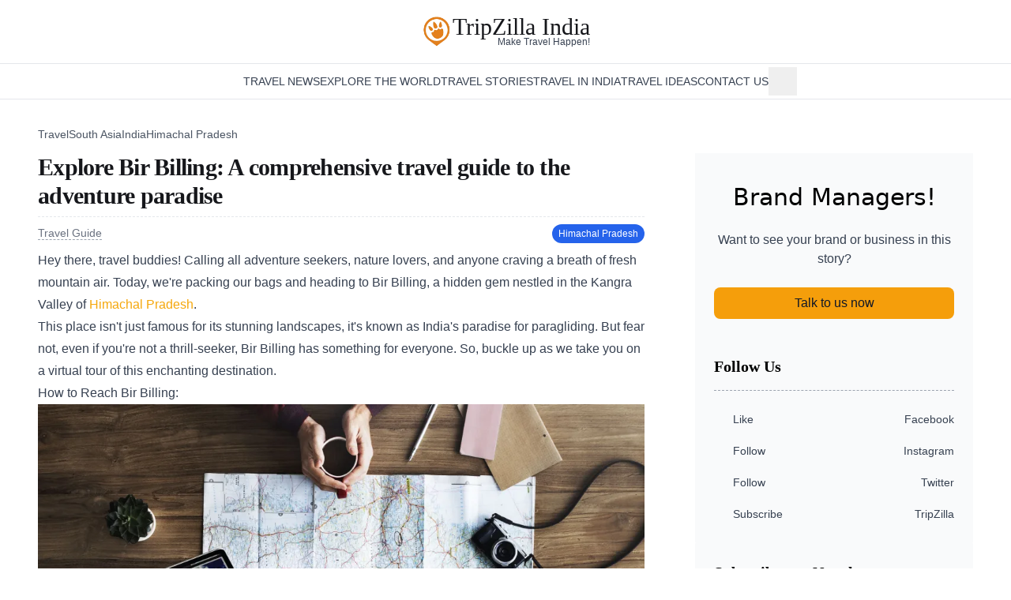

--- FILE ---
content_type: text/html;charset=utf-8
request_url: https://www.tripzilla.in/travel/himachal-pradesh/explore-bir-billing-a-comprehensive-travel-guide/5243
body_size: 26382
content:
<!DOCTYPE html><html  lang="in"><head><meta charset="utf-8"><meta name="viewport" content="width=device-width, initial-scale=1"><title>Explore Bir Billing: A comprehensive travel guide to the adventure paradise</title><style>.fade-enter-active[data-v-c8c4c9c9],.fade-leave-active[data-v-c8c4c9c9]{transition:opacity .3s ease}.fade-enter-from[data-v-c8c4c9c9],.fade-leave-to[data-v-c8c4c9c9]{opacity:0}</style><link rel="stylesheet" href="/_nuxt/entry.CKfdaK3u.css" crossorigin><link rel="stylesheet" href="/_nuxt/PostContent.Ddct2uua.css" crossorigin><style>:where(.i-ic\:baseline-arrow-forward-ios){display:inline-block;width:1em;height:1em;background-color:currentColor;-webkit-mask-image:var(--svg);mask-image:var(--svg);-webkit-mask-repeat:no-repeat;mask-repeat:no-repeat;-webkit-mask-size:100% 100%;mask-size:100% 100%;--svg:url("data:image/svg+xml,%3Csvg xmlns='http://www.w3.org/2000/svg' viewBox='0 0 24 24' width='24' height='24'%3E%3Cpath fill='black' d='M6.23 20.23L8 22l10-10L8 2L6.23 3.77L14.46 12z'/%3E%3C/svg%3E")}:where(.i-pajamas\:hamburger){display:inline-block;width:1em;height:1em;background-color:currentColor;-webkit-mask-image:var(--svg);mask-image:var(--svg);-webkit-mask-repeat:no-repeat;mask-repeat:no-repeat;-webkit-mask-size:100% 100%;mask-size:100% 100%;--svg:url("data:image/svg+xml,%3Csvg xmlns='http://www.w3.org/2000/svg' viewBox='0 0 16 16' width='16' height='16'%3E%3Cpath fill='black' fill-rule='evenodd' d='M0 3.75A.75.75 0 0 1 .75 3h14.5a.75.75 0 0 1 0 1.5H.75A.75.75 0 0 1 0 3.75M0 8a.75.75 0 0 1 .75-.75h14.5a.75.75 0 0 1 0 1.5H.75A.75.75 0 0 1 0 8m.75 3.5a.75.75 0 0 0 0 1.5h14.5a.75.75 0 0 0 0-1.5z' clip-rule='evenodd'/%3E%3C/svg%3E")}:where(.i-ri\:facebook-circle-fill){display:inline-block;width:1em;height:1em;background-color:currentColor;-webkit-mask-image:var(--svg);mask-image:var(--svg);-webkit-mask-repeat:no-repeat;mask-repeat:no-repeat;-webkit-mask-size:100% 100%;mask-size:100% 100%;--svg:url("data:image/svg+xml,%3Csvg xmlns='http://www.w3.org/2000/svg' viewBox='0 0 24 24' width='24' height='24'%3E%3Cpath fill='black' d='M12.001 2c-5.523 0-10 4.477-10 10c0 4.991 3.657 9.128 8.438 9.878v-6.987h-2.54V12h2.54V9.797c0-2.506 1.492-3.89 3.777-3.89c1.094 0 2.238.195 2.238.195v2.46h-1.26c-1.243 0-1.63.771-1.63 1.562V12h2.773l-.443 2.89h-2.33v6.988C18.344 21.129 22 16.992 22 12c0-5.523-4.477-10-10-10'/%3E%3C/svg%3E")}:where(.i-ri\:instagram-line){display:inline-block;width:1em;height:1em;background-color:currentColor;-webkit-mask-image:var(--svg);mask-image:var(--svg);-webkit-mask-repeat:no-repeat;mask-repeat:no-repeat;-webkit-mask-size:100% 100%;mask-size:100% 100%;--svg:url("data:image/svg+xml,%3Csvg xmlns='http://www.w3.org/2000/svg' viewBox='0 0 24 24' width='24' height='24'%3E%3Cpath fill='black' d='M12.001 9a3 3 0 1 0 0 6a3 3 0 0 0 0-6m0-2a5 5 0 1 1 0 10a5 5 0 0 1 0-10m6.5-.25a1.25 1.25 0 0 1-2.5 0a1.25 1.25 0 0 1 2.5 0M12.001 4c-2.474 0-2.878.007-4.029.058c-.784.037-1.31.142-1.798.332a2.9 2.9 0 0 0-1.08.703a2.9 2.9 0 0 0-.704 1.08c-.19.49-.295 1.015-.331 1.798C4.007 9.075 4 9.461 4 12c0 2.475.007 2.878.058 4.029c.037.783.142 1.31.331 1.797c.17.435.37.748.702 1.08c.337.336.65.537 1.08.703c.494.191 1.02.297 1.8.333C9.075 19.994 9.461 20 12 20c2.475 0 2.878-.007 4.029-.058c.782-.037 1.308-.142 1.797-.331a2.9 2.9 0 0 0 1.08-.703c.337-.336.538-.649.704-1.08c.19-.492.296-1.018.332-1.8c.052-1.103.058-1.49.058-4.028c0-2.474-.007-2.878-.058-4.029c-.037-.782-.143-1.31-.332-1.798a2.9 2.9 0 0 0-.703-1.08a2.9 2.9 0 0 0-1.08-.704c-.49-.19-1.016-.295-1.798-.331C14.926 4.006 14.54 4 12 4m0-2c2.717 0 3.056.01 4.123.06c1.064.05 1.79.217 2.427.465c.66.254 1.216.598 1.772 1.153a4.9 4.9 0 0 1 1.153 1.772c.247.637.415 1.363.465 2.428c.047 1.066.06 1.405.06 4.122s-.01 3.056-.06 4.122s-.218 1.79-.465 2.428a4.9 4.9 0 0 1-1.153 1.772a4.9 4.9 0 0 1-1.772 1.153c-.637.247-1.363.415-2.427.465c-1.067.047-1.406.06-4.123.06s-3.056-.01-4.123-.06c-1.064-.05-1.789-.218-2.427-.465a4.9 4.9 0 0 1-1.772-1.153a4.9 4.9 0 0 1-1.153-1.772c-.248-.637-.415-1.363-.465-2.428C2.012 15.056 2 14.717 2 12s.01-3.056.06-4.122s.217-1.79.465-2.428a4.9 4.9 0 0 1 1.153-1.772A4.9 4.9 0 0 1 5.45 2.525c.637-.248 1.362-.415 2.427-.465C8.945 2.013 9.284 2 12.001 2'/%3E%3C/svg%3E")}:where(.i-ri\:twitter-x-line){display:inline-block;width:1em;height:1em;background-color:currentColor;-webkit-mask-image:var(--svg);mask-image:var(--svg);-webkit-mask-repeat:no-repeat;mask-repeat:no-repeat;-webkit-mask-size:100% 100%;mask-size:100% 100%;--svg:url("data:image/svg+xml,%3Csvg xmlns='http://www.w3.org/2000/svg' viewBox='0 0 24 24' width='24' height='24'%3E%3Cpath fill='black' d='M10.488 14.651L15.25 21h7l-7.858-10.478L20.93 3h-2.65l-5.117 5.886L8.75 3h-7l7.51 10.015L2.32 21h2.65zM16.25 19L5.75 5h2l10.5 14z'/%3E%3C/svg%3E")}:where(.i-ri\:youtube-fill){display:inline-block;width:1em;height:1em;background-color:currentColor;-webkit-mask-image:var(--svg);mask-image:var(--svg);-webkit-mask-repeat:no-repeat;mask-repeat:no-repeat;-webkit-mask-size:100% 100%;mask-size:100% 100%;--svg:url("data:image/svg+xml,%3Csvg xmlns='http://www.w3.org/2000/svg' viewBox='0 0 24 24' width='24' height='24'%3E%3Cpath fill='black' d='M12.244 4c.534.003 1.87.016 3.29.073l.504.022c1.429.067 2.857.183 3.566.38c.945.266 1.687 1.04 1.938 2.022c.4 1.56.45 4.602.456 5.339l.001.152v.174c-.007.737-.057 3.78-.457 5.339c-.254.985-.997 1.76-1.938 2.022c-.709.197-2.137.313-3.566.38l-.504.023c-1.42.056-2.756.07-3.29.072l-.235.001h-.255c-1.13-.007-5.856-.058-7.36-.476c-.944-.266-1.687-1.04-1.938-2.022c-.4-1.56-.45-4.602-.456-5.339v-.326c.006-.737.056-3.78.456-5.339c.254-.985.997-1.76 1.939-2.021c1.503-.419 6.23-.47 7.36-.476zM9.999 8.5v7l6-3.5z'/%3E%3C/svg%3E")}:where(.i-tdesign\:home){display:inline-block;width:1em;height:1em;background-color:currentColor;-webkit-mask-image:var(--svg);mask-image:var(--svg);-webkit-mask-repeat:no-repeat;mask-repeat:no-repeat;-webkit-mask-size:100% 100%;mask-size:100% 100%;--svg:url("data:image/svg+xml,%3Csvg xmlns='http://www.w3.org/2000/svg' viewBox='0 0 24 24' width='24' height='24'%3E%3Cg fill='none'%3E%3Cpath d='m3 10l9-7.5l9 7.5v11H3z'/%3E%3Cpath d='M9 14h6v7H9z'/%3E%3Cpath stroke='black' stroke-linecap='square' stroke-width='2' d='M9 14h6v7H9z'/%3E%3Cpath stroke='black' stroke-linecap='square' stroke-width='2' d='m3 10l9-7.5l9 7.5v11H3z'/%3E%3C/g%3E%3C/svg%3E")}:where(.i-tdesign\:search){display:inline-block;width:1em;height:1em;background-color:currentColor;-webkit-mask-image:var(--svg);mask-image:var(--svg);-webkit-mask-repeat:no-repeat;mask-repeat:no-repeat;-webkit-mask-size:100% 100%;mask-size:100% 100%;--svg:url("data:image/svg+xml,%3Csvg xmlns='http://www.w3.org/2000/svg' viewBox='0 0 24 24' width='24' height='24'%3E%3Cg fill='none'%3E%3Cpath d='M15.803 15.803A7.5 7.5 0 1 1 5.197 5.197a7.5 7.5 0 0 1 10.606 10.606'/%3E%3Cpath stroke='black' stroke-linecap='square' stroke-width='2' d='m15.803 15.804l5.303 5.303m-5.303-5.304A7.5 7.5 0 1 1 5.197 5.197a7.5 7.5 0 0 1 10.606 10.606Z'/%3E%3C/g%3E%3C/svg%3E")}</style><link rel="modulepreload" as="script" crossorigin href="/_nuxt/r8yPaLw4.js"><link rel="modulepreload" as="script" crossorigin href="/_nuxt/DU2sKN-I.js"><link rel="modulepreload" as="script" crossorigin href="/_nuxt/BSEdafIw.js"><link rel="modulepreload" as="script" crossorigin href="/_nuxt/CF9RSOoh.js"><link rel="modulepreload" as="script" crossorigin href="/_nuxt/rxZjz26k.js"><link rel="modulepreload" as="script" crossorigin href="/_nuxt/DQ4EIyZW.js"><link rel="modulepreload" as="script" crossorigin href="/_nuxt/CT2ztyJs.js"><link rel="modulepreload" as="script" crossorigin href="/_nuxt/hFE47wXF.js"><link rel="modulepreload" as="script" crossorigin href="/_nuxt/D0qyFi5R.js"><link rel="modulepreload" as="script" crossorigin href="/_nuxt/Dqh8HZYj.js"><link rel="modulepreload" as="script" crossorigin href="/_nuxt/CPGy_gDX.js"><link rel="modulepreload" as="script" crossorigin href="/_nuxt/BnDruICc.js"><link rel="modulepreload" as="script" crossorigin href="/_nuxt/B16KHM9Z.js"><link rel="modulepreload" as="script" crossorigin href="/_nuxt/Bx_UrhGI.js"><link rel="preload" as="fetch" fetchpriority="low" crossorigin="anonymous" href="/_nuxt/builds/meta/657376e3-7b6e-4180-b014-039edfb0e0da.json"><meta name="facebook-domain-verification" content="upycglh9r5cpy9ry3329i9ymep72af"><link rel="icon" type="image/x-icon" href="/favicon.ico"><link rel="apple-touch-icon" sizes="57x57" href="/favicons/apple-icon-57x57.png"><link rel="apple-touch-icon" sizes="60x60" href="/favicons/apple-icon-60x60.png"><link rel="apple-touch-icon" sizes="72x72" href="/favicons/apple-icon-72x72.png"><link rel="apple-touch-icon" sizes="76x76" href="/favicons/apple-icon-76x76.png"><link rel="apple-touch-icon" sizes="114x114" href="/favicons/apple-icon-114x114.png"><link rel="apple-touch-icon" sizes="120x120" href="/favicons/apple-icon-120x120.png"><link rel="apple-touch-icon" sizes="144x144" href="/favicons/apple-icon-144x144.png"><link rel="apple-touch-icon" sizes="152x152" href="/favicons/apple-icon-152x152.png"><link rel="apple-touch-icon" sizes="180x180" href="/favicons/apple-icon-180x180.png"><link rel="icon" type="image/png" sizes="192x192" href="/favicons/android-icon-192x192.png"><link rel="icon" type="image/png" sizes="32x32" href="/favicons/favicon-32x32.png"><link rel="icon" type="image/png" sizes="96x96" href="/favicons/favicon-96x96.png"><link rel="icon" type="image/png" sizes="16x16" href="/favicons/favicon-16x16.png"><link rel="manifest" href="/favicons/manifest.json"><script>!function(f,b,e,v,n,t,s)
          {if(f.fbq)return;n=f.fbq=function(){n.callMethod?
          n.callMethod.apply(n,arguments):n.queue.push(arguments)};
          if(!f._fbq)f._fbq=n;n.push=n;n.loaded=!0;n.version='2.0';
          n.queue=[];t=b.createElement(e);t.async=!0;
          t.src=v;s=b.getElementsByTagName(e)[0];
          s.parentNode.insertBefore(t,s)}(window, document,'script',
          'https://connect.facebook.net/en_US/fbevents.js');
          fbq('init', '700257038682580');
          fbq('track', 'PageView');</script><script>(function(w,d,s,l,i){w[l]=w[l]||[];w[l].push({'gtm.start':
            new Date().getTime(),event:'gtm.js'});var f=d.getElementsByTagName(s)[0],
            j=d.createElement(s),dl=l!='dataLayer'?'&l='+l:'';j.async=true;j.src=
            'https://www.googletagmanager.com/gtm.js?id='+i+dl;f.parentNode.insertBefore(j,f);
            })(window,document,'script','dataLayer','GTM-TH7MBMS8');</script><script>(function (s, t, a, y, twenty, two) {
            s.Stay22 = s.Stay22 || {};
            s.Stay22.params = { lmaID: '68273db64322fa292001f064' };
            twenty = t.createElement(a);
            two = t.getElementsByTagName(a)[0];
            twenty.async = 1;
            twenty.src = y;
            two.parentNode.insertBefore(twenty, two);
            })(window, document, 'script', 'https://scripts.stay22.com/letmeallez.js');</script><noscript children="<img height=&quot;1&quot; width=&quot;1&quot; style=&quot;display:none&quot; src=&quot;https://www.facebook.com/tr?id=700257038682580&ev=PageView&noscript=1&quot; />"></noscript><link rel="canonical" href="https://www.tripzilla.in/travel/himachal-pradesh/explore-bir-billing-a-comprehensive-travel-guide/5243"><meta hid="article:author" property="article:author" content="https://www.tripzilla.in/author/anushka"><meta name="description" content="Your travel guide to Bir Billing, India's paragliding paradise! Hike, camp, explore monasteries & eat. Adventure & tranquility await in the Himalayas. "><meta property="og:title" content="Bir Billing: Paraglide into Paradise - Adventure & Tranquility Await!"><meta property="og:description" content="Your travel guide to Bir Billing, India's paragliding paradise! Hike, camp, explore monasteries & eat. Adventure & tranquility await in the Himalayas. "><meta property="og:image" content="https://static.tripzilla.in/media/50803/conversions/01HQ81FZTRBQJ714JVPM39SZ8T-w512.webp"><meta property="og:url" content="https://www.tripzilla.in/travel/himachal-pradesh/explore-bir-billing-a-comprehensive-travel-guide/5243"><meta name="twitter:title" content="Bir Billing: Paraglide into Paradise - Adventure & Tranquility Await!"><meta name="twitter:description" content="Your travel guide to Bir Billing, India's paragliding paradise! Hike, camp, explore monasteries & eat. Adventure & tranquility await in the Himalayas. "><meta name="twitter:image" content="https://static.tripzilla.in/media/50803/conversions/01HQ81FZTRBQJ714JVPM39SZ8T-w512.webp"><meta name="twitter:card" content="summary"><meta property="og:site_name" content="TripZilla India"><meta property="og:type" content="article"><meta property="og:locale" content="en_IN"><meta property="article:published_time" content="2024-02-27T16:39:08.000000Z"><meta property="article:modified_time" content="2024-02-28T16:39:20.000000Z"><script type="module" src="/_nuxt/r8yPaLw4.js" crossorigin></script></head><body><div id="__nuxt"><div class="flex min-h-screen flex-col bg-white font-sans"><div class="relative mx-auto flex w-full flex-col bg-white sm:py-0"><div class="relative z-30 flex flex-col items-center border-b border-gray-100 bg-white px-4 text-center sm:mx-auto sm:border-none sm:px-0"><div class="flex w-full items-center justify-between py-2 sm:py-5"><a href="/" class="text-xl font-bold"><div class="flex items-center gap-2 sm:items-start"><img src="/img/logo-orange.webp" width="150" height="150" alt="TripZilla Logo" class="size-[30px] md:size-[40px]"><div class="text-[#16171b] flex flex-col items-end"><span class="font-serif text-xl font-normal leading-[1.12] md:text-3xl md:leading-[.9]">TripZilla India</span><span class="text-gray-700 inline-block pl-1 font-sans text-[11px] font-medium leading-none sm:mt-0 sm:text-xs sm:leading-none"> Make Travel Happen! </span></div></div></a><div class="block sm:hidden"><button class="p-2" aria-label="Open Navigation"><span class="iconify i-pajamas:hamburger h-5 w-5 text-gray-700" aria-hidden="true" style=""></span></button></div></div></div><div class="hidden flex-wrap justify-center border-y border-gray-200 px-1 sm:flex sm:gap-x-6"><a href="/" class="flex items-center p-2" aria-label="home"><span class="iconify i-tdesign:home h-5 w-5 text-gray-700" aria-hidden="true" style=""></span></a><!--[--><a href="/category/travel-news" class="inline-block cursor-pointer whitespace-nowrap py-3 text-sm font-medium uppercase text-gray-700 hover:text-gray-900">Travel News</a><a href="/destination" class="inline-block cursor-pointer whitespace-nowrap py-3 text-sm font-medium uppercase text-gray-700 hover:text-gray-900">Explore the World</a><a href="/category/travelogue" class="inline-block cursor-pointer whitespace-nowrap py-3 text-sm font-medium uppercase text-gray-700 hover:text-gray-900">Travel Stories</a><a href="/india-destinations" class="inline-block cursor-pointer whitespace-nowrap py-3 text-sm font-medium uppercase text-gray-700 hover:text-gray-900">Travel in India</a><a href="/category" class="inline-block cursor-pointer whitespace-nowrap py-3 text-sm font-medium uppercase text-gray-700 hover:text-gray-900">Travel Ideas</a><a href="/contact-us" class="inline-block cursor-pointer whitespace-nowrap py-3 text-sm font-medium uppercase text-gray-700 hover:text-gray-900">Contact Us</a><!--]--><div class="relative flex items-center"><!--[--><button aria-label="search button" class="mx-auto flex items-center gap-1 whitespace-nowrap p-2 text-sm font-medium uppercase text-gray-700 hover:text-gray-900 sm:mx-0 sm:flex sm:gap-0 sm:text-base sm:font-normal sm:lowercase"><span class="iconify i-tdesign:search h-5 w-5 text-gray-700" aria-hidden="true" style=""></span><span class="inline-block sm:hidden">Search</span></button><!----><!--]--></div></div><div class="-translate-y-full absolute inset-x-0 top-[56px] z-10 flex w-full flex-col bg-white px-4 py-2 transition-transform duration-200 ease-in sm:hidden"><!--[--><a href="/category/travel-news" class="inline-block cursor-pointer whitespace-nowrap py-2 text-center text-sm font-medium uppercase text-gray-700 hover:text-gray-900">Travel News</a><a href="/destination" class="inline-block cursor-pointer whitespace-nowrap py-2 text-center text-sm font-medium uppercase text-gray-700 hover:text-gray-900">Explore the World</a><a href="/category/travelogue" class="inline-block cursor-pointer whitespace-nowrap py-2 text-center text-sm font-medium uppercase text-gray-700 hover:text-gray-900">Travel Stories</a><a href="/india-destinations" class="inline-block cursor-pointer whitespace-nowrap py-2 text-center text-sm font-medium uppercase text-gray-700 hover:text-gray-900">Travel in India</a><a href="/category" class="inline-block cursor-pointer whitespace-nowrap py-2 text-center text-sm font-medium uppercase text-gray-700 hover:text-gray-900">Travel Ideas</a><a href="/contact-us" class="inline-block cursor-pointer whitespace-nowrap py-2 text-center text-sm font-medium uppercase text-gray-700 hover:text-gray-900">Contact Us</a><!--]--><div class="relative flex items-center"><!--[--><button aria-label="search button" class="mx-auto flex items-center gap-1 whitespace-nowrap p-2 text-sm font-medium uppercase text-gray-700 hover:text-gray-900 sm:mx-0 sm:flex sm:gap-0 sm:text-base sm:font-normal sm:lowercase"><span class="iconify i-tdesign:search h-5 w-5 text-gray-700" aria-hidden="true" style=""></span><span class="inline-block sm:hidden">Search</span></button><!----><!--]--></div></div></div><div class="flex-1"><!--[--><div class="nuxt-loading-indicator" style="position:fixed;top:0;right:0;left:0;pointer-events:none;width:auto;height:3px;opacity:0;background:#16171B;background-size:0% auto;transform:scaleX(0%);transform-origin:left;transition:transform 0.1s, height 0.4s, opacity 0.4s;z-index:999999;"></div><!--[--><div><div class="relative hidden lg:block"><div style="display:none;" link="https://www.tripzilla.in/travel/himachal-pradesh/explore-bir-billing-a-comprehensive-travel-guide/5243"></div></div><div class="relative mx-auto max-w-7xl px-4 py-8 sm:px-6 lg:px-12"><div class="pb-3"><ol class="flex flex-wrap gap-2"><!--[--><li><a href="/india-destinations" class="text-sm font-medium text-gray-600 hover:text-gray-900">Travel <span class="iconify i-ic:baseline-arrow-forward-ios h-3 w-3" aria-hidden="true" style=""></span></a></li><li><a href="/destination/south-asia" class="text-sm font-medium text-gray-600 hover:text-gray-900">South Asia <span class="iconify i-ic:baseline-arrow-forward-ios h-3 w-3" aria-hidden="true" style=""></span></a></li><li><a href="/destination/india" class="text-sm font-medium text-gray-600 hover:text-gray-900">India <span class="iconify i-ic:baseline-arrow-forward-ios h-3 w-3" aria-hidden="true" style=""></span></a></li><li><a href="/destination/himachal-pradesh" class="text-sm font-medium text-gray-600 hover:text-gray-900">Himachal Pradesh <!----></a></li><!--]--></ol></div><div class="grid grid-cols-1 gap-6 lg:grid-cols-12 lg:gap-12 xl:gap-16"><div class="flex flex-col gap-5 lg:col-span-8"><div class="border-b border-dashed border-gray-200"><h1 class="pb-2 font-serif text-3xl font-bold tracking-tight text-black md:text-3xl">Explore Bir Billing: A comprehensive travel guide to the adventure paradise</h1></div><div class="flex flex-wrap items-center justify-between gap-4 py-1"><div class="flex flex-wrap items-center gap-3"><!--[--><a href="/category/travel-guide" class="border-gray-600 py-2 text-sm font-medium leading-tight text-gray-500"><!----><span class="border-b border-dashed border-gray-400">Travel Guide</span></a><!--]--></div><div class="flex items-center gap-3"><!--[--><a href="/destination/himachal-pradesh" class="rounded-full bg-blue-600 px-2 py-1 text-xs font-medium text-white hover:bg-blue-700">Himachal Pradesh</a><!--]--></div></div><!----><div class="flex flex-col gap-6"><div class="prose max-w-none flex-1 prose-headings:font-normal prose-h2:mt-6 prose-a:text-amber-600 prose-figure:!w-auto prose-em:text-base [p&amp;&gt;*:first-child]:mt-0"><p>Hey there, travel buddies! Calling all adventure seekers, nature lovers, and anyone craving a breath of fresh mountain air. Today, we&#039;re packing our bags and heading to Bir Billing, a hidden gem nestled in the Kangra Valley of <a href="https://www.tripzilla.in/destination/himachal-pradesh" target="_blank" data-as-button="false"><span style="color: #f5a70b; color: #f5a70b; color: #f5a70b; color: #f5a70b;">Himachal Pradesh</span></a>.</p><p>This place isn&#039;t just famous for its stunning landscapes, it&#039;s known as India&#039;s paradise for paragliding. But fear not, even if you&#039;re not a thrill-seeker, Bir Billing has something for everyone. So, buckle up as we take you on a virtual tour of this enchanting destination.</p><h2>How to Reach Bir Billing:</h2><p><img src="https://static.tripzilla.in/media/50795/conversions/575fef14-4a0f-48fe-b557-24922137c2c7-w768.webp" sizes="(max-width: 1024px) 100vw, 1024px" srcset="https://static.tripzilla.in/media/50795/conversions/575fef14-4a0f-48fe-b557-24922137c2c7-w1024.webp 1024w, https://static.tripzilla.in/media/50795/conversions/575fef14-4a0f-48fe-b557-24922137c2c7-w768.webp 768w, https://static.tripzilla.in/media/50795/conversions/575fef14-4a0f-48fe-b557-24922137c2c7-w512.webp 512w" width="768" height="432" loading="eager" alt="Travel"  title="Travel">
Reaching Bir Billing is relatively convenient, with several options available depending on your budget and preferences.</p><ul><li><p>By Air: The nearest airport is Gaggal Airport in Kangra, located about 70 km from Bir Billing. From there, you can hire a taxi or cab to reach your destination.</p></li><li><p>By Train: The nearest railway station is Pathankot Junction, around 90 km away. From Pathankot, you can take a taxi or bus to Bir Billing.</p></li><li><p>By Road: Bir Billing is well-connected by road to major cities like Delhi and Chandigarh. You can either take a direct bus or hire a car for a scenic road trip.</p></li></ul><p><span style="color: #f5a70b; color: #f5a70b; color: #f5a70b; color: #f5a70b;">Read more:<a href="https://www.tripzilla.in/travel/himachal-pradesh/10-uncrowded-places-in-himachal-pradesh-that-are-less-explored/5183" target="_blank" data-as-button="false"> 10 Uncrowded places in Himachal Pradesh that are less explored</a></span></p><h2>Best Time to Visit Bir Billing:</h2><p>The ideal time to visit Bir Billing depends on your preferred activities and weather conditions.</p><ul><li><p>Summer (March to May): Pleasant weather with clear skies, perfect for paragliding and outdoor activities.</p></li><li><p>Monsoon (June to August): Heavy rainfall can disrupt paragliding flights, but the lush greenery is captivating.</p></li><li><p>Post-monsoon (September to November): Clear skies and comfortable temperatures make it a favorable time for paragliding and sightseeing.</p></li><li><p>Winter (December to February): The weather can be quite chilly, with occasional snowfall, limiting outdoor activities. However, if you enjoy the cold and fewer crowds, this could be a good option.</p></li></ul><h2>Where to Stay in Bir Billing:</h2><p><img src="https://static.tripzilla.in/media/50796/conversions/2f42fa55-c59a-4cdc-81ba-c3aeba0cfb08-w768.webp" sizes="(max-width: 1024px) 100vw, 1024px" srcset="https://static.tripzilla.in/media/50796/conversions/2f42fa55-c59a-4cdc-81ba-c3aeba0cfb08-w1024.webp 1024w, https://static.tripzilla.in/media/50796/conversions/2f42fa55-c59a-4cdc-81ba-c3aeba0cfb08-w768.webp 768w, https://static.tripzilla.in/media/50796/conversions/2f42fa55-c59a-4cdc-81ba-c3aeba0cfb08-w512.webp 512w" width="768" height="432" loading="lazy" alt="accommodation "  title="accommodation ">
Bir Billing offers a variety of accommodation options to suit different budgets and preferences.</p><ul><li><p>Hotels and guesthouses: Ranging from budget-friendly options to luxurious stays, these offer comfortable amenities and convenient locations.</p></li><li><p>Homestays: Experience local hospitality and immerse yourself in the culture by staying at a homestay.</p></li><li><p>Campsites: For a truly adventurous experience, opt for camping amidst nature.</p></li></ul><h2>Getting Around Bir Billing:</h2><p><img src="https://static.tripzilla.in/media/50797/conversions/ec036693-4c6b-4204-97e9-6f6d78a94a0a-w768.webp" sizes="(max-width: 1024px) 100vw, 1024px" srcset="https://static.tripzilla.in/media/50797/conversions/ec036693-4c6b-4204-97e9-6f6d78a94a0a-w1024.webp 1024w, https://static.tripzilla.in/media/50797/conversions/ec036693-4c6b-4204-97e9-6f6d78a94a0a-w768.webp 768w, https://static.tripzilla.in/media/50797/conversions/ec036693-4c6b-4204-97e9-6f6d78a94a0a-w512.webp 512w" width="768" height="432" loading="lazy" alt="Getting around "  title="Getting around ">
Bir Billing is a relatively small town, and exploring it on foot is a delightful way to soak in the sights and sounds. However, if you want to venture further afield, here are your options:</p><ul><li><p>Taxis: Taxis are readily available for hire and can be negotiated for local commutes or day trips.</p></li><li><p>Scooters: Renting a scooter is a convenient way to explore the surrounding villages and countryside at your own pace.</p></li><li><p>Public Transport: Local buses connect Bir Billing to nearby towns like Palampur and Dharamshala.</p></li><li><p>Cycling: Renting a bicycle is a fun and eco-friendly way to explore the surrounding areas. You can cycle to nearby villages, waterfalls, and viewpoints at your own pace.</p></li></ul><p><span style="color: #f5a70b; color: #f5a70b; color: #f5a70b; color: #f5a70b;">Read more: <a href="https://www.tripzilla.in/travel/himachal-pradesh/10-reasons-to-visit-chail-himachal-pradesh-for-peace-loving-souls/4851" target="_blank" data-as-button="false">10 reasons to Visit Chail - Himachal Pradesh for Peace loving souls</a></span></p><h2>Things to Do in Bir Billing (Some of them are adventurous):</h2><p><strong>Paragliding: </strong></p><p><img src="https://static.tripzilla.in/media/50798/conversions/493e803f-d265-45e3-8c8b-50e1dc69d7ff-w768.webp" sizes="(max-width: 1024px) 100vw, 1024px" srcset="https://static.tripzilla.in/media/50798/conversions/493e803f-d265-45e3-8c8b-50e1dc69d7ff-w1024.webp 1024w, https://static.tripzilla.in/media/50798/conversions/493e803f-d265-45e3-8c8b-50e1dc69d7ff-w768.webp 768w, https://static.tripzilla.in/media/50798/conversions/493e803f-d265-45e3-8c8b-50e1dc69d7ff-w512.webp 512w" width="768" height="432" loading="lazy" alt="Paragliding"  title="Paragliding">
Undoubtedly, the star attraction of Bir Billing is paragliding. Soaring through the skies like a bird, witnessing the panoramic Himalayan landscapes from a bird&#039;s-eye view, is an experience like no other. Tandem paragliding options are available for beginners, allowing you to fly safely with an experienced pilot.</p><p><strong>Tibetan Colony: </strong></p><p><sup><img src="https://static.tripzilla.in/media/50823/conversions/b6c70ccd-5b25-4819-95f8-5eab7b025f71-w768.webp" sizes="(max-width: 1024px) 100vw, 1024px" srcset="https://static.tripzilla.in/media/50823/conversions/b6c70ccd-5b25-4819-95f8-5eab7b025f71-w1024.webp 1024w, https://static.tripzilla.in/media/50823/conversions/b6c70ccd-5b25-4819-95f8-5eab7b025f71-w768.webp 768w, https://static.tripzilla.in/media/50823/conversions/b6c70ccd-5b25-4819-95f8-5eab7b025f71-w512.webp 512w" width="768" height="457" loading="lazy" alt="Tibetan Colony Billing"  title="Tibetan Colony Billing">
Img: Vinay Gupta/ Quora</sup></p><p>Immerse yourself in the vibrant Tibetan culture. Explore the bustling streets lined with shops selling colorful prayer flags, handcrafted souvenirs, and traditional clothing.</p><p><strong>Trekking and Hiking: </strong></p><p><img src="https://static.tripzilla.in/media/50799/conversions/f4e848d1-ce27-4081-83fa-08b0977a6534-w768.webp" sizes="(max-width: 1024px) 100vw, 1024px" srcset="https://static.tripzilla.in/media/50799/conversions/f4e848d1-ce27-4081-83fa-08b0977a6534-w1024.webp 1024w, https://static.tripzilla.in/media/50799/conversions/f4e848d1-ce27-4081-83fa-08b0977a6534-w768.webp 768w, https://static.tripzilla.in/media/50799/conversions/f4e848d1-ce27-4081-83fa-08b0977a6534-w512.webp 512w" width="768" height="432" loading="lazy" alt="Trekking and Hiking"  title="Trekking and Hiking">
Explore the surrounding hills and trails, offering stunning views and diverse flora and fauna. The Bir-Billing Trek, Raj-Gundha Trek, and Chaundari Trek are popular options for adventure enthusiasts.</p><p><strong>Chokling Monastery: </strong></p><p><sup><img src="https://static.tripzilla.in/media/50824/conversions/ae9f3aa5-9a54-40a8-97d7-3248b8ef52a5-w768.webp" sizes="(max-width: 1024px) 100vw, 1024px" srcset="https://static.tripzilla.in/media/50824/conversions/ae9f3aa5-9a54-40a8-97d7-3248b8ef52a5-w1024.webp 1024w, https://static.tripzilla.in/media/50824/conversions/ae9f3aa5-9a54-40a8-97d7-3248b8ef52a5-w768.webp 768w, https://static.tripzilla.in/media/50824/conversions/ae9f3aa5-9a54-40a8-97d7-3248b8ef52a5-w512.webp 512w" width="768" height="576" loading="lazy" alt="Chokling Monastery Billing"  title="Chokling Monastery Billing">
Img: Vimal Bhatia/ X</sup></p><p>This magnificent monastery, nestled amidst the Tibetan Colony, is a center of Buddhist learning and meditation. Witness intricate artwork, serene prayer halls, and experience the tranquility of Tibetan Buddhism.</p><p><strong>Gunehar Waterfall: </strong></p><p><sup><img src="https://static.tripzilla.in/media/50825/conversions/0dcd063a-2cfa-497a-b4ac-e53aff8d63cc-w768.webp" sizes="(max-width: 1024px) 100vw, 1024px" srcset="https://static.tripzilla.in/media/50825/conversions/0dcd063a-2cfa-497a-b4ac-e53aff8d63cc-w1024.webp 1024w, https://static.tripzilla.in/media/50825/conversions/0dcd063a-2cfa-497a-b4ac-e53aff8d63cc-w768.webp 768w, https://static.tripzilla.in/media/50825/conversions/0dcd063a-2cfa-497a-b4ac-e53aff8d63cc-w512.webp 512w" width="768" height="432" loading="lazy" alt="Gunehar Waterfall Billing"  title="Gunehar Waterfall Billing">
Img: Insta Himachal</sup></p><p>Take a refreshing dip in the natural pool formed by this cascading waterfall, nestled amidst lush greenery. Enjoy a scenic hike through the surrounding trails and breathe in the fresh mountain air.</p><p><strong>Mountain Biking: </strong></p><p><img src="https://static.tripzilla.in/media/50800/conversions/b9814aca-7264-4369-9123-8c3fd9e65bc1-w768.webp" sizes="(max-width: 1024px) 100vw, 1024px" srcset="https://static.tripzilla.in/media/50800/conversions/b9814aca-7264-4369-9123-8c3fd9e65bc1-w1024.webp 1024w, https://static.tripzilla.in/media/50800/conversions/b9814aca-7264-4369-9123-8c3fd9e65bc1-w768.webp 768w, https://static.tripzilla.in/media/50800/conversions/b9814aca-7264-4369-9123-8c3fd9e65bc1-w512.webp 512w" width="768" height="432" loading="lazy" alt="Mountain Biking"  title="Mountain Biking">
Navigate the challenging yet rewarding mountain biking trails amidst breathtaking scenery.</p><p><strong>Camping: </strong></p><p><img src="https://static.tripzilla.in/media/50801/conversions/52e5de7f-2478-487c-8c7f-de61d33c8598-w768.webp" sizes="(max-width: 1024px) 100vw, 1024px" srcset="https://static.tripzilla.in/media/50801/conversions/52e5de7f-2478-487c-8c7f-de61d33c8598-w1024.webp 1024w, https://static.tripzilla.in/media/50801/conversions/52e5de7f-2478-487c-8c7f-de61d33c8598-w768.webp 768w, https://static.tripzilla.in/media/50801/conversions/52e5de7f-2478-487c-8c7f-de61d33c8598-w512.webp 512w" width="768" height="432" loading="lazy" alt="Camping"  title="Camping">
Immerse yourself in nature by camping under the starlit sky. Several campsites offer stunning views and a unique outdoor experience.</p><p><strong>Visit the Palpung Sherabling Monastery: </strong></p><p><img src="https://static.tripzilla.in/media/50802/conversions/396684d3-1d54-474a-9679-ca1862e472c9-w768.webp" sizes="(max-width: 1024px) 100vw, 1024px" srcset="https://static.tripzilla.in/media/50802/conversions/396684d3-1d54-474a-9679-ca1862e472c9-w1024.webp 1024w, https://static.tripzilla.in/media/50802/conversions/396684d3-1d54-474a-9679-ca1862e472c9-w768.webp 768w, https://static.tripzilla.in/media/50802/conversions/396684d3-1d54-474a-9679-ca1862e472c9-w512.webp 512w" width="768" height="576" loading="lazy" alt="Palpung Sherabling Monastery"  title="Palpung Sherabling Monastery">
Experience the serenity and cultural significance of this Tibetan Buddhist monastery, one of the largest in the world.</p><p><span style="color: #f5a70b; color: #f5a70b; color: #f5a70b; color: #f5a70b;">Also see: <a href="https://www.tripzilla.in/travel/himachal-pradesh/10-unexplored-places-to-explore-in-spiti-valley/3507" target="_blank" data-as-button="false">10 unexplored places to explore in Spiti Valley</a></span></p><p><strong>Chowgan Tea Gardens: </strong></p><p><img src="https://static.tripzilla.in/media/50826/conversions/db163520-8194-4fba-8f1c-986c786e9355-w768.webp" sizes="(max-width: 1024px) 100vw, 1024px" srcset="https://static.tripzilla.in/media/50826/conversions/db163520-8194-4fba-8f1c-986c786e9355-w1024.webp 1024w, https://static.tripzilla.in/media/50826/conversions/db163520-8194-4fba-8f1c-986c786e9355-w768.webp 768w, https://static.tripzilla.in/media/50826/conversions/db163520-8194-4fba-8f1c-986c786e9355-w512.webp 512w" width="768" height="432" loading="lazy" alt="Chowgan Tea Gardens "  title="Chowgan Tea Gardens ">
Witness the sprawling expanse of verdant tea plantations and learn about the process of tea making. Take a scenic stroll amidst the lush greenery and savor a cup of freshly brewed tea.</p><h2>Cultural Experiences:</h2><p><strong>Bir Bazaar: </strong></p><p><img src="https://static.tripzilla.in/media/50827/conversions/387ea825-8ca6-4cd7-9b22-f7743df27a6a-w768.webp" sizes="(max-width: 1024px) 100vw, 1024px" srcset="https://static.tripzilla.in/media/50827/conversions/387ea825-8ca6-4cd7-9b22-f7743df27a6a-w1024.webp 1024w, https://static.tripzilla.in/media/50827/conversions/387ea825-8ca6-4cd7-9b22-f7743df27a6a-w768.webp 768w, https://static.tripzilla.in/media/50827/conversions/387ea825-8ca6-4cd7-9b22-f7743df27a6a-w512.webp 512w" width="768" height="472" loading="lazy" alt="Bir Bazaar, Billing"  title="Bir Bazaar, Billing">
Immerse yourself in the local life by exploring the vibrant Bir Bazaar. Shop for handcrafted souvenirs, Tibetan artifacts, and local delicacies, and soak in the lively atmosphere.</p><p><strong>Deer Park Institute: </strong></p><p><sup><img src="https://static.tripzilla.in/media/50828/conversions/ce61b21d-60c0-4a3d-9b3d-ea17eef7e591-w768.webp" sizes="(max-width: 1024px) 100vw, 1024px" srcset="https://static.tripzilla.in/media/50828/conversions/ce61b21d-60c0-4a3d-9b3d-ea17eef7e591-w1024.webp 1024w, https://static.tripzilla.in/media/50828/conversions/ce61b21d-60c0-4a3d-9b3d-ea17eef7e591-w768.webp 768w, https://static.tripzilla.in/media/50828/conversions/ce61b21d-60c0-4a3d-9b3d-ea17eef7e591-w512.webp 512w" width="768" height="457" loading="lazy" alt=" Deer Park Institute, Bir Billing"  title=" Deer Park Institute, Bir Billing">
Img: Vinay Gupta/ Quora</sup></p><p>Get up close with nature at this wildlife sanctuary. Spot various species of deer, birds, and other animals, and learn about conservation efforts.</p><p><strong>Baijnath Temple</strong>:</p><p><sup><img src="https://static.tripzilla.in/media/50829/conversions/1762ee72-4ab1-4671-974c-31ff9118795d-w768.webp" sizes="(max-width: 1024px) 100vw, 1024px" srcset="https://static.tripzilla.in/media/50829/conversions/1762ee72-4ab1-4671-974c-31ff9118795d-w1024.webp 1024w, https://static.tripzilla.in/media/50829/conversions/1762ee72-4ab1-4671-974c-31ff9118795d-w768.webp 768w, https://static.tripzilla.in/media/50829/conversions/1762ee72-4ab1-4671-974c-31ff9118795d-w512.webp 512w" width="768" height="485" loading="lazy" alt="Baijnath Temple, Bir Billing"  title="Baijnath Temple, Bir Billing">
Img: Sunil Choudhary</sup></p><p>Dedicated to Lord Shiva, this ancient temple is a revered pilgrimage site and boasts intricate carvings and architecture.</p><h2>Must-Eats:</h2><p><strong>Momos: </strong></p><p><img src="https://static.tripzilla.in/media/50804/conversions/ca3f9d40-f6d4-412e-9ead-3837c0a4c10b-w768.webp" sizes="(max-width: 1024px) 100vw, 1024px" srcset="https://static.tripzilla.in/media/50804/conversions/ca3f9d40-f6d4-412e-9ead-3837c0a4c10b-w1024.webp 1024w, https://static.tripzilla.in/media/50804/conversions/ca3f9d40-f6d4-412e-9ead-3837c0a4c10b-w768.webp 768w, https://static.tripzilla.in/media/50804/conversions/ca3f9d40-f6d4-412e-9ead-3837c0a4c10b-w512.webp 512w" width="768" height="432" loading="lazy" alt="Momos"  title="Momos">
These steamed or fried dumplings come in various fillings like veg, chicken, and pork. Don&#039;t miss the fiery &quot;Devil Momos&quot; for a spicy kick!</p><p><strong>Thukpa: </strong></p><p><img src="https://static.tripzilla.in/media/50805/conversions/d309634c-4807-463b-99a5-c3be1f8f3f02-w768.webp" sizes="(max-width: 1024px) 100vw, 1024px" srcset="https://static.tripzilla.in/media/50805/conversions/d309634c-4807-463b-99a5-c3be1f8f3f02-w1024.webp 1024w, https://static.tripzilla.in/media/50805/conversions/d309634c-4807-463b-99a5-c3be1f8f3f02-w768.webp 768w, https://static.tripzilla.in/media/50805/conversions/d309634c-4807-463b-99a5-c3be1f8f3f02-w512.webp 512w" width="768" height="432" loading="lazy" alt="Thukpa"  title="Thukpa">
This soul-warming noodle soup is perfect for a chilly evening. Choose from veg or non-veg options, and savor the rich broth and comforting noodles.</p><p><strong>Tingmo: </strong></p><p><sup><img src="https://static.tripzilla.in/media/50806/conversions/d19b5019-54d6-43e3-ad22-36215498afcc-w768.webp" sizes="(max-width: 1024px) 100vw, 1024px" srcset="https://static.tripzilla.in/media/50806/conversions/d19b5019-54d6-43e3-ad22-36215498afcc-w1024.webp 1024w, https://static.tripzilla.in/media/50806/conversions/d19b5019-54d6-43e3-ad22-36215498afcc-w768.webp 768w, https://static.tripzilla.in/media/50806/conversions/d19b5019-54d6-43e3-ad22-36215498afcc-w512.webp 512w" width="768" height="432" loading="lazy" alt="Tingmo"  title="Tingmo">
Img: Chain Baker</sup></p><p>These fluffy steamed bread rolls are perfect for dipping in your favorite thukpa or chutney.</p><p><strong>Siddu: </strong></p><p><sup><img src="https://static.tripzilla.in/media/50807/conversions/d732e331-de7b-49ac-a79a-0f7894fc27d6-w768.webp" sizes="(max-width: 1024px) 100vw, 1024px" srcset="https://static.tripzilla.in/media/50807/conversions/d732e331-de7b-49ac-a79a-0f7894fc27d6-w1024.webp 1024w, https://static.tripzilla.in/media/50807/conversions/d732e331-de7b-49ac-a79a-0f7894fc27d6-w768.webp 768w, https://static.tripzilla.in/media/50807/conversions/d732e331-de7b-49ac-a79a-0f7894fc27d6-w512.webp 512w" width="768" height="403" loading="lazy" alt="Siddu"  title="Siddu">
Img: cookpad</sup></p><p>This traditional steamed dumpling is a local favorite, made with wheat flour and stuffed with savory fillings like potatoes or lentils.</p><p><strong>Chha Gosht: </strong></p><p><sup><img src="https://static.tripzilla.in/media/50808/conversions/f3d43edf-b23a-4081-831c-29dfac602dca-w768.webp" sizes="(max-width: 1024px) 100vw, 1024px" srcset="https://static.tripzilla.in/media/50808/conversions/f3d43edf-b23a-4081-831c-29dfac602dca-w1024.webp 1024w, https://static.tripzilla.in/media/50808/conversions/f3d43edf-b23a-4081-831c-29dfac602dca-w768.webp 768w, https://static.tripzilla.in/media/50808/conversions/f3d43edf-b23a-4081-831c-29dfac602dca-w512.webp 512w" width="768" height="432" loading="lazy" alt="Chha Gosht"  title="Chha Gosht">
Img: Slurrp</sup></p><p>This slow-cooked lamb dish is a true Himachali comfort food, bursting with flavor and spices.</p><p><span style="color: #f5a70b; color: #f5a70b; color: #f5a70b; color: #f5a70b;">Read more:<a href="https://www.tripzilla.in/travel/himachal-pradesh/3-days-itinerary-to-himachal-pradesh-for-winter-memories-2023/3825" target="_blank" data-as-button="false"> 3 days itinerary to Himachal Pradesh for winter memories 2023</a></span></p><p><strong>Bir Billing promises an adventure-filled and culturally enriching experience for travelers of all kinds. So, pack your bags, embrace the thrill, and get ready to explore the magic of this Himalayan paradise!</strong></p></div><div style="display:none;" link="https://www.tripzilla.in/travel/himachal-pradesh/explore-bir-billing-a-comprehensive-travel-guide/5243" class="lg:hidden"></div></div><!----><p class="block space-x-1 text-sm text-slate-500"> Published at   <time datetime="2024-02-27T16:39:08.000000Z">27 Feb 2024</time></p><hr><div class="grid items-center gap-3"><h3 class="font-semibold uppercase text-slate-600"> About Author</h3><!--[--><div class="group flex items-center"><div class="flex-shrink-0"><a href="/author/anushka" class=""><span class="sr-only">anushka</span><img class="h-20 w-20 rounded-full object-cover" src="https://static.tripzilla.in/media/2136/conversions/tOArS0EVRODBMm0pgPocdPuy6Y6cqQ-metaSU1HXzIwMjIxMjE2XzE0Mzg1MS5qcGc=--w128.webp" width="128" height="128" alt="Anushka Dongre avatar"></a></div><div class="flex flex-col items-start gap-1 pl-4"><h4 class="font-medium"><a href="/author/anushka" class="group-hover:underline">Anushka Dongre</a></h4><div class="line-clamp-3 text-sm leading-relaxed text-slate-500">Hey there, fellow wanderers! I&#39;m Anushka, the creative mind and tireless adventurer behind the captivating tales of global escapades on &quot;Tripzilla&quot; As an avid explorer, travel enthusiast, and storyteller extraordinaire, I am here to uncover the hidden gems of our beautiful planet and share them with you.</div></div></div><!--]--></div><div class="my-5 grid grid-cols-1 gap-6 rounded-md bg-gray-100 p-7 sm:grid-cols-2 sm:gap-2"><div><a href="/travel/-/10-must-visit-beaches-in-srilanka-in-2024/5259" class="flex flex-1 flex-col gap-1"><span class="self-center text-xs font-medium uppercase text-gray-600 sm:self-start"> previous article </span><p class="self-center text-sm font-medium uppercase text-black sm:self-start">10 Must Visit Beaches in Srilanka - 2024</p></a></div><div><a href="/travel/-/15-hidden-gems-in-kodaikanal-that-will-take-your-breath-away/5284" class="flex flex-1 flex-col gap-1"><span class="self-center text-xs font-medium uppercase text-gray-600 sm:self-end"> next article </span><p class="self-center text-center text-sm font-medium uppercase text-black sm:self-end sm:text-end">15 Hidden gems in Kodaikanal that will take your breath away</p></a></div></div></div><div class="flex flex-col gap-10 lg:col-span-4"><div class="flex min-h-[240px] w-full items-center justify-center bg-gray-50"><div class="px-5 text-center md:px-6"><h2 class="font-cursive pt-2 text-3xl">Brand Managers!</h2><p class="py-6 text-base text-gray-700"> Want to see your brand or business in this story? </p><a href="/contact-us" class="mx-auto inline-flex w-full justify-center rounded-lg bg-amber-500 p-2 text-center font-medium text-gray-900 transition duration-150 hover:bg-amber-600"> Talk to us now </a></div></div><div class="bg-gray-50 pt-4"><div class="px-4 md:px-6"><h3 class="border-b border-dashed border-gray-400 pb-4 text-left font-serif text-xl font-semibold"> Follow Us </h3></div><div class="py-4"><!--[--><a href="https://www.facebook.com/TripZillaIndia" rel="noopener noreferrer" target="blank" class="flex flex-row items-center justify-between gap-3 px-4 py-2 text-gray-700 hover:bg-gray-100 hover:text-gray-900 md:px-6"><span class="iconify i-ri:facebook-circle-fill h-6 w-6 fill-current" aria-hidden="true" style=""></span><div class="flex flex-1 justify-between text-sm"><span class="font-medium">Like</span><span>Facebook</span></div></a><a href="https://www.instagram.com/tripzilla.india" rel="noopener noreferrer" target="blank" class="flex flex-row items-center justify-between gap-3 px-4 py-2 text-gray-700 hover:bg-gray-100 hover:text-gray-900 md:px-6"><span class="iconify i-ri:instagram-line h-6 w-6 fill-current" aria-hidden="true" style=""></span><div class="flex flex-1 justify-between text-sm"><span class="font-medium">Follow</span><span>Instagram</span></div></a><a href="https://x.com/TripZillaMag" rel="noopener noreferrer" target="blank" class="flex flex-row items-center justify-between gap-3 px-4 py-2 text-gray-700 hover:bg-gray-100 hover:text-gray-900 md:px-6"><span class="iconify i-ri:twitter-x-line h-6 w-6 fill-current" aria-hidden="true" style=""></span><div class="flex flex-1 justify-between text-sm"><span class="font-medium">Follow</span><span>Twitter</span></div></a><a href="https://www.youtube.com/@TripZillaTravel" rel="noopener noreferrer" target="blank" class="flex flex-row items-center justify-between gap-3 px-4 py-2 text-gray-700 hover:bg-gray-100 hover:text-gray-900 md:px-6"><span class="iconify i-ri:youtube-fill h-6 w-6 fill-current" aria-hidden="true" style=""></span><div class="flex flex-1 justify-between text-sm"><span class="font-medium">Subscribe</span><span>TripZilla</span></div></a><!--]--></div></div><div class="flex flex-col gap-4 rounded-sm bg-gray-50 p-4 md:p-6"><h3 class="border-b border-dashed border-gray-400 pb-4 font-serif text-xl font-semibold"> Subscribe our Newsletter </h3><p class="text-sm text-gray-600">Get our weekly tips and travel news!</p><form class="flex flex-col"><div class="flex flex-col md:flex-row"><input type="email" name="email" value="" placeholder="your@mail.com" class="border-y border-l border-gray-900 text-sm focus:outline-none"><button class="mt-1 inline-flex w-full items-center justify-center border border-transparent bg-gray-900 px-3 py-2.5 text-sm font-medium text-white shadow-sm hover:bg-gray-800 focus:outline-none focus:ring-2 focus:ring-gray-900 focus:ring-offset-2 md:mt-0" type="submit"> Submit </button></div><!----></form></div><div><div><h3 class="border-b border-gray-400 pb-2 font-serif text-2xl font-semibold"> Related Posts </h3></div><ul class="divide-y divide-dashed divide-gray-200"><!--[--><li><div class="py-4"><p class="mt-1 text-lg font-medium leading-6"><a href="/travel/travel-guide/10-amazing-hacks-for-comfortable-train-journeys-in-india/4014" class="font-serif text-lg leading-tight text-gray-900 hover:text-blue-600">10 amazing hacks for comfortable train journeys in India</a></p><p class="mt-2 line-clamp-2 text-sm text-gray-500">Make your Indian train journey comfortable with these 10 hacks: choose the right class, pack essentials, stay hydrated, wear comfy clothing, charge devices, bring entertainment, prioritize safety, book lower berths, use travel apps, and socialize. </p></div></li><li><div class="py-4"><p class="mt-1 text-lg font-medium leading-6"><a href="/travel/singapore/10-amazing-new-attractions-in-singapore-indian-travelers-guide-2025/21527" class="font-serif text-lg leading-tight text-gray-900 hover:text-blue-600">10 Amazing New Attractions in Singapore - Indian Travelers Guide 2025</a></p><p class="mt-2 line-clamp-2 text-sm text-gray-500">Explore the new yet amazing attractions of Singapore</p></div></li><li><div class="py-4"><p class="mt-1 text-lg font-medium leading-6"><a href="/travel/philippines/10-best-tourist-attractions-in-the-philippines/22226" class="font-serif text-lg leading-tight text-gray-900 hover:text-blue-600">10 Best Tourist Attractions in the Philippines for Indians</a></p><p class="mt-2 line-clamp-2 text-sm text-gray-500">Plan your next getaway with this guide to the 10 best tourist attractions in the Philippines that Indian travellers will absolutely fall in love with.</p></div></li><li><div class="py-4"><p class="mt-1 text-lg font-medium leading-6"><a href="/travel/mumbai/10-gorgeous-waterfalls-near-mumbai-perfect-for-september-day-trips/24216" class="font-serif text-lg leading-tight text-gray-900 hover:text-blue-600">10 Gorgeous Waterfalls Near Mumbai Perfect for September Day Trips</a></p><p class="mt-2 line-clamp-2 text-sm text-gray-500">Escape to nature! Discover 10 stunning waterfalls near Mumbai perfect for a September day trip, complete with travel tips, food spots, and more.</p></div></li><li><div class="py-4"><p class="mt-1 text-lg font-medium leading-6"><a href="/travel/travel-guide/10-hidden-destinations-in-northeast-india/3988" class="font-serif text-lg leading-tight text-gray-900 hover:text-blue-600">10 Hidden Destinations In Northeast India</a></p><p class="mt-2 line-clamp-2 text-sm text-gray-500">Immerse yourself in the magic of unexplored landscapes, vibrant cultures, and breathtaking adventures. Ready to redefine your wanderlust?</p></div></li><!--]--></ul></div><div><div><h3 class="border-b border-gray-400 pb-2 font-serif text-2xl font-semibold"> Latest Posts </h3></div><ul class="divide-y divide-dashed divide-gray-200"><!--[--><li><div class="py-4"><p class="mt-1 text-lg font-medium leading-6"><a href="/travel/india/the-2026-metro-guide-5-cities-5-new-routes/25805" class="font-serif text-lg leading-tight text-gray-900 hover:text-blue-600">The 2026 Metro Guide: 5 Cities, 5 New Routes</a></p><p class="mt-2 line-clamp-2 text-sm text-gray-500">Discover 5 major metro lines in Mumbai, Bengaluru, and more, slashing travel times and easing urban traffic across India in 2026.
</p></div></li><li><div class="py-4"><p class="mt-1 text-lg font-medium leading-6"><a href="/travel/india/7-indian-beaches-with-blue-flag-certification-that-you-can-visit-in-2026/25786" class="font-serif text-lg leading-tight text-gray-900 hover:text-blue-600">7 Indian Beaches With Blue Flag Certification That You Can Visit in 2026 </a></p><p class="mt-2 line-clamp-2 text-sm text-gray-500">Discover 7 pristine Blue Flag beaches in India to visit in 2026! Enjoy clean sands, crystal water, and world-class eco-tourism.</p></div></li><li><div class="py-4"><p class="mt-1 text-lg font-medium leading-6"><a href="/travel/india/7-new-flight-routes-from-india-in-2026/25782" class="font-serif text-lg leading-tight text-gray-900 hover:text-blue-600">7 New Flight Routes from India in 2026</a></p><p class="mt-2 line-clamp-2 text-sm text-gray-500">Discover 7 game-changing flight routes from India in 2026, featuring non-stop trips to Athens, Rome, and London. Travel made easy!</p></div></li><li><div class="py-4"><p class="mt-1 text-lg font-medium leading-6"><a href="/travel/india/gen-z-concert-tourism-2026-how-music-festivals-are-redefining-travel-in-india/25781" class="font-serif text-lg leading-tight text-gray-900 hover:text-blue-600">Gen Z Concert Tourism 2026: How Music Festivals Are Redefining Travel in India</a></p><p class="mt-2 line-clamp-2 text-sm text-gray-500">Move over traditional tourism—India&#39;s Gen Z is writing a new playbook where Coldplay concerts matter more than long weekends, and festival lineups trump seasonal calendars. Welcome to the era of music-led travel.</p></div></li><li><div class="py-4"><p class="mt-1 text-lg font-medium leading-6"><a href="/travel/kolkata/vande-bharat-sleeper-train-launch-january-2026-route-fare-features-booking-guide/25767" class="font-serif text-lg leading-tight text-gray-900 hover:text-blue-600">Vande Bharat Sleeper Train Launch January 2026: Route, Fare, Features &amp; Booking Guide</a></p><p class="mt-2 line-clamp-2 text-sm text-gray-500">India&#39;s first Vande Bharat Sleeper Train is set to revolutionize overnight rail travel this month. With speeds up to 180 km/h, modern amenities, and affordable fares starting at Rs 2,300, this game-changing service between Guwahati and Kolkata promises to</p></div></li><!--]--></ul></div></div></div></div><!----></div><!--[--><!--[--><!--]--><!----><!--]--><div aria-live="assertive" class="pointer-events-none fixed inset-0 z-[999] flex px-4 py-6 sm:items-start sm:p-6"><div class="flex w-full flex-col items-center space-y-4 sm:items-end"><!--[--><!--]--></div></div><!--]--><!--]--></div><footer class="bg-black" aria-labelledby="footer-heading"><h2 id="footer-heading" class="sr-only">Footer</h2><div class="mx-auto max-w-7xl px-6 pb-8 pt-16 sm:pt-24 lg:px-8 lg:pt-32"><div class="xl:grid xl:grid-cols-3 xl:gap-16"><div class="space-y-8"><a href="/" class=""><div class="flex items-center gap-2 sm:items-start"><img src="/img/logo-orange.webp" width="150" height="150" alt="TripZilla Logo" class="size-[30px] md:size-[40px]"><div class="text-[#fff] flex flex-col items-end"><span class="font-serif text-xl font-normal leading-[1.12] md:text-3xl md:leading-[.9]">TripZilla India</span><span class="text-gray-300 inline-block pl-1 font-sans text-[11px] font-medium leading-none sm:mt-0 sm:text-xs sm:leading-none"> Make Travel Happen! </span></div></div></a><p class="text-sm leading-6 text-gray-300"> TripZilla India is the go-to destination for inspiring travel stories </p><div class="flex space-x-6"><a href="https://www.facebook.com/TripZillaIndia" rel="noopener noreferrer" target="_blank" class="text-gray-500 hover:text-gray-400"><span class="sr-only">Facebook</span><svg class="h-6 w-6" fill="currentColor" viewBox="0 0 24 24" aria-hidden="true"><path fill-rule="evenodd" d="M22 12c0-5.523-4.477-10-10-10S2 6.477 2 12c0 4.991 3.657 9.128 8.438 9.878v-6.987h-2.54V12h2.54V9.797c0-2.506 1.492-3.89 3.777-3.89 1.094 0 2.238.195 2.238.195v2.46h-1.26c-1.243 0-1.63.771-1.63 1.562V12h2.773l-.443 2.89h-2.33v6.988C18.343 21.128 22 16.991 22 12z" clip-rule="evenodd"></path></svg></a><a href="https://www.instagram.com/tripzilla.india" rel="noopener noreferrer" target="_blank" class="text-gray-500 hover:text-gray-400"><span class="sr-only">Instagram</span><svg class="h-6 w-6" fill="currentColor" viewBox="0 0 24 24" aria-hidden="true"><path fill-rule="evenodd" d="M12.315 2c2.43 0 2.784.013 3.808.06 1.064.049 1.791.218 2.427.465a4.902 4.902 0 011.772 1.153 4.902 4.902 0 011.153 1.772c.247.636.416 1.363.465 2.427.048 1.067.06 1.407.06 4.123v.08c0 2.643-.012 2.987-.06 4.043-.049 1.064-.218 1.791-.465 2.427a4.902 4.902 0 01-1.153 1.772 4.902 4.902 0 01-1.772 1.153c-.636.247-1.363.416-2.427.465-1.067.048-1.407.06-4.123.06h-.08c-2.643 0-2.987-.012-4.043-.06-1.064-.049-1.791-.218-2.427-.465a4.902 4.902 0 01-1.772-1.153 4.902 4.902 0 01-1.153-1.772c-.247-.636-.416-1.363-.465-2.427-.047-1.024-.06-1.379-.06-3.808v-.63c0-2.43.013-2.784.06-3.808.049-1.064.218-1.791.465-2.427a4.902 4.902 0 011.153-1.772A4.902 4.902 0 015.45 2.525c.636-.247 1.363-.416 2.427-.465C8.901 2.013 9.256 2 11.685 2h.63zm-.081 1.802h-.468c-2.456 0-2.784.011-3.807.058-.975.045-1.504.207-1.857.344-.467.182-.8.398-1.15.748-.35.35-.566.683-.748 1.15-.137.353-.3.882-.344 1.857-.047 1.023-.058 1.351-.058 3.807v.468c0 2.456.011 2.784.058 3.807.045.975.207 1.504.344 1.857.182.466.399.8.748 1.15.35.35.683.566 1.15.748.353.137.882.3 1.857.344 1.054.048 1.37.058 4.041.058h.08c2.597 0 2.917-.01 3.96-.058.976-.045 1.505-.207 1.858-.344.466-.182.8-.398 1.15-.748.35-.35.566-.683.748-1.15.137-.353.3-.882.344-1.857.048-1.055.058-1.37.058-4.041v-.08c0-2.597-.01-2.917-.058-3.96-.045-.976-.207-1.505-.344-1.858a3.097 3.097 0 00-.748-1.15 3.098 3.098 0 00-1.15-.748c-.353-.137-.882-.3-1.857-.344-1.023-.047-1.351-.058-3.807-.058zM12 6.865a5.135 5.135 0 110 10.27 5.135 5.135 0 010-10.27zm0 1.802a3.333 3.333 0 100 6.666 3.333 3.333 0 000-6.666zm5.338-3.205a1.2 1.2 0 110 2.4 1.2 1.2 0 010-2.4z" clip-rule="evenodd"></path></svg></a><a href="https://twitter.com/TripZillaMag" rel="noopener noreferrer" target="_blank" class="text-gray-500 hover:text-gray-400"><span class="sr-only">Twitter</span><svg class="h-6 w-6" fill="currentColor" viewBox="0 0 24 24" aria-hidden="true"><path d="M8.29 20.251c7.547 0 11.675-6.253 11.675-11.675 0-.178 0-.355-.012-.53A8.348 8.348 0 0022 5.92a8.19 8.19 0 01-2.357.646 4.118 4.118 0 001.804-2.27 8.224 8.224 0 01-2.605.996 4.107 4.107 0 00-6.993 3.743 11.65 11.65 0 01-8.457-4.287 4.106 4.106 0 001.27 5.477A4.072 4.072 0 012.8 9.713v.052a4.105 4.105 0 003.292 4.022 4.095 4.095 0 01-1.853.07 4.108 4.108 0 003.834 2.85A8.233 8.233 0 012 18.407a11.616 11.616 0 006.29 1.84"></path></svg></a><a href="https://www.youtube.com/tripzillatravel" rel="noopener noreferrer" target="_blank" class="text-gray-500 hover:text-gray-400"><span class="sr-only">YouTube</span><svg class="h-6 w-6" fill="currentColor" viewBox="0 0 24 24" aria-hidden="true"><path fill-rule="evenodd" d="M19.812 5.418c.861.23 1.538.907 1.768 1.768C21.998 8.746 22 12 22 12s0 3.255-.418 4.814a2.504 2.504 0 0 1-1.768 1.768c-1.56.419-7.814.419-7.814.419s-6.255 0-7.814-.419a2.505 2.505 0 0 1-1.768-1.768C2 15.255 2 12 2 12s0-3.255.417-4.814a2.507 2.507 0 0 1 1.768-1.768C5.744 5 11.998 5 11.998 5s6.255 0 7.814.418ZM15.194 12 10 15V9l5.194 3Z" clip-rule="evenodd"></path></svg></a></div></div><div class="mt-16 grid grid-cols-2 gap-x-4 gap-y-8 md:grid-cols-4 xl:col-span-2 xl:mt-0"><div><h3 class="text-sm font-semibold leading-6 text-white">Partners</h3><ul role="list" class="mt-6 space-y-4"><!--[--><li><a href="https://www.tripzilla.com/" rel="noopener noreferrer" class="text-sm leading-6 text-gray-300 hover:text-white">TripZilla.com</a></li><li><a href="https://www.tripzilla.id/" rel="noopener noreferrer" class="text-sm leading-6 text-gray-300 hover:text-white">TripZilla.id</a></li><li><a href="https://www.tripzilla.my/" rel="noopener noreferrer" class="text-sm leading-6 text-gray-300 hover:text-white">TripZilla.my</a></li><li><a href="https://www.tripzilla.ph/" rel="noopener noreferrer" class="text-sm leading-6 text-gray-300 hover:text-white">TripZilla.ph</a></li><!--]--></ul></div><div><h3 class="text-sm font-semibold leading-6 text-white"> </h3><ul role="list" class="mt-6 space-y-4"><!--[--><li><a href="https://www.tripzilla.sg/" rel="noopener noreferrer" class="text-sm leading-6 text-gray-300 hover:text-white">TripZilla.sg</a></li><li><a href="https://www.halalzilla.com/" rel="noopener noreferrer" class="text-sm leading-6 text-gray-300 hover:text-white">HalalZilla.com</a></li><li><a href="https://www.travelexcellenceaward.com/" rel="noopener noreferrer" class="text-sm leading-6 text-gray-300 hover:text-white">TravelExcellenceAward.com</a></li><!--]--></ul></div><div><div><h3 class="text-sm font-semibold leading-6 text-white"> Other Links </h3><ul role="list" class="mt-6 space-y-4"><!--[--><li><a href="/contact-us" class="text-sm leading-6 text-gray-300 hover:text-white">Contact Us</a></li><li><a href="/terms-of-use" class="text-sm leading-6 text-gray-300 hover:text-white">Terms of Use</a></li><li><a href="/privacy-policy" class="text-sm leading-6 text-gray-300 hover:text-white">Privacy Policy</a></li><!--]--></ul></div></div><div><h3 class="text-sm font-semibold leading-6 text-white"> Download Our App </h3><div class="mt-6 flex flex-col gap-2.5"><a href="https://play.google.com/store/apps/details?id=com.tripzilla.app" rel="noopener noreferrer" target="_blank" class="inline-flex items-center justify-center gap-3 rounded-lg bg-gray-950 px-3 py-2.5 text-white hover:bg-gray-800 focus:outline-none focus:ring-2 focus:ring-gray-300 sm:w-auto sm:px-5"><svg xmlns="http://www.w3.org/2000/svg" xmlns:xlink="http://www.w3.org/1999/xlink" aria-hidden="true" role="img" class="h-7 w-7 flex-shrink-0 iconify iconify--logos" style="" width="0.91em" height="1em" viewBox="0 0 256 283"><path fill="#EA4335" d="M119.553 134.916L1.06 259.061a32.14 32.14 0 0 0 47.062 19.071l133.327-75.934z"/><path fill="#FBBC04" d="M239.37 113.814L181.715 80.79l-64.898 56.95l65.162 64.28l57.216-32.67a31.345 31.345 0 0 0 0-55.537z"/><path fill="#4285F4" d="M1.06 23.487A30.6 30.6 0 0 0 0 31.61v219.327a32.3 32.3 0 0 0 1.06 8.124l122.555-120.966z"/><path fill="#34A853" d="m120.436 141.274l61.278-60.483L48.564 4.503A32.85 32.85 0 0 0 32.051 0C17.644-.028 4.978 9.534 1.06 23.399z"/></svg><div class="text-left"><div class="mb-1 text-xs">Download on the</div><div class="-mt-1 font-sans text-sm font-semibold"> Google Play </div></div></a><a href="https://apps.apple.com/app/tripzilla-travel-magazine/id6740318489" rel="noopener noreferrer" target="_blank" class="inline-flex items-center justify-center gap-3 rounded-lg bg-gray-950 px-2 py-2.5 text-white hover:bg-gray-800 focus:outline-none focus:ring-2 focus:ring-gray-300 sm:w-auto sm:px-5"><svg xmlns="http://www.w3.org/2000/svg" xmlns:xlink="http://www.w3.org/1999/xlink" aria-hidden="true" role="img" class="h-7 w-7 flex-shrink-0 iconify iconify--cib" style="" width="1em" height="1em" viewBox="0 0 32 32"><path fill="currentColor" d="M9.438 31.401a7 7 0 0 1-1.656-1.536a20 20 0 0 1-1.422-1.938a18.9 18.9 0 0 1-2.375-4.849c-.667-2-.99-3.917-.99-5.792c0-2.094.453-3.922 1.339-5.458a7.7 7.7 0 0 1 2.797-2.906a7.45 7.45 0 0 1 3.786-1.12q.705.002 1.51.198c.385.109.854.281 1.427.495c.729.281 1.13.453 1.266.495c.427.156.786.224 1.068.224c.214 0 .516-.068.859-.172c.193-.068.557-.188 1.078-.411c.516-.188.922-.349 1.245-.469c.495-.146.974-.281 1.401-.349a6.7 6.7 0 0 1 1.531-.063a9 9 0 0 1 2.589.557c1.359.547 2.458 1.401 3.276 2.615a6.4 6.4 0 0 0-.969.734a8.2 8.2 0 0 0-1.641 2.005a6.8 6.8 0 0 0-.859 3.359c.021 1.443.391 2.714 1.12 3.813a7.2 7.2 0 0 0 2.047 2.047c.417.281.776.474 1.12.604c-.161.5-.333.984-.536 1.464a19 19 0 0 1-1.667 3.083c-.578.839-1.031 1.464-1.375 1.88c-.536.635-1.052 1.12-1.573 1.458c-.573.38-1.25.583-1.938.583a4.4 4.4 0 0 1-1.38-.167c-.385-.13-.766-.271-1.141-.432a9 9 0 0 0-1.203-.453a6.3 6.3 0 0 0-3.099-.005c-.417.12-.818.26-1.214.432c-.557.234-.927.391-1.141.458c-.427.125-.87.203-1.318.229c-.693 0-1.339-.198-1.979-.599zm9.14-24.615c-.906.453-1.771.646-2.63.583c-.135-.865 0-1.75.359-2.719a7.3 7.3 0 0 1 1.333-2.24A7.1 7.1 0 0 1 19.812.733q1.319-.68 2.521-.734c.104.906 0 1.797-.333 2.76a8 8 0 0 1-1.333 2.344a6.8 6.8 0 0 1-2.115 1.682z"/></svg><div class="text-left"><div class="mb-1 text-xs">Download on the</div><div class="-mt-1 font-sans text-sm font-semibold"> App Store </div></div></a></div></div></div></div><div class="mt-16 border-t border-white/10 pt-8 sm:mt-20 lg:mt-24"><p class="text-xs leading-5 text-gray-400"> © 2026 TripZilla India. All rights reserved. </p></div></div></footer><!----></div></div><div id="teleports"></div><script type="application/ld+json" data-nuxt-schema-org="true" data-hid="schema-org-graph">{"@context":"https://schema.org","@graph":[{"@id":"https://www.tripzilla.in/#website","@type":"WebSite","inLanguage":"in","name":"nuxt-app","url":"https://www.tripzilla.in/","publisher":{"@id":"https://www.tripzilla.in/#identity"}},{"@id":"https://www.tripzilla.in/travel/himachal-pradesh/explore-bir-billing-a-comprehensive-travel-guide/5243#webpage","@type":"WebPage","dateModified":"2024-02-28T16:39:20.000000Z","datePublished":"2024-02-27T16:39:08.000000Z","name":"Explore Bir Billing: A comprehensive travel guide to the adventure paradise","url":"https://www.tripzilla.in/travel/himachal-pradesh/explore-bir-billing-a-comprehensive-travel-guide/5243","about":{"@id":"https://www.tripzilla.in/#identity"},"breadcrumb":{"@id":"https://www.tripzilla.in/travel/himachal-pradesh/explore-bir-billing-a-comprehensive-travel-guide/5243#breadcrumb"},"isPartOf":{"@id":"https://www.tripzilla.in/#website"},"potentialAction":[{"@type":"ReadAction","target":["https://www.tripzilla.in/travel/himachal-pradesh/explore-bir-billing-a-comprehensive-travel-guide/5243"]}],"primaryImageOfPage":{"@id":"https://www.tripzilla.in/#logo"}},{"@id":"https://www.tripzilla.in/#identity","@type":"Organization","description":"TripZilla India is the go-to destination for inspiring travel stories, detailed travel guides and insider travel tips. All articles are curated with the interests of Indian travellers in mind - making sure that each piece of travel content would inspire readers to dream about their next getaway.","name":"TripZilla In","url":"https://tripzilla.in"},{"@id":"https://www.tripzilla.in/travel/himachal-pradesh/explore-bir-billing-a-comprehensive-travel-guide/5243#article","@type":"Article","dateModified":"2024-02-28T16:39:20.000000Z","datePublished":"2024-02-27T16:39:08.000000Z","headline":"Explore Bir Billing: A comprehensive travel guide to the adventure paradise","inLanguage":"in","thumbnailUrl":"https://static.tripzilla.in/media/50803/conversions/01HQ81FZTRBQJ714JVPM39SZ8T-w512.webp","url":"https://www.tripzilla.in/travel/himachal-pradesh/explore-bir-billing-a-comprehensive-travel-guide/5243","author":{"@id":"https://www.tripzilla.in/#/schema/person/0a27151"},"image":{"@id":"https://www.tripzilla.in/#/schema/image/f8d5968"},"isPartOf":{"@id":"https://www.tripzilla.in/travel/himachal-pradesh/explore-bir-billing-a-comprehensive-travel-guide/5243#webpage"},"mainEntityOfPage":{"@id":"https://www.tripzilla.in/travel/himachal-pradesh/explore-bir-billing-a-comprehensive-travel-guide/5243#webpage"},"publisher":{"@id":"https://www.tripzilla.in/#identity"}},{"@id":"https://www.tripzilla.in/#/schema/image/f8d5968","@type":"ImageObject","contentUrl":"https://static.tripzilla.in/media/50803/conversions/01HQ81FZTRBQJ714JVPM39SZ8T-w512.webp","inLanguage":"in","url":"https://static.tripzilla.in/media/50803/conversions/01HQ81FZTRBQJ714JVPM39SZ8T-w512.webp"},{"@id":"https://www.tripzilla.in/travel/himachal-pradesh/explore-bir-billing-a-comprehensive-travel-guide/5243#breadcrumb","@type":"BreadcrumbList","itemListElement":[{"@type":"ListItem","name":"Home","item":"https://www.tripzilla.in","position":1},{"@type":"ListItem","name":"Travel Guide","item":"https://www.tripzilla.in/category/travel-guide","position":2},{"@type":"ListItem","name":"Explore Bir Billing: A comprehensive travel guide to the adventure paradise","position":3}]},{"@id":"https://www.tripzilla.in/travel/himachal-pradesh/explore-bir-billing-a-comprehensive-travel-guide/5243#/schema/breadcrumb-list/#secondary-breadcrumb","@type":"BreadcrumbList","itemListElement":[{"@type":"ListItem","name":"Home","item":"https://www.tripzilla.in","position":1},{"@type":"ListItem","name":"Himachal Pradesh","item":"https://www.tripzilla.in/destination/himachal-pradesh","position":2},{"@type":"ListItem","name":"Explore Bir Billing: A comprehensive travel guide to the adventure paradise","position":3}]},{"@id":"https://www.tripzilla.in/#/schema/person/0a27151","@type":"Person","name":"Anushka Dongre","url":"https://www.tripzilla.in/authors/anushka"},{"@id":"https://www.tripzilla.in/#logo","@type":"ImageObject","caption":"TripZilla In","contentUrl":"https://www.tripzilla.in/img/logo-orange.webp","inLanguage":"in","url":"https://www.tripzilla.in/img/logo-orange.webp"},{"@id":"https://www.tripzilla.in/#organization","@type":"Organization","logo":"https://www.tripzilla.in/img/logo-orange.webp","name":"TripZilla In","url":"https://tripzilla.in"}]}</script><script type="application/json" data-nuxt-data="nuxt-app" data-ssr="true" id="__NUXT_DATA__">[["ShallowReactive",1],{"data":2,"state":369,"once":379,"_errors":380,"serverRendered":382,"path":383},["ShallowReactive",3],{"i-logos:google-play-icon":4,"i-cib:apple":10,"$fHc6IexXNu4EpMwcbhlC0d4q1Oltyc7Q7HJX1r7ebCKg":13,"$f5K-twQACUi82j2ljl6VEMSwU69R1RPCbaNueJdCizPw":15,"$f1l2j7FwObgpXd_T93GHRKw5Ajx2f45aVe0BbcAnOxYI":112,"$fD-XN_qUrW-Dox-cKRSM9fU5a1XN8yS4sGOOazPnrOfA":238},{"left":5,"top":5,"width":6,"height":7,"rotate":5,"vFlip":8,"hFlip":8,"body":9},0,256,283,false,"\u003Cpath fill=\"#EA4335\" d=\"M119.553 134.916L1.06 259.061a32.14 32.14 0 0 0 47.062 19.071l133.327-75.934z\"/>\u003Cpath fill=\"#FBBC04\" d=\"M239.37 113.814L181.715 80.79l-64.898 56.95l65.162 64.28l57.216-32.67a31.345 31.345 0 0 0 0-55.537z\"/>\u003Cpath fill=\"#4285F4\" d=\"M1.06 23.487A30.6 30.6 0 0 0 0 31.61v219.327a32.3 32.3 0 0 0 1.06 8.124l122.555-120.966z\"/>\u003Cpath fill=\"#34A853\" d=\"m120.436 141.274l61.278-60.483L48.564 4.503A32.85 32.85 0 0 0 32.051 0C17.644-.028 4.978 9.534 1.06 23.399z\"/>",{"left":5,"top":5,"width":11,"height":11,"rotate":5,"vFlip":8,"hFlip":8,"body":12},32,"\u003Cpath fill=\"currentColor\" d=\"M9.438 31.401a7 7 0 0 1-1.656-1.536a20 20 0 0 1-1.422-1.938a18.9 18.9 0 0 1-2.375-4.849c-.667-2-.99-3.917-.99-5.792c0-2.094.453-3.922 1.339-5.458a7.7 7.7 0 0 1 2.797-2.906a7.45 7.45 0 0 1 3.786-1.12q.705.002 1.51.198c.385.109.854.281 1.427.495c.729.281 1.13.453 1.266.495c.427.156.786.224 1.068.224c.214 0 .516-.068.859-.172c.193-.068.557-.188 1.078-.411c.516-.188.922-.349 1.245-.469c.495-.146.974-.281 1.401-.349a6.7 6.7 0 0 1 1.531-.063a9 9 0 0 1 2.589.557c1.359.547 2.458 1.401 3.276 2.615a6.4 6.4 0 0 0-.969.734a8.2 8.2 0 0 0-1.641 2.005a6.8 6.8 0 0 0-.859 3.359c.021 1.443.391 2.714 1.12 3.813a7.2 7.2 0 0 0 2.047 2.047c.417.281.776.474 1.12.604c-.161.5-.333.984-.536 1.464a19 19 0 0 1-1.667 3.083c-.578.839-1.031 1.464-1.375 1.88c-.536.635-1.052 1.12-1.573 1.458c-.573.38-1.25.583-1.938.583a4.4 4.4 0 0 1-1.38-.167c-.385-.13-.766-.271-1.141-.432a9 9 0 0 0-1.203-.453a6.3 6.3 0 0 0-3.099-.005c-.417.12-.818.26-1.214.432c-.557.234-.927.391-1.141.458c-.427.125-.87.203-1.318.229c-.693 0-1.339-.198-1.979-.599zm9.14-24.615c-.906.453-1.771.646-2.63.583c-.135-.865 0-1.75.359-2.719a7.3 7.3 0 0 1 1.333-2.24A7.1 7.1 0 0 1 19.812.733q1.319-.68 2.521-.734c.104.906 0 1.797-.333 2.76a8 8 0 0 1-1.333 2.344a6.8 6.8 0 0 1-2.115 1.682z\"/>",{"data":14},null,{"data":16,"meta":66},{"id":17,"wordpress_id":17,"thumbnail":18,"featured_image":26,"title":27,"slug":28,"excerpt":29,"published_at":30,"updated_at":31,"lang":32,"content":33,"authors":34,"tags":44,"categories":45,"destinations":50,"seo":63},5243,{"url":19,"width":20,"height":21,"conversions":22,"caption":14,"description":14,"owner_name":14,"owner_link":14},"https://static.tripzilla.in/media/50803/conversions/01HQ81FZTRBQJ714JVPM39SZ8T-w768.webp",768,576,{"w1024":23,"w768":19,"w512":24,"w256":25},"https://static.tripzilla.in/media/50803/conversions/01HQ81FZTRBQJ714JVPM39SZ8T-w1024.webp","https://static.tripzilla.in/media/50803/conversions/01HQ81FZTRBQJ714JVPM39SZ8T-w512.webp","https://static.tripzilla.in/media/50803/conversions/01HQ81FZTRBQJ714JVPM39SZ8T-w256.webp",{"url":14,"width":14,"height":14,"conversions":14,"caption":14,"description":14,"owner_name":14,"owner_link":14},"Explore Bir Billing: A comprehensive travel guide to the adventure paradise","explore-bir-billing-a-comprehensive-travel-guide","Bir Billing, nestled in Himachal Pradesh, is a paradise for paragliding enthusiasts and nature lovers. Explore stunning landscapes, trek through mountains, and experience the local culture through delicious food and vibrant markets.","2024-02-27T16:39:08.000000Z","2024-02-28T16:39:20.000000Z","in","\u003Cp>Hey there, travel buddies! Calling all adventure seekers, nature lovers, and anyone craving a breath of fresh mountain air. Today, we&#039;re packing our bags and heading to Bir Billing, a hidden gem nestled in the Kangra Valley of \u003Ca href=\"https://www.tripzilla.in/destination/himachal-pradesh\" target=\"_blank\" data-as-button=\"false\">\u003Cspan style=\"color: #f5a70b; color: #f5a70b; color: #f5a70b; color: #f5a70b;\">Himachal Pradesh\u003C/span>\u003C/a>.\u003C/p>\u003Cp>This place isn&#039;t just famous for its stunning landscapes, it&#039;s known as India&#039;s paradise for paragliding. But fear not, even if you&#039;re not a thrill-seeker, Bir Billing has something for everyone. So, buckle up as we take you on a virtual tour of this enchanting destination.\u003C/p>\u003Ch2>How to Reach Bir Billing:\u003C/h2>\u003Cp>\u003Cimg src=\"https://static.tripzilla.in/media/50795/conversions/575fef14-4a0f-48fe-b557-24922137c2c7-w768.webp\" sizes=\"(max-width: 1024px) 100vw, 1024px\" srcset=\"https://static.tripzilla.in/media/50795/conversions/575fef14-4a0f-48fe-b557-24922137c2c7-w1024.webp 1024w, https://static.tripzilla.in/media/50795/conversions/575fef14-4a0f-48fe-b557-24922137c2c7-w768.webp 768w, https://static.tripzilla.in/media/50795/conversions/575fef14-4a0f-48fe-b557-24922137c2c7-w512.webp 512w\" width=\"768\" height=\"432\" loading=\"eager\" alt=\"Travel\"  title=\"Travel\">\nReaching Bir Billing is relatively convenient, with several options available depending on your budget and preferences.\u003C/p>\u003Cul>\u003Cli>\u003Cp>By Air: The nearest airport is Gaggal Airport in Kangra, located about 70 km from Bir Billing. From there, you can hire a taxi or cab to reach your destination.\u003C/p>\u003C/li>\u003Cli>\u003Cp>By Train: The nearest railway station is Pathankot Junction, around 90 km away. From Pathankot, you can take a taxi or bus to Bir Billing.\u003C/p>\u003C/li>\u003Cli>\u003Cp>By Road: Bir Billing is well-connected by road to major cities like Delhi and Chandigarh. You can either take a direct bus or hire a car for a scenic road trip.\u003C/p>\u003C/li>\u003C/ul>\u003Cp>\u003Cspan style=\"color: #f5a70b; color: #f5a70b; color: #f5a70b; color: #f5a70b;\">Read more:\u003Ca href=\"https://www.tripzilla.in/travel/himachal-pradesh/10-uncrowded-places-in-himachal-pradesh-that-are-less-explored/5183\" target=\"_blank\" data-as-button=\"false\"> 10 Uncrowded places in Himachal Pradesh that are less explored\u003C/a>\u003C/span>\u003C/p>\u003Ch2>Best Time to Visit Bir Billing:\u003C/h2>\u003Cp>The ideal time to visit Bir Billing depends on your preferred activities and weather conditions.\u003C/p>\u003Cul>\u003Cli>\u003Cp>Summer (March to May): Pleasant weather with clear skies, perfect for paragliding and outdoor activities.\u003C/p>\u003C/li>\u003Cli>\u003Cp>Monsoon (June to August): Heavy rainfall can disrupt paragliding flights, but the lush greenery is captivating.\u003C/p>\u003C/li>\u003Cli>\u003Cp>Post-monsoon (September to November): Clear skies and comfortable temperatures make it a favorable time for paragliding and sightseeing.\u003C/p>\u003C/li>\u003Cli>\u003Cp>Winter (December to February): The weather can be quite chilly, with occasional snowfall, limiting outdoor activities. However, if you enjoy the cold and fewer crowds, this could be a good option.\u003C/p>\u003C/li>\u003C/ul>\u003Ch2>Where to Stay in Bir Billing:\u003C/h2>\u003Cp>\u003Cimg src=\"https://static.tripzilla.in/media/50796/conversions/2f42fa55-c59a-4cdc-81ba-c3aeba0cfb08-w768.webp\" sizes=\"(max-width: 1024px) 100vw, 1024px\" srcset=\"https://static.tripzilla.in/media/50796/conversions/2f42fa55-c59a-4cdc-81ba-c3aeba0cfb08-w1024.webp 1024w, https://static.tripzilla.in/media/50796/conversions/2f42fa55-c59a-4cdc-81ba-c3aeba0cfb08-w768.webp 768w, https://static.tripzilla.in/media/50796/conversions/2f42fa55-c59a-4cdc-81ba-c3aeba0cfb08-w512.webp 512w\" width=\"768\" height=\"432\" loading=\"lazy\" alt=\"accommodation \"  title=\"accommodation \">\nBir Billing offers a variety of accommodation options to suit different budgets and preferences.\u003C/p>\u003Cul>\u003Cli>\u003Cp>Hotels and guesthouses: Ranging from budget-friendly options to luxurious stays, these offer comfortable amenities and convenient locations.\u003C/p>\u003C/li>\u003Cli>\u003Cp>Homestays: Experience local hospitality and immerse yourself in the culture by staying at a homestay.\u003C/p>\u003C/li>\u003Cli>\u003Cp>Campsites: For a truly adventurous experience, opt for camping amidst nature.\u003C/p>\u003C/li>\u003C/ul>\u003Ch2>Getting Around Bir Billing:\u003C/h2>\u003Cp>\u003Cimg src=\"https://static.tripzilla.in/media/50797/conversions/ec036693-4c6b-4204-97e9-6f6d78a94a0a-w768.webp\" sizes=\"(max-width: 1024px) 100vw, 1024px\" srcset=\"https://static.tripzilla.in/media/50797/conversions/ec036693-4c6b-4204-97e9-6f6d78a94a0a-w1024.webp 1024w, https://static.tripzilla.in/media/50797/conversions/ec036693-4c6b-4204-97e9-6f6d78a94a0a-w768.webp 768w, https://static.tripzilla.in/media/50797/conversions/ec036693-4c6b-4204-97e9-6f6d78a94a0a-w512.webp 512w\" width=\"768\" height=\"432\" loading=\"lazy\" alt=\"Getting around \"  title=\"Getting around \">\nBir Billing is a relatively small town, and exploring it on foot is a delightful way to soak in the sights and sounds. However, if you want to venture further afield, here are your options:\u003C/p>\u003Cul>\u003Cli>\u003Cp>Taxis: Taxis are readily available for hire and can be negotiated for local commutes or day trips.\u003C/p>\u003C/li>\u003Cli>\u003Cp>Scooters: Renting a scooter is a convenient way to explore the surrounding villages and countryside at your own pace.\u003C/p>\u003C/li>\u003Cli>\u003Cp>Public Transport: Local buses connect Bir Billing to nearby towns like Palampur and Dharamshala.\u003C/p>\u003C/li>\u003Cli>\u003Cp>Cycling: Renting a bicycle is a fun and eco-friendly way to explore the surrounding areas. You can cycle to nearby villages, waterfalls, and viewpoints at your own pace.\u003C/p>\u003C/li>\u003C/ul>\u003Cp>\u003Cspan style=\"color: #f5a70b; color: #f5a70b; color: #f5a70b; color: #f5a70b;\">Read more: \u003Ca href=\"https://www.tripzilla.in/travel/himachal-pradesh/10-reasons-to-visit-chail-himachal-pradesh-for-peace-loving-souls/4851\" target=\"_blank\" data-as-button=\"false\">10 reasons to Visit Chail - Himachal Pradesh for Peace loving souls\u003C/a>\u003C/span>\u003C/p>\u003Ch2>Things to Do in Bir Billing (Some of them are adventurous):\u003C/h2>\u003Cp>\u003Cstrong>Paragliding: \u003C/strong>\u003C/p>\u003Cp>\u003Cimg src=\"https://static.tripzilla.in/media/50798/conversions/493e803f-d265-45e3-8c8b-50e1dc69d7ff-w768.webp\" sizes=\"(max-width: 1024px) 100vw, 1024px\" srcset=\"https://static.tripzilla.in/media/50798/conversions/493e803f-d265-45e3-8c8b-50e1dc69d7ff-w1024.webp 1024w, https://static.tripzilla.in/media/50798/conversions/493e803f-d265-45e3-8c8b-50e1dc69d7ff-w768.webp 768w, https://static.tripzilla.in/media/50798/conversions/493e803f-d265-45e3-8c8b-50e1dc69d7ff-w512.webp 512w\" width=\"768\" height=\"432\" loading=\"lazy\" alt=\"Paragliding\"  title=\"Paragliding\">\nUndoubtedly, the star attraction of Bir Billing is paragliding. Soaring through the skies like a bird, witnessing the panoramic Himalayan landscapes from a bird&#039;s-eye view, is an experience like no other. Tandem paragliding options are available for beginners, allowing you to fly safely with an experienced pilot.\u003C/p>\u003Cp>\u003Cstrong>Tibetan Colony: \u003C/strong>\u003C/p>\u003Cp>\u003Csup>\u003Cimg src=\"https://static.tripzilla.in/media/50823/conversions/b6c70ccd-5b25-4819-95f8-5eab7b025f71-w768.webp\" sizes=\"(max-width: 1024px) 100vw, 1024px\" srcset=\"https://static.tripzilla.in/media/50823/conversions/b6c70ccd-5b25-4819-95f8-5eab7b025f71-w1024.webp 1024w, https://static.tripzilla.in/media/50823/conversions/b6c70ccd-5b25-4819-95f8-5eab7b025f71-w768.webp 768w, https://static.tripzilla.in/media/50823/conversions/b6c70ccd-5b25-4819-95f8-5eab7b025f71-w512.webp 512w\" width=\"768\" height=\"457\" loading=\"lazy\" alt=\"Tibetan Colony Billing\"  title=\"Tibetan Colony Billing\">\nImg: Vinay Gupta/ Quora\u003C/sup>\u003C/p>\u003Cp>Immerse yourself in the vibrant Tibetan culture. Explore the bustling streets lined with shops selling colorful prayer flags, handcrafted souvenirs, and traditional clothing.\u003C/p>\u003Cp>\u003Cstrong>Trekking and Hiking: \u003C/strong>\u003C/p>\u003Cp>\u003Cimg src=\"https://static.tripzilla.in/media/50799/conversions/f4e848d1-ce27-4081-83fa-08b0977a6534-w768.webp\" sizes=\"(max-width: 1024px) 100vw, 1024px\" srcset=\"https://static.tripzilla.in/media/50799/conversions/f4e848d1-ce27-4081-83fa-08b0977a6534-w1024.webp 1024w, https://static.tripzilla.in/media/50799/conversions/f4e848d1-ce27-4081-83fa-08b0977a6534-w768.webp 768w, https://static.tripzilla.in/media/50799/conversions/f4e848d1-ce27-4081-83fa-08b0977a6534-w512.webp 512w\" width=\"768\" height=\"432\" loading=\"lazy\" alt=\"Trekking and Hiking\"  title=\"Trekking and Hiking\">\nExplore the surrounding hills and trails, offering stunning views and diverse flora and fauna. The Bir-Billing Trek, Raj-Gundha Trek, and Chaundari Trek are popular options for adventure enthusiasts.\u003C/p>\u003Cp>\u003Cstrong>Chokling Monastery: \u003C/strong>\u003C/p>\u003Cp>\u003Csup>\u003Cimg src=\"https://static.tripzilla.in/media/50824/conversions/ae9f3aa5-9a54-40a8-97d7-3248b8ef52a5-w768.webp\" sizes=\"(max-width: 1024px) 100vw, 1024px\" srcset=\"https://static.tripzilla.in/media/50824/conversions/ae9f3aa5-9a54-40a8-97d7-3248b8ef52a5-w1024.webp 1024w, https://static.tripzilla.in/media/50824/conversions/ae9f3aa5-9a54-40a8-97d7-3248b8ef52a5-w768.webp 768w, https://static.tripzilla.in/media/50824/conversions/ae9f3aa5-9a54-40a8-97d7-3248b8ef52a5-w512.webp 512w\" width=\"768\" height=\"576\" loading=\"lazy\" alt=\"Chokling Monastery Billing\"  title=\"Chokling Monastery Billing\">\nImg: Vimal Bhatia/ X\u003C/sup>\u003C/p>\u003Cp>This magnificent monastery, nestled amidst the Tibetan Colony, is a center of Buddhist learning and meditation. Witness intricate artwork, serene prayer halls, and experience the tranquility of Tibetan Buddhism.\u003C/p>\u003Cp>\u003Cstrong>Gunehar Waterfall: \u003C/strong>\u003C/p>\u003Cp>\u003Csup>\u003Cimg src=\"https://static.tripzilla.in/media/50825/conversions/0dcd063a-2cfa-497a-b4ac-e53aff8d63cc-w768.webp\" sizes=\"(max-width: 1024px) 100vw, 1024px\" srcset=\"https://static.tripzilla.in/media/50825/conversions/0dcd063a-2cfa-497a-b4ac-e53aff8d63cc-w1024.webp 1024w, https://static.tripzilla.in/media/50825/conversions/0dcd063a-2cfa-497a-b4ac-e53aff8d63cc-w768.webp 768w, https://static.tripzilla.in/media/50825/conversions/0dcd063a-2cfa-497a-b4ac-e53aff8d63cc-w512.webp 512w\" width=\"768\" height=\"432\" loading=\"lazy\" alt=\"Gunehar Waterfall Billing\"  title=\"Gunehar Waterfall Billing\">\nImg: Insta Himachal\u003C/sup>\u003C/p>\u003Cp>Take a refreshing dip in the natural pool formed by this cascading waterfall, nestled amidst lush greenery. Enjoy a scenic hike through the surrounding trails and breathe in the fresh mountain air.\u003C/p>\u003Cp>\u003Cstrong>Mountain Biking: \u003C/strong>\u003C/p>\u003Cp>\u003Cimg src=\"https://static.tripzilla.in/media/50800/conversions/b9814aca-7264-4369-9123-8c3fd9e65bc1-w768.webp\" sizes=\"(max-width: 1024px) 100vw, 1024px\" srcset=\"https://static.tripzilla.in/media/50800/conversions/b9814aca-7264-4369-9123-8c3fd9e65bc1-w1024.webp 1024w, https://static.tripzilla.in/media/50800/conversions/b9814aca-7264-4369-9123-8c3fd9e65bc1-w768.webp 768w, https://static.tripzilla.in/media/50800/conversions/b9814aca-7264-4369-9123-8c3fd9e65bc1-w512.webp 512w\" width=\"768\" height=\"432\" loading=\"lazy\" alt=\"Mountain Biking\"  title=\"Mountain Biking\">\nNavigate the challenging yet rewarding mountain biking trails amidst breathtaking scenery.\u003C/p>\u003Cp>\u003Cstrong>Camping: \u003C/strong>\u003C/p>\u003Cp>\u003Cimg src=\"https://static.tripzilla.in/media/50801/conversions/52e5de7f-2478-487c-8c7f-de61d33c8598-w768.webp\" sizes=\"(max-width: 1024px) 100vw, 1024px\" srcset=\"https://static.tripzilla.in/media/50801/conversions/52e5de7f-2478-487c-8c7f-de61d33c8598-w1024.webp 1024w, https://static.tripzilla.in/media/50801/conversions/52e5de7f-2478-487c-8c7f-de61d33c8598-w768.webp 768w, https://static.tripzilla.in/media/50801/conversions/52e5de7f-2478-487c-8c7f-de61d33c8598-w512.webp 512w\" width=\"768\" height=\"432\" loading=\"lazy\" alt=\"Camping\"  title=\"Camping\">\nImmerse yourself in nature by camping under the starlit sky. Several campsites offer stunning views and a unique outdoor experience.\u003C/p>\u003Cp>\u003Cstrong>Visit the Palpung Sherabling Monastery: \u003C/strong>\u003C/p>\u003Cp>\u003Cimg src=\"https://static.tripzilla.in/media/50802/conversions/396684d3-1d54-474a-9679-ca1862e472c9-w768.webp\" sizes=\"(max-width: 1024px) 100vw, 1024px\" srcset=\"https://static.tripzilla.in/media/50802/conversions/396684d3-1d54-474a-9679-ca1862e472c9-w1024.webp 1024w, https://static.tripzilla.in/media/50802/conversions/396684d3-1d54-474a-9679-ca1862e472c9-w768.webp 768w, https://static.tripzilla.in/media/50802/conversions/396684d3-1d54-474a-9679-ca1862e472c9-w512.webp 512w\" width=\"768\" height=\"576\" loading=\"lazy\" alt=\"Palpung Sherabling Monastery\"  title=\"Palpung Sherabling Monastery\">\nExperience the serenity and cultural significance of this Tibetan Buddhist monastery, one of the largest in the world.\u003C/p>\u003Cp>\u003Cspan style=\"color: #f5a70b; color: #f5a70b; color: #f5a70b; color: #f5a70b;\">Also see: \u003Ca href=\"https://www.tripzilla.in/travel/himachal-pradesh/10-unexplored-places-to-explore-in-spiti-valley/3507\" target=\"_blank\" data-as-button=\"false\">10 unexplored places to explore in Spiti Valley\u003C/a>\u003C/span>\u003C/p>\u003Cp>\u003Cstrong>Chowgan Tea Gardens: \u003C/strong>\u003C/p>\u003Cp>\u003Cimg src=\"https://static.tripzilla.in/media/50826/conversions/db163520-8194-4fba-8f1c-986c786e9355-w768.webp\" sizes=\"(max-width: 1024px) 100vw, 1024px\" srcset=\"https://static.tripzilla.in/media/50826/conversions/db163520-8194-4fba-8f1c-986c786e9355-w1024.webp 1024w, https://static.tripzilla.in/media/50826/conversions/db163520-8194-4fba-8f1c-986c786e9355-w768.webp 768w, https://static.tripzilla.in/media/50826/conversions/db163520-8194-4fba-8f1c-986c786e9355-w512.webp 512w\" width=\"768\" height=\"432\" loading=\"lazy\" alt=\"Chowgan Tea Gardens \"  title=\"Chowgan Tea Gardens \">\nWitness the sprawling expanse of verdant tea plantations and learn about the process of tea making. Take a scenic stroll amidst the lush greenery and savor a cup of freshly brewed tea.\u003C/p>\u003Ch2>Cultural Experiences:\u003C/h2>\u003Cp>\u003Cstrong>Bir Bazaar: \u003C/strong>\u003C/p>\u003Cp>\u003Cimg src=\"https://static.tripzilla.in/media/50827/conversions/387ea825-8ca6-4cd7-9b22-f7743df27a6a-w768.webp\" sizes=\"(max-width: 1024px) 100vw, 1024px\" srcset=\"https://static.tripzilla.in/media/50827/conversions/387ea825-8ca6-4cd7-9b22-f7743df27a6a-w1024.webp 1024w, https://static.tripzilla.in/media/50827/conversions/387ea825-8ca6-4cd7-9b22-f7743df27a6a-w768.webp 768w, https://static.tripzilla.in/media/50827/conversions/387ea825-8ca6-4cd7-9b22-f7743df27a6a-w512.webp 512w\" width=\"768\" height=\"472\" loading=\"lazy\" alt=\"Bir Bazaar, Billing\"  title=\"Bir Bazaar, Billing\">\nImmerse yourself in the local life by exploring the vibrant Bir Bazaar. Shop for handcrafted souvenirs, Tibetan artifacts, and local delicacies, and soak in the lively atmosphere.\u003C/p>\u003Cp>\u003Cstrong>Deer Park Institute: \u003C/strong>\u003C/p>\u003Cp>\u003Csup>\u003Cimg src=\"https://static.tripzilla.in/media/50828/conversions/ce61b21d-60c0-4a3d-9b3d-ea17eef7e591-w768.webp\" sizes=\"(max-width: 1024px) 100vw, 1024px\" srcset=\"https://static.tripzilla.in/media/50828/conversions/ce61b21d-60c0-4a3d-9b3d-ea17eef7e591-w1024.webp 1024w, https://static.tripzilla.in/media/50828/conversions/ce61b21d-60c0-4a3d-9b3d-ea17eef7e591-w768.webp 768w, https://static.tripzilla.in/media/50828/conversions/ce61b21d-60c0-4a3d-9b3d-ea17eef7e591-w512.webp 512w\" width=\"768\" height=\"457\" loading=\"lazy\" alt=\" Deer Park Institute, Bir Billing\"  title=\" Deer Park Institute, Bir Billing\">\nImg: Vinay Gupta/ Quora\u003C/sup>\u003C/p>\u003Cp>Get up close with nature at this wildlife sanctuary. Spot various species of deer, birds, and other animals, and learn about conservation efforts.\u003C/p>\u003Cp>\u003Cstrong>Baijnath Temple\u003C/strong>:\u003C/p>\u003Cp>\u003Csup>\u003Cimg src=\"https://static.tripzilla.in/media/50829/conversions/1762ee72-4ab1-4671-974c-31ff9118795d-w768.webp\" sizes=\"(max-width: 1024px) 100vw, 1024px\" srcset=\"https://static.tripzilla.in/media/50829/conversions/1762ee72-4ab1-4671-974c-31ff9118795d-w1024.webp 1024w, https://static.tripzilla.in/media/50829/conversions/1762ee72-4ab1-4671-974c-31ff9118795d-w768.webp 768w, https://static.tripzilla.in/media/50829/conversions/1762ee72-4ab1-4671-974c-31ff9118795d-w512.webp 512w\" width=\"768\" height=\"485\" loading=\"lazy\" alt=\"Baijnath Temple, Bir Billing\"  title=\"Baijnath Temple, Bir Billing\">\nImg: Sunil Choudhary\u003C/sup>\u003C/p>\u003Cp>Dedicated to Lord Shiva, this ancient temple is a revered pilgrimage site and boasts intricate carvings and architecture.\u003C/p>\u003Ch2>Must-Eats:\u003C/h2>\u003Cp>\u003Cstrong>Momos: \u003C/strong>\u003C/p>\u003Cp>\u003Cimg src=\"https://static.tripzilla.in/media/50804/conversions/ca3f9d40-f6d4-412e-9ead-3837c0a4c10b-w768.webp\" sizes=\"(max-width: 1024px) 100vw, 1024px\" srcset=\"https://static.tripzilla.in/media/50804/conversions/ca3f9d40-f6d4-412e-9ead-3837c0a4c10b-w1024.webp 1024w, https://static.tripzilla.in/media/50804/conversions/ca3f9d40-f6d4-412e-9ead-3837c0a4c10b-w768.webp 768w, https://static.tripzilla.in/media/50804/conversions/ca3f9d40-f6d4-412e-9ead-3837c0a4c10b-w512.webp 512w\" width=\"768\" height=\"432\" loading=\"lazy\" alt=\"Momos\"  title=\"Momos\">\nThese steamed or fried dumplings come in various fillings like veg, chicken, and pork. Don&#039;t miss the fiery &quot;Devil Momos&quot; for a spicy kick!\u003C/p>\u003Cp>\u003Cstrong>Thukpa: \u003C/strong>\u003C/p>\u003Cp>\u003Cimg src=\"https://static.tripzilla.in/media/50805/conversions/d309634c-4807-463b-99a5-c3be1f8f3f02-w768.webp\" sizes=\"(max-width: 1024px) 100vw, 1024px\" srcset=\"https://static.tripzilla.in/media/50805/conversions/d309634c-4807-463b-99a5-c3be1f8f3f02-w1024.webp 1024w, https://static.tripzilla.in/media/50805/conversions/d309634c-4807-463b-99a5-c3be1f8f3f02-w768.webp 768w, https://static.tripzilla.in/media/50805/conversions/d309634c-4807-463b-99a5-c3be1f8f3f02-w512.webp 512w\" width=\"768\" height=\"432\" loading=\"lazy\" alt=\"Thukpa\"  title=\"Thukpa\">\nThis soul-warming noodle soup is perfect for a chilly evening. Choose from veg or non-veg options, and savor the rich broth and comforting noodles.\u003C/p>\u003Cp>\u003Cstrong>Tingmo: \u003C/strong>\u003C/p>\u003Cp>\u003Csup>\u003Cimg src=\"https://static.tripzilla.in/media/50806/conversions/d19b5019-54d6-43e3-ad22-36215498afcc-w768.webp\" sizes=\"(max-width: 1024px) 100vw, 1024px\" srcset=\"https://static.tripzilla.in/media/50806/conversions/d19b5019-54d6-43e3-ad22-36215498afcc-w1024.webp 1024w, https://static.tripzilla.in/media/50806/conversions/d19b5019-54d6-43e3-ad22-36215498afcc-w768.webp 768w, https://static.tripzilla.in/media/50806/conversions/d19b5019-54d6-43e3-ad22-36215498afcc-w512.webp 512w\" width=\"768\" height=\"432\" loading=\"lazy\" alt=\"Tingmo\"  title=\"Tingmo\">\nImg: Chain Baker\u003C/sup>\u003C/p>\u003Cp>These fluffy steamed bread rolls are perfect for dipping in your favorite thukpa or chutney.\u003C/p>\u003Cp>\u003Cstrong>Siddu: \u003C/strong>\u003C/p>\u003Cp>\u003Csup>\u003Cimg src=\"https://static.tripzilla.in/media/50807/conversions/d732e331-de7b-49ac-a79a-0f7894fc27d6-w768.webp\" sizes=\"(max-width: 1024px) 100vw, 1024px\" srcset=\"https://static.tripzilla.in/media/50807/conversions/d732e331-de7b-49ac-a79a-0f7894fc27d6-w1024.webp 1024w, https://static.tripzilla.in/media/50807/conversions/d732e331-de7b-49ac-a79a-0f7894fc27d6-w768.webp 768w, https://static.tripzilla.in/media/50807/conversions/d732e331-de7b-49ac-a79a-0f7894fc27d6-w512.webp 512w\" width=\"768\" height=\"403\" loading=\"lazy\" alt=\"Siddu\"  title=\"Siddu\">\nImg: cookpad\u003C/sup>\u003C/p>\u003Cp>This traditional steamed dumpling is a local favorite, made with wheat flour and stuffed with savory fillings like potatoes or lentils.\u003C/p>\u003Cp>\u003Cstrong>Chha Gosht: \u003C/strong>\u003C/p>\u003Cp>\u003Csup>\u003Cimg src=\"https://static.tripzilla.in/media/50808/conversions/f3d43edf-b23a-4081-831c-29dfac602dca-w768.webp\" sizes=\"(max-width: 1024px) 100vw, 1024px\" srcset=\"https://static.tripzilla.in/media/50808/conversions/f3d43edf-b23a-4081-831c-29dfac602dca-w1024.webp 1024w, https://static.tripzilla.in/media/50808/conversions/f3d43edf-b23a-4081-831c-29dfac602dca-w768.webp 768w, https://static.tripzilla.in/media/50808/conversions/f3d43edf-b23a-4081-831c-29dfac602dca-w512.webp 512w\" width=\"768\" height=\"432\" loading=\"lazy\" alt=\"Chha Gosht\"  title=\"Chha Gosht\">\nImg: Slurrp\u003C/sup>\u003C/p>\u003Cp>This slow-cooked lamb dish is a true Himachali comfort food, bursting with flavor and spices.\u003C/p>\u003Cp>\u003Cspan style=\"color: #f5a70b; color: #f5a70b; color: #f5a70b; color: #f5a70b;\">Read more:\u003Ca href=\"https://www.tripzilla.in/travel/himachal-pradesh/3-days-itinerary-to-himachal-pradesh-for-winter-memories-2023/3825\" target=\"_blank\" data-as-button=\"false\"> 3 days itinerary to Himachal Pradesh for winter memories 2023\u003C/a>\u003C/span>\u003C/p>\u003Cp>\u003Cstrong>Bir Billing promises an adventure-filled and culturally enriching experience for travelers of all kinds. So, pack your bags, embrace the thrill, and get ready to explore the magic of this Himalayan paradise!\u003C/strong>\u003C/p>",[35],{"avatar":36,"username":41,"name":42,"bio":43},{"url":37,"conversions":38},"https://static.tripzilla.in/media/2136/conversions/tOArS0EVRODBMm0pgPocdPuy6Y6cqQ-metaSU1HXzIwMjIxMjE2XzE0Mzg1MS5qcGc=--w512.webp",{"w512":37,"w256":39,"w128":40},"https://static.tripzilla.in/media/2136/conversions/tOArS0EVRODBMm0pgPocdPuy6Y6cqQ-metaSU1HXzIwMjIxMjE2XzE0Mzg1MS5qcGc=--w256.webp","https://static.tripzilla.in/media/2136/conversions/tOArS0EVRODBMm0pgPocdPuy6Y6cqQ-metaSU1HXzIwMjIxMjE2XzE0Mzg1MS5qcGc=--w128.webp","anushka","Anushka Dongre","Hey there, fellow wanderers! I'm Anushka, the creative mind and tireless adventurer behind the captivating tales of global escapades on \"Tripzilla\" As an avid explorer, travel enthusiast, and storyteller extraordinaire, I am here to uncover the hidden gems of our beautiful planet and share them with you.",[],[46],{"slug":47,"name":48,"description":49},"travel-guide","Travel Guide","Guides, insider tips, hacks etc",[51],{"slug":52,"name":53,"description":14,"ancestors":54},"himachal-pradesh","Himachal Pradesh",[55,59],{"slug":56,"name":57,"description":58},"india","India","\u003Cp>India is a land of breathtaking beauty, from its snow-capped mountains and lush green valleys to its golden sand beaches and crystal-clear waters. It is a country with a rich and diverse culture, reflected in its vibrant colors, delicious food, and friendly people.\u003C/p>\u003Cp>If you are looking for a travel destination that offers something for everyone, India is the perfect place for you. With its stunning scenery, rich culture, and friendly people, India is a truly unforgettable experience.\u003C/p>",{"slug":60,"name":61,"description":62},"south-asia","South Asia","\u003Cp>South Asia is a region of immense cultural diversity and geographical splendor that entices travelers from around the world. For Indians, South Asia holds a special appeal due to its proximity and shared historical, linguistic, and cultural ties.&nbsp;\u003C/p>\u003Cp>India's neighboring countries, including Nepal, Bhutan, Sri Lanka, Bangladesh, and the Maldives, offer a treasure trove of experiences. From the majestic Himalayan landscapes of Nepal and Bhutan to the pristine beaches of Sri Lanka, South Asia boasts a range of breathtaking natural beauty. Rich cultural heritage, ancient temples, vibrant festivals, and mouthwatering cuisine further contribute to South Asia's allure.&nbsp;\u003C/p>\u003Cp>The ease of travel within the region, coupled with the familiarity of customs and traditions, makes it an attractive and accessible destination for Indian tourists looking to explore the wonders of their neighboring countries.\u003C/p>",{"title":64,"page_title":27,"description":65,"image":14},"Bir Billing: Paraglide into Paradise - Adventure & Tranquility Await!","Your travel guide to Bir Billing, India's paragliding paradise! Hike, camp, explore monasteries & eat. Adventure & tranquility await in the Himalayas. ",{"previous":67,"next":81,"previous_posts":94},{"id":68,"wordpress_id":68,"title":69,"slug":70,"thumbnail":71,"featured_image":78,"excerpt":79,"published_at":80},5259,"10 Must Visit Beaches in Srilanka - 2024","10-must-visit-beaches-in-srilanka-in-2024",{"url":72,"width":20,"height":73,"conversions":74,"caption":14,"description":14,"owner_name":14,"owner_link":14},"https://static.tripzilla.in/media/50932/conversions/01HQBDRT62R3FN9HBV81MN5KX0-w768.webp",432,{"w1024":75,"w768":72,"w512":76,"w256":77},"https://static.tripzilla.in/media/50932/conversions/01HQBDRT62R3FN9HBV81MN5KX0-w1024.webp","https://static.tripzilla.in/media/50932/conversions/01HQBDRT62R3FN9HBV81MN5KX0-w512.webp","https://static.tripzilla.in/media/50932/conversions/01HQBDRT62R3FN9HBV81MN5KX0-w256.webp",{"url":14,"width":14,"height":14,"conversions":14,"caption":14,"description":14,"owner_name":14,"owner_link":14},"Lankan beaches for the Indian hearts!","2024-02-27T13:37:08.000000Z",{"id":82,"wordpress_id":82,"title":83,"slug":84,"thumbnail":85,"featured_image":91,"excerpt":92,"published_at":93},5284,"15 Hidden gems in Kodaikanal that will take your breath away","15-hidden-gems-in-kodaikanal-that-will-take-your-breath-away",{"url":86,"width":20,"height":73,"conversions":87,"caption":14,"description":14,"owner_name":14,"owner_link":14},"https://static.tripzilla.in/media/51135/conversions/01HQK3K8CT25B3Z4X5Y7DM82RM-w768.webp",{"w1024":88,"w768":86,"w512":89,"w256":90},"https://static.tripzilla.in/media/51135/conversions/01HQK3K8CT25B3Z4X5Y7DM82RM-w1024.webp","https://static.tripzilla.in/media/51135/conversions/01HQK3K8CT25B3Z4X5Y7DM82RM-w512.webp","https://static.tripzilla.in/media/51135/conversions/01HQK3K8CT25B3Z4X5Y7DM82RM-w256.webp",{"url":14,"width":14,"height":14,"conversions":14,"caption":14,"description":14,"owner_name":14,"owner_link":14},"Explore caves, forests, and viewpoints for a hidden and serene experiences of Kodaikanal!","2024-02-28T04:00:30.000000Z",[95,96,100,104,108],{"id":68,"title":69,"slug":70},{"id":97,"title":98,"slug":99},5286,"7 Souvenirs that you must buy in Ayodhya","souvenirs-that-you-must-buy-in-ayodhya",{"id":101,"title":102,"slug":103},5292,"IndiGo Expands Its International Wings with Daily Direct Flights from Hyderabad to Bangkok","indigo-expands-its-international-wings-with-daily-direct-flights-from-hyderabad-to-bangkok",{"id":105,"title":106,"slug":107},5214,"Complete Travel Guide to Kohima - Everything you need to know!","complete-travel-guide-to-kohima-everything-you-need-to-know",{"id":109,"title":110,"slug":111},5261,"Kullu, Himachal Pradesh: Complete travel guide to serene quiet village on the hills","kullu-himachal-pradesh-complete-travel-guide-to-serene-quiet-village-on-the-hills",{"data":113},[114,139,166,188,211],{"id":115,"wordpress_id":115,"title":116,"slug":117,"thumbnail":118,"featured_image":124,"excerpt":130,"published_at":131,"categories":132,"destinations":137},25805,"The 2026 Metro Guide: 5 Cities, 5 New Routes","the-2026-metro-guide-5-cities-5-new-routes",{"url":119,"width":20,"height":73,"conversions":120,"caption":14,"description":14,"owner_name":14,"owner_link":14},"https://static.tripzilla.in/media/274227/conversions/01KF2PGBX4WDYZMZ0275WWB8V1-w768.webp",{"w1024":121,"w768":119,"w512":122,"w256":123},"https://static.tripzilla.in/media/274227/conversions/01KF2PGBX4WDYZMZ0275WWB8V1-w1024.webp","https://static.tripzilla.in/media/274227/conversions/01KF2PGBX4WDYZMZ0275WWB8V1-w512.webp","https://static.tripzilla.in/media/274227/conversions/01KF2PGBX4WDYZMZ0275WWB8V1-w256.webp",{"url":125,"width":20,"height":73,"conversions":126,"caption":14,"description":14,"owner_name":14,"owner_link":14},"https://static.tripzilla.in/media/274217/conversions/01KF2J9CA9E5DMWGZ4NC5H8287-w768.webp",{"w1024":127,"w768":125,"w512":128,"w256":129},"https://static.tripzilla.in/media/274217/conversions/01KF2J9CA9E5DMWGZ4NC5H8287-w1024.webp","https://static.tripzilla.in/media/274217/conversions/01KF2J9CA9E5DMWGZ4NC5H8287-w512.webp","https://static.tripzilla.in/media/274217/conversions/01KF2J9CA9E5DMWGZ4NC5H8287-w256.webp","Discover 5 major metro lines in Mumbai, Bengaluru, and more, slashing travel times and easing urban traffic across India in 2026.\n","2026-01-16T06:10:00.000000Z",[133],{"slug":134,"name":135,"description":136},"travel-news","Travel News","Travel related news, advisories etc",[138],{"slug":56,"name":57,"description":58},{"id":140,"wordpress_id":140,"title":141,"slug":142,"thumbnail":143,"featured_image":150,"excerpt":157,"published_at":158,"categories":159,"destinations":164},25786,"7 Indian Beaches With Blue Flag Certification That You Can Visit in 2026 ","7-indian-beaches-with-blue-flag-certification-that-you-can-visit-in-2026",{"url":144,"width":20,"height":145,"conversions":146,"caption":14,"description":14,"owner_name":14,"owner_link":14},"https://static.tripzilla.in/media/274493/conversions/01KFABZRBFHFG4JT8GZQSZS0DK-w768.webp",372,{"w1024":147,"w768":144,"w512":148,"w256":149},"https://static.tripzilla.in/media/274493/conversions/01KFABZRBFHFG4JT8GZQSZS0DK-w1024.webp","https://static.tripzilla.in/media/274493/conversions/01KFABZRBFHFG4JT8GZQSZS0DK-w512.webp","https://static.tripzilla.in/media/274493/conversions/01KFABZRBFHFG4JT8GZQSZS0DK-w256.webp",{"url":151,"width":20,"height":152,"conversions":153,"caption":14,"description":14,"owner_name":14,"owner_link":14},"https://static.tripzilla.in/media/274145/conversions/01KF00Y7BTD2E43ECMDM8KR36G-w768.webp",472,{"w1024":154,"w768":151,"w512":155,"w256":156},"https://static.tripzilla.in/media/274145/conversions/01KF00Y7BTD2E43ECMDM8KR36G-w1024.webp","https://static.tripzilla.in/media/274145/conversions/01KF00Y7BTD2E43ECMDM8KR36G-w512.webp","https://static.tripzilla.in/media/274145/conversions/01KF00Y7BTD2E43ECMDM8KR36G-w256.webp","Discover 7 pristine Blue Flag beaches in India to visit in 2026! Enjoy clean sands, crystal water, and world-class eco-tourism.","2026-01-19T05:40:00.000000Z",[160,161],{"slug":47,"name":48,"description":49},{"slug":162,"name":163,"description":14},"travel-tips","Travel Tips",[165],{"slug":56,"name":57,"description":58},{"id":167,"wordpress_id":167,"title":168,"slug":169,"thumbnail":170,"featured_image":176,"excerpt":182,"published_at":183,"categories":184,"destinations":186},25782,"7 New Flight Routes from India in 2026","7-new-flight-routes-from-india-in-2026",{"url":171,"width":20,"height":73,"conversions":172,"caption":14,"description":14,"owner_name":14,"owner_link":14},"https://static.tripzilla.in/media/274494/conversions/01KFADN3MF035T2E9C2RC9QG8T-w768.webp",{"w1024":173,"w768":171,"w512":174,"w256":175},"https://static.tripzilla.in/media/274494/conversions/01KFADN3MF035T2E9C2RC9QG8T-w1024.webp","https://static.tripzilla.in/media/274494/conversions/01KFADN3MF035T2E9C2RC9QG8T-w512.webp","https://static.tripzilla.in/media/274494/conversions/01KFADN3MF035T2E9C2RC9QG8T-w256.webp",{"url":177,"width":20,"height":73,"conversions":178,"caption":14,"description":14,"owner_name":14,"owner_link":14},"https://static.tripzilla.in/media/274495/conversions/01KFADN3NQ9667AZDYYA0JXXAS-w768.webp",{"w1024":179,"w768":177,"w512":180,"w256":181},"https://static.tripzilla.in/media/274495/conversions/01KFADN3NQ9667AZDYYA0JXXAS-w1024.webp","https://static.tripzilla.in/media/274495/conversions/01KFADN3NQ9667AZDYYA0JXXAS-w512.webp","https://static.tripzilla.in/media/274495/conversions/01KFADN3NQ9667AZDYYA0JXXAS-w256.webp","Discover 7 game-changing flight routes from India in 2026, featuring non-stop trips to Athens, Rome, and London. Travel made easy!","2026-01-19T08:30:00.000000Z",[185],{"slug":47,"name":48,"description":49},[187],{"slug":56,"name":57,"description":58},{"id":189,"wordpress_id":189,"title":190,"slug":191,"thumbnail":192,"featured_image":199,"excerpt":205,"published_at":206,"categories":207,"destinations":209},25781,"Gen Z Concert Tourism 2026: How Music Festivals Are Redefining Travel in India","gen-z-concert-tourism-2026-how-music-festivals-are-redefining-travel-in-india",{"url":193,"width":20,"height":194,"conversions":195,"caption":14,"description":14,"owner_name":14,"owner_link":14},"https://static.tripzilla.in/media/273992/conversions/01KEV6CBWJNX2F82WADHMP4B3N-w768.webp",512,{"w1024":196,"w768":193,"w512":197,"w256":198},"https://static.tripzilla.in/media/273992/conversions/01KEV6CBWJNX2F82WADHMP4B3N-w1024.webp","https://static.tripzilla.in/media/273992/conversions/01KEV6CBWJNX2F82WADHMP4B3N-w512.webp","https://static.tripzilla.in/media/273992/conversions/01KEV6CBWJNX2F82WADHMP4B3N-w256.webp",{"url":200,"width":20,"height":194,"conversions":201,"caption":14,"description":14,"owner_name":14,"owner_link":14},"https://static.tripzilla.in/media/273993/conversions/01KEV6CBY5KDCFAJVRCBFTC9B6-w768.webp",{"w1024":202,"w768":200,"w512":203,"w256":204},"https://static.tripzilla.in/media/273993/conversions/01KEV6CBY5KDCFAJVRCBFTC9B6-w1024.webp","https://static.tripzilla.in/media/273993/conversions/01KEV6CBY5KDCFAJVRCBFTC9B6-w512.webp","https://static.tripzilla.in/media/273993/conversions/01KEV6CBY5KDCFAJVRCBFTC9B6-w256.webp","Move over traditional tourism—India's Gen Z is writing a new playbook where Coldplay concerts matter more than long weekends, and festival lineups trump seasonal calendars. Welcome to the era of music-led travel.","2026-01-13T08:15:00.000000Z",[208],{"slug":134,"name":135,"description":136},[210],{"slug":56,"name":57,"description":58},{"id":212,"wordpress_id":212,"title":213,"slug":214,"thumbnail":215,"featured_image":221,"excerpt":228,"published_at":229,"categories":230,"destinations":232},25767,"Vande Bharat Sleeper Train Launch January 2026: Route, Fare, Features & Booking Guide","vande-bharat-sleeper-train-launch-january-2026-route-fare-features-booking-guide",{"url":216,"width":20,"height":152,"conversions":217,"caption":14,"description":14,"owner_name":14,"owner_link":14},"https://static.tripzilla.in/media/273872/conversions/01KERKB10JNWGTHM0C1J3CWS2Y-w768.webp",{"w1024":218,"w768":216,"w512":219,"w256":220},"https://static.tripzilla.in/media/273872/conversions/01KERKB10JNWGTHM0C1J3CWS2Y-w1024.webp","https://static.tripzilla.in/media/273872/conversions/01KERKB10JNWGTHM0C1J3CWS2Y-w512.webp","https://static.tripzilla.in/media/273872/conversions/01KERKB10JNWGTHM0C1J3CWS2Y-w256.webp",{"url":222,"width":20,"height":223,"conversions":224,"caption":14,"description":14,"owner_name":14,"owner_link":14},"https://static.tripzilla.in/media/273873/conversions/01KERKB12F8XR23VM65XZF4WSM-w768.webp",1152,{"w1024":225,"w768":222,"w512":226,"w256":227},"https://static.tripzilla.in/media/273873/conversions/01KERKB12F8XR23VM65XZF4WSM-w1024.webp","https://static.tripzilla.in/media/273873/conversions/01KERKB12F8XR23VM65XZF4WSM-w512.webp","https://static.tripzilla.in/media/273873/conversions/01KERKB12F8XR23VM65XZF4WSM-w256.webp","India's first Vande Bharat Sleeper Train is set to revolutionize overnight rail travel this month. With speeds up to 180 km/h, modern amenities, and affordable fares starting at Rs 2,300, this game-changing service between Guwahati and Kolkata promises to","2026-01-12T08:00:00.000000Z",[231],{"slug":134,"name":135,"description":136},[233,237],{"slug":234,"name":235,"description":236},"kolkata","Kolkata","\u003Cp>Kolkata, often called the \"City of Joy,\" is a vibrant metropolis that effortlessly blends rich cultural heritage with a modern, dynamic spirit. This city on the banks of the Hooghly River is known for its colonial architecture, bustling markets, and profound literary legacy, making it an inspiring destination for travelers. Kolkata's historical landmarks, such as the grand Victoria Memorial and Howrah Bridge, transport visitors back to the days of British India, while places like Kumartuli offer a glimpse into the city's artistic soul with its skilled idol makers and traditional artisans. The intellectual and creative energy of Kolkata is palpable in its countless bookstores, theaters, and art galleries, which celebrate everything from Rabindranath Tagore’s poetry to contemporary art.\u003C/p>\u003Cp>For food enthusiasts, Kolkata is a culinary wonderland. The city is famed for its mouth-watering sweets like rasgulla and sandesh, along with an array of street foods that range from kathi rolls to puchkas. The vibrant festivals, especially Durga Puja, bring the city alive with color, music, and celebration, creating a magical atmosphere that captivates locals and tourists alike. Whether it's savoring a cultural performance at Nandan or enjoying a quiet moment in the lush surroundings of the Maidan, Kolkata promises an experience as diverse and enchanting as the city itself.\u003C/p>",{"slug":56,"name":57,"description":58},{"data":239},[240,261,299,327,351],{"id":241,"wordpress_id":241,"title":242,"slug":243,"thumbnail":244,"featured_image":250,"excerpt":251,"published_at":252,"categories":253,"destinations":259,"tags":260},4014,"10 amazing hacks for comfortable train journeys in India","10-amazing-hacks-for-comfortable-train-journeys-in-india",{"url":245,"width":20,"height":73,"conversions":246,"caption":14,"description":14,"owner_name":14,"owner_link":14},"https://static.tripzilla.in/media/37840/conversions/01HGR9Y3EWW39281BR0M9ZW890-w768.webp",{"w1024":247,"w768":245,"w512":248,"w256":249},"https://static.tripzilla.in/media/37840/conversions/01HGR9Y3EWW39281BR0M9ZW890-w1024.webp","https://static.tripzilla.in/media/37840/conversions/01HGR9Y3EWW39281BR0M9ZW890-w512.webp","https://static.tripzilla.in/media/37840/conversions/01HGR9Y3EWW39281BR0M9ZW890-w256.webp",{"url":14,"width":14,"height":14,"conversions":14,"caption":14,"description":14,"owner_name":14,"owner_link":14},"Make your Indian train journey comfortable with these 10 hacks: choose the right class, pack essentials, stay hydrated, wear comfy clothing, charge devices, bring entertainment, prioritize safety, book lower berths, use travel apps, and socialize. ","2023-12-17T17:01:58.000000Z",[254,255],{"slug":47,"name":48,"description":49},{"slug":256,"name":257,"description":258},"india-domestic","Domestic","For content related to travel within India",[],[],{"id":262,"wordpress_id":262,"title":263,"slug":264,"thumbnail":265,"featured_image":271,"excerpt":277,"published_at":278,"categories":279,"destinations":286,"tags":291},21527,"10 Amazing New Attractions in Singapore - Indian Travelers Guide 2025","10-amazing-new-attractions-in-singapore-indian-travelers-guide-2025",{"url":266,"width":20,"height":73,"conversions":267,"caption":14,"description":14,"owner_name":14,"owner_link":14},"https://static.tripzilla.in/media/231469/conversions/01JKNNNW4DWF0WVX6FV7Y2H2CB-w768.webp",{"w1024":268,"w768":266,"w512":269,"w256":270},"https://static.tripzilla.in/media/231469/conversions/01JKNNNW4DWF0WVX6FV7Y2H2CB-w1024.webp","https://static.tripzilla.in/media/231469/conversions/01JKNNNW4DWF0WVX6FV7Y2H2CB-w512.webp","https://static.tripzilla.in/media/231469/conversions/01JKNNNW4DWF0WVX6FV7Y2H2CB-w256.webp",{"url":272,"width":20,"height":194,"conversions":273,"caption":14,"description":14,"owner_name":14,"owner_link":14},"https://static.tripzilla.in/media/231470/conversions/01JKNNNW57XS3S8CQRDY075N8J-w768.webp",{"w1024":274,"w768":272,"w512":275,"w256":276},"https://static.tripzilla.in/media/231470/conversions/01JKNNNW57XS3S8CQRDY075N8J-w1024.webp","https://static.tripzilla.in/media/231470/conversions/01JKNNNW57XS3S8CQRDY075N8J-w512.webp","https://static.tripzilla.in/media/231470/conversions/01JKNNNW57XS3S8CQRDY075N8J-w256.webp","Explore the new yet amazing attractions of Singapore","2025-02-18T09:36:27.000000Z",[280,281,285],{"slug":47,"name":48,"description":49},{"slug":282,"name":283,"description":284},"travel-inspiration","Inspiration","Beautiful photos, content that inspires travel",{"slug":162,"name":163,"description":14},[287],{"slug":288,"name":289,"description":290},"singapore","Singapore","\u003Cp>Singapore, with its perfect blend of modernity and cultural diversity, has become an enticing destination for Indian travelers. Its world-class infrastructure, efficient public transportation, and a thriving economy make it an ideal place to explore. For Indians seeking a taste of home away from home, Singapore offers a multitude of Indian restaurants, temples, and cultural events that provide a sense of familiarity. Additionally, the ease of language communication due to English being widely spoken in Singapore is an added advantage for Indian tourists. From visiting iconic landmarks like Marina Bay Sands and Gardens by the Bay to exploring vibrant neighborhoods like Little India and Chinatown, Singapore offers a diverse range of experiences that cater to the interests of Indian travelers.\u003Cbr>\u003Cbr>Another reason why Singapore is popular among Indian travelers is its shopping paradise and entertainment options. From extravagant malls on Orchard Road to the bustling street markets, Singapore offers an array of choices for retail therapy. For travelers looking to indulge in some Bollywood glamour, Singapore hosts the annual International Indian Film Academy (IIFA) Awards and countless live shows featuring Indian artists throughout the year. The city-state is also famous for its theme parks like Universal Studios Singapore and the mesmerizing Night Safari, providing thrilling adventures for both children and adults. With its welcoming atmosphere, modern attractions, and a sense of familiarity, Singapore offers a memorable travel experience for Indians seeking an international getaway.\u003C/p>\u003Cp>Direct flight options from India to Singapore provide convenient access to the city-state. Airlines such as Singapore Airlines, Air India, IndiGo, and Scoot offer direct flights from major Indian cities like Delhi, Mumbai, and Chennai to Singapore's Changi Airport. The flight duration typically ranges from 4 to 6 hours, depending on the chosen departure city. With the availability of direct flights, traveling to Singapore from India has become easier and more accessible than ever before. Once in Singapore, Indian tourists can immerse themselves in the rich cultural heritage by visiting the unique ethnic enclaves of Chinatown, Little India, and Arab Street. The combination of Singapore's modernity, cultural diversity, culinary delights, and ease of access makes it an attractive destination for Indian travelers looking for a memorable and vibrant vacation.\u003C/p>",[292,293,296],{"slug":288,"name":289},{"slug":294,"name":295},"places-to-visit","Places to Visit",{"slug":297,"name":298},"things-to-do","Things to do",{"id":300,"wordpress_id":300,"title":301,"slug":302,"thumbnail":303,"featured_image":309,"excerpt":315,"published_at":316,"categories":317,"destinations":320,"tags":325},22226,"10 Best Tourist Attractions in the Philippines for Indians","10-best-tourist-attractions-in-the-philippines",{"url":304,"width":20,"height":21,"conversions":305,"caption":14,"description":14,"owner_name":14,"owner_link":14},"https://static.tripzilla.in/media/238495/conversions/01JS2D66GZ50EGP01EBN541NMF-w768.webp",{"w1024":306,"w768":304,"w512":307,"w256":308},"https://static.tripzilla.in/media/238495/conversions/01JS2D66GZ50EGP01EBN541NMF-w1024.webp","https://static.tripzilla.in/media/238495/conversions/01JS2D66GZ50EGP01EBN541NMF-w512.webp","https://static.tripzilla.in/media/238495/conversions/01JS2D66GZ50EGP01EBN541NMF-w256.webp",{"url":310,"width":20,"height":194,"conversions":311,"caption":14,"description":14,"owner_name":14,"owner_link":14},"https://static.tripzilla.in/media/238496/conversions/01JS2D66HNYHEBRTTA04CTB0TV-w768.webp",{"w1024":312,"w768":310,"w512":313,"w256":314},"https://static.tripzilla.in/media/238496/conversions/01JS2D66HNYHEBRTTA04CTB0TV-w1024.webp","https://static.tripzilla.in/media/238496/conversions/01JS2D66HNYHEBRTTA04CTB0TV-w512.webp","https://static.tripzilla.in/media/238496/conversions/01JS2D66HNYHEBRTTA04CTB0TV-w256.webp","Plan your next getaway with this guide to the 10 best tourist attractions in the Philippines that Indian travellers will absolutely fall in love with.","2025-04-21T05:02:27.000000Z",[318,319],{"slug":282,"name":283,"description":284},{"slug":47,"name":48,"description":49},[321],{"slug":322,"name":323,"description":324},"philippines","Philippines","\u003Cp>The Philippines, with its stunning landscapes, rich cultural heritage, and warm hospitality, offers a captivating travel experience for Indian tourists. The country is known for its breathtaking islands and pristine beaches, such as Boracay, Palawan, and Cebu, where visitors can indulge in water sports, soak up the sun, or simply relax in paradise. The Philippines also boasts significant historical sites like the UNESCO World Heritage-listed city of Vigan, which showcases Spanish colonial architecture and traditions. Exploring the bustling capital city of Manila offers a mix of modern skyscrapers and historical landmarks. Additionally, the diverse cuisine, influenced by Malay, Chinese, Spanish, and American cultures, provides a delightful culinary adventure. With its vibrant festivals, such as the colorful Ati-Atihan and Sinulog festivals, and the warmth of its people, the Philippines offers Indian travelers an unforgettable journey of exploration.\u003Cbr>\u003Cbr>Several airlines provide direct flights from India to the Philippines, making it easily accessible for Indian tourists. Philippine Airlines, the national carrier of the Philippines, operates direct flights from major Indian cities like Delhi and Mumbai to Manila. The flight duration from India to the Philippines can range from approximately 6 to 8 hours, depending on the chosen departure city and any layovers. The availability of direct flights ensures a convenient and hassle-free travel experience. Once in the Philippines, Indian visitors can explore the stunning destinations within the country, from the picturesque Chocolate Hills in Bohol to the famous Mayon Volcano in Albay. With its abundance of natural beauty, cultural treasures, and exciting adventures, the Philippines offers an attractive travel destination for Indians looking for a diverse and immersive experience.\u003C/p>",[326],{"slug":294,"name":295},{"id":328,"wordpress_id":328,"title":329,"slug":330,"thumbnail":331,"featured_image":338,"excerpt":340,"published_at":341,"categories":342,"destinations":344,"tags":349},24216,"10 Gorgeous Waterfalls Near Mumbai Perfect for September Day Trips","10-gorgeous-waterfalls-near-mumbai-perfect-for-september-day-trips",{"url":332,"width":20,"height":333,"conversions":334,"caption":14,"description":14,"owner_name":14,"owner_link":14},"https://static.tripzilla.in/media/260042/conversions/01K3JRPTHY9K0EPSMFPZ60V7V3-w768.webp",402,{"w1024":335,"w768":332,"w512":336,"w256":337},"https://static.tripzilla.in/media/260042/conversions/01K3JRPTHY9K0EPSMFPZ60V7V3-w1024.webp","https://static.tripzilla.in/media/260042/conversions/01K3JRPTHY9K0EPSMFPZ60V7V3-w512.webp","https://static.tripzilla.in/media/260042/conversions/01K3JRPTHY9K0EPSMFPZ60V7V3-w256.webp",{"url":332,"width":20,"height":333,"conversions":339,"caption":14,"description":14,"owner_name":14,"owner_link":14},{"w1024":335,"w768":332,"w512":336,"w256":337},"Escape to nature! Discover 10 stunning waterfalls near Mumbai perfect for a September day trip, complete with travel tips, food spots, and more.","2025-08-26T08:42:39.000000Z",[343],{"slug":47,"name":48,"description":49},[345],{"slug":346,"name":347,"description":348},"mumbai","Mumbai","\u003Cp>Mumbai, often referred to as the \"City of Dreams,\" is an incredibly captivating travel destination that seamlessly blends tradition and modernity, making it a must-visit place for travelers worldwide. This bustling metropolis, situated on the western coast of India, boasts a rich tapestry of cultures, where you can witness the coexistence of ancient traditions and contemporary cosmopolitan lifestyles. Mumbai's historic landmarks, such as the Gateway of India and Chhatrapati Shivaji Terminus, stand as a testament to its colonial past, while its soaring skyscrapers, like the iconic Bandra-Worli Sea Link, symbolize its rapid urbanization. The city's vibrant street markets, like Colaba Causeway and Crawford Market, are a shopper's paradise, offering everything from exquisite jewelry to delectable street food. Moreover, Mumbai's thriving arts and entertainment scene, with its numerous theaters, galleries, and Bollywood film industry, ensures that there's always something exciting happening in this dynamic city.\u003Cbr>\u003Cbr>Beyond its urban allure, Mumbai also boasts a stunning natural landscape. The city is nestled along the Arabian Sea, offering picturesque waterfront views and serene beaches, such as Juhu Beach and Marine Drive, perfect for leisurely strolls and breathtaking sunsets. For history enthusiasts, Mumbai's Elephanta Caves, a UNESCO World Heritage site, provide a fascinating glimpse into ancient Indian art and culture. The city's diverse culinary scene is another major draw, where you can savor an array of flavors, from spicy street snacks like pav bhaji to sumptuous seafood dishes by the waterfront. Mumbai's warm and welcoming locals, known as Mumbaikars, add to the city's charm, making visitors feel like they're part of an extended family. All of these elements come together to make Mumbai an intriguing and attractive travel destination that promises a memorable and immersive experience for anyone who visits.\u003C/p>",[350],{"slug":294,"name":295},{"id":352,"wordpress_id":352,"title":353,"slug":354,"thumbnail":355,"featured_image":361,"excerpt":362,"published_at":363,"categories":364,"destinations":367,"tags":368},3988,"10 Hidden Destinations In Northeast India","10-hidden-destinations-in-northeast-india",{"url":356,"width":20,"height":73,"conversions":357,"caption":14,"description":14,"owner_name":14,"owner_link":14},"https://static.tripzilla.in/media/37602/conversions/01HGB54QGMEERFSMD8CW4J6KVB-w768.webp",{"w1024":358,"w768":356,"w512":359,"w256":360},"https://static.tripzilla.in/media/37602/conversions/01HGB54QGMEERFSMD8CW4J6KVB-w1024.webp","https://static.tripzilla.in/media/37602/conversions/01HGB54QGMEERFSMD8CW4J6KVB-w512.webp","https://static.tripzilla.in/media/37602/conversions/01HGB54QGMEERFSMD8CW4J6KVB-w256.webp",{"url":14,"width":14,"height":14,"conversions":14,"caption":14,"description":14,"owner_name":14,"owner_link":14},"Immerse yourself in the magic of unexplored landscapes, vibrant cultures, and breathtaking adventures. Ready to redefine your wanderlust?","2023-11-30T14:23:18.000000Z",[365,366],{"slug":47,"name":48,"description":49},{"slug":256,"name":257,"description":258},[],[],["Reactive",370],{"$scurrentPageTitle":27,"$ssite-config":371},{"_priority":372,"env":376,"name":377,"url":378},{"name":373,"env":374,"url":375},-10,-15,-4,"production","nuxt-app","https://www.tripzilla.in",["Set"],["ShallowReactive",381],{"$f5K-twQACUi82j2ljl6VEMSwU69R1RPCbaNueJdCizPw":-1,"i-logos:google-play-icon":-1,"i-cib:apple":-1,"$fHc6IexXNu4EpMwcbhlC0d4q1Oltyc7Q7HJX1r7ebCKg":-1,"$f1l2j7FwObgpXd_T93GHRKw5Ajx2f45aVe0BbcAnOxYI":-1,"$fD-XN_qUrW-Dox-cKRSM9fU5a1XN8yS4sGOOazPnrOfA":-1},true,"/travel/himachal-pradesh/explore-bir-billing-a-comprehensive-travel-guide/5243"]</script><script>window.__NUXT__={};window.__NUXT__.config={public:{appName:"TripZilla India",appUrl:"https://www.tripzilla.in",siteUrl:"https://tripzilla.in",apiUrl:"https://cms.tripzilla.com/api/in",gtag:{enabled:true,initMode:"auto",id:"G-XCLSC4BSE8",initCommands:[],config:{},tags:[],loadingStrategy:"defer",url:"https://www.googletagmanager.com/gtag/js"},"nuxt-scripts":{version:"",defaultScriptOptions:{trigger:"onNuxtReady"}},socialShare:{baseUrl:"https://www.tripzilla.in",styled:false,label:false,icon:true},mdc:{components:{prose:true,map:{}},headings:{anchorLinks:{h1:false,h2:true,h3:true,h4:true,h5:false,h6:false}}},content:{wsUrl:""}},app:{baseURL:"/",buildId:"657376e3-7b6e-4180-b014-039edfb0e0da",buildAssetsDir:"/_nuxt/",cdnURL:""}}</script><script defer src="https://static.cloudflareinsights.com/beacon.min.js/vcd15cbe7772f49c399c6a5babf22c1241717689176015" integrity="sha512-ZpsOmlRQV6y907TI0dKBHq9Md29nnaEIPlkf84rnaERnq6zvWvPUqr2ft8M1aS28oN72PdrCzSjY4U6VaAw1EQ==" data-cf-beacon='{"version":"2024.11.0","token":"679e78d93a93455f8ad2ad6293206a2e","r":1,"server_timing":{"name":{"cfCacheStatus":true,"cfEdge":true,"cfExtPri":true,"cfL4":true,"cfOrigin":true,"cfSpeedBrain":true},"location_startswith":null}}' crossorigin="anonymous"></script>
</body></html>

--- FILE ---
content_type: text/javascript; charset=utf-8
request_url: https://www.tripzilla.in/_nuxt/CF9RSOoh.js
body_size: 5565
content:
import{w as se,n as W,u as ie,a as q,i as le,t as Y,b as ae,c as R,d as ue,e as ce,f as fe,g as de,h as me,j as ve,k as pe,l as he,m as we,p as G}from"./rxZjz26k.js";import{L as U,r as J,p as _,w as C,ab as z,ae as x,aa as E,e as ge,J as ne,u as ye,am as be,a4 as Se,ap as Ee}from"./r8yPaLw4.js";const N=le?window:void 0;function $(e){var t;const o=E(e);return(t=o?.$el)!=null?t:o}function M(...e){const t=[],o=()=>{t.forEach(s=>s()),t.length=0},a=(s,l,i,c)=>(s.addEventListener(l,i,c),()=>s.removeEventListener(l,i,c)),u=_(()=>{const s=R(E(e[0])).filter(l=>l!=null);return s.every(l=>typeof l!="string")?s:void 0}),h=ue(()=>{var s,l;return[(l=(s=u.value)==null?void 0:s.map(i=>$(i)))!=null?l:[N].filter(i=>i!=null),R(E(u.value?e[1]:e[0])),R(ye(u.value?e[2]:e[1])),E(u.value?e[3]:e[2])]},([s,l,i,c])=>{if(o(),!s?.length||!l?.length||!i?.length)return;const f=de(c)?{...c}:c;t.push(...s.flatMap(v=>l.flatMap(m=>i.map(y=>a(v,m,y,f)))))},{flush:"post"}),d=()=>{h(),o()};return Y(o),d}let Z=!1;function qe(e,t,o={}){const{window:a=N,ignore:u=[],capture:h=!0,detectIframe:d=!1,controls:s=!1}=o;if(!a)return s?{stop:W,cancel:W,trigger:W}:W;if(ae&&!Z){Z=!0;const n={passive:!0};Array.from(a.document.body.children).forEach(r=>M(r,"click",W,n)),M(a.document.documentElement,"click",W,n)}let l=!0;const i=n=>E(u).some(r=>{if(typeof r=="string")return Array.from(a.document.querySelectorAll(r)).some(p=>p===n.target||n.composedPath().includes(p));{const p=$(r);return p&&(n.target===p||n.composedPath().includes(p))}});function c(n){const r=E(n);return r&&r.$.subTree.shapeFlag===16}function f(n,r){const p=E(n),w=p.$.subTree&&p.$.subTree.children;return w==null||!Array.isArray(w)?!1:w.some(O=>O.el===r.target||r.composedPath().includes(O.el))}const v=n=>{const r=$(e);if(n.target!=null&&!(!(r instanceof Element)&&c(e)&&f(e,n))&&!(!r||r===n.target||n.composedPath().includes(r))){if("detail"in n&&n.detail===0&&(l=!i(n)),!l){l=!0;return}t(n)}};let m=!1;const y=[M(a,"click",n=>{m||(m=!0,setTimeout(()=>{m=!1},0),v(n))},{passive:!0,capture:h}),M(a,"pointerdown",n=>{const r=$(e);l=!i(n)&&!!(r&&!n.composedPath().includes(r))},{passive:!0}),d&&M(a,"blur",n=>{setTimeout(()=>{var r;const p=$(e);((r=a.document.activeElement)==null?void 0:r.tagName)==="IFRAME"&&!p?.contains(a.document.activeElement)&&t(n)},0)},{passive:!0})].filter(Boolean),S=()=>y.forEach(n=>n());return s?{stop:S,cancel:()=>{l=!1},trigger:n=>{l=!0,v(n),l=!1}}:S}function Te(){const e=x(!1),t=ne();return t&&ge(()=>{e.value=!0},t),e}function oe(e){const t=Te();return _(()=>(t.value,!!e()))}function Ae(e){return typeof e=="function"?e:typeof e=="string"?t=>t.key===e:Array.isArray(e)?t=>e.includes(t.key):()=>!0}function Ye(...e){let t,o,a={};e.length===3?(t=e[0],o=e[1],a=e[2]):e.length===2?typeof e[1]=="object"?(t=!0,o=e[0],a=e[1]):(t=e[0],o=e[1]):(t=!0,o=e[0]);const{target:u=N,eventName:h="keydown",passive:d=!1,dedupe:s=!1}=a,l=Ae(t);return M(u,h,c=>{c.repeat&&E(s)||l(c)&&o(c)},d)}function Ie(e,t={}){const{immediate:o=!0,fpsLimit:a=void 0,window:u=N,once:h=!1}=t,d=x(!1),s=_(()=>a?1e3/E(a):null);let l=0,i=null;function c(m){if(!d.value||!u)return;l||(l=m);const y=m-l;if(s.value&&y<s.value){i=u.requestAnimationFrame(c);return}if(l=m,e({delta:y,timestamp:m}),h){d.value=!1,i=null;return}i=u.requestAnimationFrame(c)}function f(){!d.value&&u&&(d.value=!0,l=0,i=u.requestAnimationFrame(c))}function v(){d.value=!1,i!=null&&u&&(u.cancelAnimationFrame(i),i=null)}return o&&f(),Y(v),{isActive:be(d),pause:v,resume:f}}const Me=Symbol("vueuse-ssr-width");function xe(){const e=Ee()?we(Me,null):null;return typeof e=="number"?e:void 0}function Ne(e,t={}){const{window:o=N,ssrWidth:a=xe()}=t,u=oe(()=>o&&"matchMedia"in o&&typeof o.matchMedia=="function"),h=x(typeof a=="number"),d=x(),s=x(!1),l=i=>{s.value=i.matches};return Se(()=>{if(h.value){h.value=!u.value;const i=E(e).split(",");s.value=i.some(c=>{const f=c.includes("not all"),v=c.match(/\(\s*min-width:\s*(-?\d+(?:\.\d*)?[a-z]+\s*)\)/),m=c.match(/\(\s*max-width:\s*(-?\d+(?:\.\d*)?[a-z]+\s*)\)/);let y=!!(v||m);return v&&y&&(y=a>=G(v[1])),m&&y&&(y=a<=G(m[1])),f?!y:y});return}u.value&&(d.value=o.matchMedia(E(e)),s.value=d.value.matches)}),M(d,"change",l,{passive:!0}),_(()=>s.value)}function Oe(e){return JSON.parse(JSON.stringify(e))}const H=typeof globalThis<"u"?globalThis:typeof window<"u"?window:typeof global<"u"?global:typeof self<"u"?self:{},j="__vueuse_ssr_handlers__",_e=De();function De(){return j in H||(H[j]=H[j]||{}),H[j]}function We(e,t){return _e[e]||t}function Fe(e){return e==null?"any":e instanceof Set?"set":e instanceof Map?"map":e instanceof Date?"date":typeof e=="boolean"?"boolean":typeof e=="string"?"string":typeof e=="object"?"object":Number.isNaN(e)?"any":"number"}const Ve={boolean:{read:e=>e==="true",write:e=>String(e)},object:{read:e=>JSON.parse(e),write:e=>JSON.stringify(e)},number:{read:e=>Number.parseFloat(e),write:e=>String(e)},any:{read:e=>e,write:e=>String(e)},string:{read:e=>e,write:e=>String(e)},map:{read:e=>new Map(JSON.parse(e)),write:e=>JSON.stringify(Array.from(e.entries()))},set:{read:e=>new Set(JSON.parse(e)),write:e=>JSON.stringify(Array.from(e))},date:{read:e=>new Date(e),write:e=>e.toISOString()}},ee="vueuse-storage";function $e(e,t,o,a={}){var u;const{flush:h="pre",deep:d=!0,listenToStorageChanges:s=!0,writeDefaults:l=!0,mergeDefaults:i=!1,shallow:c,window:f=N,eventFilter:v,onError:m=g=>{console.error(g)},initOnMounted:y}=a,S=(c?x:J)(t),n=_(()=>E(e));if(!o)try{o=We("getDefaultStorage",()=>{var g;return(g=N)==null?void 0:g.localStorage})()}catch(g){m(g)}if(!o)return S;const r=E(t),p=Fe(r),w=(u=a.serializer)!=null?u:Ve[p],{pause:O,resume:D}=fe(S,()=>b(S.value),{flush:h,deep:d,eventFilter:v});C(n,()=>I(),{flush:h}),f&&s&&q(()=>{o instanceof Storage?M(f,"storage",I,{passive:!0}):M(f,ee,k),y&&I()}),y||I();function F(g,A){if(f){const T={key:n.value,oldValue:g,newValue:A,storageArea:o};f.dispatchEvent(o instanceof Storage?new StorageEvent("storage",T):new CustomEvent(ee,{detail:T}))}}function b(g){try{const A=o.getItem(n.value);if(g==null)F(A,null),o.removeItem(n.value);else{const T=w.write(g);A!==T&&(o.setItem(n.value,T),F(A,T))}}catch(A){m(A)}}function V(g){const A=g?g.newValue:o.getItem(n.value);if(A==null)return l&&r!=null&&o.setItem(n.value,w.write(r)),r;if(!g&&i){const T=w.read(A);return typeof i=="function"?i(T,r):p==="object"&&!Array.isArray(T)?{...r,...T}:T}else return typeof A!="string"?A:w.read(A)}function I(g){if(!(g&&g.storageArea!==o)){if(g&&g.key==null){S.value=r;return}if(!(g&&g.key!==n.value)){O();try{g?.newValue!==w.write(S.value)&&(S.value=V(g))}catch(A){m(A)}finally{g?z(D):D()}}}}function k(g){I(g.detail)}return S}function Le(e,t,o={}){const{root:a,rootMargin:u="0px",threshold:h=0,window:d=N,immediate:s=!0}=o,l=oe(()=>d&&"IntersectionObserver"in d),i=_(()=>{const y=E(e);return R(y).map($).filter(ve)});let c=W;const f=x(s),v=l.value?C(()=>[i.value,$(a),f.value],([y,S])=>{if(c(),!f.value||!y.length)return;const n=new IntersectionObserver(t,{root:$(S),rootMargin:u,threshold:h});y.forEach(r=>r&&n.observe(r)),c=()=>{n.disconnect(),c=W}},{immediate:s,flush:"post"}):W,m=()=>{c(),v(),f.value=!1};return Y(m),{isSupported:l,isActive:f,pause(){c(),f.value=!1},resume(){f.value=!0},stop:m}}function ke(e,t={}){const{window:o=N,scrollTarget:a,threshold:u=0,rootMargin:h,once:d=!1}=t,s=x(!1),{stop:l}=Le(e,i=>{let c=s.value,f=0;for(const v of i)v.time>=f&&(f=v.time,c=v.isIntersecting);s.value=c,d&&se(s,()=>{l()})},{root:a,window:o,threshold:u,rootMargin:E(h)});return s}function Pe(e){return typeof Window<"u"&&e instanceof Window?e.document.documentElement:typeof Document<"u"&&e instanceof Document?e.documentElement:e}const te=1;function re(e,t={}){const{throttle:o=0,idle:a=200,onStop:u=W,onScroll:h=W,offset:d={left:0,right:0,top:0,bottom:0},eventListenerOptions:s={capture:!1,passive:!0},behavior:l="auto",window:i=N,onError:c=b=>{console.error(b)}}=t,f=x(0),v=x(0),m=_({get(){return f.value},set(b){S(b,void 0)}}),y=_({get(){return v.value},set(b){S(void 0,b)}});function S(b,V){var I,k,g,A;if(!i)return;const T=E(e);if(!T)return;(g=T instanceof Document?i.document.body:T)==null||g.scrollTo({top:(I=E(V))!=null?I:y.value,left:(k=E(b))!=null?k:m.value,behavior:E(l)});const L=((A=T?.document)==null?void 0:A.documentElement)||T?.documentElement||T;m!=null&&(f.value=L.scrollLeft),y!=null&&(v.value=L.scrollTop)}const n=x(!1),r=U({left:!0,right:!1,top:!0,bottom:!1}),p=U({left:!1,right:!1,top:!1,bottom:!1}),w=b=>{n.value&&(n.value=!1,p.left=!1,p.right=!1,p.top=!1,p.bottom=!1,u(b))},O=ce(w,o+a),D=b=>{var V;if(!i)return;const I=((V=b?.document)==null?void 0:V.documentElement)||b?.documentElement||$(b),{display:k,flexDirection:g,direction:A}=getComputedStyle(I),T=A==="rtl"?-1:1,L=I.scrollLeft;p.left=L<f.value,p.right=L>f.value;const B=Math.abs(L*T)<=(d.left||0),K=Math.abs(L*T)+I.clientWidth>=I.scrollWidth-(d.right||0)-te;k==="flex"&&g==="row-reverse"?(r.left=K,r.right=B):(r.left=B,r.right=K),f.value=L;let P=I.scrollTop;b===i.document&&!P&&(P=i.document.body.scrollTop),p.top=P<v.value,p.bottom=P>v.value;const Q=Math.abs(P)<=(d.top||0),X=Math.abs(P)+I.clientHeight>=I.scrollHeight-(d.bottom||0)-te;k==="flex"&&g==="column-reverse"?(r.top=X,r.bottom=Q):(r.top=Q,r.bottom=X),v.value=P},F=b=>{var V;if(!i)return;const I=(V=b.target.documentElement)!=null?V:b.target;D(I),n.value=!0,O(b),h(b)};return M(e,"scroll",o?ie(F,o,!0,!1):F,s),q(()=>{try{const b=E(e);if(!b)return;D(b)}catch(b){c(b)}}),M(e,"scrollend",w,s),{x:m,y,isScrolling:n,arrivedState:r,directions:p,measure(){const b=E(e);i&&b&&D(b)}}}function Be(e,t,o={}){var a;const{direction:u="bottom",interval:h=100,canLoadMore:d=()=>!0}=o,s=U(re(e,{...o,offset:{[u]:(a=o.distance)!=null?a:0,...o.offset}})),l=J(),i=_(()=>!!l.value),c=_(()=>Pe(E(e))),f=ke(c);function v(){if(s.measure(),!c.value||!f.value||!d(c.value))return;const{scrollHeight:y,clientHeight:S,scrollWidth:n,clientWidth:r}=c.value,p=u==="bottom"||u==="top"?y<=S:n<=r;(s.arrivedState[u]||p)&&(l.value||(l.value=Promise.all([t(s),new Promise(w=>setTimeout(w,h))]).finally(()=>{l.value=null,z(()=>v())})))}const m=C(()=>[s.arrivedState[u],f.value],v,{immediate:!0});return pe(m),{isLoading:i,reset(){z(()=>v())}}}function Ce(e={}){const{controls:t=!1,interval:o="requestAnimationFrame"}=e,a=J(new Date),u=()=>a.value=new Date,h=o==="requestAnimationFrame"?Ie(u,{immediate:!0}):he(u,o,{immediate:!0});return t?{now:a,...h}:a}function Ke(e,t,o={}){const{window:a=N}=o;return $e(e,t,a?.sessionStorage,o)}const He=[{max:6e4,value:1e3,name:"second"},{max:276e4,value:6e4,name:"minute"},{max:72e6,value:36e5,name:"hour"},{max:5184e5,value:864e5,name:"day"},{max:24192e5,value:6048e5,name:"week"},{max:28512e6,value:2592e6,name:"month"},{max:Number.POSITIVE_INFINITY,value:31536e6,name:"year"}],je={justNow:"just now",past:e=>e.match(/\d/)?`${e} ago`:e,future:e=>e.match(/\d/)?`in ${e}`:e,month:(e,t)=>e===1?t?"last month":"next month":`${e} month${e>1?"s":""}`,year:(e,t)=>e===1?t?"last year":"next year":`${e} year${e>1?"s":""}`,day:(e,t)=>e===1?t?"yesterday":"tomorrow":`${e} day${e>1?"s":""}`,week:(e,t)=>e===1?t?"last week":"next week":`${e} week${e>1?"s":""}`,hour:e=>`${e} hour${e>1?"s":""}`,minute:e=>`${e} minute${e>1?"s":""}`,second:e=>`${e} second${e>1?"s":""}`,invalid:""};function Re(e){return e.toISOString().slice(0,10)}function Qe(e,t={}){const{controls:o=!1,updateInterval:a=3e4}=t,{now:u,...h}=Ce({interval:a,controls:!0}),d=_(()=>ze(new Date(E(e)),t,E(u)));return o?{timeAgo:d,...h}:d}function ze(e,t={},o=Date.now()){var a;const{max:u,messages:h=je,fullDateFormatter:d=Re,units:s=He,showSecond:l=!1,rounding:i="round"}=t,c=typeof i=="number"?n=>+n.toFixed(i):Math[i],f=+o-+e,v=Math.abs(f);function m(n,r){return c(Math.abs(n)/r.value)}function y(n,r){const p=m(n,r),w=n>0,O=S(r.name,p,w);return S(w?"past":"future",O,w)}function S(n,r,p){const w=h[n];return typeof w=="function"?w(r,p):w.replace("{0}",r.toString())}if(v<6e4&&!l)return h.justNow;if(typeof u=="number"&&v>u)return d(new Date(e));if(typeof u=="string"){const n=(a=s.find(r=>r.name===u))==null?void 0:a.max;if(n&&v>n)return d(new Date(e))}for(const[n,r]of s.entries()){if(m(f,r)<=0&&s[n-1])return y(f,s[n-1]);if(v<r.max)return y(f,r)}return h.invalid}function Xe(e,t,o,a={}){var u,h,d;const{clone:s=!1,passive:l=!1,eventName:i,deep:c=!1,defaultValue:f,shouldEmit:v}=a,m=ne(),y=o||m?.emit||((u=m?.$emit)==null?void 0:u.bind(m))||((d=(h=m?.proxy)==null?void 0:h.$emit)==null?void 0:d.bind(m?.proxy));let S=i;S=S||`update:${t.toString()}`;const n=w=>s?typeof s=="function"?s(w):Oe(w):w,r=()=>me(e[t])?n(e[t]):f,p=w=>{v?v(w)&&y(S,w):y(S,w)};if(l){const w=r(),O=J(w);let D=!1;return C(()=>e[t],F=>{D||(D=!0,O.value=n(F),z(()=>D=!1))}),C(O,F=>{!D&&(F!==e[t]||c)&&p(F)},{deep:c}),O}else return _({get(){return r()},set(w){p(w)}})}function Ge(e={}){const{window:t=N,...o}=e;return re(t,o)}function Ze(e={}){const{window:t=N,initialWidth:o=Number.POSITIVE_INFINITY,initialHeight:a=Number.POSITIVE_INFINITY,listenOrientation:u=!0,includeScrollbar:h=!0,type:d="inner"}=e,s=x(o),l=x(a),i=()=>{if(t)if(d==="outer")s.value=t.outerWidth,l.value=t.outerHeight;else if(d==="visual"&&t.visualViewport){const{width:f,height:v,scale:m}=t.visualViewport;s.value=Math.round(f*m),l.value=Math.round(v*m)}else h?(s.value=t.innerWidth,l.value=t.innerHeight):(s.value=t.document.documentElement.clientWidth,l.value=t.document.documentElement.clientHeight)};i(),q(i);const c={passive:!0};if(M("resize",i,c),t&&d==="visual"&&t.visualViewport&&M(t.visualViewport,"resize",i,c),u){const f=Ne("(orientation: portrait)");C(f,()=>i())}return{width:s,height:l}}export{Be as a,Qe as b,Ge as c,ke as d,M as e,$ as f,N as g,Xe as h,Ye as i,Te as j,Ke as k,qe as o,Ze as u};


--- FILE ---
content_type: text/javascript; charset=utf-8
request_url: https://www.tripzilla.in/_nuxt/r8yPaLw4.js
body_size: 84819
content:
const __vite__mapDeps=(i,m=__vite__mapDeps,d=(m.f||(m.f=["./BbgTnRes.js","./Dqh8HZYj.js","./BSEdafIw.js","./CF9RSOoh.js","./rxZjz26k.js","./BziEVDyY.js","./DQ4EIyZW.js","./D0qyFi5R.js","./CyFYCdWc.js","./879sD2A_.js","./B16KHM9Z.js","./CF1MUW_p.js","./hFE47wXF.js","./CPGy_gDX.js","./BnDruICc.js","./PostContent.Ddct2uua.css","./DBXWV82n.js","./DV2-q6yJ.js","./DN7VaHrJ.js","./Bx_UrhGI.js","./ydpmYlbN.js","./D4zJDVB_.js","./Boo0TDgL.js","./mDPJH-D7.js","./C9RiQdSQ.js","./C2FELKR5.js","./Cwq7xGop.js","./CTR1R-_V.js","./yIY255Ln.js","./B_Pr3nNr.js","./B9hYXwJ9.js","./CLLRPGcm.js","./B_UGVftr.js","./BcjiqOXu.js","./CT2ztyJs.js","./CKoMHSrQ.js","./ProsePre.D5orA6B_.css","./DU2sKN-I.js"])))=>i.map(i=>d[i]);
(function(){const t=document.createElement("link").relList;if(t&&t.supports&&t.supports("modulepreload"))return;for(const o of document.querySelectorAll('link[rel="modulepreload"]'))r(o);new MutationObserver(o=>{for(const s of o)if(s.type==="childList")for(const i of s.addedNodes)i.tagName==="LINK"&&i.rel==="modulepreload"&&r(i)}).observe(document,{childList:!0,subtree:!0});function n(o){const s={};return o.integrity&&(s.integrity=o.integrity),o.referrerPolicy&&(s.referrerPolicy=o.referrerPolicy),o.crossOrigin==="use-credentials"?s.credentials="include":o.crossOrigin==="anonymous"?s.credentials="omit":s.credentials="same-origin",s}function r(o){if(o.ep)return;o.ep=!0;const s=n(o);fetch(o.href,s)}})();function Fs(e){const t=Object.create(null);for(const n of e.split(","))t[n]=1;return n=>n in t}const ue={},yn=[],gt=()=>{},cl=()=>!1,fr=e=>e.charCodeAt(0)===111&&e.charCodeAt(1)===110&&(e.charCodeAt(2)>122||e.charCodeAt(2)<97),$s=e=>e.startsWith("onUpdate:"),Re=Object.assign,Us=(e,t)=>{const n=e.indexOf(t);n>-1&&e.splice(n,1)},sf=Object.prototype.hasOwnProperty,ie=(e,t)=>sf.call(e,t),J=Array.isArray,_n=e=>kn(e)==="[object Map]",ao=e=>kn(e)==="[object Set]",Pi=e=>kn(e)==="[object Date]",af=e=>kn(e)==="[object RegExp]",X=e=>typeof e=="function",me=e=>typeof e=="string",ot=e=>typeof e=="symbol",le=e=>e!==null&&typeof e=="object",Bs=e=>(le(e)||X(e))&&X(e.then)&&X(e.catch),ul=Object.prototype.toString,kn=e=>ul.call(e),lf=e=>kn(e).slice(8,-1),fl=e=>kn(e)==="[object Object]",Ws=e=>me(e)&&e!=="NaN"&&e[0]!=="-"&&""+parseInt(e,10)===e,vn=Fs(",key,ref,ref_for,ref_key,onVnodeBeforeMount,onVnodeMounted,onVnodeBeforeUpdate,onVnodeUpdated,onVnodeBeforeUnmount,onVnodeUnmounted"),lo=e=>{const t=Object.create(null);return(n=>t[n]||(t[n]=e(n)))},cf=/-\w/g,Ye=lo(e=>e.replace(cf,t=>t.slice(1).toUpperCase())),uf=/\B([A-Z])/g,cn=lo(e=>e.replace(uf,"-$1").toLowerCase()),co=lo(e=>e.charAt(0).toUpperCase()+e.slice(1)),Lo=lo(e=>e?`on${co(e)}`:""),Vt=(e,t)=>!Object.is(e,t),bn=(e,...t)=>{for(let n=0;n<e.length;n++)e[n](...t)},dl=(e,t,n,r=!1)=>{Object.defineProperty(e,t,{configurable:!0,enumerable:!1,writable:r,value:n})},uo=e=>{const t=parseFloat(e);return isNaN(t)?e:t},pl=e=>{const t=me(e)?Number(e):NaN;return isNaN(t)?e:t};let Ai;const fo=()=>Ai||(Ai=typeof globalThis<"u"?globalThis:typeof self<"u"?self:typeof window<"u"?window:typeof global<"u"?global:{});function po(e){if(J(e)){const t={};for(let n=0;n<e.length;n++){const r=e[n],o=me(r)?hf(r):po(r);if(o)for(const s in o)t[s]=o[s]}return t}else if(me(e)||le(e))return e}const ff=/;(?![^(]*\))/g,df=/:([^]+)/,pf=/\/\*[^]*?\*\//g;function hf(e){const t={};return e.replace(pf,"").split(ff).forEach(n=>{if(n){const r=n.split(df);r.length>1&&(t[r[0].trim()]=r[1].trim())}}),t}function ho(e){let t="";if(me(e))t=e;else if(J(e))for(let n=0;n<e.length;n++){const r=ho(e[n]);r&&(t+=r+" ")}else if(le(e))for(const n in e)e[n]&&(t+=n+" ");return t.trim()}function Bb(e){if(!e)return null;let{class:t,style:n}=e;return t&&!me(t)&&(e.class=ho(t)),n&&(e.style=po(n)),e}const gf="itemscope,allowfullscreen,formnovalidate,ismap,nomodule,novalidate,readonly",mf=Fs(gf);function hl(e){return!!e||e===""}function yf(e,t){if(e.length!==t.length)return!1;let n=!0;for(let r=0;n&&r<e.length;r++)n=go(e[r],t[r]);return n}function go(e,t){if(e===t)return!0;let n=Pi(e),r=Pi(t);if(n||r)return n&&r?e.getTime()===t.getTime():!1;if(n=ot(e),r=ot(t),n||r)return e===t;if(n=J(e),r=J(t),n||r)return n&&r?yf(e,t):!1;if(n=le(e),r=le(t),n||r){if(!n||!r)return!1;const o=Object.keys(e).length,s=Object.keys(t).length;if(o!==s)return!1;for(const i in e){const a=e.hasOwnProperty(i),l=t.hasOwnProperty(i);if(a&&!l||!a&&l||!go(e[i],t[i]))return!1}}return String(e)===String(t)}function _f(e,t){return e.findIndex(n=>go(n,t))}const gl=e=>!!(e&&e.__v_isRef===!0),vf=e=>me(e)?e:e==null?"":J(e)||le(e)&&(e.toString===ul||!X(e.toString))?gl(e)?vf(e.value):JSON.stringify(e,ml,2):String(e),ml=(e,t)=>gl(t)?ml(e,t.value):_n(t)?{[`Map(${t.size})`]:[...t.entries()].reduce((n,[r,o],s)=>(n[No(r,s)+" =>"]=o,n),{})}:ao(t)?{[`Set(${t.size})`]:[...t.values()].map(n=>No(n))}:ot(t)?No(t):le(t)&&!J(t)&&!fl(t)?String(t):t,No=(e,t="")=>{var n;return ot(e)?`Symbol(${(n=e.description)!=null?n:t})`:e};let Le;class yl{constructor(t=!1){this.detached=t,this._active=!0,this._on=0,this.effects=[],this.cleanups=[],this._isPaused=!1,this.parent=Le,!t&&Le&&(this.index=(Le.scopes||(Le.scopes=[])).push(this)-1)}get active(){return this._active}pause(){if(this._active){this._isPaused=!0;let t,n;if(this.scopes)for(t=0,n=this.scopes.length;t<n;t++)this.scopes[t].pause();for(t=0,n=this.effects.length;t<n;t++)this.effects[t].pause()}}resume(){if(this._active&&this._isPaused){this._isPaused=!1;let t,n;if(this.scopes)for(t=0,n=this.scopes.length;t<n;t++)this.scopes[t].resume();for(t=0,n=this.effects.length;t<n;t++)this.effects[t].resume()}}run(t){if(this._active){const n=Le;try{return Le=this,t()}finally{Le=n}}}on(){++this._on===1&&(this.prevScope=Le,Le=this)}off(){this._on>0&&--this._on===0&&(Le=this.prevScope,this.prevScope=void 0)}stop(t){if(this._active){this._active=!1;let n,r;for(n=0,r=this.effects.length;n<r;n++)this.effects[n].stop();for(this.effects.length=0,n=0,r=this.cleanups.length;n<r;n++)this.cleanups[n]();if(this.cleanups.length=0,this.scopes){for(n=0,r=this.scopes.length;n<r;n++)this.scopes[n].stop(!0);this.scopes.length=0}if(!this.detached&&this.parent&&!t){const o=this.parent.scopes.pop();o&&o!==this&&(this.parent.scopes[this.index]=o,o.index=this.index)}this.parent=void 0}}}function bf(e){return new yl(e)}function Ks(){return Le}function Ef(e,t=!1){Le&&Le.cleanups.push(e)}let pe;const Mo=new WeakSet;class _l{constructor(t){this.fn=t,this.deps=void 0,this.depsTail=void 0,this.flags=5,this.next=void 0,this.cleanup=void 0,this.scheduler=void 0,Le&&Le.active&&Le.effects.push(this)}pause(){this.flags|=64}resume(){this.flags&64&&(this.flags&=-65,Mo.has(this)&&(Mo.delete(this),this.trigger()))}notify(){this.flags&2&&!(this.flags&32)||this.flags&8||bl(this)}run(){if(!(this.flags&1))return this.fn();this.flags|=2,Ri(this),El(this);const t=pe,n=nt;pe=this,nt=!0;try{return this.fn()}finally{wl(this),pe=t,nt=n,this.flags&=-3}}stop(){if(this.flags&1){for(let t=this.deps;t;t=t.nextDep)zs(t);this.deps=this.depsTail=void 0,Ri(this),this.onStop&&this.onStop(),this.flags&=-2}}trigger(){this.flags&64?Mo.add(this):this.scheduler?this.scheduler():this.runIfDirty()}runIfDirty(){rs(this)&&this.run()}get dirty(){return rs(this)}}let vl=0,qn,Gn;function bl(e,t=!1){if(e.flags|=8,t){e.next=Gn,Gn=e;return}e.next=qn,qn=e}function qs(){vl++}function Gs(){if(--vl>0)return;if(Gn){let t=Gn;for(Gn=void 0;t;){const n=t.next;t.next=void 0,t.flags&=-9,t=n}}let e;for(;qn;){let t=qn;for(qn=void 0;t;){const n=t.next;if(t.next=void 0,t.flags&=-9,t.flags&1)try{t.trigger()}catch(r){e||(e=r)}t=n}}if(e)throw e}function El(e){for(let t=e.deps;t;t=t.nextDep)t.version=-1,t.prevActiveLink=t.dep.activeLink,t.dep.activeLink=t}function wl(e){let t,n=e.depsTail,r=n;for(;r;){const o=r.prevDep;r.version===-1?(r===n&&(n=o),zs(r),wf(r)):t=r,r.dep.activeLink=r.prevActiveLink,r.prevActiveLink=void 0,r=o}e.deps=t,e.depsTail=n}function rs(e){for(let t=e.deps;t;t=t.nextDep)if(t.dep.version!==t.version||t.dep.computed&&(Tl(t.dep.computed)||t.dep.version!==t.version))return!0;return!!e._dirty}function Tl(e){if(e.flags&4&&!(e.flags&16)||(e.flags&=-17,e.globalVersion===tr)||(e.globalVersion=tr,!e.isSSR&&e.flags&128&&(!e.deps&&!e._dirty||!rs(e))))return;e.flags|=2;const t=e.dep,n=pe,r=nt;pe=e,nt=!0;try{El(e);const o=e.fn(e._value);(t.version===0||Vt(o,e._value))&&(e.flags|=128,e._value=o,t.version++)}catch(o){throw t.version++,o}finally{pe=n,nt=r,wl(e),e.flags&=-3}}function zs(e,t=!1){const{dep:n,prevSub:r,nextSub:o}=e;if(r&&(r.nextSub=o,e.prevSub=void 0),o&&(o.prevSub=r,e.nextSub=void 0),n.subs===e&&(n.subs=r,!r&&n.computed)){n.computed.flags&=-5;for(let s=n.computed.deps;s;s=s.nextDep)zs(s,!0)}!t&&!--n.sc&&n.map&&n.map.delete(n.key)}function wf(e){const{prevDep:t,nextDep:n}=e;t&&(t.nextDep=n,e.prevDep=void 0),n&&(n.prevDep=t,e.nextDep=void 0)}let nt=!0;const Pl=[];function At(){Pl.push(nt),nt=!1}function Rt(){const e=Pl.pop();nt=e===void 0?!0:e}function Ri(e){const{cleanup:t}=e;if(e.cleanup=void 0,t){const n=pe;pe=void 0;try{t()}finally{pe=n}}}let tr=0;class Tf{constructor(t,n){this.sub=t,this.dep=n,this.version=n.version,this.nextDep=this.prevDep=this.nextSub=this.prevSub=this.prevActiveLink=void 0}}class mo{constructor(t){this.computed=t,this.version=0,this.activeLink=void 0,this.subs=void 0,this.map=void 0,this.key=void 0,this.sc=0,this.__v_skip=!0}track(t){if(!pe||!nt||pe===this.computed)return;let n=this.activeLink;if(n===void 0||n.sub!==pe)n=this.activeLink=new Tf(pe,this),pe.deps?(n.prevDep=pe.depsTail,pe.depsTail.nextDep=n,pe.depsTail=n):pe.deps=pe.depsTail=n,Al(n);else if(n.version===-1&&(n.version=this.version,n.nextDep)){const r=n.nextDep;r.prevDep=n.prevDep,n.prevDep&&(n.prevDep.nextDep=r),n.prevDep=pe.depsTail,n.nextDep=void 0,pe.depsTail.nextDep=n,pe.depsTail=n,pe.deps===n&&(pe.deps=r)}return n}trigger(t){this.version++,tr++,this.notify(t)}notify(t){qs();try{for(let n=this.subs;n;n=n.prevSub)n.sub.notify()&&n.sub.dep.notify()}finally{Gs()}}}function Al(e){if(e.dep.sc++,e.sub.flags&4){const t=e.dep.computed;if(t&&!e.dep.subs){t.flags|=20;for(let r=t.deps;r;r=r.nextDep)Al(r)}const n=e.dep.subs;n!==e&&(e.prevSub=n,n&&(n.nextSub=e)),e.dep.subs=e}}const Dr=new WeakMap,Xt=Symbol(""),os=Symbol(""),nr=Symbol("");function Ne(e,t,n){if(nt&&pe){let r=Dr.get(e);r||Dr.set(e,r=new Map);let o=r.get(n);o||(r.set(n,o=new mo),o.map=r,o.key=n),o.track()}}function wt(e,t,n,r,o,s){const i=Dr.get(e);if(!i){tr++;return}const a=l=>{l&&l.trigger()};if(qs(),t==="clear")i.forEach(a);else{const l=J(e),u=l&&Ws(n);if(l&&n==="length"){const c=Number(r);i.forEach((f,p)=>{(p==="length"||p===nr||!ot(p)&&p>=c)&&a(f)})}else switch((n!==void 0||i.has(void 0))&&a(i.get(n)),u&&a(i.get(nr)),t){case"add":l?u&&a(i.get("length")):(a(i.get(Xt)),_n(e)&&a(i.get(os)));break;case"delete":l||(a(i.get(Xt)),_n(e)&&a(i.get(os)));break;case"set":_n(e)&&a(i.get(Xt));break}}Gs()}function Pf(e,t){const n=Dr.get(e);return n&&n.get(t)}function dn(e){const t=oe(e);return t===e?t:(Ne(t,"iterate",nr),Qe(e)?t:t.map(Se))}function yo(e){return Ne(e=oe(e),"iterate",nr),e}const Af={__proto__:null,[Symbol.iterator](){return Do(this,Symbol.iterator,Se)},concat(...e){return dn(this).concat(...e.map(t=>J(t)?dn(t):t))},entries(){return Do(this,"entries",e=>(e[1]=Se(e[1]),e))},every(e,t){return _t(this,"every",e,t,void 0,arguments)},filter(e,t){return _t(this,"filter",e,t,n=>n.map(Se),arguments)},find(e,t){return _t(this,"find",e,t,Se,arguments)},findIndex(e,t){return _t(this,"findIndex",e,t,void 0,arguments)},findLast(e,t){return _t(this,"findLast",e,t,Se,arguments)},findLastIndex(e,t){return _t(this,"findLastIndex",e,t,void 0,arguments)},forEach(e,t){return _t(this,"forEach",e,t,void 0,arguments)},includes(...e){return Ho(this,"includes",e)},indexOf(...e){return Ho(this,"indexOf",e)},join(e){return dn(this).join(e)},lastIndexOf(...e){return Ho(this,"lastIndexOf",e)},map(e,t){return _t(this,"map",e,t,void 0,arguments)},pop(){return Hn(this,"pop")},push(...e){return Hn(this,"push",e)},reduce(e,...t){return xi(this,"reduce",e,t)},reduceRight(e,...t){return xi(this,"reduceRight",e,t)},shift(){return Hn(this,"shift")},some(e,t){return _t(this,"some",e,t,void 0,arguments)},splice(...e){return Hn(this,"splice",e)},toReversed(){return dn(this).toReversed()},toSorted(e){return dn(this).toSorted(e)},toSpliced(...e){return dn(this).toSpliced(...e)},unshift(...e){return Hn(this,"unshift",e)},values(){return Do(this,"values",Se)}};function Do(e,t,n){const r=yo(e),o=r[t]();return r!==e&&!Qe(e)&&(o._next=o.next,o.next=()=>{const s=o._next();return s.done||(s.value=n(s.value)),s}),o}const Rf=Array.prototype;function _t(e,t,n,r,o,s){const i=yo(e),a=i!==e&&!Qe(e),l=i[t];if(l!==Rf[t]){const f=l.apply(e,s);return a?Se(f):f}let u=n;i!==e&&(a?u=function(f,p){return n.call(this,Se(f),p,e)}:n.length>2&&(u=function(f,p){return n.call(this,f,p,e)}));const c=l.call(i,u,r);return a&&o?o(c):c}function xi(e,t,n,r){const o=yo(e);let s=n;return o!==e&&(Qe(e)?n.length>3&&(s=function(i,a,l){return n.call(this,i,a,l,e)}):s=function(i,a,l){return n.call(this,i,Se(a),l,e)}),o[t](s,...r)}function Ho(e,t,n){const r=oe(e);Ne(r,"iterate",nr);const o=r[t](...n);return(o===-1||o===!1)&&Ys(n[0])?(n[0]=oe(n[0]),r[t](...n)):o}function Hn(e,t,n=[]){At(),qs();const r=oe(e)[t].apply(e,n);return Gs(),Rt(),r}const xf=Fs("__proto__,__v_isRef,__isVue"),Rl=new Set(Object.getOwnPropertyNames(Symbol).filter(e=>e!=="arguments"&&e!=="caller").map(e=>Symbol[e]).filter(ot));function Sf(e){ot(e)||(e=String(e));const t=oe(this);return Ne(t,"has",e),t.hasOwnProperty(e)}class xl{constructor(t=!1,n=!1){this._isReadonly=t,this._isShallow=n}get(t,n,r){if(n==="__v_skip")return t.__v_skip;const o=this._isReadonly,s=this._isShallow;if(n==="__v_isReactive")return!o;if(n==="__v_isReadonly")return o;if(n==="__v_isShallow")return s;if(n==="__v_raw")return r===(o?s?jf:Ol:s?Il:Cl).get(t)||Object.getPrototypeOf(t)===Object.getPrototypeOf(r)?t:void 0;const i=J(t);if(!o){let l;if(i&&(l=Af[n]))return l;if(n==="hasOwnProperty")return Sf}const a=Reflect.get(t,n,Te(t)?t:r);if((ot(n)?Rl.has(n):xf(n))||(o||Ne(t,"get",n),s))return a;if(Te(a)){const l=i&&Ws(n)?a:a.value;return o&&le(l)?is(l):l}return le(a)?o?is(a):Ct(a):a}}class Sl extends xl{constructor(t=!1){super(!1,t)}set(t,n,r,o){let s=t[n];if(!this._isShallow){const l=xt(s);if(!Qe(r)&&!xt(r)&&(s=oe(s),r=oe(r)),!J(t)&&Te(s)&&!Te(r))return l||(s.value=r),!0}const i=J(t)&&Ws(n)?Number(n)<t.length:ie(t,n),a=Reflect.set(t,n,r,Te(t)?t:o);return t===oe(o)&&(i?Vt(r,s)&&wt(t,"set",n,r):wt(t,"add",n,r)),a}deleteProperty(t,n){const r=ie(t,n);t[n];const o=Reflect.deleteProperty(t,n);return o&&r&&wt(t,"delete",n,void 0),o}has(t,n){const r=Reflect.has(t,n);return(!ot(n)||!Rl.has(n))&&Ne(t,"has",n),r}ownKeys(t){return Ne(t,"iterate",J(t)?"length":Xt),Reflect.ownKeys(t)}}class Cf extends xl{constructor(t=!1){super(!0,t)}set(t,n){return!0}deleteProperty(t,n){return!0}}const If=new Sl,Of=new Cf,kf=new Sl(!0);const ss=e=>e,mr=e=>Reflect.getPrototypeOf(e);function Lf(e,t,n){return function(...r){const o=this.__v_raw,s=oe(o),i=_n(s),a=e==="entries"||e===Symbol.iterator&&i,l=e==="keys"&&i,u=o[e](...r),c=n?ss:t?Hr:Se;return!t&&Ne(s,"iterate",l?os:Xt),{next(){const{value:f,done:p}=u.next();return p?{value:f,done:p}:{value:a?[c(f[0]),c(f[1])]:c(f),done:p}},[Symbol.iterator](){return this}}}}function yr(e){return function(...t){return e==="delete"?!1:e==="clear"?void 0:this}}function Nf(e,t){const n={get(o){const s=this.__v_raw,i=oe(s),a=oe(o);e||(Vt(o,a)&&Ne(i,"get",o),Ne(i,"get",a));const{has:l}=mr(i),u=t?ss:e?Hr:Se;if(l.call(i,o))return u(s.get(o));if(l.call(i,a))return u(s.get(a));s!==i&&s.get(o)},get size(){const o=this.__v_raw;return!e&&Ne(oe(o),"iterate",Xt),o.size},has(o){const s=this.__v_raw,i=oe(s),a=oe(o);return e||(Vt(o,a)&&Ne(i,"has",o),Ne(i,"has",a)),o===a?s.has(o):s.has(o)||s.has(a)},forEach(o,s){const i=this,a=i.__v_raw,l=oe(a),u=t?ss:e?Hr:Se;return!e&&Ne(l,"iterate",Xt),a.forEach((c,f)=>o.call(s,u(c),u(f),i))}};return Re(n,e?{add:yr("add"),set:yr("set"),delete:yr("delete"),clear:yr("clear")}:{add(o){!t&&!Qe(o)&&!xt(o)&&(o=oe(o));const s=oe(this);return mr(s).has.call(s,o)||(s.add(o),wt(s,"add",o,o)),this},set(o,s){!t&&!Qe(s)&&!xt(s)&&(s=oe(s));const i=oe(this),{has:a,get:l}=mr(i);let u=a.call(i,o);u||(o=oe(o),u=a.call(i,o));const c=l.call(i,o);return i.set(o,s),u?Vt(s,c)&&wt(i,"set",o,s):wt(i,"add",o,s),this},delete(o){const s=oe(this),{has:i,get:a}=mr(s);let l=i.call(s,o);l||(o=oe(o),l=i.call(s,o)),a&&a.call(s,o);const u=s.delete(o);return l&&wt(s,"delete",o,void 0),u},clear(){const o=oe(this),s=o.size!==0,i=o.clear();return s&&wt(o,"clear",void 0,void 0),i}}),["keys","values","entries",Symbol.iterator].forEach(o=>{n[o]=Lf(o,e,t)}),n}function Js(e,t){const n=Nf(e,t);return(r,o,s)=>o==="__v_isReactive"?!e:o==="__v_isReadonly"?e:o==="__v_raw"?r:Reflect.get(ie(n,o)&&o in r?n:r,o,s)}const Mf={get:Js(!1,!1)},Df={get:Js(!1,!0)},Hf={get:Js(!0,!1)};const Cl=new WeakMap,Il=new WeakMap,Ol=new WeakMap,jf=new WeakMap;function Vf(e){switch(e){case"Object":case"Array":return 1;case"Map":case"Set":case"WeakMap":case"WeakSet":return 2;default:return 0}}function Ff(e){return e.__v_skip||!Object.isExtensible(e)?0:Vf(lf(e))}function Ct(e){return xt(e)?e:Qs(e,!1,If,Mf,Cl)}function ht(e){return Qs(e,!1,kf,Df,Il)}function is(e){return Qs(e,!0,Of,Hf,Ol)}function Qs(e,t,n,r,o){if(!le(e)||e.__v_raw&&!(t&&e.__v_isReactive))return e;const s=Ff(e);if(s===0)return e;const i=o.get(e);if(i)return i;const a=new Proxy(e,s===2?r:n);return o.set(e,a),a}function Zt(e){return xt(e)?Zt(e.__v_raw):!!(e&&e.__v_isReactive)}function xt(e){return!!(e&&e.__v_isReadonly)}function Qe(e){return!!(e&&e.__v_isShallow)}function Ys(e){return e?!!e.__v_raw:!1}function oe(e){const t=e&&e.__v_raw;return t?oe(t):e}function $f(e){return!ie(e,"__v_skip")&&Object.isExtensible(e)&&dl(e,"__v_skip",!0),e}const Se=e=>le(e)?Ct(e):e,Hr=e=>le(e)?is(e):e;function Te(e){return e?e.__v_isRef===!0:!1}function mt(e){return kl(e,!1)}function rt(e){return kl(e,!0)}function kl(e,t){return Te(e)?e:new Uf(e,t)}class Uf{constructor(t,n){this.dep=new mo,this.__v_isRef=!0,this.__v_isShallow=!1,this._rawValue=n?t:oe(t),this._value=n?t:Se(t),this.__v_isShallow=n}get value(){return this.dep.track(),this._value}set value(t){const n=this._rawValue,r=this.__v_isShallow||Qe(t)||xt(t);t=r?t:oe(t),Vt(t,n)&&(this._rawValue=t,this._value=r?t:Se(t),this.dep.trigger())}}function Ee(e){return Te(e)?e.value:e}function Ll(e){return X(e)?e():Ee(e)}const Bf={get:(e,t,n)=>t==="__v_raw"?e:Ee(Reflect.get(e,t,n)),set:(e,t,n,r)=>{const o=e[t];return Te(o)&&!Te(n)?(o.value=n,!0):Reflect.set(e,t,n,r)}};function Nl(e){return Zt(e)?e:new Proxy(e,Bf)}class Wf{constructor(t){this.__v_isRef=!0,this._value=void 0;const n=this.dep=new mo,{get:r,set:o}=t(n.track.bind(n),n.trigger.bind(n));this._get=r,this._set=o}get value(){return this._value=this._get()}set value(t){this._set(t)}}function Wb(e){return new Wf(e)}function Kb(e){const t=J(e)?new Array(e.length):{};for(const n in e)t[n]=Dl(e,n);return t}class Kf{constructor(t,n,r){this._object=t,this._key=n,this._defaultValue=r,this.__v_isRef=!0,this._value=void 0}get value(){const t=this._object[this._key];return this._value=t===void 0?this._defaultValue:t}set value(t){this._object[this._key]=t}get dep(){return Pf(oe(this._object),this._key)}}class qf{constructor(t){this._getter=t,this.__v_isRef=!0,this.__v_isReadonly=!0,this._value=void 0}get value(){return this._value=this._getter()}}function Ml(e,t,n){return Te(e)?e:X(e)?new qf(e):le(e)&&arguments.length>1?Dl(e,t,n):mt(e)}function Dl(e,t,n){const r=e[t];return Te(r)?r:new Kf(e,t,n)}class Gf{constructor(t,n,r){this.fn=t,this.setter=n,this._value=void 0,this.dep=new mo(this),this.__v_isRef=!0,this.deps=void 0,this.depsTail=void 0,this.flags=16,this.globalVersion=tr-1,this.next=void 0,this.effect=this,this.__v_isReadonly=!n,this.isSSR=r}notify(){if(this.flags|=16,!(this.flags&8)&&pe!==this)return bl(this,!0),!0}get value(){const t=this.dep.track();return Tl(this),t&&(t.version=this.dep.version),this._value}set value(t){this.setter&&this.setter(t)}}function zf(e,t,n=!1){let r,o;return X(e)?r=e:(r=e.get,o=e.set),new Gf(r,o,n)}const _r={},jr=new WeakMap;let zt;function Jf(e,t=!1,n=zt){if(n){let r=jr.get(n);r||jr.set(n,r=[]),r.push(e)}}function Qf(e,t,n=ue){const{immediate:r,deep:o,once:s,scheduler:i,augmentJob:a,call:l}=n,u=y=>o?y:Qe(y)||o===!1||o===0?Tt(y,1):Tt(y);let c,f,p,d,_=!1,m=!1;if(Te(e)?(f=()=>e.value,_=Qe(e)):Zt(e)?(f=()=>u(e),_=!0):J(e)?(m=!0,_=e.some(y=>Zt(y)||Qe(y)),f=()=>e.map(y=>{if(Te(y))return y.value;if(Zt(y))return u(y);if(X(y))return l?l(y,2):y()})):X(e)?t?f=l?()=>l(e,2):e:f=()=>{if(p){At();try{p()}finally{Rt()}}const y=zt;zt=c;try{return l?l(e,3,[d]):e(d)}finally{zt=y}}:f=gt,t&&o){const y=f,E=o===!0?1/0:o;f=()=>Tt(y(),E)}const b=Ks(),T=()=>{c.stop(),b&&b.active&&Us(b.effects,c)};if(s&&t){const y=t;t=(...E)=>{y(...E),T()}}let w=m?new Array(e.length).fill(_r):_r;const h=y=>{if(!(!(c.flags&1)||!c.dirty&&!y))if(t){const E=c.run();if(o||_||(m?E.some((A,x)=>Vt(A,w[x])):Vt(E,w))){p&&p();const A=zt;zt=c;try{const x=[E,w===_r?void 0:m&&w[0]===_r?[]:w,d];w=E,l?l(t,3,x):t(...x)}finally{zt=A}}}else c.run()};return a&&a(h),c=new _l(f),c.scheduler=i?()=>i(h,!1):h,d=y=>Jf(y,!1,c),p=c.onStop=()=>{const y=jr.get(c);if(y){if(l)l(y,4);else for(const E of y)E();jr.delete(c)}},t?r?h(!0):w=c.run():i?i(h.bind(null,!0),!0):c.run(),T.pause=c.pause.bind(c),T.resume=c.resume.bind(c),T.stop=T,T}function Tt(e,t=1/0,n){if(t<=0||!le(e)||e.__v_skip||(n=n||new Map,(n.get(e)||0)>=t))return e;if(n.set(e,t),t--,Te(e))Tt(e.value,t,n);else if(J(e))for(let r=0;r<e.length;r++)Tt(e[r],t,n);else if(ao(e)||_n(e))e.forEach(r=>{Tt(r,t,n)});else if(fl(e)){for(const r in e)Tt(e[r],t,n);for(const r of Object.getOwnPropertySymbols(e))Object.prototype.propertyIsEnumerable.call(e,r)&&Tt(e[r],t,n)}return e}function dr(e,t,n,r){try{return r?e(...r):e()}catch(o){Ln(o,t,n)}}function st(e,t,n,r){if(X(e)){const o=dr(e,t,n,r);return o&&Bs(o)&&o.catch(s=>{Ln(s,t,n)}),o}if(J(e)){const o=[];for(let s=0;s<e.length;s++)o.push(st(e[s],t,n,r));return o}}function Ln(e,t,n,r=!0){const o=t?t.vnode:null,{errorHandler:s,throwUnhandledErrorInProduction:i}=t&&t.appContext.config||ue;if(t){let a=t.parent;const l=t.proxy,u=`https://vuejs.org/error-reference/#runtime-${n}`;for(;a;){const c=a.ec;if(c){for(let f=0;f<c.length;f++)if(c[f](e,l,u)===!1)return}a=a.parent}if(s){At(),dr(s,null,10,[e,l,u]),Rt();return}}Yf(e,n,o,r,i)}function Yf(e,t,n,r=!0,o=!1){if(o)throw e;console.error(e)}const He=[];let ft=-1;const En=[];let Mt=null,hn=0;const Hl=Promise.resolve();let Vr=null;function rn(e){const t=Vr||Hl;return e?t.then(this?e.bind(this):e):t}function Xf(e){let t=ft+1,n=He.length;for(;t<n;){const r=t+n>>>1,o=He[r],s=rr(o);s<e||s===e&&o.flags&2?t=r+1:n=r}return t}function Xs(e){if(!(e.flags&1)){const t=rr(e),n=He[He.length-1];!n||!(e.flags&2)&&t>=rr(n)?He.push(e):He.splice(Xf(t),0,e),e.flags|=1,jl()}}function jl(){Vr||(Vr=Hl.then(Vl))}function as(e){J(e)?En.push(...e):Mt&&e.id===-1?Mt.splice(hn+1,0,e):e.flags&1||(En.push(e),e.flags|=1),jl()}function Si(e,t,n=ft+1){for(;n<He.length;n++){const r=He[n];if(r&&r.flags&2){if(e&&r.id!==e.uid)continue;He.splice(n,1),n--,r.flags&4&&(r.flags&=-2),r(),r.flags&4||(r.flags&=-2)}}}function Fr(e){if(En.length){const t=[...new Set(En)].sort((n,r)=>rr(n)-rr(r));if(En.length=0,Mt){Mt.push(...t);return}for(Mt=t,hn=0;hn<Mt.length;hn++){const n=Mt[hn];n.flags&4&&(n.flags&=-2),n.flags&8||n(),n.flags&=-2}Mt=null,hn=0}}const rr=e=>e.id==null?e.flags&2?-1:1/0:e.id;function Vl(e){try{for(ft=0;ft<He.length;ft++){const t=He[ft];t&&!(t.flags&8)&&(t.flags&4&&(t.flags&=-2),dr(t,t.i,t.i?15:14),t.flags&4||(t.flags&=-2))}}finally{for(;ft<He.length;ft++){const t=He[ft];t&&(t.flags&=-2)}ft=-1,He.length=0,Fr(),Vr=null,(He.length||En.length)&&Vl()}}let Oe=null,Fl=null;function $r(e){const t=Oe;return Oe=e,Fl=e&&e.type.__scopeId||null,t}function or(e,t=Oe,n){if(!t||e._n)return e;const r=(...o)=>{r._d&&qr(-1);const s=$r(t);let i;try{i=e(...o)}finally{$r(s),r._d&&qr(1)}return i};return r._n=!0,r._c=!0,r._d=!0,r}function qb(e,t){if(Oe===null)return e;const n=To(Oe),r=e.dirs||(e.dirs=[]);for(let o=0;o<t.length;o++){let[s,i,a,l=ue]=t[o];s&&(X(s)&&(s={mounted:s,updated:s}),s.deep&&Tt(i),r.push({dir:s,instance:n,value:i,oldValue:void 0,arg:a,modifiers:l}))}return e}function dt(e,t,n,r){const o=e.dirs,s=t&&t.dirs;for(let i=0;i<o.length;i++){const a=o[i];s&&(a.oldValue=s[i].value);let l=a.dir[r];l&&(At(),st(l,n,8,[e.el,a,e,t]),Rt())}}const $l=Symbol("_vte"),Ul=e=>e.__isTeleport,zn=e=>e&&(e.disabled||e.disabled===""),Ci=e=>e&&(e.defer||e.defer===""),Ii=e=>typeof SVGElement<"u"&&e instanceof SVGElement,Oi=e=>typeof MathMLElement=="function"&&e instanceof MathMLElement,ls=(e,t)=>{const n=e&&e.to;return me(n)?t?t(n):null:n},Bl={name:"Teleport",__isTeleport:!0,process(e,t,n,r,o,s,i,a,l,u){const{mc:c,pc:f,pbc:p,o:{insert:d,querySelector:_,createText:m,createComment:b}}=u,T=zn(t.props);let{shapeFlag:w,children:h,dynamicChildren:y}=t;if(e==null){const E=t.el=m(""),A=t.anchor=m("");d(E,n,r),d(A,n,r);const x=(C,I)=>{w&16&&c(h,C,I,o,s,i,a,l)},D=()=>{const C=t.target=ls(t.props,_),I=Wl(C,t,m,d);C&&(i!=="svg"&&Ii(C)?i="svg":i!=="mathml"&&Oi(C)&&(i="mathml"),o&&o.isCE&&(o.ce._teleportTargets||(o.ce._teleportTargets=new Set)).add(C),T||(x(C,I),Sr(t,!1)))};T&&(x(n,A),Sr(t,!0)),Ci(t.props)?(t.el.__isMounted=!1,Ae(()=>{D(),delete t.el.__isMounted},s)):D()}else{if(Ci(t.props)&&e.el.__isMounted===!1){Ae(()=>{Bl.process(e,t,n,r,o,s,i,a,l,u)},s);return}t.el=e.el,t.targetStart=e.targetStart;const E=t.anchor=e.anchor,A=t.target=e.target,x=t.targetAnchor=e.targetAnchor,D=zn(e.props),C=D?n:A,I=D?E:x;if(i==="svg"||Ii(A)?i="svg":(i==="mathml"||Oi(A))&&(i="mathml"),y?(p(e.dynamicChildren,y,C,o,s,i,a),oi(e,t,!0)):l||f(e,t,C,I,o,s,i,a,!1),T)D?t.props&&e.props&&t.props.to!==e.props.to&&(t.props.to=e.props.to):vr(t,n,E,u,1);else if((t.props&&t.props.to)!==(e.props&&e.props.to)){const K=t.target=ls(t.props,_);K&&vr(t,K,null,u,0)}else D&&vr(t,A,x,u,1);Sr(t,T)}},remove(e,t,n,{um:r,o:{remove:o}},s){const{shapeFlag:i,children:a,anchor:l,targetStart:u,targetAnchor:c,target:f,props:p}=e;if(f&&(o(u),o(c)),s&&o(l),i&16){const d=s||!zn(p);for(let _=0;_<a.length;_++){const m=a[_];r(m,t,n,d,!!m.dynamicChildren)}}},move:vr,hydrate:Zf};function vr(e,t,n,{o:{insert:r},m:o},s=2){s===0&&r(e.targetAnchor,t,n);const{el:i,anchor:a,shapeFlag:l,children:u,props:c}=e,f=s===2;if(f&&r(i,t,n),(!f||zn(c))&&l&16)for(let p=0;p<u.length;p++)o(u[p],t,n,2);f&&r(a,t,n)}function Zf(e,t,n,r,o,s,{o:{nextSibling:i,parentNode:a,querySelector:l,insert:u,createText:c}},f){function p(m,b,T,w){b.anchor=f(i(m),b,a(m),n,r,o,s),b.targetStart=T,b.targetAnchor=w}const d=t.target=ls(t.props,l),_=zn(t.props);if(d){const m=d._lpa||d.firstChild;if(t.shapeFlag&16)if(_)p(e,t,m,m&&i(m));else{t.anchor=i(e);let b=m;for(;b;){if(b&&b.nodeType===8){if(b.data==="teleport start anchor")t.targetStart=b;else if(b.data==="teleport anchor"){t.targetAnchor=b,d._lpa=t.targetAnchor&&i(t.targetAnchor);break}}b=i(b)}t.targetAnchor||Wl(d,t,c,u),f(m&&i(m),t,d,n,r,o,s)}Sr(t,_)}else _&&t.shapeFlag&16&&p(e,t,e,i(e));return t.anchor&&i(t.anchor)}const Gb=Bl;function Sr(e,t){const n=e.ctx;if(n&&n.ut){let r,o;for(t?(r=e.el,o=e.anchor):(r=e.targetStart,o=e.targetAnchor);r&&r!==o;)r.nodeType===1&&r.setAttribute("data-v-owner",n.uid),r=r.nextSibling;n.ut()}}function Wl(e,t,n,r){const o=t.targetStart=n(""),s=t.targetAnchor=n("");return o[$l]=s,e&&(r(o,e),r(s,e)),s}const Et=Symbol("_leaveCb"),br=Symbol("_enterCb");function Kl(){const e={isMounted:!1,isLeaving:!1,isUnmounting:!1,leavingVNodes:new Map};return vo(()=>{e.isMounted=!0}),Nn(()=>{e.isUnmounting=!0}),e}const Ge=[Function,Array],ql={mode:String,appear:Boolean,persisted:Boolean,onBeforeEnter:Ge,onEnter:Ge,onAfterEnter:Ge,onEnterCancelled:Ge,onBeforeLeave:Ge,onLeave:Ge,onAfterLeave:Ge,onLeaveCancelled:Ge,onBeforeAppear:Ge,onAppear:Ge,onAfterAppear:Ge,onAppearCancelled:Ge},Gl=e=>{const t=e.subTree;return t.component?Gl(t.component):t},ed={name:"BaseTransition",props:ql,setup(e,{slots:t}){const n=at(),r=Kl();return()=>{const o=t.default&&Zs(t.default(),!0);if(!o||!o.length)return;const s=zl(o),i=oe(e),{mode:a}=i;if(r.isLeaving)return jo(s);const l=ki(s);if(!l)return jo(s);let u=sr(l,i,r,n,f=>u=f);l.type!==we&&Ut(l,u);let c=n.subTree&&ki(n.subTree);if(c&&c.type!==we&&!tt(c,l)&&Gl(n).type!==we){let f=sr(c,i,r,n);if(Ut(c,f),a==="out-in"&&l.type!==we)return r.isLeaving=!0,f.afterLeave=()=>{r.isLeaving=!1,n.job.flags&8||n.update(),delete f.afterLeave,c=void 0},jo(s);a==="in-out"&&l.type!==we?f.delayLeave=(p,d,_)=>{const m=Jl(r,c);m[String(c.key)]=c,p[Et]=()=>{d(),p[Et]=void 0,delete u.delayedLeave,c=void 0},u.delayedLeave=()=>{_(),delete u.delayedLeave,c=void 0}}:c=void 0}else c&&(c=void 0);return s}}};function zl(e){let t=e[0];if(e.length>1){for(const n of e)if(n.type!==we){t=n;break}}return t}const td=ed;function Jl(e,t){const{leavingVNodes:n}=e;let r=n.get(t.type);return r||(r=Object.create(null),n.set(t.type,r)),r}function sr(e,t,n,r,o){const{appear:s,mode:i,persisted:a=!1,onBeforeEnter:l,onEnter:u,onAfterEnter:c,onEnterCancelled:f,onBeforeLeave:p,onLeave:d,onAfterLeave:_,onLeaveCancelled:m,onBeforeAppear:b,onAppear:T,onAfterAppear:w,onAppearCancelled:h}=t,y=String(e.key),E=Jl(n,e),A=(C,I)=>{C&&st(C,r,9,I)},x=(C,I)=>{const K=I[1];A(C,I),J(C)?C.every(N=>N.length<=1)&&K():C.length<=1&&K()},D={mode:i,persisted:a,beforeEnter(C){let I=l;if(!n.isMounted)if(s)I=b||l;else return;C[Et]&&C[Et](!0);const K=E[y];K&&tt(e,K)&&K.el[Et]&&K.el[Et](),A(I,[C])},enter(C){let I=u,K=c,N=f;if(!n.isMounted)if(s)I=T||u,K=w||c,N=h||f;else return;let q=!1;const ne=C[br]=ce=>{q||(q=!0,ce?A(N,[C]):A(K,[C]),D.delayedLeave&&D.delayedLeave(),C[br]=void 0)};I?x(I,[C,ne]):ne()},leave(C,I){const K=String(e.key);if(C[br]&&C[br](!0),n.isUnmounting)return I();A(p,[C]);let N=!1;const q=C[Et]=ne=>{N||(N=!0,I(),ne?A(m,[C]):A(_,[C]),C[Et]=void 0,E[K]===e&&delete E[K])};E[K]=e,d?x(d,[C,q]):q()},clone(C){const I=sr(C,t,n,r,o);return o&&o(I),I}};return D}function jo(e){if(pr(e))return e=St(e),e.children=null,e}function ki(e){if(!pr(e))return Ul(e.type)&&e.children?zl(e.children):e;if(e.component)return e.component.subTree;const{shapeFlag:t,children:n}=e;if(n){if(t&16)return n[0];if(t&32&&X(n.default))return n.default()}}function Ut(e,t){e.shapeFlag&6&&e.component?(e.transition=t,Ut(e.component.subTree,t)):e.shapeFlag&128?(e.ssContent.transition=t.clone(e.ssContent),e.ssFallback.transition=t.clone(e.ssFallback)):e.transition=t}function Zs(e,t=!1,n){let r=[],o=0;for(let s=0;s<e.length;s++){let i=e[s];const a=n==null?i.key:String(n)+String(i.key!=null?i.key:s);i.type===Ce?(i.patchFlag&128&&o++,r=r.concat(Zs(i.children,t,a))):(t||i.type!==we)&&r.push(a!=null?St(i,{key:a}):i)}if(o>1)for(let s=0;s<r.length;s++)r[s].patchFlag=-2;return r}function Xe(e,t){return X(e)?Re({name:e.name},t,{setup:e}):e}function zb(){const e=at();return e?(e.appContext.config.idPrefix||"v")+"-"+e.ids[0]+e.ids[1]++:""}function ei(e){e.ids=[e.ids[0]+e.ids[2]+++"-",0,0]}function Jb(e){const t=at(),n=rt(null);if(t){const o=t.refs===ue?t.refs={}:t.refs;Object.defineProperty(o,e,{enumerable:!0,get:()=>n.value,set:s=>n.value=s})}return n}const Ur=new WeakMap;function wn(e,t,n,r,o=!1){if(J(e)){e.forEach((_,m)=>wn(_,t&&(J(t)?t[m]:t),n,r,o));return}if(Ft(r)&&!o){r.shapeFlag&512&&r.type.__asyncResolved&&r.component.subTree.component&&wn(e,t,n,r.component.subTree);return}const s=r.shapeFlag&4?To(r.component):r.el,i=o?null:s,{i:a,r:l}=e,u=t&&t.r,c=a.refs===ue?a.refs={}:a.refs,f=a.setupState,p=oe(f),d=f===ue?cl:_=>ie(p,_);if(u!=null&&u!==l){if(Li(t),me(u))c[u]=null,d(u)&&(f[u]=null);else if(Te(u)){u.value=null;const _=t;_.k&&(c[_.k]=null)}}if(X(l))dr(l,a,12,[i,c]);else{const _=me(l),m=Te(l);if(_||m){const b=()=>{if(e.f){const T=_?d(l)?f[l]:c[l]:l.value;if(o)J(T)&&Us(T,s);else if(J(T))T.includes(s)||T.push(s);else if(_)c[l]=[s],d(l)&&(f[l]=c[l]);else{const w=[s];l.value=w,e.k&&(c[e.k]=w)}}else _?(c[l]=i,d(l)&&(f[l]=i)):m&&(l.value=i,e.k&&(c[e.k]=i))};if(i){const T=()=>{b(),Ur.delete(e)};T.id=-1,Ur.set(e,T),Ae(T,n)}else Li(e),b()}}}function Li(e){const t=Ur.get(e);t&&(t.flags|=8,Ur.delete(e))}let Ni=!1;const pn=()=>{Ni||(console.error("Hydration completed but contains mismatches."),Ni=!0)},nd=e=>e.namespaceURI.includes("svg")&&e.tagName!=="foreignObject",rd=e=>e.namespaceURI.includes("MathML"),Er=e=>{if(e.nodeType===1){if(nd(e))return"svg";if(rd(e))return"mathml"}},mn=e=>e.nodeType===8;function od(e){const{mt:t,p:n,o:{patchProp:r,createText:o,nextSibling:s,parentNode:i,remove:a,insert:l,createComment:u}}=e,c=(h,y)=>{if(!y.hasChildNodes()){n(null,h,y),Fr(),y._vnode=h;return}f(y.firstChild,h,null,null,null),Fr(),y._vnode=h},f=(h,y,E,A,x,D=!1)=>{D=D||!!y.dynamicChildren;const C=mn(h)&&h.data==="[",I=()=>m(h,y,E,A,x,C),{type:K,ref:N,shapeFlag:q,patchFlag:ne}=y;let ce=h.nodeType;y.el=h,ne===-2&&(D=!1,y.dynamicChildren=null);let W=null;switch(K){case tn:ce!==3?y.children===""?(l(y.el=o(""),i(h),h),W=h):W=I():(h.data!==y.children&&(pn(),h.data=y.children),W=s(h));break;case we:w(h)?(W=s(h),T(y.el=h.content.firstChild,h,E)):ce!==8||C?W=I():W=s(h);break;case Qn:if(C&&(h=s(h),ce=h.nodeType),ce===1||ce===3){W=h;const Z=!y.children.length;for(let U=0;U<y.staticCount;U++)Z&&(y.children+=W.nodeType===1?W.outerHTML:W.data),U===y.staticCount-1&&(y.anchor=W),W=s(W);return C?s(W):W}else I();break;case Ce:C?W=_(h,y,E,A,x,D):W=I();break;default:if(q&1)(ce!==1||y.type.toLowerCase()!==h.tagName.toLowerCase())&&!w(h)?W=I():W=p(h,y,E,A,x,D);else if(q&6){y.slotScopeIds=x;const Z=i(h);if(C?W=b(h):mn(h)&&h.data==="teleport start"?W=b(h,h.data,"teleport end"):W=s(h),t(y,Z,null,E,A,Er(Z),D),Ft(y)&&!y.type.__asyncResolved){let U;C?(U=ge(Ce),U.anchor=W?W.previousSibling:Z.lastChild):U=h.nodeType===3?ai(""):ge("div"),U.el=h,y.component.subTree=U}}else q&64?ce!==8?W=I():W=y.type.hydrate(h,y,E,A,x,D,e,d):q&128&&(W=y.type.hydrate(h,y,E,A,Er(i(h)),x,D,e,f))}return N!=null&&wn(N,null,A,y),W},p=(h,y,E,A,x,D)=>{D=D||!!y.dynamicChildren;const{type:C,props:I,patchFlag:K,shapeFlag:N,dirs:q,transition:ne}=y,ce=C==="input"||C==="option";if(ce||K!==-1){q&&dt(y,null,E,"created");let W=!1;if(w(h)){W=yc(null,ne)&&E&&E.vnode.props&&E.vnode.props.appear;const U=h.content.firstChild;if(W){const he=U.getAttribute("class");he&&(U.$cls=he),ne.beforeEnter(U)}T(U,h,E),y.el=h=U}if(N&16&&!(I&&(I.innerHTML||I.textContent))){let U=d(h.firstChild,y,h,E,A,x,D);for(;U;){wr(h,1)||pn();const he=U;U=U.nextSibling,a(he)}}else if(N&8){let U=y.children;U[0]===`
`&&(h.tagName==="PRE"||h.tagName==="TEXTAREA")&&(U=U.slice(1));const{textContent:he}=h;he!==U&&he!==U.replace(/\r\n|\r/g,`
`)&&(wr(h,0)||pn(),h.textContent=y.children)}if(I){if(ce||!D||K&48){const U=h.tagName.includes("-");for(const he in I)(ce&&(he.endsWith("value")||he==="indeterminate")||fr(he)&&!vn(he)||he[0]==="."||U)&&r(h,he,null,I[he],void 0,E)}else if(I.onClick)r(h,"onClick",null,I.onClick,void 0,E);else if(K&4&&Zt(I.style))for(const U in I.style)I.style[U]}let Z;(Z=I&&I.onVnodeBeforeMount)&&$e(Z,E,y),q&&dt(y,null,E,"beforeMount"),((Z=I&&I.onVnodeMounted)||q||W)&&wc(()=>{Z&&$e(Z,E,y),W&&ne.enter(h),q&&dt(y,null,E,"mounted")},A)}return h.nextSibling},d=(h,y,E,A,x,D,C)=>{C=C||!!y.dynamicChildren;const I=y.children,K=I.length;for(let N=0;N<K;N++){const q=C?I[N]:I[N]=Ke(I[N]),ne=q.type===tn;h?(ne&&!C&&N+1<K&&Ke(I[N+1]).type===tn&&(l(o(h.data.slice(q.children.length)),E,s(h)),h.data=q.children),h=f(h,q,A,x,D,C)):ne&&!q.children?l(q.el=o(""),E):(wr(E,1)||pn(),n(null,q,E,null,A,x,Er(E),D))}return h},_=(h,y,E,A,x,D)=>{const{slotScopeIds:C}=y;C&&(x=x?x.concat(C):C);const I=i(h),K=d(s(h),y,I,E,A,x,D);return K&&mn(K)&&K.data==="]"?s(y.anchor=K):(pn(),l(y.anchor=u("]"),I,K),K)},m=(h,y,E,A,x,D)=>{if(wr(h.parentElement,1)||pn(),y.el=null,D){const K=b(h);for(;;){const N=s(h);if(N&&N!==K)a(N);else break}}const C=s(h),I=i(h);return a(h),n(null,y,I,C,E,A,Er(I),x),E&&(E.vnode.el=y.el,wo(E,y.el)),C},b=(h,y="[",E="]")=>{let A=0;for(;h;)if(h=s(h),h&&mn(h)&&(h.data===y&&A++,h.data===E)){if(A===0)return s(h);A--}return h},T=(h,y,E)=>{const A=y.parentNode;A&&A.replaceChild(h,y);let x=E;for(;x;)x.vnode.el===y&&(x.vnode.el=x.subTree.el=h),x=x.parent},w=h=>h.nodeType===1&&h.tagName==="TEMPLATE";return[c,f]}const Mi="data-allow-mismatch",sd={0:"text",1:"children",2:"class",3:"style",4:"attribute"};function wr(e,t){if(t===0||t===1)for(;e&&!e.hasAttribute(Mi);)e=e.parentElement;const n=e&&e.getAttribute(Mi);if(n==null)return!1;if(n==="")return!0;{const r=n.split(",");return t===0&&r.includes("children")?!0:r.includes(sd[t])}}const id=fo().requestIdleCallback||(e=>setTimeout(e,1)),ad=fo().cancelIdleCallback||(e=>clearTimeout(e)),Qb=(e=1e4)=>t=>{const n=id(t,{timeout:e});return()=>ad(n)};function ld(e,t){if(mn(e)&&e.data==="["){let n=1,r=e.nextSibling;for(;r;){if(r.nodeType===1){if(t(r)===!1)break}else if(mn(r))if(r.data==="]"){if(--n===0)break}else r.data==="["&&n++;r=r.nextSibling}}else t(e)}const Ft=e=>!!e.type.__asyncLoader;function Q(e){X(e)&&(e={loader:e});const{loader:t,loadingComponent:n,errorComponent:r,delay:o=200,hydrate:s,timeout:i,suspensible:a=!0,onError:l}=e;let u=null,c,f=0;const p=()=>(f++,u=null,d()),d=()=>{let _;return u||(_=u=t().catch(m=>{if(m=m instanceof Error?m:new Error(String(m)),l)return new Promise((b,T)=>{l(m,()=>b(p()),()=>T(m),f+1)});throw m}).then(m=>_!==u&&u?u:(m&&(m.__esModule||m[Symbol.toStringTag]==="Module")&&(m=m.default),c=m,m)))};return Xe({name:"AsyncComponentWrapper",__asyncLoader:d,__asyncHydrate(_,m,b){let T=!1;(m.bu||(m.bu=[])).push(()=>T=!0);const w=()=>{T||b()},h=s?()=>{const y=s(w,E=>ld(_,E));y&&(m.bum||(m.bum=[])).push(y)}:w;c?h():d().then(()=>!m.isUnmounted&&h())},get __asyncResolved(){return c},setup(){const _=Ie;if(ei(_),c)return()=>Tr(c,_);const m=h=>{u=null,Ln(h,_,13,!r)};if(a&&_.suspense||Sn)return d().then(h=>()=>Tr(h,_)).catch(h=>(m(h),()=>r?ge(r,{error:h}):null));const b=mt(!1),T=mt(),w=mt(!!o);return o&&setTimeout(()=>{w.value=!1},o),i!=null&&setTimeout(()=>{if(!b.value&&!T.value){const h=new Error(`Async component timed out after ${i}ms.`);m(h),T.value=h}},i),d().then(()=>{b.value=!0,_.parent&&pr(_.parent.vnode)&&_.parent.update()}).catch(h=>{m(h),T.value=h}),()=>{if(b.value&&c)return Tr(c,_);if(T.value&&r)return ge(r,{error:T.value});if(n&&!w.value)return Tr(n,_)}}})}function Tr(e,t){const{ref:n,props:r,children:o,ce:s}=t.vnode,i=ge(e,r,o);return i.ref=n,i.ce=s,delete t.vnode.ce,i}const pr=e=>e.type.__isKeepAlive,cd={name:"KeepAlive",__isKeepAlive:!0,props:{include:[String,RegExp,Array],exclude:[String,RegExp,Array],max:[String,Number]},setup(e,{slots:t}){const n=at(),r=n.ctx;if(!r.renderer)return()=>{const w=t.default&&t.default();return w&&w.length===1?w[0]:w};const o=new Map,s=new Set;let i=null;const a=n.suspense,{renderer:{p:l,m:u,um:c,o:{createElement:f}}}=r,p=f("div");r.activate=(w,h,y,E,A)=>{const x=w.component;u(w,h,y,0,a),l(x.vnode,w,h,y,x,a,E,w.slotScopeIds,A),Ae(()=>{x.isDeactivated=!1,x.a&&bn(x.a);const D=w.props&&w.props.onVnodeMounted;D&&$e(D,x.parent,w)},a)},r.deactivate=w=>{const h=w.component;Wr(h.m),Wr(h.a),u(w,p,null,1,a),Ae(()=>{h.da&&bn(h.da);const y=w.props&&w.props.onVnodeUnmounted;y&&$e(y,h.parent,w),h.isDeactivated=!0},a)};function d(w){Vo(w),c(w,n,a,!0)}function _(w){o.forEach((h,y)=>{const E=ys(h.type);E&&!w(E)&&m(y)})}function m(w){const h=o.get(w);h&&(!i||!tt(h,i))?d(h):i&&Vo(i),o.delete(w),s.delete(w)}Tn(()=>[e.include,e.exclude],([w,h])=>{w&&_(y=>Wn(w,y)),h&&_(y=>!Wn(h,y))},{flush:"post",deep:!0});let b=null;const T=()=>{b!=null&&(Kr(n.subTree.type)?Ae(()=>{o.set(b,Pr(n.subTree))},n.subTree.suspense):o.set(b,Pr(n.subTree)))};return vo(T),ti(T),Nn(()=>{o.forEach(w=>{const{subTree:h,suspense:y}=n,E=Pr(h);if(w.type===E.type&&w.key===E.key){Vo(E);const A=E.component.da;A&&Ae(A,y);return}d(w)})}),()=>{if(b=null,!t.default)return i=null;const w=t.default(),h=w[0];if(w.length>1)return i=null,w;if(!on(h)||!(h.shapeFlag&4)&&!(h.shapeFlag&128))return i=null,h;let y=Pr(h);if(y.type===we)return i=null,y;const E=y.type,A=ys(Ft(y)?y.type.__asyncResolved||{}:E),{include:x,exclude:D,max:C}=e;if(x&&(!A||!Wn(x,A))||D&&A&&Wn(D,A))return y.shapeFlag&=-257,i=y,h;const I=y.key==null?E:y.key,K=o.get(I);return y.el&&(y=St(y),h.shapeFlag&128&&(h.ssContent=y)),b=I,K?(y.el=K.el,y.component=K.component,y.transition&&Ut(y,y.transition),y.shapeFlag|=512,s.delete(I),s.add(I)):(s.add(I),C&&s.size>parseInt(C,10)&&m(s.values().next().value)),y.shapeFlag|=256,i=y,Kr(h.type)?h:y}}},ud=cd;function Wn(e,t){return J(e)?e.some(n=>Wn(n,t)):me(e)?e.split(",").includes(t):af(e)?(e.lastIndex=0,e.test(t)):!1}function Ql(e,t){Xl(e,"a",t)}function Yl(e,t){Xl(e,"da",t)}function Xl(e,t,n=Ie){const r=e.__wdc||(e.__wdc=()=>{let o=n;for(;o;){if(o.isDeactivated)return;o=o.parent}return e()});if(_o(t,r,n),n){let o=n.parent;for(;o&&o.parent;)pr(o.parent.vnode)&&fd(r,t,n,o),o=o.parent}}function fd(e,t,n,r){const o=_o(t,e,r,!0);Zl(()=>{Us(r[t],o)},n)}function Vo(e){e.shapeFlag&=-257,e.shapeFlag&=-513}function Pr(e){return e.shapeFlag&128?e.ssContent:e}function _o(e,t,n=Ie,r=!1){if(n){const o=n[e]||(n[e]=[]),s=t.__weh||(t.__weh=(...i)=>{At();const a=sn(n),l=st(t,n,e,i);return a(),Rt(),l});return r?o.unshift(s):o.push(s),s}}const It=e=>(t,n=Ie)=>{(!Sn||e==="sp")&&_o(e,(...r)=>t(...r),n)},dd=It("bm"),vo=It("m"),pd=It("bu"),ti=It("u"),Nn=It("bum"),Zl=It("um"),hd=It("sp"),gd=It("rtg"),md=It("rtc");function ec(e,t=Ie){_o("ec",e,t)}const tc="components";function Di(e,t){return rc(tc,e,!0,t)||e}const nc=Symbol.for("v-ndc");function yd(e){return me(e)?rc(tc,e,!1)||e:e||nc}function rc(e,t,n=!0,r=!1){const o=Oe||Ie;if(o){const s=o.type;{const a=ys(s,!1);if(a&&(a===t||a===Ye(t)||a===co(Ye(t))))return s}const i=Hi(o[e]||s[e],t)||Hi(o.appContext[e],t);return!i&&r?s:i}}function Hi(e,t){return e&&(e[t]||e[Ye(t)]||e[co(Ye(t))])}function Yb(e,t,n,r){let o;const s=n,i=J(e);if(i||me(e)){const a=i&&Zt(e);let l=!1,u=!1;a&&(l=!Qe(e),u=xt(e),e=yo(e)),o=new Array(e.length);for(let c=0,f=e.length;c<f;c++)o[c]=t(l?u?Hr(Se(e[c])):Se(e[c]):e[c],c,void 0,s)}else if(typeof e=="number"){o=new Array(e);for(let a=0;a<e;a++)o[a]=t(a+1,a,void 0,s)}else if(le(e))if(e[Symbol.iterator])o=Array.from(e,(a,l)=>t(a,l,void 0,s));else{const a=Object.keys(e);o=new Array(a.length);for(let l=0,u=a.length;l<u;l++){const c=a[l];o[l]=t(e[c],c,l,s)}}else o=[];return o}function Xb(e,t,n={},r,o){if(Oe.ce||Oe.parent&&Ft(Oe.parent)&&Oe.parent.ce){const u=Object.keys(n).length>0;return t!=="default"&&(n.name=t),Je(),pt(Ce,null,[ge("slot",n,r&&r())],u?-2:64)}let s=e[t];s&&s._c&&(s._d=!1),Je();const i=s&&oc(s(n)),a=n.key||i&&i.key,l=pt(Ce,{key:(a&&!ot(a)?a:`_${t}`)+(!i&&r?"_fb":"")},i||(r?r():[]),i&&e._===1?64:-2);return l.scopeId&&(l.slotScopeIds=[l.scopeId+"-s"]),s&&s._c&&(s._d=!0),l}function oc(e){return e.some(t=>on(t)?!(t.type===we||t.type===Ce&&!oc(t.children)):!0)?e:null}const cs=e=>e?xc(e)?To(e):cs(e.parent):null,Jn=Re(Object.create(null),{$:e=>e,$el:e=>e.vnode.el,$data:e=>e.data,$props:e=>e.props,$attrs:e=>e.attrs,$slots:e=>e.slots,$refs:e=>e.refs,$parent:e=>cs(e.parent),$root:e=>cs(e.root),$host:e=>e.ce,$emit:e=>e.emit,$options:e=>ic(e),$forceUpdate:e=>e.f||(e.f=()=>{Xs(e.update)}),$nextTick:e=>e.n||(e.n=rn.bind(e.proxy)),$watch:e=>Vd.bind(e)}),Fo=(e,t)=>e!==ue&&!e.__isScriptSetup&&ie(e,t),_d={get({_:e},t){if(t==="__v_skip")return!0;const{ctx:n,setupState:r,data:o,props:s,accessCache:i,type:a,appContext:l}=e;let u;if(t[0]!=="$"){const d=i[t];if(d!==void 0)switch(d){case 1:return r[t];case 2:return o[t];case 4:return n[t];case 3:return s[t]}else{if(Fo(r,t))return i[t]=1,r[t];if(o!==ue&&ie(o,t))return i[t]=2,o[t];if((u=e.propsOptions[0])&&ie(u,t))return i[t]=3,s[t];if(n!==ue&&ie(n,t))return i[t]=4,n[t];us&&(i[t]=0)}}const c=Jn[t];let f,p;if(c)return t==="$attrs"&&Ne(e.attrs,"get",""),c(e);if((f=a.__cssModules)&&(f=f[t]))return f;if(n!==ue&&ie(n,t))return i[t]=4,n[t];if(p=l.config.globalProperties,ie(p,t))return p[t]},set({_:e},t,n){const{data:r,setupState:o,ctx:s}=e;return Fo(o,t)?(o[t]=n,!0):r!==ue&&ie(r,t)?(r[t]=n,!0):ie(e.props,t)||t[0]==="$"&&t.slice(1)in e?!1:(s[t]=n,!0)},has({_:{data:e,setupState:t,accessCache:n,ctx:r,appContext:o,propsOptions:s,type:i}},a){let l,u;return!!(n[a]||e!==ue&&a[0]!=="$"&&ie(e,a)||Fo(t,a)||(l=s[0])&&ie(l,a)||ie(r,a)||ie(Jn,a)||ie(o.config.globalProperties,a)||(u=i.__cssModules)&&u[a])},defineProperty(e,t,n){return n.get!=null?e._.accessCache[t]=0:ie(n,"value")&&this.set(e,t,n.value,null),Reflect.defineProperty(e,t,n)}};function Zb(){return vd().attrs}function vd(e){const t=at();return t.setupContext||(t.setupContext=Cc(t))}function ji(e){return J(e)?e.reduce((t,n)=>(t[n]=null,t),{}):e}function e0(e){const t=at();let n=e();return gs(),Bs(n)&&(n=n.catch(r=>{throw sn(t),r})),[n,()=>sn(t)]}let us=!0;function bd(e){const t=ic(e),n=e.proxy,r=e.ctx;us=!1,t.beforeCreate&&Vi(t.beforeCreate,e,"bc");const{data:o,computed:s,methods:i,watch:a,provide:l,inject:u,created:c,beforeMount:f,mounted:p,beforeUpdate:d,updated:_,activated:m,deactivated:b,beforeDestroy:T,beforeUnmount:w,destroyed:h,unmounted:y,render:E,renderTracked:A,renderTriggered:x,errorCaptured:D,serverPrefetch:C,expose:I,inheritAttrs:K,components:N,directives:q,filters:ne}=t;if(u&&Ed(u,r,null),i)for(const Z in i){const U=i[Z];X(U)&&(r[Z]=U.bind(n))}if(o){const Z=o.call(n,n);le(Z)&&(e.data=Ct(Z))}if(us=!0,s)for(const Z in s){const U=s[Z],he=X(U)?U.bind(n,n):X(U.get)?U.get.bind(n,n):gt,Ot=!X(U)&&X(U.set)?U.set.bind(n):gt,lt=_e({get:he,set:Ot});Object.defineProperty(r,Z,{enumerable:!0,configurable:!0,get:()=>lt.value,set:Ve=>lt.value=Ve})}if(a)for(const Z in a)sc(a[Z],r,n,Z);if(l){const Z=X(l)?l.call(n):l;Reflect.ownKeys(Z).forEach(U=>{$t(U,Z[U])})}c&&Vi(c,e,"c");function W(Z,U){J(U)?U.forEach(he=>Z(he.bind(n))):U&&Z(U.bind(n))}if(W(dd,f),W(vo,p),W(pd,d),W(ti,_),W(Ql,m),W(Yl,b),W(ec,D),W(md,A),W(gd,x),W(Nn,w),W(Zl,y),W(hd,C),J(I))if(I.length){const Z=e.exposed||(e.exposed={});I.forEach(U=>{Object.defineProperty(Z,U,{get:()=>n[U],set:he=>n[U]=he,enumerable:!0})})}else e.exposed||(e.exposed={});E&&e.render===gt&&(e.render=E),K!=null&&(e.inheritAttrs=K),N&&(e.components=N),q&&(e.directives=q),C&&ei(e)}function Ed(e,t,n=gt){J(e)&&(e=fs(e));for(const r in e){const o=e[r];let s;le(o)?"default"in o?s=xe(o.from||r,o.default,!0):s=xe(o.from||r):s=xe(o),Te(s)?Object.defineProperty(t,r,{enumerable:!0,configurable:!0,get:()=>s.value,set:i=>s.value=i}):t[r]=s}}function Vi(e,t,n){st(J(e)?e.map(r=>r.bind(t.proxy)):e.bind(t.proxy),t,n)}function sc(e,t,n,r){let o=r.includes(".")?vc(n,r):()=>n[r];if(me(e)){const s=t[e];X(s)&&Tn(o,s)}else if(X(e))Tn(o,e.bind(n));else if(le(e))if(J(e))e.forEach(s=>sc(s,t,n,r));else{const s=X(e.handler)?e.handler.bind(n):t[e.handler];X(s)&&Tn(o,s,e)}}function ic(e){const t=e.type,{mixins:n,extends:r}=t,{mixins:o,optionsCache:s,config:{optionMergeStrategies:i}}=e.appContext,a=s.get(t);let l;return a?l=a:!o.length&&!n&&!r?l=t:(l={},o.length&&o.forEach(u=>Br(l,u,i,!0)),Br(l,t,i)),le(t)&&s.set(t,l),l}function Br(e,t,n,r=!1){const{mixins:o,extends:s}=t;s&&Br(e,s,n,!0),o&&o.forEach(i=>Br(e,i,n,!0));for(const i in t)if(!(r&&i==="expose")){const a=wd[i]||n&&n[i];e[i]=a?a(e[i],t[i]):t[i]}return e}const wd={data:Fi,props:$i,emits:$i,methods:Kn,computed:Kn,beforeCreate:Me,created:Me,beforeMount:Me,mounted:Me,beforeUpdate:Me,updated:Me,beforeDestroy:Me,beforeUnmount:Me,destroyed:Me,unmounted:Me,activated:Me,deactivated:Me,errorCaptured:Me,serverPrefetch:Me,components:Kn,directives:Kn,watch:Pd,provide:Fi,inject:Td};function Fi(e,t){return t?e?function(){return Re(X(e)?e.call(this,this):e,X(t)?t.call(this,this):t)}:t:e}function Td(e,t){return Kn(fs(e),fs(t))}function fs(e){if(J(e)){const t={};for(let n=0;n<e.length;n++)t[e[n]]=e[n];return t}return e}function Me(e,t){return e?[...new Set([].concat(e,t))]:t}function Kn(e,t){return e?Re(Object.create(null),e,t):t}function $i(e,t){return e?J(e)&&J(t)?[...new Set([...e,...t])]:Re(Object.create(null),ji(e),ji(t??{})):t}function Pd(e,t){if(!e)return t;if(!t)return e;const n=Re(Object.create(null),e);for(const r in t)n[r]=Me(e[r],t[r]);return n}function ac(){return{app:null,config:{isNativeTag:cl,performance:!1,globalProperties:{},optionMergeStrategies:{},errorHandler:void 0,warnHandler:void 0,compilerOptions:{}},mixins:[],components:{},directives:{},provides:Object.create(null),optionsCache:new WeakMap,propsCache:new WeakMap,emitsCache:new WeakMap}}let Ad=0;function Rd(e,t){return function(r,o=null){X(r)||(r=Re({},r)),o!=null&&!le(o)&&(o=null);const s=ac(),i=new WeakSet,a=[];let l=!1;const u=s.app={_uid:Ad++,_component:r,_props:o,_container:null,_context:s,_instance:null,version:up,get config(){return s.config},set config(c){},use(c,...f){return i.has(c)||(c&&X(c.install)?(i.add(c),c.install(u,...f)):X(c)&&(i.add(c),c(u,...f))),u},mixin(c){return s.mixins.includes(c)||s.mixins.push(c),u},component(c,f){return f?(s.components[c]=f,u):s.components[c]},directive(c,f){return f?(s.directives[c]=f,u):s.directives[c]},mount(c,f,p){if(!l){const d=u._ceVNode||ge(r,o);return d.appContext=s,p===!0?p="svg":p===!1&&(p=void 0),f&&t?t(d,c):e(d,c,p),l=!0,u._container=c,c.__vue_app__=u,To(d.component)}},onUnmount(c){a.push(c)},unmount(){l&&(st(a,u._instance,16),e(null,u._container),delete u._container.__vue_app__)},provide(c,f){return s.provides[c]=f,u},runWithContext(c){const f=en;en=u;try{return c()}finally{en=f}}};return u}}let en=null;function $t(e,t){if(Ie){let n=Ie.provides;const r=Ie.parent&&Ie.parent.provides;r===n&&(n=Ie.provides=Object.create(r)),n[e]=t}}function xe(e,t,n=!1){const r=at();if(r||en){let o=en?en._context.provides:r?r.parent==null||r.ce?r.vnode.appContext&&r.vnode.appContext.provides:r.parent.provides:void 0;if(o&&e in o)return o[e];if(arguments.length>1)return n&&X(t)?t.call(r&&r.proxy):t}}function bo(){return!!(at()||en)}const lc={},cc=()=>Object.create(lc),uc=e=>Object.getPrototypeOf(e)===lc;function xd(e,t,n,r=!1){const o={},s=cc();e.propsDefaults=Object.create(null),fc(e,t,o,s);for(const i in e.propsOptions[0])i in o||(o[i]=void 0);n?e.props=r?o:ht(o):e.type.props?e.props=o:e.props=s,e.attrs=s}function Sd(e,t,n,r){const{props:o,attrs:s,vnode:{patchFlag:i}}=e,a=oe(o),[l]=e.propsOptions;let u=!1;if((r||i>0)&&!(i&16)){if(i&8){const c=e.vnode.dynamicProps;for(let f=0;f<c.length;f++){let p=c[f];if(Eo(e.emitsOptions,p))continue;const d=t[p];if(l)if(ie(s,p))d!==s[p]&&(s[p]=d,u=!0);else{const _=Ye(p);o[_]=ds(l,a,_,d,e,!1)}else d!==s[p]&&(s[p]=d,u=!0)}}}else{fc(e,t,o,s)&&(u=!0);let c;for(const f in a)(!t||!ie(t,f)&&((c=cn(f))===f||!ie(t,c)))&&(l?n&&(n[f]!==void 0||n[c]!==void 0)&&(o[f]=ds(l,a,f,void 0,e,!0)):delete o[f]);if(s!==a)for(const f in s)(!t||!ie(t,f))&&(delete s[f],u=!0)}u&&wt(e.attrs,"set","")}function fc(e,t,n,r){const[o,s]=e.propsOptions;let i=!1,a;if(t)for(let l in t){if(vn(l))continue;const u=t[l];let c;o&&ie(o,c=Ye(l))?!s||!s.includes(c)?n[c]=u:(a||(a={}))[c]=u:Eo(e.emitsOptions,l)||(!(l in r)||u!==r[l])&&(r[l]=u,i=!0)}if(s){const l=oe(n),u=a||ue;for(let c=0;c<s.length;c++){const f=s[c];n[f]=ds(o,l,f,u[f],e,!ie(u,f))}}return i}function ds(e,t,n,r,o,s){const i=e[n];if(i!=null){const a=ie(i,"default");if(a&&r===void 0){const l=i.default;if(i.type!==Function&&!i.skipFactory&&X(l)){const{propsDefaults:u}=o;if(n in u)r=u[n];else{const c=sn(o);r=u[n]=l.call(null,t),c()}}else r=l;o.ce&&o.ce._setProp(n,r)}i[0]&&(s&&!a?r=!1:i[1]&&(r===""||r===cn(n))&&(r=!0))}return r}const Cd=new WeakMap;function dc(e,t,n=!1){const r=n?Cd:t.propsCache,o=r.get(e);if(o)return o;const s=e.props,i={},a=[];let l=!1;if(!X(e)){const c=f=>{l=!0;const[p,d]=dc(f,t,!0);Re(i,p),d&&a.push(...d)};!n&&t.mixins.length&&t.mixins.forEach(c),e.extends&&c(e.extends),e.mixins&&e.mixins.forEach(c)}if(!s&&!l)return le(e)&&r.set(e,yn),yn;if(J(s))for(let c=0;c<s.length;c++){const f=Ye(s[c]);Ui(f)&&(i[f]=ue)}else if(s)for(const c in s){const f=Ye(c);if(Ui(f)){const p=s[c],d=i[f]=J(p)||X(p)?{type:p}:Re({},p),_=d.type;let m=!1,b=!0;if(J(_))for(let T=0;T<_.length;++T){const w=_[T],h=X(w)&&w.name;if(h==="Boolean"){m=!0;break}else h==="String"&&(b=!1)}else m=X(_)&&_.name==="Boolean";d[0]=m,d[1]=b,(m||ie(d,"default"))&&a.push(f)}}const u=[i,a];return le(e)&&r.set(e,u),u}function Ui(e){return e[0]!=="$"&&!vn(e)}const ni=e=>e==="_"||e==="_ctx"||e==="$stable",ri=e=>J(e)?e.map(Ke):[Ke(e)],Id=(e,t,n)=>{if(t._n)return t;const r=or((...o)=>ri(t(...o)),n);return r._c=!1,r},pc=(e,t,n)=>{const r=e._ctx;for(const o in e){if(ni(o))continue;const s=e[o];if(X(s))t[o]=Id(o,s,r);else if(s!=null){const i=ri(s);t[o]=()=>i}}},hc=(e,t)=>{const n=ri(t);e.slots.default=()=>n},gc=(e,t,n)=>{for(const r in t)(n||!ni(r))&&(e[r]=t[r])},Od=(e,t,n)=>{const r=e.slots=cc();if(e.vnode.shapeFlag&32){const o=t._;o?(gc(r,t,n),n&&dl(r,"_",o,!0)):pc(t,r)}else t&&hc(e,t)},kd=(e,t,n)=>{const{vnode:r,slots:o}=e;let s=!0,i=ue;if(r.shapeFlag&32){const a=t._;a?n&&a===1?s=!1:gc(o,t,n):(s=!t.$stable,pc(t,o)),i=t}else t&&(hc(e,t),i={default:1});if(s)for(const a in o)!ni(a)&&i[a]==null&&delete o[a]},Ae=wc;function Ld(e){return mc(e)}function Nd(e){return mc(e,od)}function mc(e,t){const n=fo();n.__VUE__=!0;const{insert:r,remove:o,patchProp:s,createElement:i,createText:a,createComment:l,setText:u,setElementText:c,parentNode:f,nextSibling:p,setScopeId:d=gt,insertStaticContent:_}=e,m=(g,v,P,O=null,R=null,k=null,j=void 0,H=null,M=!!v.dynamicChildren)=>{if(g===v)return;g&&!tt(g,v)&&(O=S(g),Ve(g,R,k,!0),g=null),v.patchFlag===-2&&(M=!1,v.dynamicChildren=null);const{type:L,ref:Y,shapeFlag:$}=v;switch(L){case tn:b(g,v,P,O);break;case we:T(g,v,P,O);break;case Qn:g==null&&w(v,P,O,j);break;case Ce:N(g,v,P,O,R,k,j,H,M);break;default:$&1?E(g,v,P,O,R,k,j,H,M):$&6?q(g,v,P,O,R,k,j,H,M):($&64||$&128)&&L.process(g,v,P,O,R,k,j,H,M,z)}Y!=null&&R?wn(Y,g&&g.ref,k,v||g,!v):Y==null&&g&&g.ref!=null&&wn(g.ref,null,k,g,!0)},b=(g,v,P,O)=>{if(g==null)r(v.el=a(v.children),P,O);else{const R=v.el=g.el;v.children!==g.children&&u(R,v.children)}},T=(g,v,P,O)=>{g==null?r(v.el=l(v.children||""),P,O):v.el=g.el},w=(g,v,P,O)=>{[g.el,g.anchor]=_(g.children,v,P,O,g.el,g.anchor)},h=({el:g,anchor:v},P,O)=>{let R;for(;g&&g!==v;)R=p(g),r(g,P,O),g=R;r(v,P,O)},y=({el:g,anchor:v})=>{let P;for(;g&&g!==v;)P=p(g),o(g),g=P;o(v)},E=(g,v,P,O,R,k,j,H,M)=>{if(v.type==="svg"?j="svg":v.type==="math"&&(j="mathml"),g==null)A(v,P,O,R,k,j,H,M);else{const L=g.el&&g.el._isVueCE?g.el:null;try{L&&L._beginPatch(),C(g,v,R,k,j,H,M)}finally{L&&L._endPatch()}}},A=(g,v,P,O,R,k,j,H)=>{let M,L;const{props:Y,shapeFlag:$,transition:G,dirs:ee}=g;if(M=g.el=i(g.type,k,Y&&Y.is,Y),$&8?c(M,g.children):$&16&&D(g.children,M,null,O,R,$o(g,k),j,H),ee&&dt(g,null,O,"created"),x(M,g,g.scopeId,j,O),Y){for(const de in Y)de!=="value"&&!vn(de)&&s(M,de,null,Y[de],k,O);"value"in Y&&s(M,"value",null,Y.value,k),(L=Y.onVnodeBeforeMount)&&$e(L,O,g)}ee&&dt(g,null,O,"beforeMount");const re=yc(R,G);re&&G.beforeEnter(M),r(M,v,P),((L=Y&&Y.onVnodeMounted)||re||ee)&&Ae(()=>{L&&$e(L,O,g),re&&G.enter(M),ee&&dt(g,null,O,"mounted")},R)},x=(g,v,P,O,R)=>{if(P&&d(g,P),O)for(let k=0;k<O.length;k++)d(g,O[k]);if(R){let k=R.subTree;if(v===k||Kr(k.type)&&(k.ssContent===v||k.ssFallback===v)){const j=R.vnode;x(g,j,j.scopeId,j.slotScopeIds,R.parent)}}},D=(g,v,P,O,R,k,j,H,M=0)=>{for(let L=M;L<g.length;L++){const Y=g[L]=H?Dt(g[L]):Ke(g[L]);m(null,Y,v,P,O,R,k,j,H)}},C=(g,v,P,O,R,k,j)=>{const H=v.el=g.el;let{patchFlag:M,dynamicChildren:L,dirs:Y}=v;M|=g.patchFlag&16;const $=g.props||ue,G=v.props||ue;let ee;if(P&&Kt(P,!1),(ee=G.onVnodeBeforeUpdate)&&$e(ee,P,v,g),Y&&dt(v,g,P,"beforeUpdate"),P&&Kt(P,!0),($.innerHTML&&G.innerHTML==null||$.textContent&&G.textContent==null)&&c(H,""),L?I(g.dynamicChildren,L,H,P,O,$o(v,R),k):j||U(g,v,H,null,P,O,$o(v,R),k,!1),M>0){if(M&16)K(H,$,G,P,R);else if(M&2&&$.class!==G.class&&s(H,"class",null,G.class,R),M&4&&s(H,"style",$.style,G.style,R),M&8){const re=v.dynamicProps;for(let de=0;de<re.length;de++){const ae=re[de],Fe=$[ae],ke=G[ae];(ke!==Fe||ae==="value")&&s(H,ae,Fe,ke,R,P)}}M&1&&g.children!==v.children&&c(H,v.children)}else!j&&L==null&&K(H,$,G,P,R);((ee=G.onVnodeUpdated)||Y)&&Ae(()=>{ee&&$e(ee,P,v,g),Y&&dt(v,g,P,"updated")},O)},I=(g,v,P,O,R,k,j)=>{for(let H=0;H<v.length;H++){const M=g[H],L=v[H],Y=M.el&&(M.type===Ce||!tt(M,L)||M.shapeFlag&198)?f(M.el):P;m(M,L,Y,null,O,R,k,j,!0)}},K=(g,v,P,O,R)=>{if(v!==P){if(v!==ue)for(const k in v)!vn(k)&&!(k in P)&&s(g,k,v[k],null,R,O);for(const k in P){if(vn(k))continue;const j=P[k],H=v[k];j!==H&&k!=="value"&&s(g,k,H,j,R,O)}"value"in P&&s(g,"value",v.value,P.value,R)}},N=(g,v,P,O,R,k,j,H,M)=>{const L=v.el=g?g.el:a(""),Y=v.anchor=g?g.anchor:a("");let{patchFlag:$,dynamicChildren:G,slotScopeIds:ee}=v;ee&&(H=H?H.concat(ee):ee),g==null?(r(L,P,O),r(Y,P,O),D(v.children||[],P,Y,R,k,j,H,M)):$>0&&$&64&&G&&g.dynamicChildren?(I(g.dynamicChildren,G,P,R,k,j,H),(v.key!=null||R&&v===R.subTree)&&oi(g,v,!0)):U(g,v,P,Y,R,k,j,H,M)},q=(g,v,P,O,R,k,j,H,M)=>{v.slotScopeIds=H,g==null?v.shapeFlag&512?R.ctx.activate(v,P,O,j,M):ne(v,P,O,R,k,j,M):ce(g,v,M)},ne=(g,v,P,O,R,k,j)=>{const H=g.component=sp(g,O,R);if(pr(g)&&(H.ctx.renderer=z),ip(H,!1,j),H.asyncDep){if(R&&R.registerDep(H,W,j),!g.el){const M=H.subTree=ge(we);T(null,M,v,P),g.placeholder=M.el}}else W(H,g,v,P,R,k,j)},ce=(g,v,P)=>{const O=v.component=g.component;if(qd(g,v,P))if(O.asyncDep&&!O.asyncResolved){Z(O,v,P);return}else O.next=v,O.update();else v.el=g.el,O.vnode=v},W=(g,v,P,O,R,k,j)=>{const H=()=>{if(g.isMounted){let{next:$,bu:G,u:ee,parent:re,vnode:de}=g;{const Be=_c(g);if(Be){$&&($.el=de.el,Z(g,$,j)),Be.asyncDep.then(()=>{g.isUnmounted||H()});return}}let ae=$,Fe;Kt(g,!1),$?($.el=de.el,Z(g,$,j)):$=de,G&&bn(G),(Fe=$.props&&$.props.onVnodeBeforeUpdate)&&$e(Fe,re,$,de),Kt(g,!0);const ke=Uo(g),et=g.subTree;g.subTree=ke,m(et,ke,f(et.el),S(et),g,R,k),$.el=ke.el,ae===null&&wo(g,ke.el),ee&&Ae(ee,R),(Fe=$.props&&$.props.onVnodeUpdated)&&Ae(()=>$e(Fe,re,$,de),R)}else{let $;const{el:G,props:ee}=v,{bm:re,m:de,parent:ae,root:Fe,type:ke}=g,et=Ft(v);if(Kt(g,!1),re&&bn(re),!et&&($=ee&&ee.onVnodeBeforeMount)&&$e($,ae,v),Kt(g,!0),G&&ye){const Be=()=>{g.subTree=Uo(g),ye(G,g.subTree,g,R,null)};et&&ke.__asyncHydrate?ke.__asyncHydrate(G,g,Be):Be()}else{Fe.ce&&Fe.ce._def.shadowRoot!==!1&&Fe.ce._injectChildStyle(ke);const Be=g.subTree=Uo(g);m(null,Be,P,O,g,R,k),v.el=Be.el}if(de&&Ae(de,R),!et&&($=ee&&ee.onVnodeMounted)){const Be=v;Ae(()=>$e($,ae,Be),R)}(v.shapeFlag&256||ae&&Ft(ae.vnode)&&ae.vnode.shapeFlag&256)&&g.a&&Ae(g.a,R),g.isMounted=!0,v=P=O=null}};g.scope.on();const M=g.effect=new _l(H);g.scope.off();const L=g.update=M.run.bind(M),Y=g.job=M.runIfDirty.bind(M);Y.i=g,Y.id=g.uid,M.scheduler=()=>Xs(Y),Kt(g,!0),L()},Z=(g,v,P)=>{v.component=g;const O=g.vnode.props;g.vnode=v,g.next=null,Sd(g,v.props,O,P),kd(g,v.children,P),At(),Si(g),Rt()},U=(g,v,P,O,R,k,j,H,M=!1)=>{const L=g&&g.children,Y=g?g.shapeFlag:0,$=v.children,{patchFlag:G,shapeFlag:ee}=v;if(G>0){if(G&128){Ot(L,$,P,O,R,k,j,H,M);return}else if(G&256){he(L,$,P,O,R,k,j,H,M);return}}ee&8?(Y&16&&qe(L,R,k),$!==L&&c(P,$)):Y&16?ee&16?Ot(L,$,P,O,R,k,j,H,M):qe(L,R,k,!0):(Y&8&&c(P,""),ee&16&&D($,P,O,R,k,j,H,M))},he=(g,v,P,O,R,k,j,H,M)=>{g=g||yn,v=v||yn;const L=g.length,Y=v.length,$=Math.min(L,Y);let G;for(G=0;G<$;G++){const ee=v[G]=M?Dt(v[G]):Ke(v[G]);m(g[G],ee,P,null,R,k,j,H,M)}L>Y?qe(g,R,k,!0,!1,$):D(v,P,O,R,k,j,H,M,$)},Ot=(g,v,P,O,R,k,j,H,M)=>{let L=0;const Y=v.length;let $=g.length-1,G=Y-1;for(;L<=$&&L<=G;){const ee=g[L],re=v[L]=M?Dt(v[L]):Ke(v[L]);if(tt(ee,re))m(ee,re,P,null,R,k,j,H,M);else break;L++}for(;L<=$&&L<=G;){const ee=g[$],re=v[G]=M?Dt(v[G]):Ke(v[G]);if(tt(ee,re))m(ee,re,P,null,R,k,j,H,M);else break;$--,G--}if(L>$){if(L<=G){const ee=G+1,re=ee<Y?v[ee].el:O;for(;L<=G;)m(null,v[L]=M?Dt(v[L]):Ke(v[L]),P,re,R,k,j,H,M),L++}}else if(L>G)for(;L<=$;)Ve(g[L],R,k,!0),L++;else{const ee=L,re=L,de=new Map;for(L=re;L<=G;L++){const We=v[L]=M?Dt(v[L]):Ke(v[L]);We.key!=null&&de.set(We.key,L)}let ae,Fe=0;const ke=G-re+1;let et=!1,Be=0;const Dn=new Array(ke);for(L=0;L<ke;L++)Dn[L]=0;for(L=ee;L<=$;L++){const We=g[L];if(Fe>=ke){Ve(We,R,k,!0);continue}let ct;if(We.key!=null)ct=de.get(We.key);else for(ae=re;ae<=G;ae++)if(Dn[ae-re]===0&&tt(We,v[ae])){ct=ae;break}ct===void 0?Ve(We,R,k,!0):(Dn[ct-re]=L+1,ct>=Be?Be=ct:et=!0,m(We,v[ct],P,null,R,k,j,H,M),Fe++)}const Ei=et?Md(Dn):yn;for(ae=Ei.length-1,L=ke-1;L>=0;L--){const We=re+L,ct=v[We],wi=v[We+1],Ti=We+1<Y?wi.el||wi.placeholder:O;Dn[L]===0?m(null,ct,P,Ti,R,k,j,H,M):et&&(ae<0||L!==Ei[ae]?lt(ct,P,Ti,2):ae--)}}},lt=(g,v,P,O,R=null)=>{const{el:k,type:j,transition:H,children:M,shapeFlag:L}=g;if(L&6){lt(g.component.subTree,v,P,O);return}if(L&128){g.suspense.move(v,P,O);return}if(L&64){j.move(g,v,P,z);return}if(j===Ce){r(k,v,P);for(let $=0;$<M.length;$++)lt(M[$],v,P,O);r(g.anchor,v,P);return}if(j===Qn){h(g,v,P);return}if(O!==2&&L&1&&H)if(O===0)H.beforeEnter(k),r(k,v,P),Ae(()=>H.enter(k),R);else{const{leave:$,delayLeave:G,afterLeave:ee}=H,re=()=>{g.ctx.isUnmounted?o(k):r(k,v,P)},de=()=>{k._isLeaving&&k[Et](!0),$(k,()=>{re(),ee&&ee()})};G?G(k,re,de):de()}else r(k,v,P)},Ve=(g,v,P,O=!1,R=!1)=>{const{type:k,props:j,ref:H,children:M,dynamicChildren:L,shapeFlag:Y,patchFlag:$,dirs:G,cacheIndex:ee}=g;if($===-2&&(R=!1),H!=null&&(At(),wn(H,null,P,g,!0),Rt()),ee!=null&&(v.renderCache[ee]=void 0),Y&256){v.ctx.deactivate(g);return}const re=Y&1&&G,de=!Ft(g);let ae;if(de&&(ae=j&&j.onVnodeBeforeUnmount)&&$e(ae,v,g),Y&6)Wt(g.component,P,O);else{if(Y&128){g.suspense.unmount(P,O);return}re&&dt(g,null,v,"beforeUnmount"),Y&64?g.type.remove(g,v,P,z,O):L&&!L.hasOnce&&(k!==Ce||$>0&&$&64)?qe(L,v,P,!1,!0):(k===Ce&&$&384||!R&&Y&16)&&qe(M,v,P),O&&un(g)}(de&&(ae=j&&j.onVnodeUnmounted)||re)&&Ae(()=>{ae&&$e(ae,v,g),re&&dt(g,null,v,"unmounted")},P)},un=g=>{const{type:v,el:P,anchor:O,transition:R}=g;if(v===Ce){fn(P,O);return}if(v===Qn){y(g);return}const k=()=>{o(P),R&&!R.persisted&&R.afterLeave&&R.afterLeave()};if(g.shapeFlag&1&&R&&!R.persisted){const{leave:j,delayLeave:H}=R,M=()=>j(P,k);H?H(g.el,k,M):M()}else k()},fn=(g,v)=>{let P;for(;g!==v;)P=p(g),o(g),g=P;o(v)},Wt=(g,v,P)=>{const{bum:O,scope:R,job:k,subTree:j,um:H,m:M,a:L}=g;Wr(M),Wr(L),O&&bn(O),R.stop(),k&&(k.flags|=8,Ve(j,g,v,P)),H&&Ae(H,v),Ae(()=>{g.isUnmounted=!0},v)},qe=(g,v,P,O=!1,R=!1,k=0)=>{for(let j=k;j<g.length;j++)Ve(g[j],v,P,O,R)},S=g=>{if(g.shapeFlag&6)return S(g.component.subTree);if(g.shapeFlag&128)return g.suspense.next();const v=p(g.anchor||g.el),P=v&&v[$l];return P?p(P):v};let B=!1;const F=(g,v,P)=>{g==null?v._vnode&&Ve(v._vnode,null,null,!0):m(v._vnode||null,g,v,null,null,null,P),v._vnode=g,B||(B=!0,Si(),Fr(),B=!1)},z={p:m,um:Ve,m:lt,r:un,mt:ne,mc:D,pc:U,pbc:I,n:S,o:e};let te,ye;return t&&([te,ye]=t(z)),{render:F,hydrate:te,createApp:Rd(F,te)}}function $o({type:e,props:t},n){return n==="svg"&&e==="foreignObject"||n==="mathml"&&e==="annotation-xml"&&t&&t.encoding&&t.encoding.includes("html")?void 0:n}function Kt({effect:e,job:t},n){n?(e.flags|=32,t.flags|=4):(e.flags&=-33,t.flags&=-5)}function yc(e,t){return(!e||e&&!e.pendingBranch)&&t&&!t.persisted}function oi(e,t,n=!1){const r=e.children,o=t.children;if(J(r)&&J(o))for(let s=0;s<r.length;s++){const i=r[s];let a=o[s];a.shapeFlag&1&&!a.dynamicChildren&&((a.patchFlag<=0||a.patchFlag===32)&&(a=o[s]=Dt(o[s]),a.el=i.el),!n&&a.patchFlag!==-2&&oi(i,a)),a.type===tn&&a.patchFlag!==-1&&(a.el=i.el),a.type===we&&!a.el&&(a.el=i.el)}}function Md(e){const t=e.slice(),n=[0];let r,o,s,i,a;const l=e.length;for(r=0;r<l;r++){const u=e[r];if(u!==0){if(o=n[n.length-1],e[o]<u){t[r]=o,n.push(r);continue}for(s=0,i=n.length-1;s<i;)a=s+i>>1,e[n[a]]<u?s=a+1:i=a;u<e[n[s]]&&(s>0&&(t[r]=n[s-1]),n[s]=r)}}for(s=n.length,i=n[s-1];s-- >0;)n[s]=i,i=t[i];return n}function _c(e){const t=e.subTree.component;if(t)return t.asyncDep&&!t.asyncResolved?t:_c(t)}function Wr(e){if(e)for(let t=0;t<e.length;t++)e[t].flags|=8}const Dd=Symbol.for("v-scx"),Hd=()=>xe(Dd);function jd(e,t){return si(e,null,t)}function Tn(e,t,n){return si(e,t,n)}function si(e,t,n=ue){const{immediate:r,deep:o,flush:s,once:i}=n,a=Re({},n),l=t&&r||!t&&s!=="post";let u;if(Sn){if(s==="sync"){const d=Hd();u=d.__watcherHandles||(d.__watcherHandles=[])}else if(!l){const d=()=>{};return d.stop=gt,d.resume=gt,d.pause=gt,d}}const c=Ie;a.call=(d,_,m)=>st(d,c,_,m);let f=!1;s==="post"?a.scheduler=d=>{Ae(d,c&&c.suspense)}:s!=="sync"&&(f=!0,a.scheduler=(d,_)=>{_?d():Xs(d)}),a.augmentJob=d=>{t&&(d.flags|=4),f&&(d.flags|=2,c&&(d.id=c.uid,d.i=c))};const p=Qf(e,t,a);return Sn&&(u?u.push(p):l&&p()),p}function Vd(e,t,n){const r=this.proxy,o=me(e)?e.includes(".")?vc(r,e):()=>r[e]:e.bind(r,r);let s;X(t)?s=t:(s=t.handler,n=t);const i=sn(this),a=si(o,s.bind(r),n);return i(),a}function vc(e,t){const n=t.split(".");return()=>{let r=e;for(let o=0;o<n.length&&r;o++)r=r[n[o]];return r}}const Fd=(e,t)=>t==="modelValue"||t==="model-value"?e.modelModifiers:e[`${t}Modifiers`]||e[`${Ye(t)}Modifiers`]||e[`${cn(t)}Modifiers`];function $d(e,t,...n){if(e.isUnmounted)return;const r=e.vnode.props||ue;let o=n;const s=t.startsWith("update:"),i=s&&Fd(r,t.slice(7));i&&(i.trim&&(o=n.map(c=>me(c)?c.trim():c)),i.number&&(o=n.map(uo)));let a,l=r[a=Lo(t)]||r[a=Lo(Ye(t))];!l&&s&&(l=r[a=Lo(cn(t))]),l&&st(l,e,6,o);const u=r[a+"Once"];if(u){if(!e.emitted)e.emitted={};else if(e.emitted[a])return;e.emitted[a]=!0,st(u,e,6,o)}}const Ud=new WeakMap;function bc(e,t,n=!1){const r=n?Ud:t.emitsCache,o=r.get(e);if(o!==void 0)return o;const s=e.emits;let i={},a=!1;if(!X(e)){const l=u=>{const c=bc(u,t,!0);c&&(a=!0,Re(i,c))};!n&&t.mixins.length&&t.mixins.forEach(l),e.extends&&l(e.extends),e.mixins&&e.mixins.forEach(l)}return!s&&!a?(le(e)&&r.set(e,null),null):(J(s)?s.forEach(l=>i[l]=null):Re(i,s),le(e)&&r.set(e,i),i)}function Eo(e,t){return!e||!fr(t)?!1:(t=t.slice(2).replace(/Once$/,""),ie(e,t[0].toLowerCase()+t.slice(1))||ie(e,cn(t))||ie(e,t))}function Uo(e){const{type:t,vnode:n,proxy:r,withProxy:o,propsOptions:[s],slots:i,attrs:a,emit:l,render:u,renderCache:c,props:f,data:p,setupState:d,ctx:_,inheritAttrs:m}=e,b=$r(e);let T,w;try{if(n.shapeFlag&4){const y=o||r,E=y;T=Ke(u.call(E,y,c,f,d,p,_)),w=a}else{const y=t;T=Ke(y.length>1?y(f,{attrs:a,slots:i,emit:l}):y(f,null)),w=t.props?a:Wd(a)}}catch(y){Yn.length=0,Ln(y,e,1),T=ge(we)}let h=T;if(w&&m!==!1){const y=Object.keys(w),{shapeFlag:E}=h;y.length&&E&7&&(s&&y.some($s)&&(w=Kd(w,s)),h=St(h,w,!1,!0))}return n.dirs&&(h=St(h,null,!1,!0),h.dirs=h.dirs?h.dirs.concat(n.dirs):n.dirs),n.transition&&Ut(h,n.transition),T=h,$r(b),T}function Bd(e,t=!0){let n;for(let r=0;r<e.length;r++){const o=e[r];if(on(o)){if(o.type!==we||o.children==="v-if"){if(n)return;n=o}}else return}return n}const Wd=e=>{let t;for(const n in e)(n==="class"||n==="style"||fr(n))&&((t||(t={}))[n]=e[n]);return t},Kd=(e,t)=>{const n={};for(const r in e)(!$s(r)||!(r.slice(9)in t))&&(n[r]=e[r]);return n};function qd(e,t,n){const{props:r,children:o,component:s}=e,{props:i,children:a,patchFlag:l}=t,u=s.emitsOptions;if(t.dirs||t.transition)return!0;if(n&&l>=0){if(l&1024)return!0;if(l&16)return r?Bi(r,i,u):!!i;if(l&8){const c=t.dynamicProps;for(let f=0;f<c.length;f++){const p=c[f];if(i[p]!==r[p]&&!Eo(u,p))return!0}}}else return(o||a)&&(!a||!a.$stable)?!0:r===i?!1:r?i?Bi(r,i,u):!0:!!i;return!1}function Bi(e,t,n){const r=Object.keys(t);if(r.length!==Object.keys(e).length)return!0;for(let o=0;o<r.length;o++){const s=r[o];if(t[s]!==e[s]&&!Eo(n,s))return!0}return!1}function wo({vnode:e,parent:t},n){for(;t;){const r=t.subTree;if(r.suspense&&r.suspense.activeBranch===e&&(r.el=e.el),r===e)(e=t.vnode).el=n,t=t.parent;else break}}const Kr=e=>e.__isSuspense;let ps=0;const Gd={name:"Suspense",__isSuspense:!0,process(e,t,n,r,o,s,i,a,l,u){if(e==null)zd(t,n,r,o,s,i,a,l,u);else{if(s&&s.deps>0&&!e.suspense.isInFallback){t.suspense=e.suspense,t.suspense.vnode=t,t.el=e.el;return}Jd(e,t,n,r,o,i,a,l,u)}},hydrate:Qd,normalize:Yd},ii=Gd;function ir(e,t){const n=e.props&&e.props[t];X(n)&&n()}function zd(e,t,n,r,o,s,i,a,l){const{p:u,o:{createElement:c}}=l,f=c("div"),p=e.suspense=Ec(e,o,r,t,f,n,s,i,a,l);u(null,p.pendingBranch=e.ssContent,f,null,r,p,s,i),p.deps>0?(ir(e,"onPending"),ir(e,"onFallback"),u(null,e.ssFallback,t,n,r,null,s,i),Pn(p,e.ssFallback)):p.resolve(!1,!0)}function Jd(e,t,n,r,o,s,i,a,{p:l,um:u,o:{createElement:c}}){const f=t.suspense=e.suspense;f.vnode=t,t.el=e.el;const p=t.ssContent,d=t.ssFallback,{activeBranch:_,pendingBranch:m,isInFallback:b,isHydrating:T}=f;if(m)f.pendingBranch=p,tt(m,p)?(l(m,p,f.hiddenContainer,null,o,f,s,i,a),f.deps<=0?f.resolve():b&&(T||(l(_,d,n,r,o,null,s,i,a),Pn(f,d)))):(f.pendingId=ps++,T?(f.isHydrating=!1,f.activeBranch=m):u(m,o,f),f.deps=0,f.effects.length=0,f.hiddenContainer=c("div"),b?(l(null,p,f.hiddenContainer,null,o,f,s,i,a),f.deps<=0?f.resolve():(l(_,d,n,r,o,null,s,i,a),Pn(f,d))):_&&tt(_,p)?(l(_,p,n,r,o,f,s,i,a),f.resolve(!0)):(l(null,p,f.hiddenContainer,null,o,f,s,i,a),f.deps<=0&&f.resolve()));else if(_&&tt(_,p))l(_,p,n,r,o,f,s,i,a),Pn(f,p);else if(ir(t,"onPending"),f.pendingBranch=p,p.shapeFlag&512?f.pendingId=p.component.suspenseId:f.pendingId=ps++,l(null,p,f.hiddenContainer,null,o,f,s,i,a),f.deps<=0)f.resolve();else{const{timeout:w,pendingId:h}=f;w>0?setTimeout(()=>{f.pendingId===h&&f.fallback(d)},w):w===0&&f.fallback(d)}}function Ec(e,t,n,r,o,s,i,a,l,u,c=!1){const{p:f,m:p,um:d,n:_,o:{parentNode:m,remove:b}}=u;let T;const w=Xd(e);w&&t&&t.pendingBranch&&(T=t.pendingId,t.deps++);const h=e.props?pl(e.props.timeout):void 0,y=s,E={vnode:e,parent:t,parentComponent:n,namespace:i,container:r,hiddenContainer:o,deps:0,pendingId:ps++,timeout:typeof h=="number"?h:-1,activeBranch:null,pendingBranch:null,isInFallback:!c,isHydrating:c,isUnmounted:!1,effects:[],resolve(A=!1,x=!1){const{vnode:D,activeBranch:C,pendingBranch:I,pendingId:K,effects:N,parentComponent:q,container:ne,isInFallback:ce}=E;let W=!1;E.isHydrating?E.isHydrating=!1:A||(W=C&&I.transition&&I.transition.mode==="out-in",W&&(C.transition.afterLeave=()=>{K===E.pendingId&&(p(I,ne,s===y?_(C):s,0),as(N),ce&&D.ssFallback&&(D.ssFallback.el=null))}),C&&(m(C.el)===ne&&(s=_(C)),d(C,q,E,!0),!W&&ce&&D.ssFallback&&(D.ssFallback.el=null)),W||p(I,ne,s,0)),Pn(E,I),E.pendingBranch=null,E.isInFallback=!1;let Z=E.parent,U=!1;for(;Z;){if(Z.pendingBranch){Z.effects.push(...N),U=!0;break}Z=Z.parent}!U&&!W&&as(N),E.effects=[],w&&t&&t.pendingBranch&&T===t.pendingId&&(t.deps--,t.deps===0&&!x&&t.resolve()),ir(D,"onResolve")},fallback(A){if(!E.pendingBranch)return;const{vnode:x,activeBranch:D,parentComponent:C,container:I,namespace:K}=E;ir(x,"onFallback");const N=_(D),q=()=>{E.isInFallback&&(f(null,A,I,N,C,null,K,a,l),Pn(E,A))},ne=A.transition&&A.transition.mode==="out-in";ne&&(D.transition.afterLeave=q),E.isInFallback=!0,d(D,C,null,!0),ne||q()},move(A,x,D){E.activeBranch&&p(E.activeBranch,A,x,D),E.container=A},next(){return E.activeBranch&&_(E.activeBranch)},registerDep(A,x,D){const C=!!E.pendingBranch;C&&E.deps++;const I=A.vnode.el;A.asyncDep.catch(K=>{Ln(K,A,0)}).then(K=>{if(A.isUnmounted||E.isUnmounted||E.pendingId!==A.suspenseId)return;A.asyncResolved=!0;const{vnode:N}=A;ms(A,K),I&&(N.el=I);const q=!I&&A.subTree.el;x(A,N,m(I||A.subTree.el),I?null:_(A.subTree),E,i,D),q&&(N.placeholder=null,b(q)),wo(A,N.el),C&&--E.deps===0&&E.resolve()})},unmount(A,x){E.isUnmounted=!0,E.activeBranch&&d(E.activeBranch,n,A,x),E.pendingBranch&&d(E.pendingBranch,n,A,x)}};return E}function Qd(e,t,n,r,o,s,i,a,l){const u=t.suspense=Ec(t,r,n,e.parentNode,document.createElement("div"),null,o,s,i,a,!0),c=l(e,u.pendingBranch=t.ssContent,n,u,s,i);return u.deps===0&&u.resolve(!1,!0),c}function Yd(e){const{shapeFlag:t,children:n}=e,r=t&32;e.ssContent=Wi(r?n.default:n),e.ssFallback=r?Wi(n.fallback):ge(we)}function Wi(e){let t;if(X(e)){const n=xn&&e._c;n&&(e._d=!1,Je()),e=e(),n&&(e._d=!0,t=Ue,Tc())}return J(e)&&(e=Bd(e)),e=Ke(e),t&&!e.dynamicChildren&&(e.dynamicChildren=t.filter(n=>n!==e)),e}function wc(e,t){t&&t.pendingBranch?J(e)?t.effects.push(...e):t.effects.push(e):as(e)}function Pn(e,t){e.activeBranch=t;const{vnode:n,parentComponent:r}=e;let o=t.el;for(;!o&&t.component;)t=t.component.subTree,o=t.el;n.el=o,r&&r.subTree===n&&(r.vnode.el=o,wo(r,o))}function Xd(e){const t=e.props&&e.props.suspensible;return t!=null&&t!==!1}const Ce=Symbol.for("v-fgt"),tn=Symbol.for("v-txt"),we=Symbol.for("v-cmt"),Qn=Symbol.for("v-stc"),Yn=[];let Ue=null;function Je(e=!1){Yn.push(Ue=e?null:[])}function Tc(){Yn.pop(),Ue=Yn[Yn.length-1]||null}let xn=1;function qr(e,t=!1){xn+=e,e<0&&Ue&&t&&(Ue.hasOnce=!0)}function Pc(e){return e.dynamicChildren=xn>0?Ue||yn:null,Tc(),xn>0&&Ue&&Ue.push(e),e}function Zd(e,t,n,r,o,s){return Pc(Xn(e,t,n,r,o,s,!0))}function pt(e,t,n,r,o){return Pc(ge(e,t,n,r,o,!0))}function on(e){return e?e.__v_isVNode===!0:!1}function tt(e,t){return e.type===t.type&&e.key===t.key}const Ac=({key:e})=>e??null,Cr=({ref:e,ref_key:t,ref_for:n})=>(typeof e=="number"&&(e=""+e),e!=null?me(e)||Te(e)||X(e)?{i:Oe,r:e,k:t,f:!!n}:e:null);function Xn(e,t=null,n=null,r=0,o=null,s=e===Ce?0:1,i=!1,a=!1){const l={__v_isVNode:!0,__v_skip:!0,type:e,props:t,key:t&&Ac(t),ref:t&&Cr(t),scopeId:Fl,slotScopeIds:null,children:n,component:null,suspense:null,ssContent:null,ssFallback:null,dirs:null,transition:null,el:null,anchor:null,target:null,targetStart:null,targetAnchor:null,staticCount:0,shapeFlag:s,patchFlag:r,dynamicProps:o,dynamicChildren:null,appContext:null,ctx:Oe};return a?(li(l,n),s&128&&e.normalize(l)):n&&(l.shapeFlag|=me(n)?8:16),xn>0&&!i&&Ue&&(l.patchFlag>0||s&6)&&l.patchFlag!==32&&Ue.push(l),l}const ge=ep;function ep(e,t=null,n=null,r=0,o=null,s=!1){if((!e||e===nc)&&(e=we),on(e)){const a=St(e,t,!0);return n&&li(a,n),xn>0&&!s&&Ue&&(a.shapeFlag&6?Ue[Ue.indexOf(e)]=a:Ue.push(a)),a.patchFlag=-2,a}if(cp(e)&&(e=e.__vccOpts),t){t=tp(t);let{class:a,style:l}=t;a&&!me(a)&&(t.class=ho(a)),le(l)&&(Ys(l)&&!J(l)&&(l=Re({},l)),t.style=po(l))}const i=me(e)?1:Kr(e)?128:Ul(e)?64:le(e)?4:X(e)?2:0;return Xn(e,t,n,r,o,i,s,!0)}function tp(e){return e?Ys(e)||uc(e)?Re({},e):e:null}function St(e,t,n=!1,r=!1){const{props:o,ref:s,patchFlag:i,children:a,transition:l}=e,u=t?Rc(o||{},t):o,c={__v_isVNode:!0,__v_skip:!0,type:e.type,props:u,key:u&&Ac(u),ref:t&&t.ref?n&&s?J(s)?s.concat(Cr(t)):[s,Cr(t)]:Cr(t):s,scopeId:e.scopeId,slotScopeIds:e.slotScopeIds,children:a,target:e.target,targetStart:e.targetStart,targetAnchor:e.targetAnchor,staticCount:e.staticCount,shapeFlag:e.shapeFlag,patchFlag:t&&e.type!==Ce?i===-1?16:i|16:i,dynamicProps:e.dynamicProps,dynamicChildren:e.dynamicChildren,appContext:e.appContext,dirs:e.dirs,transition:l,component:e.component,suspense:e.suspense,ssContent:e.ssContent&&St(e.ssContent),ssFallback:e.ssFallback&&St(e.ssFallback),placeholder:e.placeholder,el:e.el,anchor:e.anchor,ctx:e.ctx,ce:e.ce};return l&&r&&Ut(c,l.clone(c)),c}function ai(e=" ",t=0){return ge(tn,null,e,t)}function np(e,t){const n=ge(Qn,null,e);return n.staticCount=t,n}function t0(e="",t=!1){return t?(Je(),pt(we,null,e)):ge(we,null,e)}function Ke(e){return e==null||typeof e=="boolean"?ge(we):J(e)?ge(Ce,null,e.slice()):on(e)?Dt(e):ge(tn,null,String(e))}function Dt(e){return e.el===null&&e.patchFlag!==-1||e.memo?e:St(e)}function li(e,t){let n=0;const{shapeFlag:r}=e;if(t==null)t=null;else if(J(t))n=16;else if(typeof t=="object")if(r&65){const o=t.default;o&&(o._c&&(o._d=!1),li(e,o()),o._c&&(o._d=!0));return}else{n=32;const o=t._;!o&&!uc(t)?t._ctx=Oe:o===3&&Oe&&(Oe.slots._===1?t._=1:(t._=2,e.patchFlag|=1024))}else X(t)?(t={default:t,_ctx:Oe},n=32):(t=String(t),r&64?(n=16,t=[ai(t)]):n=8);e.children=t,e.shapeFlag|=n}function Rc(...e){const t={};for(let n=0;n<e.length;n++){const r=e[n];for(const o in r)if(o==="class")t.class!==r.class&&(t.class=ho([t.class,r.class]));else if(o==="style")t.style=po([t.style,r.style]);else if(fr(o)){const s=t[o],i=r[o];i&&s!==i&&!(J(s)&&s.includes(i))&&(t[o]=s?[].concat(s,i):i)}else o!==""&&(t[o]=r[o])}return t}function $e(e,t,n,r=null){st(e,t,7,[n,r])}const rp=ac();let op=0;function sp(e,t,n){const r=e.type,o=(t?t.appContext:e.appContext)||rp,s={uid:op++,vnode:e,type:r,parent:t,appContext:o,root:null,next:null,subTree:null,effect:null,update:null,job:null,scope:new yl(!0),render:null,proxy:null,exposed:null,exposeProxy:null,withProxy:null,provides:t?t.provides:Object.create(o.provides),ids:t?t.ids:["",0,0],accessCache:null,renderCache:[],components:null,directives:null,propsOptions:dc(r,o),emitsOptions:bc(r,o),emit:null,emitted:null,propsDefaults:ue,inheritAttrs:r.inheritAttrs,ctx:ue,data:ue,props:ue,attrs:ue,slots:ue,refs:ue,setupState:ue,setupContext:null,suspense:n,suspenseId:n?n.pendingId:0,asyncDep:null,asyncResolved:!1,isMounted:!1,isUnmounted:!1,isDeactivated:!1,bc:null,c:null,bm:null,m:null,bu:null,u:null,um:null,bum:null,da:null,a:null,rtg:null,rtc:null,ec:null,sp:null};return s.ctx={_:s},s.root=t?t.root:s,s.emit=$d.bind(null,s),e.ce&&e.ce(s),s}let Ie=null;const at=()=>Ie||Oe;let Gr,hs;{const e=fo(),t=(n,r)=>{let o;return(o=e[n])||(o=e[n]=[]),o.push(r),s=>{o.length>1?o.forEach(i=>i(s)):o[0](s)}};Gr=t("__VUE_INSTANCE_SETTERS__",n=>Ie=n),hs=t("__VUE_SSR_SETTERS__",n=>Sn=n)}const sn=e=>{const t=Ie;return Gr(e),e.scope.on(),()=>{e.scope.off(),Gr(t)}},gs=()=>{Ie&&Ie.scope.off(),Gr(null)};function xc(e){return e.vnode.shapeFlag&4}let Sn=!1;function ip(e,t=!1,n=!1){t&&hs(t);const{props:r,children:o}=e.vnode,s=xc(e);xd(e,r,s,t),Od(e,o,n||t);const i=s?ap(e,t):void 0;return t&&hs(!1),i}function ap(e,t){const n=e.type;e.accessCache=Object.create(null),e.proxy=new Proxy(e.ctx,_d);const{setup:r}=n;if(r){At();const o=e.setupContext=r.length>1?Cc(e):null,s=sn(e),i=dr(r,e,0,[e.props,o]),a=Bs(i);if(Rt(),s(),(a||e.sp)&&!Ft(e)&&ei(e),a){if(i.then(gs,gs),t)return i.then(l=>{ms(e,l)}).catch(l=>{Ln(l,e,0)});e.asyncDep=i}else ms(e,i)}else Sc(e)}function ms(e,t,n){X(t)?e.type.__ssrInlineRender?e.ssrRender=t:e.render=t:le(t)&&(e.setupState=Nl(t)),Sc(e)}function Sc(e,t,n){const r=e.type;e.render||(e.render=r.render||gt);{const o=sn(e);At();try{bd(e)}finally{Rt(),o()}}}const lp={get(e,t){return Ne(e,"get",""),e[t]}};function Cc(e){const t=n=>{e.exposed=n||{}};return{attrs:new Proxy(e.attrs,lp),slots:e.slots,emit:e.emit,expose:t}}function To(e){return e.exposed?e.exposeProxy||(e.exposeProxy=new Proxy(Nl($f(e.exposed)),{get(t,n){if(n in t)return t[n];if(n in Jn)return Jn[n](e)},has(t,n){return n in t||n in Jn}})):e.proxy}function ys(e,t=!0){return X(e)?e.displayName||e.name:e.name||t&&e.__name}function cp(e){return X(e)&&"__vccOpts"in e}const _e=(e,t)=>zf(e,t,Sn);function be(e,t,n){try{qr(-1);const r=arguments.length;return r===2?le(t)&&!J(t)?on(t)?ge(e,null,[t]):ge(e,t):ge(e,null,t):(r>3?n=Array.prototype.slice.call(arguments,2):r===3&&on(n)&&(n=[n]),ge(e,t,n))}finally{qr(1)}}const up="3.5.24";let _s;const Ki=typeof window<"u"&&window.trustedTypes;if(Ki)try{_s=Ki.createPolicy("vue",{createHTML:e=>e})}catch{}const Ic=_s?e=>_s.createHTML(e):e=>e,fp="http://www.w3.org/2000/svg",dp="http://www.w3.org/1998/Math/MathML",bt=typeof document<"u"?document:null,qi=bt&&bt.createElement("template"),pp={insert:(e,t,n)=>{t.insertBefore(e,n||null)},remove:e=>{const t=e.parentNode;t&&t.removeChild(e)},createElement:(e,t,n,r)=>{const o=t==="svg"?bt.createElementNS(fp,e):t==="mathml"?bt.createElementNS(dp,e):n?bt.createElement(e,{is:n}):bt.createElement(e);return e==="select"&&r&&r.multiple!=null&&o.setAttribute("multiple",r.multiple),o},createText:e=>bt.createTextNode(e),createComment:e=>bt.createComment(e),setText:(e,t)=>{e.nodeValue=t},setElementText:(e,t)=>{e.textContent=t},parentNode:e=>e.parentNode,nextSibling:e=>e.nextSibling,querySelector:e=>bt.querySelector(e),setScopeId(e,t){e.setAttribute(t,"")},insertStaticContent(e,t,n,r,o,s){const i=n?n.previousSibling:t.lastChild;if(o&&(o===s||o.nextSibling))for(;t.insertBefore(o.cloneNode(!0),n),!(o===s||!(o=o.nextSibling)););else{qi.innerHTML=Ic(r==="svg"?`<svg>${e}</svg>`:r==="mathml"?`<math>${e}</math>`:e);const a=qi.content;if(r==="svg"||r==="mathml"){const l=a.firstChild;for(;l.firstChild;)a.appendChild(l.firstChild);a.removeChild(l)}t.insertBefore(a,n)}return[i?i.nextSibling:t.firstChild,n?n.previousSibling:t.lastChild]}},kt="transition",jn="animation",Cn=Symbol("_vtc"),Oc={name:String,type:String,css:{type:Boolean,default:!0},duration:[String,Number,Object],enterFromClass:String,enterActiveClass:String,enterToClass:String,appearFromClass:String,appearActiveClass:String,appearToClass:String,leaveFromClass:String,leaveActiveClass:String,leaveToClass:String},kc=Re({},ql,Oc),hp=e=>(e.displayName="Transition",e.props=kc,e),gp=hp((e,{slots:t})=>be(td,Lc(e),t)),qt=(e,t=[])=>{J(e)?e.forEach(n=>n(...t)):e&&e(...t)},Gi=e=>e?J(e)?e.some(t=>t.length>1):e.length>1:!1;function Lc(e){const t={};for(const N in e)N in Oc||(t[N]=e[N]);if(e.css===!1)return t;const{name:n="v",type:r,duration:o,enterFromClass:s=`${n}-enter-from`,enterActiveClass:i=`${n}-enter-active`,enterToClass:a=`${n}-enter-to`,appearFromClass:l=s,appearActiveClass:u=i,appearToClass:c=a,leaveFromClass:f=`${n}-leave-from`,leaveActiveClass:p=`${n}-leave-active`,leaveToClass:d=`${n}-leave-to`}=e,_=mp(o),m=_&&_[0],b=_&&_[1],{onBeforeEnter:T,onEnter:w,onEnterCancelled:h,onLeave:y,onLeaveCancelled:E,onBeforeAppear:A=T,onAppear:x=w,onAppearCancelled:D=h}=t,C=(N,q,ne,ce)=>{N._enterCancelled=ce,Nt(N,q?c:a),Nt(N,q?u:i),ne&&ne()},I=(N,q)=>{N._isLeaving=!1,Nt(N,f),Nt(N,d),Nt(N,p),q&&q()},K=N=>(q,ne)=>{const ce=N?x:w,W=()=>C(q,N,ne);qt(ce,[q,W]),zi(()=>{Nt(q,N?l:s),ut(q,N?c:a),Gi(ce)||Ji(q,r,m,W)})};return Re(t,{onBeforeEnter(N){qt(T,[N]),ut(N,s),ut(N,i)},onBeforeAppear(N){qt(A,[N]),ut(N,l),ut(N,u)},onEnter:K(!1),onAppear:K(!0),onLeave(N,q){N._isLeaving=!0;const ne=()=>I(N,q);ut(N,f),N._enterCancelled?(ut(N,p),vs(N)):(vs(N),ut(N,p)),zi(()=>{N._isLeaving&&(Nt(N,f),ut(N,d),Gi(y)||Ji(N,r,b,ne))}),qt(y,[N,ne])},onEnterCancelled(N){C(N,!1,void 0,!0),qt(h,[N])},onAppearCancelled(N){C(N,!0,void 0,!0),qt(D,[N])},onLeaveCancelled(N){I(N),qt(E,[N])}})}function mp(e){if(e==null)return null;if(le(e))return[Bo(e.enter),Bo(e.leave)];{const t=Bo(e);return[t,t]}}function Bo(e){return pl(e)}function ut(e,t){t.split(/\s+/).forEach(n=>n&&e.classList.add(n)),(e[Cn]||(e[Cn]=new Set)).add(t)}function Nt(e,t){t.split(/\s+/).forEach(r=>r&&e.classList.remove(r));const n=e[Cn];n&&(n.delete(t),n.size||(e[Cn]=void 0))}function zi(e){requestAnimationFrame(()=>{requestAnimationFrame(e)})}let yp=0;function Ji(e,t,n,r){const o=e._endId=++yp,s=()=>{o===e._endId&&r()};if(n!=null)return setTimeout(s,n);const{type:i,timeout:a,propCount:l}=Nc(e,t);if(!i)return r();const u=i+"end";let c=0;const f=()=>{e.removeEventListener(u,p),s()},p=d=>{d.target===e&&++c>=l&&f()};setTimeout(()=>{c<l&&f()},a+1),e.addEventListener(u,p)}function Nc(e,t){const n=window.getComputedStyle(e),r=_=>(n[_]||"").split(", "),o=r(`${kt}Delay`),s=r(`${kt}Duration`),i=Qi(o,s),a=r(`${jn}Delay`),l=r(`${jn}Duration`),u=Qi(a,l);let c=null,f=0,p=0;t===kt?i>0&&(c=kt,f=i,p=s.length):t===jn?u>0&&(c=jn,f=u,p=l.length):(f=Math.max(i,u),c=f>0?i>u?kt:jn:null,p=c?c===kt?s.length:l.length:0);const d=c===kt&&/\b(?:transform|all)(?:,|$)/.test(r(`${kt}Property`).toString());return{type:c,timeout:f,propCount:p,hasTransform:d}}function Qi(e,t){for(;e.length<t.length;)e=e.concat(e);return Math.max(...t.map((n,r)=>Yi(n)+Yi(e[r])))}function Yi(e){return e==="auto"?0:Number(e.slice(0,-1).replace(",","."))*1e3}function vs(e){return(e?e.ownerDocument:document).body.offsetHeight}function _p(e,t,n){const r=e[Cn];r&&(t=(t?[t,...r]:[...r]).join(" ")),t==null?e.removeAttribute("class"):n?e.setAttribute("class",t):e.className=t}const zr=Symbol("_vod"),Mc=Symbol("_vsh"),n0={name:"show",beforeMount(e,{value:t},{transition:n}){e[zr]=e.style.display==="none"?"":e.style.display,n&&t?n.beforeEnter(e):Vn(e,t)},mounted(e,{value:t},{transition:n}){n&&t&&n.enter(e)},updated(e,{value:t,oldValue:n},{transition:r}){!t!=!n&&(r?t?(r.beforeEnter(e),Vn(e,!0),r.enter(e)):r.leave(e,()=>{Vn(e,!1)}):Vn(e,t))},beforeUnmount(e,{value:t}){Vn(e,t)}};function Vn(e,t){e.style.display=t?e[zr]:"none",e[Mc]=!t}const vp=Symbol(""),bp=/(?:^|;)\s*display\s*:/;function Ep(e,t,n){const r=e.style,o=me(n);let s=!1;if(n&&!o){if(t)if(me(t))for(const i of t.split(";")){const a=i.slice(0,i.indexOf(":")).trim();n[a]==null&&Ir(r,a,"")}else for(const i in t)n[i]==null&&Ir(r,i,"");for(const i in n)i==="display"&&(s=!0),Ir(r,i,n[i])}else if(o){if(t!==n){const i=r[vp];i&&(n+=";"+i),r.cssText=n,s=bp.test(n)}}else t&&e.removeAttribute("style");zr in e&&(e[zr]=s?r.display:"",e[Mc]&&(r.display="none"))}const Xi=/\s*!important$/;function Ir(e,t,n){if(J(n))n.forEach(r=>Ir(e,t,r));else if(n==null&&(n=""),t.startsWith("--"))e.setProperty(t,n);else{const r=wp(e,t);Xi.test(n)?e.setProperty(cn(r),n.replace(Xi,""),"important"):e[r]=n}}const Zi=["Webkit","Moz","ms"],Wo={};function wp(e,t){const n=Wo[t];if(n)return n;let r=Ye(t);if(r!=="filter"&&r in e)return Wo[t]=r;r=co(r);for(let o=0;o<Zi.length;o++){const s=Zi[o]+r;if(s in e)return Wo[t]=s}return t}const ea="http://www.w3.org/1999/xlink";function ta(e,t,n,r,o,s=mf(t)){r&&t.startsWith("xlink:")?n==null?e.removeAttributeNS(ea,t.slice(6,t.length)):e.setAttributeNS(ea,t,n):n==null||s&&!hl(n)?e.removeAttribute(t):e.setAttribute(t,s?"":ot(n)?String(n):n)}function na(e,t,n,r,o){if(t==="innerHTML"||t==="textContent"){n!=null&&(e[t]=t==="innerHTML"?Ic(n):n);return}const s=e.tagName;if(t==="value"&&s!=="PROGRESS"&&!s.includes("-")){const a=s==="OPTION"?e.getAttribute("value")||"":e.value,l=n==null?e.type==="checkbox"?"on":"":String(n);(a!==l||!("_value"in e))&&(e.value=l),n==null&&e.removeAttribute(t),e._value=n;return}let i=!1;if(n===""||n==null){const a=typeof e[t];a==="boolean"?n=hl(n):n==null&&a==="string"?(n="",i=!0):a==="number"&&(n=0,i=!0)}try{e[t]=n}catch{}i&&e.removeAttribute(o||t)}function Qt(e,t,n,r){e.addEventListener(t,n,r)}function Tp(e,t,n,r){e.removeEventListener(t,n,r)}const ra=Symbol("_vei");function Pp(e,t,n,r,o=null){const s=e[ra]||(e[ra]={}),i=s[t];if(r&&i)i.value=r;else{const[a,l]=Ap(t);if(r){const u=s[t]=Sp(r,o);Qt(e,a,u,l)}else i&&(Tp(e,a,i,l),s[t]=void 0)}}const oa=/(?:Once|Passive|Capture)$/;function Ap(e){let t;if(oa.test(e)){t={};let r;for(;r=e.match(oa);)e=e.slice(0,e.length-r[0].length),t[r[0].toLowerCase()]=!0}return[e[2]===":"?e.slice(3):cn(e.slice(2)),t]}let Ko=0;const Rp=Promise.resolve(),xp=()=>Ko||(Rp.then(()=>Ko=0),Ko=Date.now());function Sp(e,t){const n=r=>{if(!r._vts)r._vts=Date.now();else if(r._vts<=n.attached)return;st(Cp(r,n.value),t,5,[r])};return n.value=e,n.attached=xp(),n}function Cp(e,t){if(J(t)){const n=e.stopImmediatePropagation;return e.stopImmediatePropagation=()=>{n.call(e),e._stopped=!0},t.map(r=>o=>!o._stopped&&r&&r(o))}else return t}const sa=e=>e.charCodeAt(0)===111&&e.charCodeAt(1)===110&&e.charCodeAt(2)>96&&e.charCodeAt(2)<123,Ip=(e,t,n,r,o,s)=>{const i=o==="svg";t==="class"?_p(e,r,i):t==="style"?Ep(e,n,r):fr(t)?$s(t)||Pp(e,t,n,r,s):(t[0]==="."?(t=t.slice(1),!0):t[0]==="^"?(t=t.slice(1),!1):Op(e,t,r,i))?(na(e,t,r),!e.tagName.includes("-")&&(t==="value"||t==="checked"||t==="selected")&&ta(e,t,r,i,s,t!=="value")):e._isVueCE&&(/[A-Z]/.test(t)||!me(r))?na(e,Ye(t),r,s,t):(t==="true-value"?e._trueValue=r:t==="false-value"&&(e._falseValue=r),ta(e,t,r,i))};function Op(e,t,n,r){if(r)return!!(t==="innerHTML"||t==="textContent"||t in e&&sa(t)&&X(n));if(t==="spellcheck"||t==="draggable"||t==="translate"||t==="autocorrect"||t==="sandbox"&&e.tagName==="IFRAME"||t==="form"||t==="list"&&e.tagName==="INPUT"||t==="type"&&e.tagName==="TEXTAREA")return!1;if(t==="width"||t==="height"){const o=e.tagName;if(o==="IMG"||o==="VIDEO"||o==="CANVAS"||o==="SOURCE")return!1}return sa(t)&&me(n)?!1:t in e}const Dc=new WeakMap,Hc=new WeakMap,Jr=Symbol("_moveCb"),ia=Symbol("_enterCb"),kp=e=>(delete e.props.mode,e),Lp=kp({name:"TransitionGroup",props:Re({},kc,{tag:String,moveClass:String}),setup(e,{slots:t}){const n=at(),r=Kl();let o,s;return ti(()=>{if(!o.length)return;const i=e.moveClass||`${e.name||"v"}-move`;if(!Hp(o[0].el,n.vnode.el,i)){o=[];return}o.forEach(Np),o.forEach(Mp);const a=o.filter(Dp);vs(n.vnode.el),a.forEach(l=>{const u=l.el,c=u.style;ut(u,i),c.transform=c.webkitTransform=c.transitionDuration="";const f=u[Jr]=p=>{p&&p.target!==u||(!p||p.propertyName.endsWith("transform"))&&(u.removeEventListener("transitionend",f),u[Jr]=null,Nt(u,i))};u.addEventListener("transitionend",f)}),o=[]}),()=>{const i=oe(e),a=Lc(i);let l=i.tag||Ce;if(o=[],s)for(let u=0;u<s.length;u++){const c=s[u];c.el&&c.el instanceof Element&&(o.push(c),Ut(c,sr(c,a,r,n)),Dc.set(c,{left:c.el.offsetLeft,top:c.el.offsetTop}))}s=t.default?Zs(t.default()):[];for(let u=0;u<s.length;u++){const c=s[u];c.key!=null&&Ut(c,sr(c,a,r,n))}return ge(l,null,s)}}}),r0=Lp;function Np(e){const t=e.el;t[Jr]&&t[Jr](),t[ia]&&t[ia]()}function Mp(e){Hc.set(e,{left:e.el.offsetLeft,top:e.el.offsetTop})}function Dp(e){const t=Dc.get(e),n=Hc.get(e),r=t.left-n.left,o=t.top-n.top;if(r||o){const s=e.el.style;return s.transform=s.webkitTransform=`translate(${r}px,${o}px)`,s.transitionDuration="0s",e}}function Hp(e,t,n){const r=e.cloneNode(),o=e[Cn];o&&o.forEach(a=>{a.split(/\s+/).forEach(l=>l&&r.classList.remove(l))}),n.split(/\s+/).forEach(a=>a&&r.classList.add(a)),r.style.display="none";const s=t.nodeType===1?t:t.parentNode;s.appendChild(r);const{hasTransform:i}=Nc(r);return s.removeChild(r),i}const Qr=e=>{const t=e.props["onUpdate:modelValue"]||!1;return J(t)?n=>bn(t,n):t};function jp(e){e.target.composing=!0}function aa(e){const t=e.target;t.composing&&(t.composing=!1,t.dispatchEvent(new Event("input")))}const An=Symbol("_assign");function la(e,t,n){return t&&(e=e.trim()),n&&(e=uo(e)),e}const o0={created(e,{modifiers:{lazy:t,trim:n,number:r}},o){e[An]=Qr(o);const s=r||o.props&&o.props.type==="number";Qt(e,t?"change":"input",i=>{i.target.composing||e[An](la(e.value,n,s))}),(n||s)&&Qt(e,"change",()=>{e.value=la(e.value,n,s)}),t||(Qt(e,"compositionstart",jp),Qt(e,"compositionend",aa),Qt(e,"change",aa))},mounted(e,{value:t}){e.value=t??""},beforeUpdate(e,{value:t,oldValue:n,modifiers:{lazy:r,trim:o,number:s}},i){if(e[An]=Qr(i),e.composing)return;const a=(s||e.type==="number")&&!/^0\d/.test(e.value)?uo(e.value):e.value,l=t??"";a!==l&&(document.activeElement===e&&e.type!=="range"&&(r&&t===n||o&&e.value.trim()===l)||(e.value=l))}},s0={deep:!0,created(e,{value:t,modifiers:{number:n}},r){const o=ao(t);Qt(e,"change",()=>{const s=Array.prototype.filter.call(e.options,i=>i.selected).map(i=>n?uo(Yr(i)):Yr(i));e[An](e.multiple?o?new Set(s):s:s[0]),e._assigning=!0,rn(()=>{e._assigning=!1})}),e[An]=Qr(r)},mounted(e,{value:t}){ca(e,t)},beforeUpdate(e,t,n){e[An]=Qr(n)},updated(e,{value:t}){e._assigning||ca(e,t)}};function ca(e,t){const n=e.multiple,r=J(t);if(!(n&&!r&&!ao(t))){for(let o=0,s=e.options.length;o<s;o++){const i=e.options[o],a=Yr(i);if(n)if(r){const l=typeof a;l==="string"||l==="number"?i.selected=t.some(u=>String(u)===String(a)):i.selected=_f(t,a)>-1}else i.selected=t.has(a);else if(go(Yr(i),t)){e.selectedIndex!==o&&(e.selectedIndex=o);return}}!n&&e.selectedIndex!==-1&&(e.selectedIndex=-1)}}function Yr(e){return"_value"in e?e._value:e.value}const Vp=["ctrl","shift","alt","meta"],Fp={stop:e=>e.stopPropagation(),prevent:e=>e.preventDefault(),self:e=>e.target!==e.currentTarget,ctrl:e=>!e.ctrlKey,shift:e=>!e.shiftKey,alt:e=>!e.altKey,meta:e=>!e.metaKey,left:e=>"button"in e&&e.button!==0,middle:e=>"button"in e&&e.button!==1,right:e=>"button"in e&&e.button!==2,exact:(e,t)=>Vp.some(n=>e[`${n}Key`]&&!t.includes(n))},i0=(e,t)=>{const n=e._withMods||(e._withMods={}),r=t.join(".");return n[r]||(n[r]=((o,...s)=>{for(let i=0;i<t.length;i++){const a=Fp[t[i]];if(a&&a(o,t))return}return e(o,...s)}))},jc=Re({patchProp:Ip},pp);let Zn,ua=!1;function $p(){return Zn||(Zn=Ld(jc))}function Up(){return Zn=ua?Zn:Nd(jc),ua=!0,Zn}const Bp=((...e)=>{const t=$p().createApp(...e),{mount:n}=t;return t.mount=r=>{const o=Fc(r);if(!o)return;const s=t._component;!X(s)&&!s.render&&!s.template&&(s.template=o.innerHTML),o.nodeType===1&&(o.textContent="");const i=n(o,!1,Vc(o));return o instanceof Element&&(o.removeAttribute("v-cloak"),o.setAttribute("data-v-app","")),i},t}),Wp=((...e)=>{const t=Up().createApp(...e),{mount:n}=t;return t.mount=r=>{const o=Fc(r);if(o)return n(o,!0,Vc(o))},t});function Vc(e){if(e instanceof SVGElement)return"svg";if(typeof MathMLElement=="function"&&e instanceof MathMLElement)return"mathml"}function Fc(e){return me(e)?document.querySelector(e):e}const Kp=/"(?:_|\\u0{2}5[Ff]){2}(?:p|\\u0{2}70)(?:r|\\u0{2}72)(?:o|\\u0{2}6[Ff])(?:t|\\u0{2}74)(?:o|\\u0{2}6[Ff])(?:_|\\u0{2}5[Ff]){2}"\s*:/,qp=/"(?:c|\\u0063)(?:o|\\u006[Ff])(?:n|\\u006[Ee])(?:s|\\u0073)(?:t|\\u0074)(?:r|\\u0072)(?:u|\\u0075)(?:c|\\u0063)(?:t|\\u0074)(?:o|\\u006[Ff])(?:r|\\u0072)"\s*:/,Gp=/^\s*["[{]|^\s*-?\d{1,16}(\.\d{1,17})?([Ee][+-]?\d+)?\s*$/;function zp(e,t){if(e==="__proto__"||e==="constructor"&&t&&typeof t=="object"&&"prototype"in t){Jp(e);return}return t}function Jp(e){console.warn(`[destr] Dropping "${e}" key to prevent prototype pollution.`)}function Xr(e,t={}){if(typeof e!="string")return e;if(e[0]==='"'&&e[e.length-1]==='"'&&e.indexOf("\\")===-1)return e.slice(1,-1);const n=e.trim();if(n.length<=9)switch(n.toLowerCase()){case"true":return!0;case"false":return!1;case"undefined":return;case"null":return null;case"nan":return Number.NaN;case"infinity":return Number.POSITIVE_INFINITY;case"-infinity":return Number.NEGATIVE_INFINITY}if(!Gp.test(e)){if(t.strict)throw new SyntaxError("[destr] Invalid JSON");return e}try{if(Kp.test(e)||qp.test(e)){if(t.strict)throw new Error("[destr] Possible prototype pollution");return JSON.parse(e,zp)}return JSON.parse(e)}catch(r){if(t.strict)throw r;return e}}const $c=/#/g,Uc=/&/g,Bc=/\//g,Qp=/=/g,Yp=/\?/g,Po=/\+/g,Xp=/%5e/gi,Zp=/%60/gi,eh=/%7c/gi,th=/%20/gi,nh=/%252f/gi;function Wc(e){return encodeURI(""+e).replace(eh,"|")}function bs(e){return Wc(typeof e=="string"?e:JSON.stringify(e)).replace(Po,"%2B").replace(th,"+").replace($c,"%23").replace(Uc,"%26").replace(Zp,"`").replace(Xp,"^").replace(Bc,"%2F")}function qo(e){return bs(e).replace(Qp,"%3D")}function rh(e){return Wc(e).replace($c,"%23").replace(Yp,"%3F").replace(nh,"%2F").replace(Uc,"%26").replace(Po,"%2B")}function a0(e){return rh(e).replace(Bc,"%2F")}function Zr(e=""){try{return decodeURIComponent(""+e)}catch{return""+e}}function oh(e){return Zr(e.replace(Po," "))}function sh(e){return Zr(e.replace(Po," "))}function ci(e=""){const t=Object.create(null);e[0]==="?"&&(e=e.slice(1));for(const n of e.split("&")){const r=n.match(/([^=]+)=?(.*)/)||[];if(r.length<2)continue;const o=oh(r[1]);if(o==="__proto__"||o==="constructor")continue;const s=sh(r[2]||"");t[o]===void 0?t[o]=s:Array.isArray(t[o])?t[o].push(s):t[o]=[t[o],s]}return t}function ih(e,t){return(typeof t=="number"||typeof t=="boolean")&&(t=String(t)),t?Array.isArray(t)?t.map(n=>`${qo(e)}=${bs(n)}`).join("&"):`${qo(e)}=${bs(t)}`:qo(e)}function ah(e){return Object.keys(e).filter(t=>e[t]!==void 0).map(t=>ih(t,e[t])).filter(Boolean).join("&")}const lh=/^[\s\w\0+.-]{2,}:([/\\]{1,2})/,Kc=/^[\s\w\0+.-]{2,}:([/\\]{2})?/,ch=/^([/\\]\s*){2,}[^/\\]/,uh=/^[\s\0]*(blob|data|javascript|vbscript):$/i,fh=/\/$|\/\?|\/#/,dh=/^\.?\//;function yt(e,t={}){return typeof t=="boolean"&&(t={acceptRelative:t}),t.strict?lh.test(e):Kc.test(e)||(t.acceptRelative?ch.test(e):!1)}function ph(e){return!!e&&uh.test(e)}function Es(e="",t){return t?fh.test(e):e.endsWith("/")}function ar(e="",t){if(!t)return(Es(e)?e.slice(0,-1):e)||"/";if(!Es(e,!0))return e||"/";let n=e,r="";const o=e.indexOf("#");o!==-1&&(n=e.slice(0,o),r=e.slice(o));const[s,...i]=n.split("?");return((s.endsWith("/")?s.slice(0,-1):s)||"/")+(i.length>0?`?${i.join("?")}`:"")+r}function qc(e="",t){if(!t)return e.endsWith("/")?e:e+"/";if(Es(e,!0))return e||"/";let n=e,r="";const o=e.indexOf("#");if(o!==-1&&(n=e.slice(0,o),r=e.slice(o),!n))return r;const[s,...i]=n.split("?");return s+"/"+(i.length>0?`?${i.join("?")}`:"")+r}function hh(e=""){return e.startsWith("/")}function l0(e=""){return hh(e)?e:"/"+e}function gh(e,t){if(Gc(t)||yt(e))return e;const n=ar(t);return e.startsWith(n)?e:Ao(n,e)}function fa(e,t){if(Gc(t))return e;const n=ar(t);if(!e.startsWith(n))return e;const r=e.slice(n.length);return r[0]==="/"?r:"/"+r}function eo(e,t){const n=Qc(e),r={...ci(n.search),...t};return n.search=ah(r),bh(n)}function Gc(e){return!e||e==="/"}function mh(e){return e&&e!=="/"}function Ao(e,...t){let n=e||"";for(const r of t.filter(o=>mh(o)))if(n){const o=r.replace(dh,"");n=qc(n)+o}else n=r;return n}function zc(...e){const t=/\/(?!\/)/,n=e.filter(Boolean),r=[];let o=0;for(const i of n)if(!(!i||i==="/")){for(const[a,l]of i.split(t).entries())if(!(!l||l===".")){if(l===".."){if(r.length===1&&yt(r[0]))continue;r.pop(),o--;continue}if(a===1&&r[r.length-1]?.endsWith(":/")){r[r.length-1]+="/"+l;continue}r.push(l),o++}}let s=r.join("/");return o>=0?n[0]?.startsWith("/")&&!s.startsWith("/")?s="/"+s:n[0]?.startsWith("./")&&!s.startsWith("./")&&(s="./"+s):s="../".repeat(-1*o)+s,n[n.length-1]?.endsWith("/")&&!s.endsWith("/")&&(s+="/"),s}function yh(e){return _h(e,"https://")}function _h(e,t){let n=e.match(Kc);return n||(n=e.match(/^\/{2,}/)),n?t+e.slice(n[0].length):t+e}function vh(e,t){return Zr(ar(e))===Zr(ar(t))}const Jc=Symbol.for("ufo:protocolRelative");function Qc(e="",t){const n=e.match(/^[\s\0]*(blob:|data:|javascript:|vbscript:)(.*)/i);if(n){const[,f,p=""]=n;return{protocol:f.toLowerCase(),pathname:p,href:f+p,auth:"",host:"",search:"",hash:""}}if(!yt(e,{acceptRelative:!0}))return da(e);const[,r="",o,s=""]=e.replace(/\\/g,"/").match(/^[\s\0]*([\w+.-]{2,}:)?\/\/([^/@]+@)?(.*)/)||[];let[,i="",a=""]=s.match(/([^#/?]*)(.*)?/)||[];r==="file:"&&(a=a.replace(/\/(?=[A-Za-z]:)/,""));const{pathname:l,search:u,hash:c}=da(a);return{protocol:r.toLowerCase(),auth:o?o.slice(0,Math.max(0,o.length-1)):"",host:i,pathname:l,search:u,hash:c,[Jc]:!r}}function da(e=""){const[t="",n="",r=""]=(e.match(/([^#?]*)(\?[^#]*)?(#.*)?/)||[]).splice(1);return{pathname:t,search:n,hash:r}}function bh(e){const t=e.pathname||"",n=e.search?(e.search.startsWith("?")?"":"?")+e.search:"",r=e.hash||"",o=e.auth?e.auth+"@":"",s=e.host||"";return(e.protocol||e[Jc]?(e.protocol||"")+"//":"")+o+s+t+n+r}class Eh extends Error{constructor(t,n){super(t,n),this.name="FetchError",n?.cause&&!this.cause&&(this.cause=n.cause)}}function wh(e){const t=e.error?.message||e.error?.toString()||"",n=e.request?.method||e.options?.method||"GET",r=e.request?.url||String(e.request)||"/",o=`[${n}] ${JSON.stringify(r)}`,s=e.response?`${e.response.status} ${e.response.statusText}`:"<no response>",i=`${o}: ${s}${t?` ${t}`:""}`,a=new Eh(i,e.error?{cause:e.error}:void 0);for(const l of["request","options","response"])Object.defineProperty(a,l,{get(){return e[l]}});for(const[l,u]of[["data","_data"],["status","status"],["statusCode","status"],["statusText","statusText"],["statusMessage","statusText"]])Object.defineProperty(a,l,{get(){return e.response&&e.response[u]}});return a}const Th=new Set(Object.freeze(["PATCH","POST","PUT","DELETE"]));function pa(e="GET"){return Th.has(e.toUpperCase())}function Ph(e){if(e===void 0)return!1;const t=typeof e;return t==="string"||t==="number"||t==="boolean"||t===null?!0:t!=="object"?!1:Array.isArray(e)?!0:e.buffer||e instanceof FormData||e instanceof URLSearchParams?!1:e.constructor&&e.constructor.name==="Object"||typeof e.toJSON=="function"}const Ah=new Set(["image/svg","application/xml","application/xhtml","application/html"]),Rh=/^application\/(?:[\w!#$%&*.^`~-]*\+)?json(;.+)?$/i;function xh(e=""){if(!e)return"json";const t=e.split(";").shift()||"";return Rh.test(t)?"json":t==="text/event-stream"?"stream":Ah.has(t)||t.startsWith("text/")?"text":"blob"}function Sh(e,t,n,r){const o=Ch(t?.headers??e?.headers,n?.headers,r);let s;return(n?.query||n?.params||t?.params||t?.query)&&(s={...n?.params,...n?.query,...t?.params,...t?.query}),{...n,...t,query:s,params:s,headers:o}}function Ch(e,t,n){if(!t)return new n(e);const r=new n(t);if(e)for(const[o,s]of Symbol.iterator in e||Array.isArray(e)?e:new n(e))r.set(o,s);return r}async function Ar(e,t){if(t)if(Array.isArray(t))for(const n of t)await n(e);else await t(e)}const Ih=new Set([408,409,425,429,500,502,503,504]),Oh=new Set([101,204,205,304]);function Yc(e={}){const{fetch:t=globalThis.fetch,Headers:n=globalThis.Headers,AbortController:r=globalThis.AbortController}=e;async function o(a){const l=a.error&&a.error.name==="AbortError"&&!a.options.timeout||!1;if(a.options.retry!==!1&&!l){let c;typeof a.options.retry=="number"?c=a.options.retry:c=pa(a.options.method)?0:1;const f=a.response&&a.response.status||500;if(c>0&&(Array.isArray(a.options.retryStatusCodes)?a.options.retryStatusCodes.includes(f):Ih.has(f))){const p=typeof a.options.retryDelay=="function"?a.options.retryDelay(a):a.options.retryDelay||0;return p>0&&await new Promise(d=>setTimeout(d,p)),s(a.request,{...a.options,retry:c-1})}}const u=wh(a);throw Error.captureStackTrace&&Error.captureStackTrace(u,s),u}const s=async function(l,u={}){const c={request:l,options:Sh(l,u,e.defaults,n),response:void 0,error:void 0};if(c.options.method&&(c.options.method=c.options.method.toUpperCase()),c.options.onRequest&&(await Ar(c,c.options.onRequest),c.options.headers instanceof n||(c.options.headers=new n(c.options.headers||{}))),typeof c.request=="string"&&(c.options.baseURL&&(c.request=gh(c.request,c.options.baseURL)),c.options.query&&(c.request=eo(c.request,c.options.query),delete c.options.query),"query"in c.options&&delete c.options.query,"params"in c.options&&delete c.options.params),c.options.body&&pa(c.options.method))if(Ph(c.options.body)){const d=c.options.headers.get("content-type");typeof c.options.body!="string"&&(c.options.body=d==="application/x-www-form-urlencoded"?new URLSearchParams(c.options.body).toString():JSON.stringify(c.options.body)),d||c.options.headers.set("content-type","application/json"),c.options.headers.has("accept")||c.options.headers.set("accept","application/json")}else("pipeTo"in c.options.body&&typeof c.options.body.pipeTo=="function"||typeof c.options.body.pipe=="function")&&("duplex"in c.options||(c.options.duplex="half"));let f;if(!c.options.signal&&c.options.timeout){const d=new r;f=setTimeout(()=>{const _=new Error("[TimeoutError]: The operation was aborted due to timeout");_.name="TimeoutError",_.code=23,d.abort(_)},c.options.timeout),c.options.signal=d.signal}try{c.response=await t(c.request,c.options)}catch(d){return c.error=d,c.options.onRequestError&&await Ar(c,c.options.onRequestError),await o(c)}finally{f&&clearTimeout(f)}if((c.response.body||c.response._bodyInit)&&!Oh.has(c.response.status)&&c.options.method!=="HEAD"){const d=(c.options.parseResponse?"json":c.options.responseType)||xh(c.response.headers.get("content-type")||"");switch(d){case"json":{const _=await c.response.text(),m=c.options.parseResponse||Xr;c.response._data=m(_);break}case"stream":{c.response._data=c.response.body||c.response._bodyInit;break}default:c.response._data=await c.response[d]()}}return c.options.onResponse&&await Ar(c,c.options.onResponse),!c.options.ignoreResponseError&&c.response.status>=400&&c.response.status<600?(c.options.onResponseError&&await Ar(c,c.options.onResponseError),await o(c)):c.response},i=async function(l,u){return(await s(l,u))._data};return i.raw=s,i.native=(...a)=>t(...a),i.create=(a={},l={})=>Yc({...e,...l,defaults:{...e.defaults,...l.defaults,...a}}),i}const to=(function(){if(typeof globalThis<"u")return globalThis;if(typeof self<"u")return self;if(typeof window<"u")return window;if(typeof global<"u")return global;throw new Error("unable to locate global object")})(),kh=to.fetch?(...e)=>to.fetch(...e):()=>Promise.reject(new Error("[ofetch] global.fetch is not supported!")),Lh=to.Headers,Nh=to.AbortController,Mh=Yc({fetch:kh,Headers:Lh,AbortController:Nh}),Dh=Mh,Hh=()=>window?.__NUXT__?.config||window?.useNuxtApp?.().payload?.config,ui=()=>Hh().app,jh=()=>ui().baseURL,Vh=()=>ui().buildAssetsDir,fi=(...e)=>zc(Xc(),Vh(),...e),Xc=(...e)=>{const t=ui(),n=t.cdnURL||t.baseURL;return e.length?zc(n,...e):n};globalThis.__buildAssetsURL=fi,globalThis.__publicAssetsURL=Xc;globalThis.$fetch||(globalThis.$fetch=Dh.create({baseURL:jh()}));"global"in globalThis||(globalThis.global=globalThis);function ws(e,t={},n){for(const r in e){const o=e[r],s=n?`${n}:${r}`:r;typeof o=="object"&&o!==null?ws(o,t,s):typeof o=="function"&&(t[s]=o)}return t}const Fh={run:e=>e()},$h=()=>Fh,Zc=typeof console.createTask<"u"?console.createTask:$h;function Uh(e,t){const n=t.shift(),r=Zc(n);return e.reduce((o,s)=>o.then(()=>r.run(()=>s(...t))),Promise.resolve())}function Bh(e,t){const n=t.shift(),r=Zc(n);return Promise.all(e.map(o=>r.run(()=>o(...t))))}function Go(e,t){for(const n of[...e])n(t)}class Wh{constructor(){this._hooks={},this._before=void 0,this._after=void 0,this._deprecatedMessages=void 0,this._deprecatedHooks={},this.hook=this.hook.bind(this),this.callHook=this.callHook.bind(this),this.callHookWith=this.callHookWith.bind(this)}hook(t,n,r={}){if(!t||typeof n!="function")return()=>{};const o=t;let s;for(;this._deprecatedHooks[t];)s=this._deprecatedHooks[t],t=s.to;if(s&&!r.allowDeprecated){let i=s.message;i||(i=`${o} hook has been deprecated`+(s.to?`, please use ${s.to}`:"")),this._deprecatedMessages||(this._deprecatedMessages=new Set),this._deprecatedMessages.has(i)||(console.warn(i),this._deprecatedMessages.add(i))}if(!n.name)try{Object.defineProperty(n,"name",{get:()=>"_"+t.replace(/\W+/g,"_")+"_hook_cb",configurable:!0})}catch{}return this._hooks[t]=this._hooks[t]||[],this._hooks[t].push(n),()=>{n&&(this.removeHook(t,n),n=void 0)}}hookOnce(t,n){let r,o=(...s)=>(typeof r=="function"&&r(),r=void 0,o=void 0,n(...s));return r=this.hook(t,o),r}removeHook(t,n){if(this._hooks[t]){const r=this._hooks[t].indexOf(n);r!==-1&&this._hooks[t].splice(r,1),this._hooks[t].length===0&&delete this._hooks[t]}}deprecateHook(t,n){this._deprecatedHooks[t]=typeof n=="string"?{to:n}:n;const r=this._hooks[t]||[];delete this._hooks[t];for(const o of r)this.hook(t,o)}deprecateHooks(t){Object.assign(this._deprecatedHooks,t);for(const n in t)this.deprecateHook(n,t[n])}addHooks(t){const n=ws(t),r=Object.keys(n).map(o=>this.hook(o,n[o]));return()=>{for(const o of r.splice(0,r.length))o()}}removeHooks(t){const n=ws(t);for(const r in n)this.removeHook(r,n[r])}removeAllHooks(){for(const t in this._hooks)delete this._hooks[t]}callHook(t,...n){return n.unshift(t),this.callHookWith(Uh,t,...n)}callHookParallel(t,...n){return n.unshift(t),this.callHookWith(Bh,t,...n)}callHookWith(t,n,...r){const o=this._before||this._after?{name:n,args:r,context:{}}:void 0;this._before&&Go(this._before,o);const s=t(n in this._hooks?[...this._hooks[n]]:[],r);return s instanceof Promise?s.finally(()=>{this._after&&o&&Go(this._after,o)}):(this._after&&o&&Go(this._after,o),s)}beforeEach(t){return this._before=this._before||[],this._before.push(t),()=>{if(this._before!==void 0){const n=this._before.indexOf(t);n!==-1&&this._before.splice(n,1)}}}afterEach(t){return this._after=this._after||[],this._after.push(t),()=>{if(this._after!==void 0){const n=this._after.indexOf(t);n!==-1&&this._after.splice(n,1)}}}}function eu(){return new Wh}function Kh(e={}){let t,n=!1;const r=i=>{if(t&&t!==i)throw new Error("Context conflict")};let o;if(e.asyncContext){const i=e.AsyncLocalStorage||globalThis.AsyncLocalStorage;i?o=new i:console.warn("[unctx] `AsyncLocalStorage` is not provided.")}const s=()=>{if(o){const i=o.getStore();if(i!==void 0)return i}return t};return{use:()=>{const i=s();if(i===void 0)throw new Error("Context is not available");return i},tryUse:()=>s(),set:(i,a)=>{a||r(i),t=i,n=!0},unset:()=>{t=void 0,n=!1},call:(i,a)=>{r(i),t=i;try{return o?o.run(i,a):a()}finally{n||(t=void 0)}},async callAsync(i,a){t=i;const l=()=>{t=i},u=()=>t===i?l:void 0;Ts.add(u);try{const c=o?o.run(i,a):a();return n||(t=void 0),await c}finally{Ts.delete(u)}}}}function qh(e={}){const t={};return{get(n,r={}){return t[n]||(t[n]=Kh({...e,...r})),t[n]}}}const no=typeof globalThis<"u"?globalThis:typeof self<"u"?self:typeof global<"u"?global:typeof window<"u"?window:{},ha="__unctx__",Gh=no[ha]||(no[ha]=qh()),zh=(e,t={})=>Gh.get(e,t),ga="__unctx_async_handlers__",Ts=no[ga]||(no[ga]=new Set);function Rn(e){const t=[];for(const o of Ts){const s=o();s&&t.push(s)}const n=()=>{for(const o of t)o()};let r=e();return r&&typeof r=="object"&&"catch"in r&&(r=r.catch(o=>{throw n(),o})),[r,n]}const Jh=!1,ma=!1,Qh=!1,ya={id:"__nuxt-loader"},Yh={componentName:"NuxtLink",prefetch:!0,prefetchOn:{visibility:!0}},c0={deep:!1},u0={},Xh="#__nuxt",tu="nuxt-app",_a=36e5,Zh="vite:preloadError";function nu(e=tu){return zh(e,{asyncContext:!1})}const eg="__nuxt_plugin";function tg(e){let t=0;const n={_id:e.id||tu||"nuxt-app",_scope:bf(),provide:void 0,versions:{get nuxt(){return"4.2.1"},get vue(){return n.vueApp.version}},payload:ht({...e.ssrContext?.payload||{},data:ht({}),state:Ct({}),once:new Set,_errors:ht({})}),static:{data:{}},runWithContext(o){return n._scope.active&&!Ks()?n._scope.run(()=>va(n,o)):va(n,o)},isHydrating:!0,deferHydration(){if(!n.isHydrating)return()=>{};t++;let o=!1;return()=>{if(!o&&(o=!0,t--,t===0))return n.isHydrating=!1,n.callHook("app:suspense:resolve")}},_asyncDataPromises:{},_asyncData:ht({}),_payloadRevivers:{},...e};{const o=window.__NUXT__;if(o)for(const s in o)switch(s){case"data":case"state":case"_errors":Object.assign(n.payload[s],o[s]);break;default:n.payload[s]=o[s]}}n.hooks=eu(),n.hook=n.hooks.hook,n.callHook=n.hooks.callHook,n.provide=(o,s)=>{const i="$"+o;Rr(n,i,s),Rr(n.vueApp.config.globalProperties,i,s)},Rr(n.vueApp,"$nuxt",n),Rr(n.vueApp.config.globalProperties,"$nuxt",n);{window.addEventListener(Zh,s=>{n.callHook("app:chunkError",{error:s.payload}),s.payload.message.includes("Unable to preload CSS")&&s.preventDefault()}),window.useNuxtApp||=fe;const o=n.hook("app:error",(...s)=>{console.error("[nuxt] error caught during app initialization",...s)});n.hook("app:mounted",o)}const r=n.payload.config;return n.provide("config",r),n}function ng(e,t){t.hooks&&e.hooks.addHooks(t.hooks)}async function rg(e,t){if(typeof t=="function"){const{provide:n}=await e.runWithContext(()=>t(e))||{};if(n&&typeof n=="object")for(const r in n)e.provide(r,n[r])}}async function og(e,t){const n=new Set,r=[],o=[];let s,i=0;async function a(l){const u=l.dependsOn?.filter(c=>t.some(f=>f._name===c)&&!n.has(c))??[];if(u.length>0)r.push([new Set(u),l]);else{const c=rg(e,l).then(async()=>{l._name&&(n.add(l._name),await Promise.all(r.map(async([f,p])=>{f.has(l._name)&&(f.delete(l._name),f.size===0&&(i++,await a(p)))})))}).catch(f=>{if(!l.parallel&&!e.payload.error)throw f;s||=f});l.parallel?o.push(c):await c}}for(const l of t)ng(e,l);for(const l of t)await a(l);if(await Promise.all(o),i)for(let l=0;l<i;l++)await Promise.all(o);if(s)throw e.payload.error||s}function Ze(e){if(typeof e=="function")return e;const t=e._name||e.name;return delete e.name,Object.assign(e.setup||(()=>{}),e,{[eg]:!0,_name:t})}function va(e,t,n){const r=()=>t();return nu(e._id).set(e),e.vueApp.runWithContext(r)}function sg(e){let t;return bo()&&(t=at()?.appContext.app.$nuxt),t||=nu(e).tryUse(),t||null}function fe(e){const t=sg(e);if(!t)throw new Error("[nuxt] instance unavailable");return t}function Bt(e){return fe().$config}function Rr(e,t,n){Object.defineProperty(e,t,{get:()=>n})}function ig(e,t){return{ctx:{table:e},matchAll:n=>ou(n,e)}}function ru(e){const t={};for(const n in e)t[n]=n==="dynamic"?new Map(Object.entries(e[n]).map(([r,o])=>[r,ru(o)])):new Map(Object.entries(e[n]));return t}function ag(e){return ig(ru(e))}function ou(e,t,n){e.endsWith("/")&&(e=e.slice(0,-1)||"/");const r=[];for(const[s,i]of ba(t.wildcard))(e===s||e.startsWith(s+"/"))&&r.push(i);for(const[s,i]of ba(t.dynamic))if(e.startsWith(s+"/")){const a="/"+e.slice(s.length).split("/").splice(2).join("/");r.push(...ou(a,i))}const o=t.static.get(e);return o&&r.push(o),r.filter(Boolean)}function ba(e){return[...e.entries()].sort((t,n)=>t[0].length-n[0].length)}function zo(e){if(e===null||typeof e!="object")return!1;const t=Object.getPrototypeOf(e);return t!==null&&t!==Object.prototype&&Object.getPrototypeOf(t)!==null||Symbol.iterator in e?!1:Symbol.toStringTag in e?Object.prototype.toString.call(e)==="[object Module]":!0}function Ps(e,t,n=".",r){if(!zo(t))return Ps(e,{},n,r);const o=Object.assign({},t);for(const s in e){if(s==="__proto__"||s==="constructor")continue;const i=e[s];i!=null&&(r&&r(o,s,i,n)||(Array.isArray(i)&&Array.isArray(o[s])?o[s]=[...i,...o[s]]:zo(i)&&zo(o[s])?o[s]=Ps(i,o[s],(n?`${n}.`:"")+s.toString(),r):o[s]=i))}return o}function su(e){return(...t)=>t.reduce((n,r)=>Ps(n,r,"",e),{})}const iu=su(),lg=su((e,t,n)=>{if(e[t]!==void 0&&typeof n=="function")return e[t]=n(e[t]),!0});function cg(e,t){try{return t in e}catch{return!1}}class Ea extends Error{static __h3_error__=!0;statusCode=500;fatal=!1;unhandled=!1;statusMessage;data;cause;constructor(t,n={}){super(t,n),n.cause&&!this.cause&&(this.cause=n.cause)}toJSON(){const t={message:this.message,statusCode:As(this.statusCode,500)};return this.statusMessage&&(t.statusMessage=au(this.statusMessage)),this.data!==void 0&&(t.data=this.data),t}}function ug(e){if(typeof e=="string")return new Ea(e);if(fg(e))return e;const t=new Ea(e.message??e.statusMessage??"",{cause:e.cause||e});if(cg(e,"stack"))try{Object.defineProperty(t,"stack",{get(){return e.stack}})}catch{try{t.stack=e.stack}catch{}}if(e.data&&(t.data=e.data),e.statusCode?t.statusCode=As(e.statusCode,t.statusCode):e.status&&(t.statusCode=As(e.status,t.statusCode)),e.statusMessage?t.statusMessage=e.statusMessage:e.statusText&&(t.statusMessage=e.statusText),t.statusMessage){const n=t.statusMessage;au(t.statusMessage)!==n&&console.warn("[h3] Please prefer using `message` for longer error messages instead of `statusMessage`. In the future, `statusMessage` will be sanitized by default.")}return e.fatal!==void 0&&(t.fatal=e.fatal),e.unhandled!==void 0&&(t.unhandled=e.unhandled),t}function fg(e){return e?.constructor?.__h3_error__===!0}const dg=/[^\u0009\u0020-\u007E]/g;function au(e=""){return e.replace(dg,"")}function As(e,t=200){return!e||(typeof e=="string"&&(e=Number.parseInt(e,10)),e<100||e>999)?t:e}const lu=Symbol("layout-meta"),an=Symbol("route");import.meta.url.replace(/\/app\/.*$/,"/");const je=()=>fe()?.$router,hr=()=>bo()?xe(an,fe()._route):fe()._route;const pg=()=>{try{if(fe()._processingMiddleware)return!0}catch{return!1}return!1},hg=(e,t)=>{e||="/";const n=typeof e=="string"?e:"path"in e?Rs(e):je().resolve(e).href;if(t?.open){const{target:l="_blank",windowFeatures:u={}}=t.open,c=[];for(const[f,p]of Object.entries(u))p!==void 0&&c.push(`${f.toLowerCase()}=${p}`);return open(n,l,c.join(", ")),Promise.resolve()}const r=yt(n,{acceptRelative:!0}),o=t?.external||r;if(o){if(!t?.external)throw new Error("Navigating to an external URL is not allowed by default. Use `navigateTo(url, { external: true })`.");const{protocol:l}=new URL(n,window.location.href);if(l&&ph(l))throw new Error(`Cannot navigate to a URL with '${l}' protocol.`)}const s=pg();if(!o&&s){if(t?.replace){if(typeof e=="string"){const{pathname:l,search:u,hash:c}=Qc(e);return{path:l,...u&&{query:ci(u)},...c&&{hash:c},replace:!0}}return{...e,replace:!0}}return e}const i=je(),a=fe();return o?(a._scope.stop(),t?.replace?location.replace(n):location.href=n,s?a.isHydrating?new Promise(()=>{}):!1:Promise.resolve()):t?.replace?i.replace(e):i.push(e)};function Rs(e){return eo(e.path||"",e.query||{})+(e.hash||"")}const cu="__nuxt_error",Ro=()=>Ml(fe().payload,"error"),Jt=e=>{const t=nn(e);try{const n=Ro();fe().hooks.callHook("app:error",t),n.value||=t}catch{throw t}return t},gg=async(e={})=>{const t=fe(),n=Ro();t.callHook("app:error:cleared",e),e.redirect&&await je().replace(e.redirect),n.value=void 0},uu=e=>!!e&&typeof e=="object"&&cu in e,nn=e=>{const t=ug(e);return Object.defineProperty(t,cu,{value:!0,configurable:!1,writable:!1}),t};function mg(e){const t=_g(e),n=new ArrayBuffer(t.length),r=new DataView(n);for(let o=0;o<n.byteLength;o++)r.setUint8(o,t.charCodeAt(o));return n}const yg="ABCDEFGHIJKLMNOPQRSTUVWXYZabcdefghijklmnopqrstuvwxyz0123456789+/";function _g(e){e.length%4===0&&(e=e.replace(/==?$/,""));let t="",n=0,r=0;for(let o=0;o<e.length;o++)n<<=6,n|=yg.indexOf(e[o]),r+=6,r===24&&(t+=String.fromCharCode((n&16711680)>>16),t+=String.fromCharCode((n&65280)>>8),t+=String.fromCharCode(n&255),n=r=0);return r===12?(n>>=4,t+=String.fromCharCode(n)):r===18&&(n>>=2,t+=String.fromCharCode((n&65280)>>8),t+=String.fromCharCode(n&255)),t}const vg=-1,bg=-2,Eg=-3,wg=-4,Tg=-5,Pg=-6;function Ag(e,t){return Rg(JSON.parse(e),t)}function Rg(e,t){if(typeof e=="number")return o(e,!0);if(!Array.isArray(e)||e.length===0)throw new Error("Invalid input");const n=e,r=Array(n.length);function o(s,i=!1){if(s===vg)return;if(s===Eg)return NaN;if(s===wg)return 1/0;if(s===Tg)return-1/0;if(s===Pg)return-0;if(i||typeof s!="number")throw new Error("Invalid input");if(s in r)return r[s];const a=n[s];if(!a||typeof a!="object")r[s]=a;else if(Array.isArray(a))if(typeof a[0]=="string"){const l=a[0],u=t?.[l];if(u){let c=a[1];return typeof c!="number"&&(c=n.push(a[1])-1),r[s]=u(o(c))}switch(l){case"Date":r[s]=new Date(a[1]);break;case"Set":const c=new Set;r[s]=c;for(let d=1;d<a.length;d+=1)c.add(o(a[d]));break;case"Map":const f=new Map;r[s]=f;for(let d=1;d<a.length;d+=2)f.set(o(a[d]),o(a[d+1]));break;case"RegExp":r[s]=new RegExp(a[1],a[2]);break;case"Object":r[s]=Object(a[1]);break;case"BigInt":r[s]=BigInt(a[1]);break;case"null":const p=Object.create(null);r[s]=p;for(let d=1;d<a.length;d+=2)p[a[d]]=o(a[d+1]);break;case"Int8Array":case"Uint8Array":case"Uint8ClampedArray":case"Int16Array":case"Uint16Array":case"Int32Array":case"Uint32Array":case"Float32Array":case"Float64Array":case"BigInt64Array":case"BigUint64Array":{const d=globalThis[l],_=new d(o(a[1]));r[s]=a[2]!==void 0?_.subarray(a[2],a[3]):_;break}case"ArrayBuffer":{const d=a[1],_=mg(d);r[s]=_;break}case"Temporal.Duration":case"Temporal.Instant":case"Temporal.PlainDate":case"Temporal.PlainTime":case"Temporal.PlainDateTime":case"Temporal.PlainMonthDay":case"Temporal.PlainYearMonth":case"Temporal.ZonedDateTime":{const d=l.slice(9);r[s]=Temporal[d].from(a[1]);break}case"URL":{const d=new URL(a[1]);r[s]=d;break}case"URLSearchParams":{const d=new URLSearchParams(a[1]);r[s]=d;break}default:throw new Error(`Unknown type ${l}`)}}else{const l=new Array(a.length);r[s]=l;for(let u=0;u<a.length;u+=1){const c=a[u];c!==bg&&(l[u]=o(c))}}else{const l={};r[s]=l;for(const u in a){if(u==="__proto__")throw new Error("Cannot parse an object with a `__proto__` property");const c=a[u];l[u]=o(c)}}return r[s]}return o(0)}const xg=new Set(["link","style","script","noscript"]),Sg=new Set(["title","titleTemplate","script","style","noscript"]),wa=new Set(["base","meta","link","style","script","noscript"]),Cg=new Set(["title","base","htmlAttrs","bodyAttrs","meta","link","style","script","noscript"]),Ig=new Set(["base","title","titleTemplate","bodyAttrs","htmlAttrs","templateParams"]),Og=new Set(["key","tagPosition","tagPriority","tagDuplicateStrategy","innerHTML","textContent","processTemplateParams"]),f0=new Set(["onload","onerror"]),kg=new Set(["templateParams","htmlAttrs","bodyAttrs"]),di=new Set(["theme-color","google-site-verification","og","article","book","profile","twitter","author"]),lr={META:new Set(["twitter"]),OG:new Set(["og","book","article","profile","fb"]),MEDIA:new Set(["ogImage","ogVideo","ogAudio","twitterImage"]),HTTP_EQUIV:new Set(["contentType","defaultStyle","xUaCompatible"])},Lg={articleExpirationTime:"article:expiration_time",articleModifiedTime:"article:modified_time",articlePublishedTime:"article:published_time",bookReleaseDate:"book:release_date",fbAppId:"fb:app_id",ogAudioSecureUrl:"og:audio:secure_url",ogAudioUrl:"og:audio",ogImageSecureUrl:"og:image:secure_url",ogImageUrl:"og:image",ogSiteName:"og:site_name",ogVideoSecureUrl:"og:video:secure_url",ogVideoUrl:"og:video",profileFirstName:"profile:first_name",profileLastName:"profile:last_name",profileUsername:"profile:username",msapplicationConfig:"msapplication-Config",msapplicationTileColor:"msapplication-TileColor",msapplicationTileImage:"msapplication-TileImage"},fu={appleItunesApp:{unpack:{entrySeparator:", ",resolve:({key:e,value:t})=>`${Pt(e)}=${t}`}},refresh:{metaKey:"http-equiv",unpack:{entrySeparator:";",resolve:({key:e,value:t})=>e==="seconds"?`${t}`:void 0}},robots:{unpack:{entrySeparator:", ",resolve:({key:e,value:t})=>typeof t=="boolean"?Pt(e):`${Pt(e)}:${t}`}},contentSecurityPolicy:{metaKey:"http-equiv",unpack:{entrySeparator:"; ",resolve:({key:e,value:t})=>`${Pt(e)} ${t}`}},charset:{}};function Pt(e){const t=e.replace(/([A-Z])/g,"-$1").toLowerCase(),n=t.indexOf("-");return n===-1?t:lr.META.has(t.slice(0,n))||lr.OG.has(t.slice(0,n))?e.replace(/([A-Z])/g,":$1").toLowerCase():t}function du(e){return Object.fromEntries(Object.entries(e).filter(([t,n])=>String(n)!=="false"&&t))}function xs(e){return Array.isArray(e)?e.map(xs):!e||typeof e!="object"?e:Object.fromEntries(Object.entries(e).map(([t,n])=>[Pt(t),xs(n)]))}function pu(e,t={}){const{entrySeparator:n="",keyValueSeparator:r="",wrapValue:o,resolve:s}=t;return Object.entries(e).map(([i,a])=>{if(s){const u=s({key:i,value:a});if(u!==void 0)return u}const l=typeof a=="object"?pu(a,t):typeof a=="number"?a.toString():typeof a=="string"&&o?`${o}${a.replace(new RegExp(o,"g"),`\\${o}`)}${o}`:a;return`${i}${r}${l}`}).join(n)}function Ta(e,t){const n=du(t),r=Pt(e),o=hu(r);if(!di.has(r))return[{[o]:r,...n}];const s=Object.fromEntries(Object.entries(n).map(([i,a])=>[`${e}${i==="url"?"":`${i[0].toUpperCase()}${i.slice(1)}`}`,a]));return ro(s||{}).sort((i,a)=>(i[o]?.length||0)-(a[o]?.length||0))}function hu(e){if(fu[e]?.metaKey==="http-equiv"||lr.HTTP_EQUIV.has(e))return"http-equiv";const t=Pt(e),n=t.indexOf(":");return n===-1?"name":lr.OG.has(t.slice(0,n))?"property":"name"}function Ng(e){return Lg[e]||Pt(e)}function Mg(e,t){return t==="refresh"?`${e.seconds};url=${e.url}`:pu(xs(e),{keyValueSeparator:"=",entrySeparator:", ",resolve:({value:n,key:r})=>n===null?"":typeof n=="boolean"?r:void 0,...fu[t]?.unpack})}function ro(e){const t=[],n={};for(const[o,s]of Object.entries(e)){if(Array.isArray(s)){if(o==="themeColor"){s.forEach(i=>{typeof i=="object"&&i!==null&&t.push({name:"theme-color",...i})});continue}for(const i of s)if(typeof i=="object"&&i!==null){const a=[],l=[];for(const[u,c]of Object.entries(i)){const f=`${o}${u==="url"?"":`:${u}`}`,p=ro({[f]:c});(u==="url"?a:l).push(...p)}t.push(...a,...l)}else t.push(...typeof i=="string"?ro({[o]:i}):Ta(o,i));continue}if(typeof s=="object"&&s)if(lr.MEDIA.has(o)){const i=o.startsWith("twitter")?"twitter":"og",a=o.replace(/^(og|twitter)/,"").toLowerCase(),l=i==="twitter"?"name":"property";s.url&&t.push({[l]:`${i}:${a}`,content:s.url}),s.secureUrl&&t.push({[l]:`${i}:${a}:secure_url`,content:s.secureUrl});for(const[u,c]of Object.entries(s))u!=="url"&&u!=="secureUrl"&&t.push({[l]:`${i}:${a}:${u}`,content:c})}else di.has(Pt(o))?t.push(...Ta(o,s)):n[o]=du(s);else n[o]=s}const r=Object.entries(n).map(([o,s])=>{if(o==="charset")return{charset:s===null?"_null":s};const i=hu(o),a=Ng(o),l=s===null?"_null":typeof s=="object"?Mg(s,o):typeof s=="number"?s.toString():s;return i==="http-equiv"?{"http-equiv":a,content:l}:{[i]:a,content:l}});return[...t,...r].map(o=>"content"in o&&o.content==="_null"?{...o,content:null}:o)}const Dg={key:"flatMeta",hooks:{"entries:normalize":e=>{const t=[];e.tags=e.tags.map(n=>n.tag!=="_flatMeta"?n:(t.push(ro(n.props).map(r=>({...n,tag:"meta",props:r}))),!1)).filter(Boolean).concat(...t)}}},Hg=["name","property","http-equiv"],jg=new Set(["viewport","description","keywords","robots"]);function gu(e){const t=e.split(":");return t.length?di.has(t[1]):!1}function Ss(e){const{props:t,tag:n}=e;if(Ig.has(n))return n;if(n==="link"&&t.rel==="canonical")return"canonical";if(t.charset)return"charset";if(e.tag==="meta"){for(const r of Hg)if(t[r]!==void 0){const o=t[r],s=o.includes(":"),i=jg.has(o),l=!(s||i)&&e.key?`:key:${e.key}`:"";return`${n}:${o}${l}`}}if(e.key)return`${n}:key:${e.key}`;if(t.id)return`${n}:id:${t.id}`;if(Sg.has(n)){const r=e.textContent||e.innerHTML;if(r)return`${n}:content:${r}`}}function Pa(e){const t=e._h||e._d;if(t)return t;const n=e.textContent||e.innerHTML;return n||`${e.tag}:${Object.entries(e.props).map(([r,o])=>`${r}:${String(o)}`).join(",")}`}function oo(e,t,n){typeof e==="function"&&(!n||n!=="titleTemplate"&&!(n[0]==="o"&&n[1]==="n"))&&(e=e());let o;if(t&&(o=t(n,e)),Array.isArray(o))return o.map(s=>oo(s,t));if(o?.constructor===Object){const s={};for(const i of Object.keys(o))s[i]=oo(o[i],t,i);return s}return o}function Vg(e,t){const n=e==="style"?new Map:new Set;function r(o){const s=o.trim();if(s)if(e==="style"){const[i,...a]=s.split(":").map(l=>l.trim());i&&a.length&&n.set(i,a.join(":"))}else s.split(" ").filter(Boolean).forEach(i=>n.add(i))}return typeof t=="string"?e==="style"?t.split(";").forEach(r):r(t):Array.isArray(t)?t.forEach(o=>r(o)):t&&typeof t=="object"&&Object.entries(t).forEach(([o,s])=>{s&&s!=="false"&&(e==="style"?n.set(o.trim(),s):r(o))}),n}function mu(e,t){return e.props=e.props||{},t?e.tag==="templateParams"?(e.props=t,e):(Object.entries(t).forEach(([n,r])=>{if(r===null){e.props[n]=null;return}if(n==="class"||n==="style"){e.props[n]=Vg(n,r);return}if(Og.has(n)){if(["textContent","innerHTML"].includes(n)&&typeof r=="object"){let i=t.type;if(t.type||(i="application/json"),!i?.endsWith("json")&&i!=="speculationrules")return;t.type=i,e.props.type=i,e[n]=JSON.stringify(r)}else e[n]=r;return}const o=String(r),s=n.startsWith("data-");o==="true"||o===""?e.props[n]=s?o:!0:!r&&s&&o==="false"?e.props[n]="false":r!==void 0&&(e.props[n]=r)}),e):e}function Fg(e,t){const n=typeof t=="object"&&typeof t!="function"?t:{[e==="script"||e==="noscript"||e==="style"?"innerHTML":"textContent"]:t},r=mu({tag:e,props:{}},n);return r.key&&xg.has(r.tag)&&(r.props["data-hid"]=r._h=r.key),r.tag==="script"&&typeof r.innerHTML=="object"&&(r.innerHTML=JSON.stringify(r.innerHTML),r.props.type=r.props.type||"application/json"),Array.isArray(r.props.content)?r.props.content.map(o=>({...r,props:{...r.props,content:o}})):r}function $g(e,t){if(!e)return[];typeof e=="function"&&(e=e());const n=(o,s)=>{for(let i=0;i<t.length;i++)s=t[i](o,s);return s};e=n(void 0,e);const r=[];return e=oo(e,n),Object.entries(e||{}).forEach(([o,s])=>{if(s!==void 0)for(const i of Array.isArray(s)?s:[s])r.push(Fg(o,i))}),r.flat()}const Aa=(e,t)=>e._w===t._w?e._p-t._p:e._w-t._w,Ra={base:-10,title:10},Ug={critical:-8,high:-1,low:2},xa={meta:{"content-security-policy":-30,charset:-20,viewport:-15},link:{preconnect:20,stylesheet:60,preload:70,modulepreload:70,prefetch:90,"dns-prefetch":90,prerender:90},script:{async:30,defer:80,sync:50},style:{imported:40,sync:60}},Bg=/@import/,Fn=e=>e===""||e===!0;function Wg(e,t){if(typeof t.tagPriority=="number")return t.tagPriority;let n=100;const r=Ug[t.tagPriority]||0,o=e.resolvedOptions.disableCapoSorting?{link:{},script:{},style:{}}:xa;if(t.tag in Ra)n=Ra[t.tag];else if(t.tag==="meta"){const s=t.props["http-equiv"]==="content-security-policy"?"content-security-policy":t.props.charset?"charset":t.props.name==="viewport"?"viewport":null;s&&(n=xa.meta[s])}else t.tag==="link"&&t.props.rel?n=o.link[t.props.rel]:t.tag==="script"?Fn(t.props.async)?n=o.script.async:t.props.src&&!Fn(t.props.defer)&&!Fn(t.props.async)&&t.props.type!=="module"&&!t.props.type?.endsWith("json")?n=o.script.sync:Fn(t.props.defer)&&t.props.src&&!Fn(t.props.async)&&(n=o.script.defer):t.tag==="style"&&(n=t.innerHTML&&Bg.test(t.innerHTML)?o.style.imported:o.style.sync);return(n||100)+r}function Sa(e,t){const n=typeof t=="function"?t(e):t,r=n.key||String(e.plugins.size+1);e.plugins.get(r)||(e.plugins.set(r,n),e.hooks.addHooks(n.hooks||{}))}function Kg(e={}){const t=eu();t.addHooks(e.hooks||{});const n=!e.document,r=new Map,o=new Map,s=new Set,i={_entryCount:1,plugins:o,dirty:!1,resolvedOptions:e,hooks:t,ssr:n,entries:r,headEntries(){return[...r.values()]},use:a=>Sa(i,a),push(a,l){const u={...l||{}};delete u.head;const c=u._index??i._entryCount++,f={_i:c,input:a,options:u},p={_poll(d=!1){i.dirty=!0,!d&&s.add(c),t.callHook("entries:updated",i)},dispose(){r.delete(c)&&i.invalidate()},patch(d){(!u.mode||u.mode==="server"&&n||u.mode==="client"&&!n)&&(f.input=d,r.set(c,f),p._poll())}};return p.patch(a),p},async resolveTags(){const a={tagMap:new Map,tags:[],entries:[...i.entries.values()]};for(await t.callHook("entries:resolve",a);s.size;){const p=s.values().next().value;s.delete(p);const d=r.get(p);if(d){const _={tags:$g(d.input,e.propResolvers||[]).map(m=>Object.assign(m,d.options)),entry:d};await t.callHook("entries:normalize",_),d._tags=_.tags.map((m,b)=>(m._w=Wg(i,m),m._p=(d._i<<10)+b,m._d=Ss(m),m))}}let l=!1;a.entries.flatMap(p=>(p._tags||[]).map(d=>({...d,props:{...d.props}}))).sort(Aa).reduce((p,d)=>{const _=String(d._d||d._p);if(!p.has(_))return p.set(_,d);const m=p.get(_);if((d?.tagDuplicateStrategy||(kg.has(d.tag)?"merge":null)||(d.key&&d.key===m.key?"merge":null))==="merge"){const T={...m.props};Object.entries(d.props).forEach(([w,h])=>T[w]=w==="style"?new Map([...m.props.style||new Map,...h]):w==="class"?new Set([...m.props.class||new Set,...h]):h),p.set(_,{...d,props:T})}else d._p>>10===m._p>>10&&d.tag==="meta"&&gu(_)?(p.set(_,Object.assign([...Array.isArray(m)?m:[m],d],d)),l=!0):(d._w===m._w?d._p>m._p:d?._w<m?._w)&&p.set(_,d);return p},a.tagMap);const u=a.tagMap.get("title"),c=a.tagMap.get("titleTemplate");if(i._title=u?.textContent,c){const p=c?.textContent;if(i._titleTemplate=p,p){let d=typeof p=="function"?p(u?.textContent):p;typeof d=="string"&&!i.plugins.has("template-params")&&(d=d.replace("%s",u?.textContent||"")),u?d===null?a.tagMap.delete("title"):a.tagMap.set("title",{...u,textContent:d}):(c.tag="title",c.textContent=d)}}a.tags=Array.from(a.tagMap.values()),l&&(a.tags=a.tags.flat().sort(Aa)),await t.callHook("tags:beforeResolve",a),await t.callHook("tags:resolve",a),await t.callHook("tags:afterResolve",a);const f=[];for(const p of a.tags){const{innerHTML:d,tag:_,props:m}=p;if(Cg.has(_)&&!(Object.keys(m).length===0&&!p.innerHTML&&!p.textContent)&&!(_==="meta"&&!m.content&&!m["http-equiv"]&&!m.charset)){if(_==="script"&&d){if(m.type?.endsWith("json")){const b=typeof d=="string"?d:JSON.stringify(d);p.innerHTML=b.replace(/</g,"\\u003C")}else typeof d=="string"&&(p.innerHTML=d.replace(new RegExp(`</${_}`,"g"),`<\\/${_}`));p._d=Ss(p)}f.push(p)}}return f},invalidate(){for(const a of r.values())s.add(a._i);i.dirty=!0,t.callHook("entries:updated",i)}};return(e?.plugins||[]).forEach(a=>Sa(i,a)),i.hooks.callHook("init",i),e.init?.forEach(a=>a&&i.push(a)),i}const qg=(e,t)=>Te(t)?Ll(t):t,pi="usehead";function Gg(e){return{install(n){n.config.globalProperties.$unhead=e,n.config.globalProperties.$head=e,n.provide(pi,e)}}.install}function yu(){if(bo()){const e=xe(pi);if(!e)throw new Error("useHead() was called without provide context, ensure you call it through the setup() function.");return e}throw new Error("useHead() was called without provide context, ensure you call it through the setup() function.")}function _u(e,t={}){const n=t.head||yu();return n.ssr?n.push(e||{},t):zg(n,e,t)}function zg(e,t,n={}){const r=mt(!1);let o;return jd(()=>{const i=r.value?{}:oo(t,qg);o?o.patch(i):o=e.push(i,n)}),at()&&(Nn(()=>{o.dispose()}),Yl(()=>{r.value=!0}),Ql(()=>{r.value=!1})),o}function Jg(e={},t={}){(t.head||yu()).use(Dg);const{title:r,titleTemplate:o,...s}=e;return _u({title:r,titleTemplate:o,_flatMeta:s},t)}function vu(e){const t=e||fe();return t.ssrContext?.head||t.runWithContext(()=>{if(bo()){const n=xe(pi);if(!n)throw new Error("[nuxt] [unhead] Missing Unhead instance.");return n}})}function Qg(e,t={}){const n=t.head||vu(t.nuxt);return _u(e,{head:n,...t})}function Yg(e,t={}){const n=t.head||vu(t.nuxt);return Jg(e,{head:n,...t})}let Or,kr;function Xg(){return Or=$fetch(fi(`builds/meta/${Bt().app.buildId}.json`),{responseType:"json"}),Or.then(e=>{kr=ag(e.matcher)}).catch(e=>{console.error("[nuxt] Error fetching app manifest.",e)}),Or}function xo(){return Or||Xg()}async function hi(e){const t=typeof e=="string"?e:e.path;if(await xo(),!kr)return console.error("[nuxt] Error creating app manifest matcher.",kr),{};try{return iu({},...kr.matchAll(t).reverse())}catch(n){return console.error("[nuxt] Error matching route rules.",n),{}}}async function Ca(e,t={}){if(!await Eu(e))return null;const r=await em(e,t);return await bu(r)||null}const Zg="_payload.json";async function em(e,t={}){const n=new URL(e,"http://localhost");if(n.host!=="localhost"||yt(n.pathname,{acceptRelative:!0}))throw new Error("Payload URL must not include hostname: "+e);const r=Bt(),o=t.hash||(t.fresh?Date.now():r.app.buildId),s=r.app.cdnURL,i=s&&await Eu(e)?s:r.app.baseURL;return Ao(i,n.pathname,Zg+(o?`?${o}`:""))}async function bu(e){const t=fetch(e,{cache:"force-cache"}).then(n=>n.text().then(wu));try{return await t}catch(n){console.warn("[nuxt] Cannot load payload ",e,n)}return null}async function Eu(e=hr().path){const t=fe();return e=e==="/"?e:e.replace(/\/$/,""),(await xo()).prerendered.includes(e)?!0:t.runWithContext(async()=>{const r=await hi({path:e});return!!r.prerender&&!r.redirect})}let Gt=null;async function tm(){if(Gt)return Gt;const e=document.getElementById("__NUXT_DATA__");if(!e)return{};const t=await wu(e.textContent||""),n=e.dataset.src?await bu(e.dataset.src):void 0;return Gt={...t,...n,...window.__NUXT__},Gt.config?.public&&(Gt.config.public=Ct(Gt.config.public)),Gt}async function wu(e){return await Ag(e,fe()._payloadRevivers)}function nm(e,t){fe()._payloadRevivers[e]=t}const rm=[["NuxtError",e=>nn(e)],["EmptyShallowRef",e=>rt(e==="_"?void 0:e==="0n"?BigInt(0):Xr(e))],["EmptyRef",e=>mt(e==="_"?void 0:e==="0n"?BigInt(0):Xr(e))],["ShallowRef",e=>rt(e)],["ShallowReactive",e=>ht(e)],["Ref",e=>mt(e)],["Reactive",e=>Ct(e)]],om=Ze({name:"nuxt:revive-payload:client",order:-30,async setup(e){let t,n;for(const[r,o]of rm)nm(r,o);Object.assign(e.payload,([t,n]=Rn(()=>e.runWithContext(tm)),t=await t,n(),t)),delete window.__NUXT__}});async function gi(e,t={}){const n=t.document||e.resolvedOptions.document;if(!n||!e.dirty)return;const r={shouldRender:!0,tags:[]};if(await e.hooks.callHook("dom:beforeRender",r),!!r.shouldRender)return e._domUpdatePromise||(e._domUpdatePromise=new Promise(async o=>{const s=new Map,i=new Promise(d=>{e.resolveTags().then(_=>{d(_.map(m=>{const b=s.get(m._d)||0,T={tag:m,id:(b?`${m._d}:${b}`:m._d)||Pa(m),shouldRender:!0};return m._d&&gu(m._d)&&s.set(m._d,b+1),T}))})});let a=e._dom;if(!a){a={title:n.title,elMap:new Map().set("htmlAttrs",n.documentElement).set("bodyAttrs",n.body)};for(const d of["body","head"]){const _=n[d]?.children;for(const m of _){const b=m.tagName.toLowerCase();if(!wa.has(b))continue;const T=mu({tag:b,props:{}},{innerHTML:m.innerHTML,...m.getAttributeNames().reduce((w,h)=>(w[h]=m.getAttribute(h),w),{})||{}});if(T.key=m.getAttribute("data-hid")||void 0,T._d=Ss(T)||Pa(T),a.elMap.has(T._d)){let w=1,h=T._d;for(;a.elMap.has(h);)h=`${T._d}:${w++}`;a.elMap.set(h,m)}else a.elMap.set(T._d,m)}}}a.pendingSideEffects={...a.sideEffects},a.sideEffects={};function l(d,_,m){const b=`${d}:${_}`;a.sideEffects[b]=m,delete a.pendingSideEffects[b]}function u({id:d,$el:_,tag:m}){const b=m.tag.endsWith("Attrs");a.elMap.set(d,_),b||(m.textContent&&m.textContent!==_.textContent&&(_.textContent=m.textContent),m.innerHTML&&m.innerHTML!==_.innerHTML&&(_.innerHTML=m.innerHTML),l(d,"el",()=>{_?.remove(),a.elMap.delete(d)}));for(const T in m.props){if(!Object.prototype.hasOwnProperty.call(m.props,T))continue;const w=m.props[T];if(T.startsWith("on")&&typeof w=="function"){const y=_?.dataset;if(y&&y[`${T}fired`]){const E=T.slice(0,-5);w.call(_,new Event(E.substring(2)))}_.getAttribute(`data-${T}`)!==""&&((m.tag==="bodyAttrs"?n.defaultView:_).addEventListener(T.substring(2),w.bind(_)),_.setAttribute(`data-${T}`,""));continue}const h=`attr:${T}`;if(T==="class"){if(!w)continue;for(const y of w)b&&l(d,`${h}:${y}`,()=>_.classList.remove(y)),!_.classList.contains(y)&&_.classList.add(y)}else if(T==="style"){if(!w)continue;for(const[y,E]of w)l(d,`${h}:${y}`,()=>{_.style.removeProperty(y)}),_.style.setProperty(y,E)}else w!==!1&&w!==null&&(_.getAttribute(T)!==w&&_.setAttribute(T,w===!0?"":String(w)),b&&l(d,h,()=>_.removeAttribute(T)))}}const c=[],f={bodyClose:void 0,bodyOpen:void 0,head:void 0},p=await i;for(const d of p){const{tag:_,shouldRender:m,id:b}=d;if(m){if(_.tag==="title"){n.title=_.textContent,l("title","",()=>n.title=a.title);continue}d.$el=d.$el||a.elMap.get(b),d.$el?u(d):wa.has(_.tag)&&c.push(d)}}for(const d of c){const _=d.tag.tagPosition||"head";d.$el=n.createElement(d.tag.tag),u(d),f[_]=f[_]||n.createDocumentFragment(),f[_].appendChild(d.$el)}for(const d of p)await e.hooks.callHook("dom:renderTag",d,n,l);f.head&&n.head.appendChild(f.head),f.bodyOpen&&n.body.insertBefore(f.bodyOpen,n.body.firstChild),f.bodyClose&&n.body.appendChild(f.bodyClose);for(const d in a.pendingSideEffects)a.pendingSideEffects[d]();e._dom=a,await e.hooks.callHook("dom:rendered",{renders:p}),o()}).finally(()=>{e._domUpdatePromise=void 0,e.dirty=!1})),e._domUpdatePromise}function sm(e={}){const t=e.domOptions?.render||gi;e.document=e.document||(typeof window<"u"?document:void 0);const n=e.document?.head.querySelector('script[id="unhead:payload"]')?.innerHTML||!1;return Kg({...e,plugins:[...e.plugins||[],{key:"client",hooks:{"entries:updated":t}}],init:[n?JSON.parse(n):!1,...e.init||[]]})}function im(e,t){let n=0;return()=>{const r=++n;t(()=>{n===r&&e()})}}function am(e={}){const t=sm({domOptions:{render:im(()=>gi(t),n=>setTimeout(n,0))},...e});return t.install=Gg(t),t}const lm={disableDefaults:!0},cm=Ze({name:"nuxt:head",enforce:"pre",setup(e){const t=am(lm);e.vueApp.use(t);{let n=!0;const r=async()=>{n=!1,await gi(t)};t.hooks.hook("dom:beforeRender",o=>{o.shouldRender=!n}),e.hooks.hook("page:start",()=>{n=!0}),e.hooks.hook("page:finish",()=>{e.isHydrating||r()}),e.hooks.hook("app:error",r),e.hooks.hook("app:suspense:resolve",r)}}});const gn=typeof document<"u";function Tu(e){return typeof e=="object"||"displayName"in e||"props"in e||"__vccOpts"in e}function um(e){return e.__esModule||e[Symbol.toStringTag]==="Module"||e.default&&Tu(e.default)}const se=Object.assign;function Jo(e,t){const n={};for(const r in t){const o=t[r];n[r]=it(o)?o.map(e):e(o)}return n}const er=()=>{},it=Array.isArray;function Ia(e,t){const n={};for(const r in e)n[r]=r in t?t[r]:e[r];return n}const Pu=/#/g,fm=/&/g,dm=/\//g,pm=/=/g,hm=/\?/g,Au=/\+/g,gm=/%5B/g,mm=/%5D/g,Ru=/%5E/g,ym=/%60/g,xu=/%7B/g,_m=/%7C/g,Su=/%7D/g,vm=/%20/g;function mi(e){return e==null?"":encodeURI(""+e).replace(_m,"|").replace(gm,"[").replace(mm,"]")}function bm(e){return mi(e).replace(xu,"{").replace(Su,"}").replace(Ru,"^")}function Cs(e){return mi(e).replace(Au,"%2B").replace(vm,"+").replace(Pu,"%23").replace(fm,"%26").replace(ym,"`").replace(xu,"{").replace(Su,"}").replace(Ru,"^")}function Em(e){return Cs(e).replace(pm,"%3D")}function wm(e){return mi(e).replace(Pu,"%23").replace(hm,"%3F")}function Tm(e){return wm(e).replace(dm,"%2F")}function cr(e){if(e==null)return null;try{return decodeURIComponent(""+e)}catch{}return""+e}const Pm=/\/$/,Am=e=>e.replace(Pm,"");function Qo(e,t,n="/"){let r,o={},s="",i="";const a=t.indexOf("#");let l=t.indexOf("?");return l=a>=0&&l>a?-1:l,l>=0&&(r=t.slice(0,l),s=t.slice(l,a>0?a:t.length),o=e(s.slice(1))),a>=0&&(r=r||t.slice(0,a),i=t.slice(a,t.length)),r=Cm(r??t,n),{fullPath:r+s+i,path:r,query:o,hash:cr(i)}}function Rm(e,t){const n=t.query?e(t.query):"";return t.path+(n&&"?")+n+(t.hash||"")}function Oa(e,t){return!t||!e.toLowerCase().startsWith(t.toLowerCase())?e:e.slice(t.length)||"/"}function xm(e,t,n){const r=t.matched.length-1,o=n.matched.length-1;return r>-1&&r===o&&In(t.matched[r],n.matched[o])&&Cu(t.params,n.params)&&e(t.query)===e(n.query)&&t.hash===n.hash}function In(e,t){return(e.aliasOf||e)===(t.aliasOf||t)}function Cu(e,t){if(Object.keys(e).length!==Object.keys(t).length)return!1;for(const n in e)if(!Sm(e[n],t[n]))return!1;return!0}function Sm(e,t){return it(e)?ka(e,t):it(t)?ka(t,e):e===t}function ka(e,t){return it(t)?e.length===t.length&&e.every((n,r)=>n===t[r]):e.length===1&&e[0]===t}function Cm(e,t){if(e.startsWith("/"))return e;if(!e)return t;const n=t.split("/"),r=e.split("/"),o=r[r.length-1];(o===".."||o===".")&&r.push("");let s=n.length-1,i,a;for(i=0;i<r.length;i++)if(a=r[i],a!==".")if(a==="..")s>1&&s--;else break;return n.slice(0,s).join("/")+"/"+r.slice(i).join("/")}const ze={path:"/",name:void 0,params:{},query:{},hash:"",fullPath:"/",matched:[],meta:{},redirectedFrom:void 0};let Is=(function(e){return e.pop="pop",e.push="push",e})({}),Yo=(function(e){return e.back="back",e.forward="forward",e.unknown="",e})({});function Im(e){if(!e)if(gn){const t=document.querySelector("base");e=t&&t.getAttribute("href")||"/",e=e.replace(/^\w+:\/\/[^\/]+/,"")}else e="/";return e[0]!=="/"&&e[0]!=="#"&&(e="/"+e),Am(e)}const Om=/^[^#]+#/;function km(e,t){return e.replace(Om,"#")+t}function Lm(e,t){const n=document.documentElement.getBoundingClientRect(),r=e.getBoundingClientRect();return{behavior:t.behavior,left:r.left-n.left-(t.left||0),top:r.top-n.top-(t.top||0)}}const So=()=>({left:window.scrollX,top:window.scrollY});function Nm(e){let t;if("el"in e){const n=e.el,r=typeof n=="string"&&n.startsWith("#"),o=typeof n=="string"?r?document.getElementById(n.slice(1)):document.querySelector(n):n;if(!o)return;t=Lm(o,e)}else t=e;"scrollBehavior"in document.documentElement.style?window.scrollTo(t):window.scrollTo(t.left!=null?t.left:window.scrollX,t.top!=null?t.top:window.scrollY)}function La(e,t){return(history.state?history.state.position-t:-1)+e}const Os=new Map;function Mm(e,t){Os.set(e,t)}function Dm(e){const t=Os.get(e);return Os.delete(e),t}function Hm(e){return typeof e=="string"||e&&typeof e=="object"}function Iu(e){return typeof e=="string"||typeof e=="symbol"}let ve=(function(e){return e[e.MATCHER_NOT_FOUND=1]="MATCHER_NOT_FOUND",e[e.NAVIGATION_GUARD_REDIRECT=2]="NAVIGATION_GUARD_REDIRECT",e[e.NAVIGATION_ABORTED=4]="NAVIGATION_ABORTED",e[e.NAVIGATION_CANCELLED=8]="NAVIGATION_CANCELLED",e[e.NAVIGATION_DUPLICATED=16]="NAVIGATION_DUPLICATED",e})({});const Ou=Symbol("");ve.MATCHER_NOT_FOUND+"",ve.NAVIGATION_GUARD_REDIRECT+"",ve.NAVIGATION_ABORTED+"",ve.NAVIGATION_CANCELLED+"",ve.NAVIGATION_DUPLICATED+"";function On(e,t){return se(new Error,{type:e,[Ou]:!0},t)}function vt(e,t){return e instanceof Error&&Ou in e&&(t==null||!!(e.type&t))}const jm=["params","query","hash"];function Vm(e){if(typeof e=="string")return e;if(e.path!=null)return e.path;const t={};for(const n of jm)n in e&&(t[n]=e[n]);return JSON.stringify(t,null,2)}function Fm(e){const t={};if(e===""||e==="?")return t;const n=(e[0]==="?"?e.slice(1):e).split("&");for(let r=0;r<n.length;++r){const o=n[r].replace(Au," "),s=o.indexOf("="),i=cr(s<0?o:o.slice(0,s)),a=s<0?null:cr(o.slice(s+1));if(i in t){let l=t[i];it(l)||(l=t[i]=[l]),l.push(a)}else t[i]=a}return t}function Na(e){let t="";for(let n in e){const r=e[n];if(n=Em(n),r==null){r!==void 0&&(t+=(t.length?"&":"")+n);continue}(it(r)?r.map(o=>o&&Cs(o)):[r&&Cs(r)]).forEach(o=>{o!==void 0&&(t+=(t.length?"&":"")+n,o!=null&&(t+="="+o))})}return t}function $m(e){const t={};for(const n in e){const r=e[n];r!==void 0&&(t[n]=it(r)?r.map(o=>o==null?null:""+o):r==null?r:""+r)}return t}const Um=Symbol(""),Ma=Symbol(""),Co=Symbol(""),yi=Symbol(""),ks=Symbol("");function $n(){let e=[];function t(r){return e.push(r),()=>{const o=e.indexOf(r);o>-1&&e.splice(o,1)}}function n(){e=[]}return{add:t,list:()=>e.slice(),reset:n}}function Ht(e,t,n,r,o,s=i=>i()){const i=r&&(r.enterCallbacks[o]=r.enterCallbacks[o]||[]);return()=>new Promise((a,l)=>{const u=p=>{p===!1?l(On(ve.NAVIGATION_ABORTED,{from:n,to:t})):p instanceof Error?l(p):Hm(p)?l(On(ve.NAVIGATION_GUARD_REDIRECT,{from:t,to:p})):(i&&r.enterCallbacks[o]===i&&typeof p=="function"&&i.push(p),a())},c=s(()=>e.call(r&&r.instances[o],t,n,u));let f=Promise.resolve(c);e.length<3&&(f=f.then(u)),f.catch(p=>l(p))})}function Xo(e,t,n,r,o=s=>s()){const s=[];for(const i of e)for(const a in i.components){let l=i.components[a];if(!(t!=="beforeRouteEnter"&&!i.instances[a]))if(Tu(l)){const u=(l.__vccOpts||l)[t];u&&s.push(Ht(u,n,r,i,a,o))}else{let u=l();s.push(()=>u.then(c=>{if(!c)throw new Error(`Couldn't resolve component "${a}" at "${i.path}"`);const f=um(c)?c.default:c;i.mods[a]=c,i.components[a]=f;const p=(f.__vccOpts||f)[t];return p&&Ht(p,n,r,i,a,o)()}))}}return s}function Bm(e,t){const n=[],r=[],o=[],s=Math.max(t.matched.length,e.matched.length);for(let i=0;i<s;i++){const a=t.matched[i];a&&(e.matched.find(u=>In(u,a))?r.push(a):n.push(a));const l=e.matched[i];l&&(t.matched.find(u=>In(u,l))||o.push(l))}return[n,r,o]}let Wm=()=>location.protocol+"//"+location.host;function ku(e,t){const{pathname:n,search:r,hash:o}=t,s=e.indexOf("#");if(s>-1){let i=o.includes(e.slice(s))?e.slice(s).length:1,a=o.slice(i);return a[0]!=="/"&&(a="/"+a),Oa(a,"")}return Oa(n,e)+r+o}function Km(e,t,n,r){let o=[],s=[],i=null;const a=({state:p})=>{const d=ku(e,location),_=n.value,m=t.value;let b=0;if(p){if(n.value=d,t.value=p,i&&i===_){i=null;return}b=m?p.position-m.position:0}else r(d);o.forEach(T=>{T(n.value,_,{delta:b,type:Is.pop,direction:b?b>0?Yo.forward:Yo.back:Yo.unknown})})};function l(){i=n.value}function u(p){o.push(p);const d=()=>{const _=o.indexOf(p);_>-1&&o.splice(_,1)};return s.push(d),d}function c(){if(document.visibilityState==="hidden"){const{history:p}=window;if(!p.state)return;p.replaceState(se({},p.state,{scroll:So()}),"")}}function f(){for(const p of s)p();s=[],window.removeEventListener("popstate",a),window.removeEventListener("pagehide",c),document.removeEventListener("visibilitychange",c)}return window.addEventListener("popstate",a),window.addEventListener("pagehide",c),document.addEventListener("visibilitychange",c),{pauseListeners:l,listen:u,destroy:f}}function Da(e,t,n,r=!1,o=!1){return{back:e,current:t,forward:n,replaced:r,position:window.history.length,scroll:o?So():null}}function qm(e){const{history:t,location:n}=window,r={value:ku(e,n)},o={value:t.state};o.value||s(r.value,{back:null,current:r.value,forward:null,position:t.length-1,replaced:!0,scroll:null},!0);function s(l,u,c){const f=e.indexOf("#"),p=f>-1?(n.host&&document.querySelector("base")?e:e.slice(f))+l:Wm()+e+l;try{t[c?"replaceState":"pushState"](u,"",p),o.value=u}catch(d){console.error(d),n[c?"replace":"assign"](p)}}function i(l,u){s(l,se({},t.state,Da(o.value.back,l,o.value.forward,!0),u,{position:o.value.position}),!0),r.value=l}function a(l,u){const c=se({},o.value,t.state,{forward:l,scroll:So()});s(c.current,c,!0),s(l,se({},Da(r.value,l,null),{position:c.position+1},u),!1),r.value=l}return{location:r,state:o,push:a,replace:i}}function Gm(e){e=Im(e);const t=qm(e),n=Km(e,t.state,t.location,t.replace);function r(s,i=!0){i||n.pauseListeners(),history.go(s)}const o=se({location:"",base:e,go:r,createHref:km.bind(null,e)},t,n);return Object.defineProperty(o,"location",{enumerable:!0,get:()=>t.location.value}),Object.defineProperty(o,"state",{enumerable:!0,get:()=>t.state.value}),o}let Yt=(function(e){return e[e.Static=0]="Static",e[e.Param=1]="Param",e[e.Group=2]="Group",e})({});var Pe=(function(e){return e[e.Static=0]="Static",e[e.Param=1]="Param",e[e.ParamRegExp=2]="ParamRegExp",e[e.ParamRegExpEnd=3]="ParamRegExpEnd",e[e.EscapeNext=4]="EscapeNext",e})(Pe||{});const zm={type:Yt.Static,value:""},Jm=/[a-zA-Z0-9_]/;function Qm(e){if(!e)return[[]];if(e==="/")return[[zm]];if(!e.startsWith("/"))throw new Error(`Invalid path "${e}"`);function t(d){throw new Error(`ERR (${n})/"${u}": ${d}`)}let n=Pe.Static,r=n;const o=[];let s;function i(){s&&o.push(s),s=[]}let a=0,l,u="",c="";function f(){u&&(n===Pe.Static?s.push({type:Yt.Static,value:u}):n===Pe.Param||n===Pe.ParamRegExp||n===Pe.ParamRegExpEnd?(s.length>1&&(l==="*"||l==="+")&&t(`A repeatable param (${u}) must be alone in its segment. eg: '/:ids+.`),s.push({type:Yt.Param,value:u,regexp:c,repeatable:l==="*"||l==="+",optional:l==="*"||l==="?"})):t("Invalid state to consume buffer"),u="")}function p(){u+=l}for(;a<e.length;){if(l=e[a++],l==="\\"&&n!==Pe.ParamRegExp){r=n,n=Pe.EscapeNext;continue}switch(n){case Pe.Static:l==="/"?(u&&f(),i()):l===":"?(f(),n=Pe.Param):p();break;case Pe.EscapeNext:p(),n=r;break;case Pe.Param:l==="("?n=Pe.ParamRegExp:Jm.test(l)?p():(f(),n=Pe.Static,l!=="*"&&l!=="?"&&l!=="+"&&a--);break;case Pe.ParamRegExp:l===")"?c[c.length-1]=="\\"?c=c.slice(0,-1)+l:n=Pe.ParamRegExpEnd:c+=l;break;case Pe.ParamRegExpEnd:f(),n=Pe.Static,l!=="*"&&l!=="?"&&l!=="+"&&a--,c="";break;default:t("Unknown state");break}}return n===Pe.ParamRegExp&&t(`Unfinished custom RegExp for param "${u}"`),f(),i(),o}const Ha="[^/]+?",Ym={sensitive:!1,strict:!1,start:!0,end:!0};var De=(function(e){return e[e._multiplier=10]="_multiplier",e[e.Root=90]="Root",e[e.Segment=40]="Segment",e[e.SubSegment=30]="SubSegment",e[e.Static=40]="Static",e[e.Dynamic=20]="Dynamic",e[e.BonusCustomRegExp=10]="BonusCustomRegExp",e[e.BonusWildcard=-50]="BonusWildcard",e[e.BonusRepeatable=-20]="BonusRepeatable",e[e.BonusOptional=-8]="BonusOptional",e[e.BonusStrict=.7000000000000001]="BonusStrict",e[e.BonusCaseSensitive=.25]="BonusCaseSensitive",e})(De||{});const Xm=/[.+*?^${}()[\]/\\]/g;function Zm(e,t){const n=se({},Ym,t),r=[];let o=n.start?"^":"";const s=[];for(const u of e){const c=u.length?[]:[De.Root];n.strict&&!u.length&&(o+="/");for(let f=0;f<u.length;f++){const p=u[f];let d=De.Segment+(n.sensitive?De.BonusCaseSensitive:0);if(p.type===Yt.Static)f||(o+="/"),o+=p.value.replace(Xm,"\\$&"),d+=De.Static;else if(p.type===Yt.Param){const{value:_,repeatable:m,optional:b,regexp:T}=p;s.push({name:_,repeatable:m,optional:b});const w=T||Ha;if(w!==Ha){d+=De.BonusCustomRegExp;try{`${w}`}catch(y){throw new Error(`Invalid custom RegExp for param "${_}" (${w}): `+y.message)}}let h=m?`((?:${w})(?:/(?:${w}))*)`:`(${w})`;f||(h=b&&u.length<2?`(?:/${h})`:"/"+h),b&&(h+="?"),o+=h,d+=De.Dynamic,b&&(d+=De.BonusOptional),m&&(d+=De.BonusRepeatable),w===".*"&&(d+=De.BonusWildcard)}c.push(d)}r.push(c)}if(n.strict&&n.end){const u=r.length-1;r[u][r[u].length-1]+=De.BonusStrict}n.strict||(o+="/?"),n.end?o+="$":n.strict&&!o.endsWith("/")&&(o+="(?:/|$)");const i=new RegExp(o,n.sensitive?"":"i");function a(u){const c=u.match(i),f={};if(!c)return null;for(let p=1;p<c.length;p++){const d=c[p]||"",_=s[p-1];f[_.name]=d&&_.repeatable?d.split("/"):d}return f}function l(u){let c="",f=!1;for(const p of e){(!f||!c.endsWith("/"))&&(c+="/"),f=!1;for(const d of p)if(d.type===Yt.Static)c+=d.value;else if(d.type===Yt.Param){const{value:_,repeatable:m,optional:b}=d,T=_ in u?u[_]:"";if(it(T)&&!m)throw new Error(`Provided param "${_}" is an array but it is not repeatable (* or + modifiers)`);const w=it(T)?T.join("/"):T;if(!w)if(b)p.length<2&&(c.endsWith("/")?c=c.slice(0,-1):f=!0);else throw new Error(`Missing required param "${_}"`);c+=w}}return c||"/"}return{re:i,score:r,keys:s,parse:a,stringify:l}}function ey(e,t){let n=0;for(;n<e.length&&n<t.length;){const r=t[n]-e[n];if(r)return r;n++}return e.length<t.length?e.length===1&&e[0]===De.Static+De.Segment?-1:1:e.length>t.length?t.length===1&&t[0]===De.Static+De.Segment?1:-1:0}function Lu(e,t){let n=0;const r=e.score,o=t.score;for(;n<r.length&&n<o.length;){const s=ey(r[n],o[n]);if(s)return s;n++}if(Math.abs(o.length-r.length)===1){if(ja(r))return 1;if(ja(o))return-1}return o.length-r.length}function ja(e){const t=e[e.length-1];return e.length>0&&t[t.length-1]<0}const ty={strict:!1,end:!0,sensitive:!1};function ny(e,t,n){const r=Zm(Qm(e.path),n),o=se(r,{record:e,parent:t,children:[],alias:[]});return t&&!o.record.aliasOf==!t.record.aliasOf&&t.children.push(o),o}function ry(e,t){const n=[],r=new Map;t=Ia(ty,t);function o(f){return r.get(f)}function s(f,p,d){const _=!d,m=Fa(f);m.aliasOf=d&&d.record;const b=Ia(t,f),T=[m];if("alias"in f){const y=typeof f.alias=="string"?[f.alias]:f.alias;for(const E of y)T.push(Fa(se({},m,{components:d?d.record.components:m.components,path:E,aliasOf:d?d.record:m})))}let w,h;for(const y of T){const{path:E}=y;if(p&&E[0]!=="/"){const A=p.record.path,x=A[A.length-1]==="/"?"":"/";y.path=p.record.path+(E&&x+E)}if(w=ny(y,p,b),d?d.alias.push(w):(h=h||w,h!==w&&h.alias.push(w),_&&f.name&&!$a(w)&&i(f.name)),Nu(w)&&l(w),m.children){const A=m.children;for(let x=0;x<A.length;x++)s(A[x],w,d&&d.children[x])}d=d||w}return h?()=>{i(h)}:er}function i(f){if(Iu(f)){const p=r.get(f);p&&(r.delete(f),n.splice(n.indexOf(p),1),p.children.forEach(i),p.alias.forEach(i))}else{const p=n.indexOf(f);p>-1&&(n.splice(p,1),f.record.name&&r.delete(f.record.name),f.children.forEach(i),f.alias.forEach(i))}}function a(){return n}function l(f){const p=iy(f,n);n.splice(p,0,f),f.record.name&&!$a(f)&&r.set(f.record.name,f)}function u(f,p){let d,_={},m,b;if("name"in f&&f.name){if(d=r.get(f.name),!d)throw On(ve.MATCHER_NOT_FOUND,{location:f});b=d.record.name,_=se(Va(p.params,d.keys.filter(h=>!h.optional).concat(d.parent?d.parent.keys.filter(h=>h.optional):[]).map(h=>h.name)),f.params&&Va(f.params,d.keys.map(h=>h.name))),m=d.stringify(_)}else if(f.path!=null)m=f.path,d=n.find(h=>h.re.test(m)),d&&(_=d.parse(m),b=d.record.name);else{if(d=p.name?r.get(p.name):n.find(h=>h.re.test(p.path)),!d)throw On(ve.MATCHER_NOT_FOUND,{location:f,currentLocation:p});b=d.record.name,_=se({},p.params,f.params),m=d.stringify(_)}const T=[];let w=d;for(;w;)T.unshift(w.record),w=w.parent;return{name:b,path:m,params:_,matched:T,meta:sy(T)}}e.forEach(f=>s(f));function c(){n.length=0,r.clear()}return{addRoute:s,resolve:u,removeRoute:i,clearRoutes:c,getRoutes:a,getRecordMatcher:o}}function Va(e,t){const n={};for(const r of t)r in e&&(n[r]=e[r]);return n}function Fa(e){const t={path:e.path,redirect:e.redirect,name:e.name,meta:e.meta||{},aliasOf:e.aliasOf,beforeEnter:e.beforeEnter,props:oy(e),children:e.children||[],instances:{},leaveGuards:new Set,updateGuards:new Set,enterCallbacks:{},components:"components"in e?e.components||null:e.component&&{default:e.component}};return Object.defineProperty(t,"mods",{value:{}}),t}function oy(e){const t={},n=e.props||!1;if("component"in e)t.default=n;else for(const r in e.components)t[r]=typeof n=="object"?n[r]:n;return t}function $a(e){for(;e;){if(e.record.aliasOf)return!0;e=e.parent}return!1}function sy(e){return e.reduce((t,n)=>se(t,n.meta),{})}function iy(e,t){let n=0,r=t.length;for(;n!==r;){const s=n+r>>1;Lu(e,t[s])<0?r=s:n=s+1}const o=ay(e);return o&&(r=t.lastIndexOf(o,r-1)),r}function ay(e){let t=e;for(;t=t.parent;)if(Nu(t)&&Lu(e,t)===0)return t}function Nu({record:e}){return!!(e.name||e.components&&Object.keys(e.components).length||e.redirect)}function Ua(e){const t=xe(Co),n=xe(yi),r=_e(()=>{const l=Ee(e.to);return t.resolve(l)}),o=_e(()=>{const{matched:l}=r.value,{length:u}=l,c=l[u-1],f=n.matched;if(!c||!f.length)return-1;const p=f.findIndex(In.bind(null,c));if(p>-1)return p;const d=Ba(l[u-2]);return u>1&&Ba(c)===d&&f[f.length-1].path!==d?f.findIndex(In.bind(null,l[u-2])):p}),s=_e(()=>o.value>-1&&dy(n.params,r.value.params)),i=_e(()=>o.value>-1&&o.value===n.matched.length-1&&Cu(n.params,r.value.params));function a(l={}){if(fy(l)){const u=t[Ee(e.replace)?"replace":"push"](Ee(e.to)).catch(er);return e.viewTransition&&typeof document<"u"&&"startViewTransition"in document&&document.startViewTransition(()=>u),u}return Promise.resolve()}return{route:r,href:_e(()=>r.value.href),isActive:s,isExactActive:i,navigate:a}}function ly(e){return e.length===1?e[0]:e}const cy=Xe({name:"RouterLink",compatConfig:{MODE:3},props:{to:{type:[String,Object],required:!0},replace:Boolean,activeClass:String,exactActiveClass:String,custom:Boolean,ariaCurrentValue:{type:String,default:"page"},viewTransition:Boolean},useLink:Ua,setup(e,{slots:t}){const n=Ct(Ua(e)),{options:r}=xe(Co),o=_e(()=>({[Wa(e.activeClass,r.linkActiveClass,"router-link-active")]:n.isActive,[Wa(e.exactActiveClass,r.linkExactActiveClass,"router-link-exact-active")]:n.isExactActive}));return()=>{const s=t.default&&ly(t.default(n));return e.custom?s:be("a",{"aria-current":n.isExactActive?e.ariaCurrentValue:null,href:n.href,onClick:n.navigate,class:o.value},s)}}}),uy=cy;function fy(e){if(!(e.metaKey||e.altKey||e.ctrlKey||e.shiftKey)&&!e.defaultPrevented&&!(e.button!==void 0&&e.button!==0)){if(e.currentTarget&&e.currentTarget.getAttribute){const t=e.currentTarget.getAttribute("target");if(/\b_blank\b/i.test(t))return}return e.preventDefault&&e.preventDefault(),!0}}function dy(e,t){for(const n in t){const r=t[n],o=e[n];if(typeof r=="string"){if(r!==o)return!1}else if(!it(o)||o.length!==r.length||r.some((s,i)=>s!==o[i]))return!1}return!0}function Ba(e){return e?e.aliasOf?e.aliasOf.path:e.path:""}const Wa=(e,t,n)=>e??t??n,py=Xe({name:"RouterView",inheritAttrs:!1,props:{name:{type:String,default:"default"},route:Object},compatConfig:{MODE:3},setup(e,{attrs:t,slots:n}){const r=xe(ks),o=_e(()=>e.route||r.value),s=xe(Ma,0),i=_e(()=>{let u=Ee(s);const{matched:c}=o.value;let f;for(;(f=c[u])&&!f.components;)u++;return u}),a=_e(()=>o.value.matched[i.value]);$t(Ma,_e(()=>i.value+1)),$t(Um,a),$t(ks,o);const l=mt();return Tn(()=>[l.value,a.value,e.name],([u,c,f],[p,d,_])=>{c&&(c.instances[f]=u,d&&d!==c&&u&&u===p&&(c.leaveGuards.size||(c.leaveGuards=d.leaveGuards),c.updateGuards.size||(c.updateGuards=d.updateGuards))),u&&c&&(!d||!In(c,d)||!p)&&(c.enterCallbacks[f]||[]).forEach(m=>m(u))},{flush:"post"}),()=>{const u=o.value,c=e.name,f=a.value,p=f&&f.components[c];if(!p)return Ka(n.default,{Component:p,route:u});const d=f.props[c],_=d?d===!0?u.params:typeof d=="function"?d(u):d:null,b=be(p,se({},_,t,{onVnodeUnmounted:T=>{T.component.isUnmounted&&(f.instances[c]=null)},ref:l}));return Ka(n.default,{Component:b,route:u})||b}}});function Ka(e,t){if(!e)return null;const n=e(t);return n.length===1?n[0]:n}const Mu=py;function hy(e){const t=ry(e.routes,e),n=e.parseQuery||Fm,r=e.stringifyQuery||Na,o=e.history,s=$n(),i=$n(),a=$n(),l=rt(ze);let u=ze;gn&&e.scrollBehavior&&"scrollRestoration"in history&&(history.scrollRestoration="manual");const c=Jo.bind(null,S=>""+S),f=Jo.bind(null,Tm),p=Jo.bind(null,cr);function d(S,B){let F,z;return Iu(S)?(F=t.getRecordMatcher(S),z=B):z=S,t.addRoute(z,F)}function _(S){const B=t.getRecordMatcher(S);B&&t.removeRoute(B)}function m(){return t.getRoutes().map(S=>S.record)}function b(S){return!!t.getRecordMatcher(S)}function T(S,B){if(B=se({},B||l.value),typeof S=="string"){const v=Qo(n,S,B.path),P=t.resolve({path:v.path},B),O=o.createHref(v.fullPath);return se(v,P,{params:p(P.params),hash:cr(v.hash),redirectedFrom:void 0,href:O})}let F;if(S.path!=null)F=se({},S,{path:Qo(n,S.path,B.path).path});else{const v=se({},S.params);for(const P in v)v[P]==null&&delete v[P];F=se({},S,{params:f(v)}),B.params=f(B.params)}const z=t.resolve(F,B),te=S.hash||"";z.params=c(p(z.params));const ye=Rm(r,se({},S,{hash:bm(te),path:z.path})),g=o.createHref(ye);return se({fullPath:ye,hash:te,query:r===Na?$m(S.query):S.query||{}},z,{redirectedFrom:void 0,href:g})}function w(S){return typeof S=="string"?Qo(n,S,l.value.path):se({},S)}function h(S,B){if(u!==S)return On(ve.NAVIGATION_CANCELLED,{from:B,to:S})}function y(S){return x(S)}function E(S){return y(se(w(S),{replace:!0}))}function A(S,B){const F=S.matched[S.matched.length-1];if(F&&F.redirect){const{redirect:z}=F;let te=typeof z=="function"?z(S,B):z;return typeof te=="string"&&(te=te.includes("?")||te.includes("#")?te=w(te):{path:te},te.params={}),se({query:S.query,hash:S.hash,params:te.path!=null?{}:S.params},te)}}function x(S,B){const F=u=T(S),z=l.value,te=S.state,ye=S.force,g=S.replace===!0,v=A(F,z);if(v)return x(se(w(v),{state:typeof v=="object"?se({},te,v.state):te,force:ye,replace:g}),B||F);const P=F;P.redirectedFrom=B;let O;return!ye&&xm(r,z,F)&&(O=On(ve.NAVIGATION_DUPLICATED,{to:P,from:z}),lt(z,z,!0,!1)),(O?Promise.resolve(O):I(P,z)).catch(R=>vt(R)?vt(R,ve.NAVIGATION_GUARD_REDIRECT)?R:Ot(R):U(R,P,z)).then(R=>{if(R){if(vt(R,ve.NAVIGATION_GUARD_REDIRECT))return x(se({replace:g},w(R.to),{state:typeof R.to=="object"?se({},te,R.to.state):te,force:ye}),B||P)}else R=N(P,z,!0,g,te);return K(P,z,R),R})}function D(S,B){const F=h(S,B);return F?Promise.reject(F):Promise.resolve()}function C(S){const B=fn.values().next().value;return B&&typeof B.runWithContext=="function"?B.runWithContext(S):S()}function I(S,B){let F;const[z,te,ye]=Bm(S,B);F=Xo(z.reverse(),"beforeRouteLeave",S,B);for(const v of z)v.leaveGuards.forEach(P=>{F.push(Ht(P,S,B))});const g=D.bind(null,S,B);return F.push(g),qe(F).then(()=>{F=[];for(const v of s.list())F.push(Ht(v,S,B));return F.push(g),qe(F)}).then(()=>{F=Xo(te,"beforeRouteUpdate",S,B);for(const v of te)v.updateGuards.forEach(P=>{F.push(Ht(P,S,B))});return F.push(g),qe(F)}).then(()=>{F=[];for(const v of ye)if(v.beforeEnter)if(it(v.beforeEnter))for(const P of v.beforeEnter)F.push(Ht(P,S,B));else F.push(Ht(v.beforeEnter,S,B));return F.push(g),qe(F)}).then(()=>(S.matched.forEach(v=>v.enterCallbacks={}),F=Xo(ye,"beforeRouteEnter",S,B,C),F.push(g),qe(F))).then(()=>{F=[];for(const v of i.list())F.push(Ht(v,S,B));return F.push(g),qe(F)}).catch(v=>vt(v,ve.NAVIGATION_CANCELLED)?v:Promise.reject(v))}function K(S,B,F){a.list().forEach(z=>C(()=>z(S,B,F)))}function N(S,B,F,z,te){const ye=h(S,B);if(ye)return ye;const g=B===ze,v=gn?history.state:{};F&&(z||g?o.replace(S.fullPath,se({scroll:g&&v&&v.scroll},te)):o.push(S.fullPath,te)),l.value=S,lt(S,B,F,g),Ot()}let q;function ne(){q||(q=o.listen((S,B,F)=>{if(!Wt.listening)return;const z=T(S),te=A(z,Wt.currentRoute.value);if(te){x(se(te,{replace:!0,force:!0}),z).catch(er);return}u=z;const ye=l.value;gn&&Mm(La(ye.fullPath,F.delta),So()),I(z,ye).catch(g=>vt(g,ve.NAVIGATION_ABORTED|ve.NAVIGATION_CANCELLED)?g:vt(g,ve.NAVIGATION_GUARD_REDIRECT)?(x(se(w(g.to),{force:!0}),z).then(v=>{vt(v,ve.NAVIGATION_ABORTED|ve.NAVIGATION_DUPLICATED)&&!F.delta&&F.type===Is.pop&&o.go(-1,!1)}).catch(er),Promise.reject()):(F.delta&&o.go(-F.delta,!1),U(g,z,ye))).then(g=>{g=g||N(z,ye,!1),g&&(F.delta&&!vt(g,ve.NAVIGATION_CANCELLED)?o.go(-F.delta,!1):F.type===Is.pop&&vt(g,ve.NAVIGATION_ABORTED|ve.NAVIGATION_DUPLICATED)&&o.go(-1,!1)),K(z,ye,g)}).catch(er)}))}let ce=$n(),W=$n(),Z;function U(S,B,F){Ot(S);const z=W.list();return z.length?z.forEach(te=>te(S,B,F)):console.error(S),Promise.reject(S)}function he(){return Z&&l.value!==ze?Promise.resolve():new Promise((S,B)=>{ce.add([S,B])})}function Ot(S){return Z||(Z=!S,ne(),ce.list().forEach(([B,F])=>S?F(S):B()),ce.reset()),S}function lt(S,B,F,z){const{scrollBehavior:te}=e;if(!gn||!te)return Promise.resolve();const ye=!F&&Dm(La(S.fullPath,0))||(z||!F)&&history.state&&history.state.scroll||null;return rn().then(()=>te(S,B,ye)).then(g=>g&&Nm(g)).catch(g=>U(g,S,B))}const Ve=S=>o.go(S);let un;const fn=new Set,Wt={currentRoute:l,listening:!0,addRoute:d,removeRoute:_,clearRoutes:t.clearRoutes,hasRoute:b,getRoutes:m,resolve:T,options:e,push:y,replace:E,go:Ve,back:()=>Ve(-1),forward:()=>Ve(1),beforeEach:s.add,beforeResolve:i.add,afterEach:a.add,onError:W.add,isReady:he,install(S){S.component("RouterLink",uy),S.component("RouterView",Mu),S.config.globalProperties.$router=Wt,Object.defineProperty(S.config.globalProperties,"$route",{enumerable:!0,get:()=>Ee(l)}),gn&&!un&&l.value===ze&&(un=!0,y(o.location).catch(z=>{}));const B={};for(const z in ze)Object.defineProperty(B,z,{get:()=>l.value[z],enumerable:!0});S.provide(Co,Wt),S.provide(yi,ht(B)),S.provide(ks,l);const F=S.unmount;fn.add(S),S.unmount=function(){fn.delete(S),fn.size<1&&(u=ze,q&&q(),q=null,l.value=ze,un=!1,Z=!1),F()}}};function qe(S){return S.reduce((B,F)=>B.then(()=>C(F)),Promise.resolve())}return Wt}function d0(){return xe(Co)}function Du(e){return xe(yi)}const gy=/(:\w+)\([^)]+\)/g,my=/(:\w+)[?+*]/g,yy=/:\w+/g,_y=(e,t)=>t.path.replace(gy,"$1").replace(my,"$1").replace(yy,n=>e.params[n.slice(1)]?.toString()||""),Ls=(e,t)=>{const n=e.route.matched.find(o=>o.components?.default===e.Component.type),r=t??n?.meta.key??(n&&_y(e.route,n));return typeof r=="function"?r(e.route):r},vy=(e,t)=>({default:()=>e?be(ud,e===!0?{}:e,t):t});function _i(e){return Array.isArray(e)?e:[e]}const by="modulepreload",Ey=function(e,t){return new URL(e,t).href},qa={},V=function(t,n,r){let o=Promise.resolve();if(n&&n.length>0){let u=function(c){return Promise.all(c.map(f=>Promise.resolve(f).then(p=>({status:"fulfilled",value:p}),p=>({status:"rejected",reason:p}))))};const i=document.getElementsByTagName("link"),a=document.querySelector("meta[property=csp-nonce]"),l=a?.nonce||a?.getAttribute("nonce");o=u(n.map(c=>{if(c=Ey(c,r),c in qa)return;qa[c]=!0;const f=c.endsWith(".css"),p=f?'[rel="stylesheet"]':"";if(r)for(let _=i.length-1;_>=0;_--){const m=i[_];if(m.href===c&&(!f||m.rel==="stylesheet"))return}else if(document.querySelector(`link[href="${c}"]${p}`))return;const d=document.createElement("link");if(d.rel=f?"stylesheet":by,f||(d.as="script"),d.crossOrigin="",d.href=c,l&&d.setAttribute("nonce",l),document.head.appendChild(d),f)return new Promise((_,m)=>{d.addEventListener("load",_),d.addEventListener("error",()=>m(new Error(`Unable to preload CSS for ${c}`)))})}))}function s(i){const a=new Event("vite:preloadError",{cancelable:!0});if(a.payload=i,window.dispatchEvent(a),!a.defaultPrevented)throw i}return o.then(i=>{for(const a of i||[])a.status==="rejected"&&s(a.reason);return t().catch(s)})},wy={key:e=>e.fullPath},Ty={key:e=>e.fullPath},Py={key:e=>e.fullPath},Ay={validate:async e=>Array.isArray(e.params.id)?!1:/^\d+$/.test(e.params.id)},Ry={key:e=>e.fullPath},xy={key:e=>e.fullPath},Sy={key:e=>e.fullPath},Cy={key:e=>e.fullPath},Iy={key:e=>e.fullPath},Oy={key:e=>e.fullPath},ky={key:e=>e.fullPath},Ly={key:e=>e.fullPath},Ny={validate:async e=>Array.isArray(e.params.id)?!1:/^\d+$/.test(e.params.id)},My={validate:async e=>Array.isArray(e.params.id)?!1:/^\d+$/.test(e.params.id)},Dy=null,Hy={},Zo=[{name:"index",path:"/",component:()=>V(()=>import("./BbgTnRes.js"),__vite__mapDeps([0,1,2,3,4,5,6,7]),import.meta.url)},{name:"latest",path:"/latest",meta:wy||{},component:()=>V(()=>import("./CyFYCdWc.js"),__vite__mapDeps([8,5,3,4,1,9,6,10,7]),import.meta.url)},{name:"post-id",path:"/post/:id()",component:()=>V(()=>import("./CF1MUW_p.js"),__vite__mapDeps([11,12,7,3,4,2,1,13,14,15,10]),import.meta.url)},{name:"tag",path:"/tag",meta:Ty||{},component:()=>V(()=>import("./DBXWV82n.js"),__vite__mapDeps([16,9,6,4,10,7]),import.meta.url)},{name:"thank-you",path:"/thank-you",component:()=>V(()=>import("./D2e4gJIf.js"),[],import.meta.url)},{name:"contact-us",path:"/contact-us",component:()=>V(()=>import("./DV2-q6yJ.js"),__vite__mapDeps([17,2,13]),import.meta.url)},{name:"tag-slug",path:"/tag/:slug()",meta:Py||{},component:()=>V(()=>import("./DN7VaHrJ.js"),__vite__mapDeps([18,5,3,4,1,9,6,10,7,19]),import.meta.url)},{name:"slug-id",path:"/:slug()/:id()",meta:Ay||{},component:()=>V(()=>import("./ydpmYlbN.js"),__vite__mapDeps([20,12,7,3,4,2,1,13,14,15,10,19]),import.meta.url)},{name:"author",path:"/author",meta:Ry||{},component:()=>V(()=>import("./D4zJDVB_.js"),__vite__mapDeps([21,9,6,4,10,7]),import.meta.url)},{name:"search",path:"/search",meta:xy||{},component:()=>V(()=>import("./Boo0TDgL.js"),__vite__mapDeps([22,2,5,3,4,1,9,6,10,7]),import.meta.url)},{name:"terms-of-use",path:"/terms-of-use",component:()=>V(()=>import("./mDPJH-D7.js"),__vite__mapDeps([23,24,7]),import.meta.url)},{name:"category",path:"/category",meta:Sy||{},component:()=>V(()=>import("./C2FELKR5.js"),__vite__mapDeps([25,9,6,4,10,7]),import.meta.url)},{name:"privacy-policy",path:"/privacy-policy",component:()=>V(()=>import("./Cwq7xGop.js"),__vite__mapDeps([26,24,7]),import.meta.url)},{name:"category-slug",path:"/category/:slug()",meta:Cy||{},component:()=>V(()=>import("./CTR1R-_V.js"),__vite__mapDeps([27,5,3,4,1,9,6,10,7,19]),import.meta.url)},{name:"author-username",path:"/author/:username()",meta:Iy||{},component:()=>V(()=>import("./yIY255Ln.js"),__vite__mapDeps([28,5,3,4,1,9,6,10,7,19]),import.meta.url)},{name:"destination",path:"/destination",meta:Oy||{},component:()=>V(()=>import("./B_Pr3nNr.js"),__vite__mapDeps([29,30,9,6,4,10,7]),import.meta.url)},{name:"destination-slug",path:"/destination/:slug()",meta:ky||{},component:()=>V(()=>import("./CLLRPGcm.js"),__vite__mapDeps([31,5,3,4,1,9,6,10,7,14,19]),import.meta.url)},{name:"india-destinations",path:"/india-destinations",meta:Ly||{},component:()=>V(()=>import("./B_UGVftr.js"),__vite__mapDeps([32,30,9,6,4,10,7]),import.meta.url)},{name:"go-destination-slug-id",path:"/go/:destination()/:slug()/:id()",meta:Ny||{},component:()=>V(()=>import("./BcjiqOXu.js"),__vite__mapDeps([33,12,7,3,4,2,1,13,14,15,10]),import.meta.url)},{name:"travel-destination-slug-id",path:"/travel/:destination()/:slug()/:id()",meta:My||{},component:()=>V(()=>import("./CT2ztyJs.js"),__vite__mapDeps([34,12,7,3,4,2,1,13,14,15,10,19]),import.meta.url)},{name:Dy?.name,path:"/sitemap.xml",component:Hy}],Hu=(e,t)=>({default:()=>e?be(gp,e===!0?{}:e,t):t.default?.()}),jy=/(:\w+)\([^)]+\)/g,Vy=/(:\w+)[?+*]/g,Fy=/:\w+/g;function Ga(e){const t=e?.meta.key??e.path.replace(jy,"$1").replace(Vy,"$1").replace(Fy,n=>e.params[n.slice(1)]?.toString()||"");return typeof t=="function"?t(e):t}function $y(e,t){return e===t||t===ze?!1:Ga(e)!==Ga(t)?!0:!e.matched.every((r,o)=>r.components&&r.components.default===t.matched[o]?.components?.default)}function Uy(e,t=!1){if(e){if(e.nodeName==="#comment"&&e.nodeValue==="[")return ju(e,[],t);if(t){const n=e.cloneNode(!0);return n.querySelectorAll("[data-island-slot]").forEach(r=>{r.innerHTML=""}),[n.outerHTML]}return[e.outerHTML]}}function ju(e,t=[],n=!1){if(e&&e.nodeName){if(Wy(e))return t;if(!By(e)){const r=e.cloneNode(!0);n&&r.querySelectorAll?.("[data-island-slot]").forEach(o=>{o.innerHTML=""}),t.push(r.outerHTML)}ju(e.nextSibling,t,n)}return t}function p0(e,t){const n=e?Uy(e):[t];return n?np(n.join(""),n.length):be("div")}function By(e){return e.nodeName==="#comment"&&e.nodeValue==="["}function Wy(e){return e.nodeName==="#comment"&&e.nodeValue==="]"}const Ky={scrollBehavior(e,t,n){const r=fe(),o=je().options?.scrollBehaviorType??"auto";if(e.path.replace(/\/$/,"")===t.path.replace(/\/$/,""))return t.hash&&!e.hash?{left:0,top:0}:e.hash?{el:e.hash,top:Vu(e.hash),behavior:o}:!1;if((typeof e.meta.scrollToTop=="function"?e.meta.scrollToTop(e,t):e.meta.scrollToTop)===!1)return!1;const i=r._runningTransition?"page:transition:finish":"page:loading:end";return new Promise(a=>{if(t===ze){a(za(e,t,n,o));return}r.hooks.hookOnce(i,()=>{requestAnimationFrame(()=>a(za(e,t,n,o)))})})}};function Vu(e){try{const t=document.querySelector(e);if(t)return(Number.parseFloat(getComputedStyle(t).scrollMarginTop)||0)+(Number.parseFloat(getComputedStyle(document.documentElement).scrollPaddingTop)||0)}catch{}return 0}function za(e,t,n,r){if(n)return n;const o=$y(e,t);return e.hash?{el:e.hash,top:Vu(e.hash),behavior:o?r:"instant"}:{left:0,top:0}}const qy={hashMode:!1,scrollBehaviorType:"auto"},Lt={...qy,...Ky},Gy=async(e,t)=>{let n,r;if(!e.meta?.validate)return;const o=([n,r]=Rn(()=>Promise.resolve(e.meta.validate(e))),n=await n,r(),n);if(o===!0)return;const s=nn({fatal:!0,statusCode:o&&o.statusCode||404,statusMessage:o&&o.statusMessage||`Page Not Found: ${e.fullPath}`,data:{path:e.fullPath}});return typeof window<"u"&&window.history.pushState({},"",t.fullPath),s},zy=async e=>{let t,n;const r=([t,n]=Rn(()=>hi({path:e.path})),t=await t,n(),t);if(r.redirect){const o=r.redirect.includes("#")?r.redirect:r.redirect+e.hash;return yt(o,{acceptRelative:!0})?(window.location.href=o,!1):o}},Jy=[Gy,zy],Ns={};function Qy(e,t,n){const{pathname:r,search:o,hash:s}=t,i=e.indexOf("#");if(i>-1){const u=s.includes(e.slice(i))?e.slice(i).length:1;let c=s.slice(u);return c[0]!=="/"&&(c="/"+c),fa(c,"")}const a=fa(r,e),l=!n||vh(a,n)?a:n;return l+(l.includes("?")?"":o)+s}const Yy=Ze({name:"nuxt:router",enforce:"pre",async setup(e){let t,n,r=Bt().app.baseURL;const o=Lt.history?.(r)??Gm(r),s=Lt.routes?([t,n]=Rn(()=>Lt.routes(Zo)),t=await t,n(),t??Zo):Zo;let i;const a=hy({...Lt,scrollBehavior:(b,T,w)=>{if(T===ze){i=w;return}if(Lt.scrollBehavior){if(a.options.scrollBehavior=Lt.scrollBehavior,"scrollRestoration"in window.history){const h=a.beforeEach(()=>{h(),window.history.scrollRestoration="manual"})}return Lt.scrollBehavior(b,ze,i||w)}},history:o,routes:s});"scrollRestoration"in window.history&&(window.history.scrollRestoration="auto"),e.vueApp.use(a);const l=rt(a.currentRoute.value);a.afterEach((b,T)=>{l.value=T}),Object.defineProperty(e.vueApp.config.globalProperties,"previousRoute",{get:()=>l.value});const u=Qy(r,window.location,e.payload.path),c=rt(a.currentRoute.value),f=()=>{c.value=a.currentRoute.value};e.hook("page:finish",f),a.afterEach((b,T)=>{b.matched[b.matched.length-1]?.components?.default===T.matched[T.matched.length-1]?.components?.default&&f()});const p={};for(const b in c.value)Object.defineProperty(p,b,{get:()=>c.value[b],enumerable:!0});e._route=ht(p),e._middleware||={global:[],named:{}};const d=Ro();a.afterEach(async(b,T,w)=>{delete e._processingMiddleware,!e.isHydrating&&d.value&&await e.runWithContext(gg),w&&await e.callHook("page:loading:end")});try{[t,n]=Rn(()=>a.isReady()),await t,n()}catch(b){[t,n]=Rn(()=>e.runWithContext(()=>Jt(b))),await t,n()}const _=u!==a.currentRoute.value.fullPath?a.resolve(u):a.currentRoute.value;f();const m=e.payload.state._layout;return a.beforeEach(async(b,T)=>{await e.callHook("page:loading:start"),b.meta=Ct(b.meta),e.isHydrating&&m&&!xt(b.meta.layout)&&(b.meta.layout=m),e._processingMiddleware=!0;{const w=new Set([...Jy,...e._middleware.global]);for(const h of b.matched){const y=h.meta.middleware;if(y)for(const E of _i(y))w.add(E)}{const h=await e.runWithContext(()=>hi({path:b.path}));if(h.appMiddleware)for(const y in h.appMiddleware)h.appMiddleware[y]?w.add(y):w.delete(y)}for(const h of w){const y=typeof h=="string"?e._middleware.named[h]||await Ns[h]?.().then(E=>E.default||E):h;if(!y)throw new Error(`Unknown route middleware: '${h}'.`);try{const E=await e.runWithContext(()=>y(b,T));if(!e.payload.serverRendered&&e.isHydrating&&(E===!1||E instanceof Error)){const A=E||nn({statusCode:404,statusMessage:`Page Not Found: ${u}`});return await e.runWithContext(()=>Jt(A)),!1}if(E===!0)continue;if(E===!1)return E;if(E)return uu(E)&&E.fatal&&await e.runWithContext(()=>Jt(E)),E}catch(E){const A=nn(E);return A.fatal&&await e.runWithContext(()=>Jt(A)),A}}}}),a.onError(async()=>{delete e._processingMiddleware,await e.callHook("page:loading:end")}),a.afterEach(b=>{if(b.matched.length===0)return e.runWithContext(()=>Jt(nn({statusCode:404,fatal:!1,statusMessage:`Page not found: ${b.fullPath}`,data:{path:b.fullPath}})))}),e.hooks.hookOnce("app:created",async()=>{try{"name"in _&&(_.name=void 0),await a.replace({..._,force:!0}),a.options.scrollBehavior=Lt.scrollBehavior}catch(b){await e.runWithContext(()=>Jt(b))}}),{provide:{router:a}}}}),Ms=globalThis.requestIdleCallback||(e=>{const t=Date.now(),n={didTimeout:!1,timeRemaining:()=>Math.max(0,50-(Date.now()-t))};return setTimeout(()=>{e(n)},1)}),Xy=globalThis.cancelIdleCallback||(e=>{clearTimeout(e)}),Io=e=>{const t=fe();t.isHydrating?t.hooks.hookOnce("app:suspense:resolve",()=>{Ms(()=>e())}):Ms(()=>e())},Zy="$s";function e_(...e){const t=typeof e[e.length-1]=="string"?e.pop():void 0;typeof e[0]!="string"&&e.unshift(t);const[n,r]=e;if(!n||typeof n!="string")throw new TypeError("[nuxt] [useState] key must be a string: "+n);if(r!==void 0&&typeof r!="function")throw new Error("[nuxt] [useState] init must be a function: "+r);const o=Zy+n,s=fe(),i=Ml(s.payload.state,o);if(i.value===void 0&&r){const a=r();if(Te(a))return s.payload.state[o]=a,a;i.value=a}return i}function t_(e){if(e?.__asyncLoader&&!e.__asyncResolved)return e.__asyncLoader()}async function Fu(e,t=je()){const{path:n,matched:r}=t.resolve(e);if(!r.length||(t._routePreloaded||=new Set,t._routePreloaded.has(n)))return;const o=t._preloadPromises||=[];if(o.length>4)return Promise.all(o).then(()=>Fu(e,t));t._routePreloaded.add(n);for(const s of r){const i=s.components?.default;if(typeof i!="function")continue;const a=Promise.resolve(i()).catch(()=>{}).finally(()=>o.splice(o.indexOf(a)));o.push(a)}await Promise.all(o)}function n_(e={}){const t=e.path||window.location.pathname;let n={};try{n=Xr(sessionStorage.getItem("nuxt:reload")||"{}")}catch{}if(e.force||n?.path!==t||n?.expires<Date.now()){try{sessionStorage.setItem("nuxt:reload",JSON.stringify({path:t,expires:Date.now()+(e.ttl??1e4)}))}catch{}if(e.persistState)try{sessionStorage.setItem("nuxt:reload:state",JSON.stringify({state:fe().payload.state}))}catch{}window.location.pathname!==t?window.location.href=t:window.location.reload()}}const r_=(...e)=>e.find(t=>t!==void 0);function o_(e){const t=e.componentName||"NuxtLink";function n(s){return typeof s=="string"&&s.startsWith("#")}function r(s,i,a){const l=a??e.trailingSlash;if(!s||l!=="append"&&l!=="remove")return s;if(typeof s=="string")return xr(s,l);const u="path"in s&&s.path!==void 0?s.path:i(s).path;return{...s,name:void 0,path:xr(u,l)}}function o(s){const i=je(),a=Bt(),l=_e(()=>!!s.target&&s.target!=="_self"),u=_e(()=>{const b=s.to||s.href||"";return typeof b=="string"&&yt(b,{acceptRelative:!0})}),c=Di("RouterLink"),f=c&&typeof c!="string"?c.useLink:void 0,p=_e(()=>{if(s.external)return!0;const b=s.to||s.href||"";return typeof b=="object"?!1:b===""||u.value}),d=_e(()=>{const b=s.to||s.href||"";return p.value?b:r(b,i.resolve,s.trailingSlash)}),_=p.value?void 0:f?.({...s,to:d}),m=_e(()=>{const b=s.trailingSlash??e.trailingSlash;if(!d.value||u.value||n(d.value))return d.value;if(p.value){const T=typeof d.value=="object"&&"path"in d.value?Rs(d.value):d.value,w=typeof T=="object"?i.resolve(T).href:T;return xr(w,b)}return typeof d.value=="object"?i.resolve(d.value)?.href??null:xr(Ao(a.app.baseURL,d.value),b)});return{to:d,hasTarget:l,isAbsoluteUrl:u,isExternal:p,href:m,isActive:_?.isActive??_e(()=>d.value===i.currentRoute.value.path),isExactActive:_?.isExactActive??_e(()=>d.value===i.currentRoute.value.path),route:_?.route??_e(()=>i.resolve(d.value)),async navigate(b){await hg(m.value,{replace:s.replace,external:p.value||l.value})}}}return Xe({name:t,props:{to:{type:[String,Object],default:void 0,required:!1},href:{type:[String,Object],default:void 0,required:!1},target:{type:String,default:void 0,required:!1},rel:{type:String,default:void 0,required:!1},noRel:{type:Boolean,default:void 0,required:!1},prefetch:{type:Boolean,default:void 0,required:!1},prefetchOn:{type:[String,Object],default:void 0,required:!1},noPrefetch:{type:Boolean,default:void 0,required:!1},activeClass:{type:String,default:void 0,required:!1},exactActiveClass:{type:String,default:void 0,required:!1},prefetchedClass:{type:String,default:void 0,required:!1},replace:{type:Boolean,default:void 0,required:!1},ariaCurrentValue:{type:String,default:void 0,required:!1},external:{type:Boolean,default:void 0,required:!1},custom:{type:Boolean,default:void 0,required:!1},trailingSlash:{type:String,default:void 0,required:!1}},useLink:o,setup(s,{slots:i}){const a=je(),{to:l,href:u,navigate:c,isExternal:f,hasTarget:p,isAbsoluteUrl:d}=o(s),_=rt(!1),m=mt(null),b=h=>{m.value=s.custom?h?.$el?.nextElementSibling:h?.$el};function T(h){return!_.value&&(typeof s.prefetchOn=="string"?s.prefetchOn===h:s.prefetchOn?.[h]??e.prefetchOn?.[h])&&(s.prefetch??e.prefetch)!==!1&&s.noPrefetch!==!0&&s.target!=="_blank"&&!l_()}async function w(h=fe()){if(_.value)return;_.value=!0;const y=typeof l.value=="string"?l.value:f.value?Rs(l.value):a.resolve(l.value).fullPath,E=f.value?new URL(y,window.location.href).href:y;await Promise.all([h.hooks.callHook("link:prefetch",E).catch(()=>{}),!f.value&&!p.value&&Fu(l.value,a).catch(()=>{})])}if(T("visibility")){const h=fe();let y,E=null;vo(()=>{const A=i_();Io(()=>{y=Ms(()=>{m?.value?.tagName&&(E=A.observe(m.value,async()=>{E?.(),E=null,await w(h)}))})})}),Nn(()=>{y&&Xy(y),E?.(),E=null})}return()=>{if(!f.value&&!p.value&&!n(l.value)){const E={ref:b,to:l.value,activeClass:s.activeClass||e.activeClass,exactActiveClass:s.exactActiveClass||e.exactActiveClass,replace:s.replace,ariaCurrentValue:s.ariaCurrentValue,custom:s.custom};return s.custom||(T("interaction")&&(E.onPointerenter=w.bind(null,void 0),E.onFocus=w.bind(null,void 0)),_.value&&(E.class=s.prefetchedClass||e.prefetchedClass),E.rel=s.rel||void 0),be(Di("RouterLink"),E,i.default)}const h=s.target||null,y=r_(s.noRel?"":s.rel,e.externalRelAttribute,d.value||p.value?"noopener noreferrer":"")||null;return s.custom?i.default?i.default({href:u.value,navigate:c,prefetch:w,get route(){if(!u.value)return;const E=new URL(u.value,window.location.href);return{path:E.pathname,fullPath:E.pathname,get query(){return ci(E.search)},hash:E.hash,params:{},name:void 0,matched:[],redirectedFrom:void 0,meta:{},href:u.value}},rel:y,target:h,isExternal:f.value||p.value,isActive:!1,isExactActive:!1}):null:be("a",{ref:m,href:u.value||null,rel:y,target:h,onClick:E=>{if(!(f.value||p.value))return E.preventDefault(),s.replace?a.replace(u.value):a.push(u.value)}},i.default?.())}}})}const s_=o_(Yh);function xr(e,t){const n=t==="append"?qc:ar;return yt(e)&&!e.startsWith("http")?e:n(e,!0)}function i_(){const e=fe();if(e._observer)return e._observer;let t=null;const n=new Map,r=(s,i)=>(t||=new IntersectionObserver(a=>{for(const l of a){const u=n.get(l.target);(l.isIntersecting||l.intersectionRatio>0)&&u&&u()}}),n.set(s,i),t.observe(s),()=>{n.delete(s),t?.unobserve(s),n.size===0&&(t?.disconnect(),t=null)});return e._observer={observe:r}}const a_=/2g/;function l_(){const e=navigator.connection;return!!(e&&(e.saveData||a_.test(e.effectiveType)))}const c_={title:"TripZilla India",description:"TripZilla India is the go-to destination for inspiring travel stories, detailed travel guides and insider travel tips. All articles are curated with the interests of Indian travellers in mind - making sure that each piece of travel content would inspire readers to dream about their next getaway.",imageUrl:"/img/og-image.jpeg",socials:{twitter:"https://twitter.com/TripZillaMag",facebook:"https://www.facebook.com/TripZillaIndia",instagram:"https://www.instagram.com/tripzilla.india",youtube:"https://www.youtube.com/tripzillatravel",linkedin:"#"}},u_={nuxt:{},icon:{provider:"server",class:"",aliases:{},iconifyApiEndpoint:"https://api.iconify.design",localApiEndpoint:"/api/_nuxt_icon",fallbackToApi:!0,cssSelectorPrefix:"i-",cssWherePseudo:!0,mode:"css",attrs:{"aria-hidden":!0},collections:["academicons","akar-icons","ant-design","arcticons","basil","bi","bitcoin-icons","bpmn","brandico","bx","bxl","bxs","bytesize","carbon","catppuccin","cbi","charm","ci","cib","cif","cil","circle-flags","circum","clarity","codicon","covid","cryptocurrency","cryptocurrency-color","dashicons","devicon","devicon-plain","ei","el","emojione","emojione-monotone","emojione-v1","entypo","entypo-social","eos-icons","ep","et","eva","f7","fa","fa-brands","fa-regular","fa-solid","fa6-brands","fa6-regular","fa6-solid","fad","fe","feather","file-icons","flag","flagpack","flat-color-icons","flat-ui","flowbite","fluent","fluent-emoji","fluent-emoji-flat","fluent-emoji-high-contrast","fluent-mdl2","fontelico","fontisto","formkit","foundation","fxemoji","gala","game-icons","geo","gg","gis","gravity-ui","gridicons","grommet-icons","guidance","healthicons","heroicons","heroicons-outline","heroicons-solid","hugeicons","humbleicons","ic","icomoon-free","icon-park","icon-park-outline","icon-park-solid","icon-park-twotone","iconamoon","iconoir","icons8","il","ion","iwwa","jam","la","lets-icons","line-md","logos","ls","lucide","lucide-lab","mage","majesticons","maki","map","marketeq","material-symbols","material-symbols-light","mdi","mdi-light","medical-icon","memory","meteocons","mi","mingcute","mono-icons","mynaui","nimbus","nonicons","noto","noto-v1","octicon","oi","ooui","openmoji","oui","pajamas","pepicons","pepicons-pencil","pepicons-pop","pepicons-print","ph","pixelarticons","prime","ps","quill","radix-icons","raphael","ri","rivet-icons","si-glyph","simple-icons","simple-line-icons","skill-icons","solar","streamline","streamline-emojis","subway","svg-spinners","system-uicons","tabler","tdesign","teenyicons","token","token-branded","topcoat","twemoji","typcn","uil","uim","uis","uit","uiw","unjs","vaadin","vs","vscode-icons","websymbol","weui","whh","wi","wpf","zmdi","zondicons"],fetchTimeout:1500}},f_=lg(c_,u_);function $u(){const e=fe();return e._appConfig||=Ct(f_),e._appConfig}function d_(e){typeof e.indexable<"u"&&(e.indexable=String(e.indexable)!=="false"),typeof e.trailingSlash<"u"&&!e.trailingSlash&&(e.trailingSlash=String(e.trailingSlash)!=="false"),e.url&&!yt(String(e.url),{acceptRelative:!0,strict:!1})&&(e.url=yh(String(e.url)));const t=Object.keys(e).sort((r,o)=>r.localeCompare(o)),n={};for(const r of t)n[r]=e[r];return n}function p_(e){const n=[];function r(s){if(!s||typeof s!="object"||Object.keys(s).length===0)return()=>{};s._context;const i={};for(const l in s){const u=s[l];typeof u<"u"&&u!==""&&(i[l]=u)}let a;return Object.keys(i).filter(l=>!l.startsWith("_")).length>0&&(a=n.push(i)),()=>{typeof a<"u"&&n.splice(a-1,1)}}function o(s){const i={};s?.debug&&(i._context={}),i._priority={};for(const a in n.sort((l,u)=>(l._priority||0)-(u._priority||0)))for(const l in n[a]){const u=l,c=s?.resolveRefs?Ll(n[a][l]):n[a][l];!l.startsWith("_")&&typeof c<"u"&&c!==""&&(i[l]=c,typeof n[a]._priority<"u"&&n[a]._priority!==-1&&(i._priority[u]=n[a]._priority),s?.debug&&(i._context[u]=n[a]._context?.[u]||n[a]._context||"anonymous"))}return s?.skipNormalize?i:d_(i)}return{stack:n,push:r,get:o}}const h_=Ze({name:"nuxt-site-config:init",enforce:"pre",async setup(e){const t=p_(),n=e_("site-config");{const r=n.value||window.__NUXT_SITE_CONFIG__||{};for(const o in r)o[0]!=="_"&&t.push({[o]:r[o],_priority:r._priority?.[o]||-1})}return{provide:{nuxtSiteConfig:t}}}}),g_=Ze({name:"nuxt:payload",setup(e){const t=new Set;je().beforeResolve(async(n,r)=>{if(n.path===r.path)return;const o=await Ca(n.path);if(o){for(const s of t)delete e.static.data[s];for(const s in o.data)s in e.static.data||t.add(s),e.static.data[s]=o.data[s]}}),Io(()=>{e.hooks.hook("link:prefetch",async n=>{const{hostname:r}=new URL(n,window.location.href);r===window.location.hostname&&await Ca(n).catch(()=>{console.warn("[nuxt] Error preloading payload for",n)})}),navigator.connection?.effectiveType!=="slow-2g"&&setTimeout(xo,1e3)})}}),m_=Ze(()=>{const e=je();Io(()=>{e.beforeResolve(async()=>{await new Promise(t=>{setTimeout(t,100),requestAnimationFrame(()=>{setTimeout(t,0)})})})})}),y_=Ze(e=>{let t;async function n(){let r;try{r=await xo()}catch(o){const s=o;if(!("status"in s&&(s.status===404||s.status===403)))throw s}t&&clearTimeout(t),t=setTimeout(n,_a);try{const o=await $fetch(fi("builds/latest.json")+`?${Date.now()}`);o.id!==r?.id&&(e.hooks.callHook("app:manifest:update",o),t&&clearTimeout(t))}catch{}}Io(()=>{t=setTimeout(n,_a)})}),__=Ze({name:"nuxt:chunk-reload",setup(e){const t=je(),n=Bt(),r=new Set;t.beforeEach(()=>{r.clear()}),e.hook("app:chunkError",({error:s})=>{r.add(s)});function o(s){const i=Ao(n.app.baseURL,s.fullPath);n_({path:i,persistState:!0})}e.hook("app:manifest:update",()=>{t.beforeResolve(o)}),t.onError((s,i)=>{r.has(s)&&o(i)})}}),v_=Q(()=>V(()=>import("./B2XEaXnQ.js"),[],import.meta.url).then(e=>e.default||e.default||e)),b_=Q(()=>V(()=>import("./CaHMgY-w.js"),[],import.meta.url).then(e=>e.default||e.default||e)),E_=Q(()=>V(()=>import("./CRh8rtra.js"),[],import.meta.url).then(e=>e.default||e.default||e)),w_=Q(()=>V(()=>import("./Bzx7pQjJ.js"),[],import.meta.url).then(e=>e.default||e.default||e)),T_=Q(()=>V(()=>import("./BDsvq1n7.js"),[],import.meta.url).then(e=>e.default||e.default||e)),P_=Q(()=>V(()=>import("./QrHxx_MP.js"),[],import.meta.url).then(e=>e.default||e.default||e)),A_=Q(()=>V(()=>import("./mMzvUnD7.js"),[],import.meta.url).then(e=>e.default||e.default||e)),R_=Q(()=>V(()=>import("./B0vsLlrj.js"),[],import.meta.url).then(e=>e.default||e.default||e)),x_=Q(()=>V(()=>import("./DukUJnku.js"),[],import.meta.url).then(e=>e.default||e.default||e)),S_=Q(()=>V(()=>import("./D9U7yarI.js"),[],import.meta.url).then(e=>e.default||e.default||e)),C_=Q(()=>V(()=>import("./SB3VIkq9.js"),[],import.meta.url).then(e=>e.default||e.default||e)),I_=Q(()=>V(()=>import("./Cm1BGjXv.js"),[],import.meta.url).then(e=>e.default||e.default||e)),O_=Q(()=>V(()=>import("./Bho0cBcH.js"),[],import.meta.url).then(e=>e.default||e.default||e)),k_=Q(()=>V(()=>import("./hjj03Gas.js"),[],import.meta.url).then(e=>e.default||e.default||e)),L_=Q(()=>V(()=>import("./NOQYQep1.js"),[],import.meta.url).then(e=>e.default||e.default||e)),N_=Q(()=>V(()=>import("./B2Kq64Fq.js"),[],import.meta.url).then(e=>e.default||e.default||e)),M_=Q(()=>V(()=>import("./di6GdC49.js"),[],import.meta.url).then(e=>e.default||e.default||e)),D_=Q(()=>V(()=>import("./DogbqcNz.js"),[],import.meta.url).then(e=>e.default||e.default||e)),H_=Q(()=>V(()=>import("./CvOTpjhU.js"),[],import.meta.url).then(e=>e.default||e.default||e)),j_=Q(()=>V(()=>import("./yJzdMSyR.js"),[],import.meta.url).then(e=>e.default||e.default||e)),V_=Q(()=>V(()=>import("./Dp13yF0e.js"),[],import.meta.url).then(e=>e.default||e.default||e)),F_=Q(()=>V(()=>import("./Dxsll5Cz.js"),[],import.meta.url).then(e=>e.default||e.default||e)),$_=Q(()=>V(()=>import("./Bd-qSqKc.js"),[],import.meta.url).then(e=>e.default||e.default||e)),U_=Q(()=>V(()=>import("./Cac-Spxl.js"),[],import.meta.url).then(e=>e.default||e.default||e)),B_=Q(()=>V(()=>import("./COLdYNrY.js"),[],import.meta.url).then(e=>e.default||e.default||e)),W_=Q(()=>V(()=>import("./BE3UI9Z9.js"),[],import.meta.url).then(e=>e.default||e.default||e)),K_=Q(()=>V(()=>import("./PtXuZUTk.js"),[],import.meta.url).then(e=>e.default||e.default||e)),q_=Q(()=>V(()=>import("./BmT77Bct.js"),[],import.meta.url).then(e=>e.default||e.default||e)),G_=Q(()=>V(()=>import("./CMVPODJ3.js"),[],import.meta.url).then(e=>e.default||e.default||e)),z_=Q(()=>V(()=>import("./D2g7U4JA.js"),[],import.meta.url).then(e=>e.default||e.default||e)),J_=Q(()=>V(()=>import("./CqJWyH9q.js"),[],import.meta.url).then(e=>e.default||e.default||e)),Q_=Q(()=>V(()=>import("./CKoMHSrQ.js"),__vite__mapDeps([35,36]),import.meta.url).then(e=>e.default||e.default||e)),Y_=Q(()=>V(()=>import("./C_O6uSca.js"),[],import.meta.url).then(e=>e.default||e.default||e)),X_=Q(()=>V(()=>import("./mUMkpZOS.js"),[],import.meta.url).then(e=>e.default||e.default||e)),Z_=Q(()=>V(()=>import("./BJ-PaZUf.js"),[],import.meta.url).then(e=>e.default||e.default||e)),ev=Q(()=>V(()=>import("./DSMW-MPq.js"),[],import.meta.url).then(e=>e.default||e.default||e)),tv=Q(()=>V(()=>import("./BWo__f3v.js"),[],import.meta.url).then(e=>e.default||e.default||e)),nv=Q(()=>V(()=>import("./QZ-PUfYO.js"),[],import.meta.url).then(e=>e.default||e.default||e)),rv=Q(()=>V(()=>import("./Cxxk5oJb.js"),[],import.meta.url).then(e=>e.default||e.default||e)),ov=Q(()=>V(()=>import("./DoeedIVX.js"),[],import.meta.url).then(e=>e.default||e.default||e)),sv=Q(()=>V(()=>import("./DfPP_Qiz.js"),[],import.meta.url).then(e=>e.default||e.default||e)),iv=Q(()=>V(()=>import("./K50CrIX0.js"),[],import.meta.url).then(e=>e.default||e.default||e)),av=Q(()=>V(()=>import("./CfRbdlUu.js"),[],import.meta.url).then(e=>e.default||e.default||e)),lv=Q(()=>V(()=>import("./CfqB_mEl.js"),[],import.meta.url).then(e=>e.default||e.default||e)),cv=Q(()=>V(()=>import("./CwgXBrFc.js"),[],import.meta.url).then(e=>e.default||e.default||e)),uv=Q(()=>V(()=>import("./BS6GWz6s.js"),[],import.meta.url).then(e=>e.default||e.default||e)),fv=Q(()=>V(()=>import("./B3rngx5Q.js"),[],import.meta.url).then(e=>e.default||e.default||e)),dv=Q(()=>V(()=>import("./CLaqeb_X.js"),[],import.meta.url).then(e=>e.default||e.default||e)),pv=Q(()=>V(()=>import("./DmCxkQtj.js"),[],import.meta.url).then(e=>e.default||e.default||e)),hv=Q(()=>V(()=>import("./Dk8YNFn8.js"),[],import.meta.url).then(e=>e.default||e.default||e)),gv=Q(()=>V(()=>import("./BSEdafIw.js"),[],import.meta.url).then(e=>e.default||e.default||e)),mv=[["ProseADVue",v_],["ProseA",b_],["ProseBlockquoteDVue",E_],["ProseBlockquote",w_],["ProseCodeDVue",T_],["ProseCode",P_],["ProseEmDVue",A_],["ProseEm",R_],["ProseH1DVue",x_],["ProseH1",S_],["ProseH2DVue",C_],["ProseH2",I_],["ProseH3DVue",O_],["ProseH3",k_],["ProseH4DVue",L_],["ProseH4",N_],["ProseH5DVue",M_],["ProseH5",D_],["ProseH6DVue",H_],["ProseH6",j_],["ProseHrDVue",V_],["ProseHr",F_],["ProseImgDVue",$_],["ProseImg",U_],["ProseLiDVue",B_],["ProseLi",W_],["ProseOlDVue",K_],["ProseOl",q_],["ProsePDVue",G_],["ProseP",z_],["ProsePreDVue",J_],["ProsePre",Q_],["ProseScriptDVue",Y_],["ProseScript",X_],["ProseStrongDVue",Z_],["ProseStrong",ev],["ProseTableDVue",tv],["ProseTable",nv],["ProseTbodyDVue",rv],["ProseTbody",ov],["ProseTdDVue",sv],["ProseTd",iv],["ProseThDVue",av],["ProseTh",lv],["ProseTheadDVue",cv],["ProseThead",uv],["ProseTrDVue",fv],["ProseTr",dv],["ProseUlDVue",pv],["ProseUl",hv],["Icon",gv]],yv=Ze({name:"nuxt:global-components",setup(e){for(const[t,n]of mv)e.vueApp.component(t,n),e.vueApp.component("Lazy"+t,n)}}),jt={default:Q(()=>V(()=>import("./DU2sKN-I.js"),__vite__mapDeps([37,2,3,4,6]),import.meta.url).then(e=>e.default||e))},_v=Ze({name:"nuxt:prefetch",setup(e){const t=je();e.hooks.hook("app:mounted",()=>{t.beforeEach(async n=>{const r=n?.meta?.layout;r&&typeof jt[r]=="function"&&await jt[r]()})}),e.hooks.hook("link:prefetch",n=>{if(yt(n))return;const r=t.resolve(n);if(!r)return;const o=r.meta.layout;let s=_i(r.meta.middleware);s=s.filter(i=>typeof i=="string");for(const i of s)typeof Ns[i]=="function"&&Ns[i]();typeof o=="string"&&o in jt&&t_(jt[o])})}});function es(...e){window.dataLayer?.push(arguments)}function vv({tags:e}){window.dataLayer=window.dataLayer||[];for(const t of e)for(const n of t.initCommands??[])es(...n);es("js",new Date);for(const t of e)es("config",t.id,t.config??{})}function bv(e){const t=oe(e),n=t.tags.filter(Boolean).map(r=>typeof r=="string"?{id:r}:r);if(t.id){const{id:r,config:o,initCommands:s}=t;n.unshift({id:r,config:o,initCommands:s})}return n}const Ev=Ze({parallel:!0,setup(){const e=Bt().public.gtag,t=bv(e);if(!t.length||(vv({tags:t}),e.initMode==="manual"))return;const n=e.loadingStrategy==="async"?"async":"defer";Qg({link:[{rel:"preload",as:"script",href:eo(e.url,{id:t[0].id})}],script:[{src:eo(e.url,{id:t[0].id}),[n]:!0,"data-gtag":""}]})}}),Uu=/^[a-z0-9]+(-[a-z0-9]+)*$/,gr=(e,t,n,r="")=>{const o=e.split(":");if(e.slice(0,1)==="@"){if(o.length<2||o.length>3)return null;r=o.shift().slice(1)}if(o.length>3||!o.length)return null;if(o.length>1){const a=o.pop(),l=o.pop(),u={provider:o.length>0?o[0]:r,prefix:l,name:a};return t&&!Lr(u)?null:u}const s=o[0],i=s.split("-");if(i.length>1){const a={provider:r,prefix:i.shift(),name:i.join("-")};return t&&!Lr(a)?null:a}if(n&&r===""){const a={provider:r,prefix:"",name:s};return t&&!Lr(a,n)?null:a}return null},Lr=(e,t)=>e?!!((t&&e.prefix===""||e.prefix)&&e.name):!1,Bu=Object.freeze({left:0,top:0,width:16,height:16}),so=Object.freeze({rotate:0,vFlip:!1,hFlip:!1}),Mn=Object.freeze({...Bu,...so}),Ds=Object.freeze({...Mn,body:"",hidden:!1});function wv(e,t){const n={};!e.hFlip!=!t.hFlip&&(n.hFlip=!0),!e.vFlip!=!t.vFlip&&(n.vFlip=!0);const r=((e.rotate||0)+(t.rotate||0))%4;return r&&(n.rotate=r),n}function Ja(e,t){const n=wv(e,t);for(const r in Ds)r in so?r in e&&!(r in n)&&(n[r]=so[r]):r in t?n[r]=t[r]:r in e&&(n[r]=e[r]);return n}function Tv(e,t){const n=e.icons,r=e.aliases||Object.create(null),o=Object.create(null);function s(i){if(n[i])return o[i]=[];if(!(i in o)){o[i]=null;const a=r[i]&&r[i].parent,l=a&&s(a);l&&(o[i]=[a].concat(l))}return o[i]}return Object.keys(n).concat(Object.keys(r)).forEach(s),o}function Pv(e,t,n){const r=e.icons,o=e.aliases||Object.create(null);let s={};function i(a){s=Ja(r[a]||o[a],s)}return i(t),n.forEach(i),Ja(e,s)}function Wu(e,t){const n=[];if(typeof e!="object"||typeof e.icons!="object")return n;e.not_found instanceof Array&&e.not_found.forEach(o=>{t(o,null),n.push(o)});const r=Tv(e);for(const o in r){const s=r[o];s&&(t(o,Pv(e,o,s)),n.push(o))}return n}const Av={provider:"",aliases:{},not_found:{},...Bu};function ts(e,t){for(const n in t)if(n in e&&typeof e[n]!=typeof t[n])return!1;return!0}function Ku(e){if(typeof e!="object"||e===null)return null;const t=e;if(typeof t.prefix!="string"||!e.icons||typeof e.icons!="object"||!ts(e,Av))return null;const n=t.icons;for(const o in n){const s=n[o];if(!o||typeof s.body!="string"||!ts(s,Ds))return null}const r=t.aliases||Object.create(null);for(const o in r){const s=r[o],i=s.parent;if(!o||typeof i!="string"||!n[i]&&!r[i]||!ts(s,Ds))return null}return t}const Qa=Object.create(null);function Rv(e,t){return{provider:e,prefix:t,icons:Object.create(null),missing:new Set}}function ln(e,t){const n=Qa[e]||(Qa[e]=Object.create(null));return n[t]||(n[t]=Rv(e,t))}function qu(e,t){return Ku(t)?Wu(t,(n,r)=>{r?e.icons[n]=r:e.missing.add(n)}):[]}function xv(e,t,n){try{if(typeof n.body=="string")return e.icons[t]={...n},!0}catch{}return!1}let ur=!1;function Gu(e){return typeof e=="boolean"&&(ur=e),ur}function vi(e){const t=typeof e=="string"?gr(e,!0,ur):e;if(t){const n=ln(t.provider,t.prefix),r=t.name;return n.icons[r]||(n.missing.has(r)?null:void 0)}}function Sv(e,t){const n=gr(e,!0,ur);if(!n)return!1;const r=ln(n.provider,n.prefix);return t?xv(r,n.name,t):(r.missing.add(n.name),!0)}function Cv(e,t){if(typeof e!="object")return!1;if(typeof t!="string"&&(t=e.provider||""),ur&&!t&&!e.prefix){let o=!1;return Ku(e)&&(e.prefix="",Wu(e,(s,i)=>{Sv(s,i)&&(o=!0)})),o}const n=e.prefix;if(!Lr({prefix:n,name:"a"}))return!1;const r=ln(t,n);return!!qu(r,e)}function h0(e){const t=vi(e);return t&&{...Mn,...t}}const zu=Object.freeze({width:null,height:null}),Ju=Object.freeze({...zu,...so}),Iv=/(-?[0-9.]*[0-9]+[0-9.]*)/g,Ov=/^-?[0-9.]*[0-9]+[0-9.]*$/g;function Ya(e,t,n){if(t===1)return e;if(n=n||100,typeof e=="number")return Math.ceil(e*t*n)/n;if(typeof e!="string")return e;const r=e.split(Iv);if(r===null||!r.length)return e;const o=[];let s=r.shift(),i=Ov.test(s);for(;;){if(i){const a=parseFloat(s);isNaN(a)?o.push(s):o.push(Math.ceil(a*t*n)/n)}else o.push(s);if(s=r.shift(),s===void 0)return o.join("");i=!i}}function kv(e,t="defs"){let n="";const r=e.indexOf("<"+t);for(;r>=0;){const o=e.indexOf(">",r),s=e.indexOf("</"+t);if(o===-1||s===-1)break;const i=e.indexOf(">",s);if(i===-1)break;n+=e.slice(o+1,s).trim(),e=e.slice(0,r).trim()+e.slice(i+1)}return{defs:n,content:e}}function Lv(e,t){return e?"<defs>"+e+"</defs>"+t:t}function Nv(e,t,n){const r=kv(e);return Lv(r.defs,t+r.content+n)}const Mv=e=>e==="unset"||e==="undefined"||e==="none";function Dv(e,t){const n={...Mn,...e},r={...Ju,...t},o={left:n.left,top:n.top,width:n.width,height:n.height};let s=n.body;[n,r].forEach(m=>{const b=[],T=m.hFlip,w=m.vFlip;let h=m.rotate;T?w?h+=2:(b.push("translate("+(o.width+o.left).toString()+" "+(0-o.top).toString()+")"),b.push("scale(-1 1)"),o.top=o.left=0):w&&(b.push("translate("+(0-o.left).toString()+" "+(o.height+o.top).toString()+")"),b.push("scale(1 -1)"),o.top=o.left=0);let y;switch(h<0&&(h-=Math.floor(h/4)*4),h=h%4,h){case 1:y=o.height/2+o.top,b.unshift("rotate(90 "+y.toString()+" "+y.toString()+")");break;case 2:b.unshift("rotate(180 "+(o.width/2+o.left).toString()+" "+(o.height/2+o.top).toString()+")");break;case 3:y=o.width/2+o.left,b.unshift("rotate(-90 "+y.toString()+" "+y.toString()+")");break}h%2===1&&(o.left!==o.top&&(y=o.left,o.left=o.top,o.top=y),o.width!==o.height&&(y=o.width,o.width=o.height,o.height=y)),b.length&&(s=Nv(s,'<g transform="'+b.join(" ")+'">',"</g>"))});const i=r.width,a=r.height,l=o.width,u=o.height;let c,f;i===null?(f=a===null?"1em":a==="auto"?u:a,c=Ya(f,l/u)):(c=i==="auto"?l:i,f=a===null?Ya(c,u/l):a==="auto"?u:a);const p={},d=(m,b)=>{Mv(b)||(p[m]=b.toString())};d("width",c),d("height",f);const _=[o.left,o.top,l,u];return p.viewBox=_.join(" "),{attributes:p,viewBox:_,body:s}}const Hv=/\sid="(\S+)"/g,jv="IconifyId"+Date.now().toString(16)+(Math.random()*16777216|0).toString(16);let Vv=0;function Fv(e,t=jv){const n=[];let r;for(;r=Hv.exec(e);)n.push(r[1]);if(!n.length)return e;const o="suffix"+(Math.random()*16777216|Date.now()).toString(16);return n.forEach(s=>{const i=typeof t=="function"?t(s):t+(Vv++).toString(),a=s.replace(/[.*+?^${}()|[\]\\]/g,"\\$&");e=e.replace(new RegExp('([#;"])('+a+')([")]|\\.[a-z])',"g"),"$1"+i+o+"$3")}),e=e.replace(new RegExp(o,"g"),""),e}const Hs=Object.create(null);function Qu(e,t){Hs[e]=t}function js(e){return Hs[e]||Hs[""]}function bi(e){let t;if(typeof e.resources=="string")t=[e.resources];else if(t=e.resources,!(t instanceof Array)||!t.length)return null;return{resources:t,path:e.path||"/",maxURL:e.maxURL||500,rotate:e.rotate||750,timeout:e.timeout||5e3,random:e.random===!0,index:e.index||0,dataAfterTimeout:e.dataAfterTimeout!==!1}}const Oo=Object.create(null),Un=["https://api.simplesvg.com","https://api.unisvg.com"],Nr=[];for(;Un.length>0;)Un.length===1||Math.random()>.5?Nr.push(Un.shift()):Nr.push(Un.pop());Oo[""]=bi({resources:["https://api.iconify.design"].concat(Nr)});function Yu(e,t){const n=bi(t);return n===null?!1:(Oo[e]=n,!0)}function ko(e){return Oo[e]}function $v(){return Object.keys(Oo)}const Uv=()=>{let e;try{if(e=fetch,typeof e=="function")return e}catch{}};let io=Uv();function Bv(e){io=e}function Wv(){return io}function Kv(e,t){const n=ko(e);if(!n)return 0;let r;if(!n.maxURL)r=0;else{let o=0;n.resources.forEach(i=>{o=Math.max(o,i.length)});const s=t+".json?icons=";r=n.maxURL-o-n.path.length-s.length}return r}function qv(e){return e===404}const Gv=(e,t,n)=>{const r=[],o=Kv(e,t),s="icons";let i={type:s,provider:e,prefix:t,icons:[]},a=0;return n.forEach((l,u)=>{a+=l.length+1,a>=o&&u>0&&(r.push(i),i={type:s,provider:e,prefix:t,icons:[]},a=l.length),i.icons.push(l)}),r.push(i),r};function zv(e){if(typeof e=="string"){const t=ko(e);if(t)return t.path}return"/"}const Jv=(e,t,n)=>{if(!io){n("abort",424);return}let r=zv(t.provider);switch(t.type){case"icons":{const s=t.prefix,a=t.icons.join(","),l=new URLSearchParams({icons:a});r+=s+".json?"+l.toString();break}case"custom":{const s=t.uri;r+=s.slice(0,1)==="/"?s.slice(1):s;break}default:n("abort",400);return}let o=503;io(e+r).then(s=>{const i=s.status;if(i!==200){setTimeout(()=>{n(qv(i)?"abort":"next",i)});return}return o=501,s.json()}).then(s=>{if(typeof s!="object"||s===null){setTimeout(()=>{s===404?n("abort",s):n("next",o)});return}setTimeout(()=>{n("success",s)})}).catch(()=>{n("next",o)})},Qv={prepare:Gv,send:Jv};function Yv(e){const t={loaded:[],missing:[],pending:[]},n=Object.create(null);e.sort((o,s)=>o.provider!==s.provider?o.provider.localeCompare(s.provider):o.prefix!==s.prefix?o.prefix.localeCompare(s.prefix):o.name.localeCompare(s.name));let r={provider:"",prefix:"",name:""};return e.forEach(o=>{if(r.name===o.name&&r.prefix===o.prefix&&r.provider===o.provider)return;r=o;const s=o.provider,i=o.prefix,a=o.name,l=n[s]||(n[s]=Object.create(null)),u=l[i]||(l[i]=ln(s,i));let c;a in u.icons?c=t.loaded:i===""||u.missing.has(a)?c=t.missing:c=t.pending;const f={provider:s,prefix:i,name:a};c.push(f)}),t}function Xu(e,t){e.forEach(n=>{const r=n.loaderCallbacks;r&&(n.loaderCallbacks=r.filter(o=>o.id!==t))})}function Xv(e){e.pendingCallbacksFlag||(e.pendingCallbacksFlag=!0,setTimeout(()=>{e.pendingCallbacksFlag=!1;const t=e.loaderCallbacks?e.loaderCallbacks.slice(0):[];if(!t.length)return;let n=!1;const r=e.provider,o=e.prefix;t.forEach(s=>{const i=s.icons,a=i.pending.length;i.pending=i.pending.filter(l=>{if(l.prefix!==o)return!0;const u=l.name;if(e.icons[u])i.loaded.push({provider:r,prefix:o,name:u});else if(e.missing.has(u))i.missing.push({provider:r,prefix:o,name:u});else return n=!0,!0;return!1}),i.pending.length!==a&&(n||Xu([e],s.id),s.callback(i.loaded.slice(0),i.missing.slice(0),i.pending.slice(0),s.abort))})}))}let Zv=0;function eb(e,t,n){const r=Zv++,o=Xu.bind(null,n,r);if(!t.pending.length)return o;const s={id:r,icons:t,callback:e,abort:o};return n.forEach(i=>{(i.loaderCallbacks||(i.loaderCallbacks=[])).push(s)}),o}function tb(e,t=!0,n=!1){const r=[];return e.forEach(o=>{const s=typeof o=="string"?gr(o,t,n):o;s&&r.push(s)}),r}var nb={resources:[],index:0,timeout:2e3,rotate:750,random:!1,dataAfterTimeout:!1};function rb(e,t,n,r){const o=e.resources.length,s=e.random?Math.floor(Math.random()*o):e.index;let i;if(e.random){let A=e.resources.slice(0);for(i=[];A.length>1;){const x=Math.floor(Math.random()*A.length);i.push(A[x]),A=A.slice(0,x).concat(A.slice(x+1))}i=i.concat(A)}else i=e.resources.slice(s).concat(e.resources.slice(0,s));const a=Date.now();let l="pending",u=0,c,f=null,p=[],d=[];typeof r=="function"&&d.push(r);function _(){f&&(clearTimeout(f),f=null)}function m(){l==="pending"&&(l="aborted"),_(),p.forEach(A=>{A.status==="pending"&&(A.status="aborted")}),p=[]}function b(A,x){x&&(d=[]),typeof A=="function"&&d.push(A)}function T(){return{startTime:a,payload:t,status:l,queriesSent:u,queriesPending:p.length,subscribe:b,abort:m}}function w(){l="failed",d.forEach(A=>{A(void 0,c)})}function h(){p.forEach(A=>{A.status==="pending"&&(A.status="aborted")}),p=[]}function y(A,x,D){const C=x!=="success";switch(p=p.filter(I=>I!==A),l){case"pending":break;case"failed":if(C||!e.dataAfterTimeout)return;break;default:return}if(x==="abort"){c=D,w();return}if(C){c=D,p.length||(i.length?E():w());return}if(_(),h(),!e.random){const I=e.resources.indexOf(A.resource);I!==-1&&I!==e.index&&(e.index=I)}l="completed",d.forEach(I=>{I(D)})}function E(){if(l!=="pending")return;_();const A=i.shift();if(A===void 0){if(p.length){f=setTimeout(()=>{_(),l==="pending"&&(h(),w())},e.timeout);return}w();return}const x={status:"pending",resource:A,callback:(D,C)=>{y(x,D,C)}};p.push(x),u++,f=setTimeout(E,e.rotate),n(A,t,x.callback)}return setTimeout(E),T}function Zu(e){const t={...nb,...e};let n=[];function r(){n=n.filter(a=>a().status==="pending")}function o(a,l,u){const c=rb(t,a,l,(f,p)=>{r(),u&&u(f,p)});return n.push(c),c}function s(a){return n.find(l=>a(l))||null}return{query:o,find:s,setIndex:a=>{t.index=a},getIndex:()=>t.index,cleanup:r}}function Xa(){}const ns=Object.create(null);function ob(e){if(!ns[e]){const t=ko(e);if(!t)return;const n=Zu(t),r={config:t,redundancy:n};ns[e]=r}return ns[e]}function ef(e,t,n){let r,o;if(typeof e=="string"){const s=js(e);if(!s)return n(void 0,424),Xa;o=s.send;const i=ob(e);i&&(r=i.redundancy)}else{const s=bi(e);if(s){r=Zu(s);const i=e.resources?e.resources[0]:"",a=js(i);a&&(o=a.send)}}return!r||!o?(n(void 0,424),Xa):r.query(t,o,n)().abort}function Za(){}function sb(e){e.iconsLoaderFlag||(e.iconsLoaderFlag=!0,setTimeout(()=>{e.iconsLoaderFlag=!1,Xv(e)}))}function ib(e){const t=[],n=[];return e.forEach(r=>{(r.match(Uu)?t:n).push(r)}),{valid:t,invalid:n}}function Bn(e,t,n){function r(){const o=e.pendingIcons;t.forEach(s=>{o&&o.delete(s),e.icons[s]||e.missing.add(s)})}if(n&&typeof n=="object")try{if(!qu(e,n).length){r();return}}catch(o){console.error(o)}r(),sb(e)}function el(e,t){e instanceof Promise?e.then(n=>{t(n)}).catch(()=>{t(null)}):t(e)}function ab(e,t){e.iconsToLoad?e.iconsToLoad=e.iconsToLoad.concat(t).sort():e.iconsToLoad=t,e.iconsQueueFlag||(e.iconsQueueFlag=!0,setTimeout(()=>{e.iconsQueueFlag=!1;const{provider:n,prefix:r}=e,o=e.iconsToLoad;if(delete e.iconsToLoad,!o||!o.length)return;const s=e.loadIcon;if(e.loadIcons&&(o.length>1||!s)){el(e.loadIcons(o,r,n),c=>{Bn(e,o,c)});return}if(s){o.forEach(c=>{const f=s(c,r,n);el(f,p=>{const d=p?{prefix:r,icons:{[c]:p}}:null;Bn(e,[c],d)})});return}const{valid:i,invalid:a}=ib(o);if(a.length&&Bn(e,a,null),!i.length)return;const l=r.match(Uu)?js(n):null;if(!l){Bn(e,i,null);return}l.prepare(n,r,i).forEach(c=>{ef(n,c,f=>{Bn(e,c.icons,f)})})}))}const tf=(e,t)=>{const n=tb(e,!0,Gu()),r=Yv(n);if(!r.pending.length){let l=!0;return t&&setTimeout(()=>{l&&t(r.loaded,r.missing,r.pending,Za)}),()=>{l=!1}}const o=Object.create(null),s=[];let i,a;return r.pending.forEach(l=>{const{provider:u,prefix:c}=l;if(c===a&&u===i)return;i=u,a=c,s.push(ln(u,c));const f=o[u]||(o[u]=Object.create(null));f[c]||(f[c]=[])}),r.pending.forEach(l=>{const{provider:u,prefix:c,name:f}=l,p=ln(u,c),d=p.pendingIcons||(p.pendingIcons=new Set);d.has(f)||(d.add(f),o[u][c].push(f))}),s.forEach(l=>{const u=o[l.provider][l.prefix];u.length&&ab(l,u)}),t?eb(t,r,s):Za},g0=e=>new Promise((t,n)=>{const r=typeof e=="string"?gr(e,!0):e;if(!r){n(e);return}tf([r||e],o=>{if(o.length&&r){const s=vi(r);if(s){t({...Mn,...s});return}}n(e)})});function lb(e,t,n){ln("",t).loadIcons=e}function cb(e,t){const n={...e};for(const r in t){const o=t[r],s=typeof o;r in zu?(o===null||o&&(s==="string"||s==="number"))&&(n[r]=o):s===typeof n[r]&&(n[r]=r==="rotate"?o%4:o)}return n}const ub=/[\s,]+/;function fb(e,t){t.split(ub).forEach(n=>{switch(n.trim()){case"horizontal":e.hFlip=!0;break;case"vertical":e.vFlip=!0;break}})}function db(e,t=0){const n=e.replace(/^-?[0-9.]*/,"");function r(o){for(;o<0;)o+=4;return o%4}if(n===""){const o=parseInt(e);return isNaN(o)?0:r(o)}else if(n!==e){let o=0;switch(n){case"%":o=25;break;case"deg":o=90}if(o){let s=parseFloat(e.slice(0,e.length-n.length));return isNaN(s)?0:(s=s/o,s%1===0?r(s):0)}}return t}function pb(e,t){let n=e.indexOf("xlink:")===-1?"":' xmlns:xlink="http://www.w3.org/1999/xlink"';for(const r in t)n+=" "+r+'="'+t[r]+'"';return'<svg xmlns="http://www.w3.org/2000/svg"'+n+">"+e+"</svg>"}function hb(e){return e.replace(/"/g,"'").replace(/%/g,"%25").replace(/#/g,"%23").replace(/</g,"%3C").replace(/>/g,"%3E").replace(/\s+/g," ")}function gb(e){return"data:image/svg+xml,"+hb(e)}function mb(e){return'url("'+gb(e)+'")'}const tl={...Ju,inline:!1},yb={xmlns:"http://www.w3.org/2000/svg","xmlns:xlink":"http://www.w3.org/1999/xlink","aria-hidden":!0,role:"img"},_b={display:"inline-block"},Vs={backgroundColor:"currentColor"},nf={backgroundColor:"transparent"},nl={Image:"var(--svg)",Repeat:"no-repeat",Size:"100% 100%"},rl={webkitMask:Vs,mask:Vs,background:nf};for(const e in rl){const t=rl[e];for(const n in nl)t[e+n]=nl[n]}const Mr={};["horizontal","vertical"].forEach(e=>{const t=e.slice(0,1)+"Flip";Mr[e+"-flip"]=t,Mr[e.slice(0,1)+"-flip"]=t,Mr[e+"Flip"]=t});function ol(e){return e+(e.match(/^[-0-9.]+$/)?"px":"")}const sl=(e,t)=>{const n=cb(tl,t),r={...yb},o=t.mode||"svg",s={},i=t.style,a=typeof i=="object"&&!(i instanceof Array)?i:{};for(let m in t){const b=t[m];if(b!==void 0)switch(m){case"icon":case"style":case"onLoad":case"mode":case"ssr":break;case"inline":case"hFlip":case"vFlip":n[m]=b===!0||b==="true"||b===1;break;case"flip":typeof b=="string"&&fb(n,b);break;case"color":s.color=b;break;case"rotate":typeof b=="string"?n[m]=db(b):typeof b=="number"&&(n[m]=b);break;case"ariaHidden":case"aria-hidden":b!==!0&&b!=="true"&&delete r["aria-hidden"];break;default:{const T=Mr[m];T?(b===!0||b==="true"||b===1)&&(n[T]=!0):tl[m]===void 0&&(r[m]=b)}}}const l=Dv(e,n),u=l.attributes;if(n.inline&&(s.verticalAlign="-0.125em"),o==="svg"){r.style={...s,...a},Object.assign(r,u);let m=0,b=t.id;return typeof b=="string"&&(b=b.replace(/-/g,"_")),r.innerHTML=Fv(l.body,b?()=>b+"ID"+m++:"iconifyVue"),be("svg",r)}const{body:c,width:f,height:p}=e,d=o==="mask"||(o==="bg"?!1:c.indexOf("currentColor")!==-1),_=pb(c,{...u,width:f+"",height:p+""});return r.style={...s,"--svg":mb(_),width:ol(u.width),height:ol(u.height),..._b,...d?Vs:nf,...a},be("span",r)};Gu(!0);Qu("",Qv);if(typeof document<"u"&&typeof window<"u"){const e=window;if(e.IconifyPreload!==void 0){const t=e.IconifyPreload,n="Invalid IconifyPreload syntax.";typeof t=="object"&&t!==null&&(t instanceof Array?t:[t]).forEach(r=>{try{(typeof r!="object"||r===null||r instanceof Array||typeof r.icons!="object"||typeof r.prefix!="string"||!Cv(r))&&console.error(n)}catch{console.error(n)}})}if(e.IconifyProviders!==void 0){const t=e.IconifyProviders;if(typeof t=="object"&&t!==null)for(let n in t){const r="IconifyProviders["+n+"] is invalid.";try{const o=t[n];if(typeof o!="object"||!o||o.resources===void 0)continue;Yu(n,o)||console.error(r)}catch{console.error(r)}}}}const vb={...Mn,body:""},m0=Xe({inheritAttrs:!1,data(){return{_name:"",_loadingIcon:null,iconMounted:!1,counter:0}},mounted(){this.iconMounted=!0},unmounted(){this.abortLoading()},methods:{abortLoading(){this._loadingIcon&&(this._loadingIcon.abort(),this._loadingIcon=null)},getIcon(e,t,n){if(typeof e=="object"&&e!==null&&typeof e.body=="string")return this._name="",this.abortLoading(),{data:e};let r;if(typeof e!="string"||(r=gr(e,!1,!0))===null)return this.abortLoading(),null;let o=vi(r);if(!o)return(!this._loadingIcon||this._loadingIcon.name!==e)&&(this.abortLoading(),this._name="",o!==null&&(this._loadingIcon={name:e,abort:tf([r],()=>{this.counter++})})),null;if(this.abortLoading(),this._name!==e&&(this._name=e,t&&t(e)),n){o=Object.assign({},o);const i=n(o.body,r.name,r.prefix,r.provider);typeof i=="string"&&(o.body=i)}const s=["iconify"];return r.prefix!==""&&s.push("iconify--"+r.prefix),r.provider!==""&&s.push("iconify--"+r.provider),{data:o,classes:s}}},render(){this.counter;const e=this.$attrs,t=this.iconMounted||e.ssr?this.getIcon(e.icon,e.onLoad,e.customise):null;if(!t)return sl(vb,e);let n=e;return t.classes&&(n={...e,class:(typeof e.class=="string"?e.class+" ":"")+t.classes.join(" ")}),sl({...Mn,...t.data},n)}}),bb={getAPIConfig:ko,setAPIModule:Qu,sendAPIQuery:ef,setFetch:Bv,getFetch:Wv,listAPIProviders:$v},Eb=Ze({name:"@nuxt/icon",setup(){const e=Bt(),t=$u().icon;bb.setFetch($fetch.native);const n=[];if(t.provider==="server"){const o=e.app?.baseURL?.replace(/\/$/,"")??"";n.push(o+(t.localApiEndpoint||"/api/_nuxt_icon")),(t.fallbackToApi===!0||t.fallbackToApi==="client-only")&&n.push(t.iconifyApiEndpoint)}else n.push(t.iconifyApiEndpoint);async function r(o,s){try{const i=await $fetch(n[0]+"/"+s+".json",{query:{icons:o.join(",")}});if(!i||i.prefix!==s||!i.icons)throw new Error("Invalid data"+JSON.stringify(i));return i}catch(i){return console.error("Failed to load custom icons",i),null}}Yu("",{resources:n});for(const o of t.customCollections||[])o&&lb(r,o)}}),wb=[om,cm,Yy,h_,g_,m_,y_,__,yv,_v,Ev,Eb];function Tb(e,t){const n=t/e*100;return 2/Math.PI*100*Math.atan(n/50)}function Pb(e={}){const{duration:t=2e3,throttle:n=200,hideDelay:r=500,resetDelay:o=400}=e,s=e.estimatedProgress||Tb,i=fe(),a=rt(0),l=rt(!1),u=rt(!1);let c=!1,f,p,d,_;const m=(x={})=>{h(),u.value=!1,b(0,x)};function b(x=0,D={}){if(i.isHydrating)return;if(x>=100)return w({force:D.force});y(),a.value=x<0?0:x;const C=D.force?0:n;C?p=setTimeout(()=>{l.value=!0,E()},C):(l.value=!0,E())}function T(){d=setTimeout(()=>{l.value=!1,_=setTimeout(()=>{a.value=0},o)},r)}function w(x={}){a.value=100,c=!0,y(),h(),x.error&&(u.value=!0),x.force?(a.value=0,l.value=!1):T()}function h(){clearTimeout(d),clearTimeout(_)}function y(){clearTimeout(p),cancelAnimationFrame(f)}function E(){c=!1;let x;function D(C){if(c)return;x??=C;const I=C-x;a.value=Math.max(0,Math.min(100,s(t,I))),f=requestAnimationFrame(D)}f=requestAnimationFrame(D)}let A=()=>{};{const x=i.hook("page:loading:start",()=>{m()}),D=i.hook("page:loading:end",()=>{w()}),C=i.hook("vue:error",()=>w());A=()=>{C(),x(),D(),y()}}return{_cleanup:A,progress:_e(()=>a.value),isLoading:_e(()=>l.value),error:_e(()=>u.value),start:m,set:b,finish:w,clear:y}}function Ab(e={}){const t=fe(),n=t._loadingIndicator||=Pb(e);return Ks()&&(t._loadingIndicatorDeps||=0,t._loadingIndicatorDeps++,Ef(()=>{t._loadingIndicatorDeps--,t._loadingIndicatorDeps===0&&(n._cleanup(),delete t._loadingIndicator)})),n}const Rb=Xe({name:"NuxtLoadingIndicator",props:{throttle:{type:Number,default:200},duration:{type:Number,default:2e3},hideDelay:{type:Number,default:500},resetDelay:{type:Number,default:400},height:{type:Number,default:3},color:{type:[String,Boolean],default:"repeating-linear-gradient(to right,#00dc82 0%,#34cdfe 50%,#0047e1 100%)"},errorColor:{type:String,default:"repeating-linear-gradient(to right,#f87171 0%,#ef4444 100%)"},estimatedProgress:{type:Function,required:!1}},setup(e,{slots:t,expose:n}){const{progress:r,isLoading:o,error:s,start:i,finish:a,clear:l}=Ab({duration:e.duration,throttle:e.throttle,hideDelay:e.hideDelay,resetDelay:e.resetDelay,estimatedProgress:e.estimatedProgress});return n({progress:r,isLoading:o,error:s,start:i,finish:a,clear:l}),()=>be("div",{class:"nuxt-loading-indicator",style:{position:"fixed",top:0,right:0,left:0,pointerEvents:"none",width:"auto",height:`${e.height}px`,opacity:o.value?1:0,background:s.value?e.errorColor:e.color||void 0,backgroundSize:`${r.value>0?100/r.value*100:0}% auto`,transform:`scaleX(${r.value}%)`,transformOrigin:"left",transition:"transform 0.1s, height 0.4s, opacity 0.4s",zIndex:999999}},t)}}),rf=(e="RouteProvider")=>Xe({name:e,props:{route:{type:Object,required:!0},vnode:Object,vnodeRef:Object,renderKey:String,trackRootNodes:Boolean},setup(t){const n=t.renderKey,r=t.route,o={};for(const s in t.route)Object.defineProperty(o,s,{get:()=>n===t.renderKey?t.route[s]:r[s],enumerable:!0});return $t(an,ht(o)),()=>t.vnode?be(t.vnode,{ref:t.vnodeRef}):t.vnode}}),xb=rf(),il=new WeakMap,Sb=Xe({name:"NuxtPage",inheritAttrs:!1,props:{name:{type:String},transition:{type:[Boolean,Object],default:void 0},keepalive:{type:[Boolean,Object],default:void 0},route:{type:Object},pageKey:{type:[Function,String],default:null}},setup(e,{attrs:t,slots:n,expose:r}){const o=fe(),s=mt(),i=xe(an,null);let a;r({pageRef:s});const l=xe(lu,null);let u;const c=o.deferHydration();if(o.isHydrating){const p=o.hooks.hookOnce("app:error",c);je().beforeEach(p)}e.pageKey&&Tn(()=>e.pageKey,(p,d)=>{p!==d&&o.callHook("page:loading:start")});let f=!1;{const p=je().beforeResolve(()=>{f=!1});Nn(()=>{p()})}return()=>be(Mu,{name:e.name,route:e.route,...t},{default:p=>{const d=Ib(i,p.route,p.Component),_=i&&i.matched.length===p.route.matched.length;if(!p.Component){if(u&&!_)return u;c();return}if(u&&l&&!l.isCurrent(p.route))return u;if(d&&i&&(!l||l?.isCurrent(i)))return _?u:null;const m=Ls(p,e.pageKey),b=Ob(i,p.route,p.Component);!o.isHydrating&&a===m&&!b&&rn(()=>{f=!0,o.callHook("page:loading:end")}),a=m;const T=!!(e.transition??p.route.meta.pageTransition??ma),w=T&&Cb([e.transition,p.route.meta.pageTransition,ma,{onAfterLeave(){delete o._runningTransition,o.callHook("page:transition:finish",p.Component)}}]),h=e.keepalive??p.route.meta.keepalive??Qh;return u=Hu(T&&w,vy(h,be(ii,{suspensible:!0,onPending:()=>{T&&(o._runningTransition=!0),o.callHook("page:start",p.Component)},onResolve:()=>{rn(()=>o.callHook("page:finish",p.Component).then(()=>{if(delete o._runningTransition,!f&&!b)return f=!0,o.callHook("page:loading:end")}).finally(c))}},{default:()=>{const y={key:m||void 0,vnode:n.default?kb(n.default,p):p.Component,route:p.route,renderKey:m||void 0,trackRootNodes:T,vnodeRef:s};if(!h)return be(xb,y);const E=p.Component.type,A=E;let x=il.get(A);return x||(x=rf(E.name||E.__name),il.set(A,x)),be(x,y)}}))).default(),u}})}});function Cb(e){const t=[];for(const n of e)n&&t.push({...n,onAfterLeave:n.onAfterLeave?_i(n.onAfterLeave):void 0});return iu(...t)}function Ib(e,t,n){if(!e)return!1;const r=t.matched.findIndex(o=>o.components?.default===n?.type);return!r||r===-1?!1:t.matched.slice(0,r).some((o,s)=>o.components?.default!==e.matched[s]?.components?.default)||n&&Ls({route:t,Component:n})!==Ls({route:e,Component:n})}function Ob(e,t,n){return e?t.matched.findIndex(o=>o.components?.default===n?.type)<t.matched.length-1:!1}function kb(e,t){const n=e(t);return n.length===1?be(n[0]):be(Ce,void 0,n)}const Lb=Xe({name:"LayoutLoader",inheritAttrs:!1,props:{name:String,layoutProps:Object},setup(e,t){return()=>be(jt[e.name],e.layoutProps,t.slots)}}),Nb={name:{type:[String,Boolean,Object],default:null},fallback:{type:[String,Object],default:null}},of=Xe({name:"NuxtLayout",inheritAttrs:!1,props:Nb,setup(e,t){const n=fe(),r=xe(an),s=!r||r===hr()?Du():r,i=_e(()=>{let c=Ee(e.name)??s?.meta.layout??"default";return c&&!(c in jt)&&e.fallback&&(c=Ee(e.fallback)),c}),a=rt();t.expose({layoutRef:a});const l=n.deferHydration();if(n.isHydrating){const c=n.hooks.hookOnce("app:error",l);je().beforeEach(c)}let u;return()=>{const c=i.value&&i.value in jt,f=s?.meta.layoutTransition??Jh,p=u;return u=i.value,Hu(c&&f,{default:()=>be(ii,{suspensible:!0,onResolve:()=>{rn(l)}},{default:()=>be(Mb,{layoutProps:Rc(t.attrs,{ref:a}),key:i.value||void 0,name:i.value,shouldProvide:!e.name,isRenderingNewLayout:d=>d!==p&&d===i.value,hasTransition:!!f},t.slots)})}).default()}}}),Mb=Xe({name:"NuxtLayoutProvider",inheritAttrs:!1,props:{name:{type:[String,Boolean]},layoutProps:{type:Object},hasTransition:{type:Boolean},shouldProvide:{type:Boolean},isRenderingNewLayout:{type:Function,required:!0}},setup(e,t){const n=e.name;e.shouldProvide&&$t(lu,{isCurrent:s=>n===(s.meta.layout??"default")});const r=xe(an);if(r&&r===hr()){const s=Du(),i={};for(const a in s){const l=a;Object.defineProperty(i,l,{enumerable:!0,get:()=>e.isRenderingNewLayout(e.name)?s[l]:r[l]})}$t(an,ht(i))}return()=>!n||typeof n=="string"&&!(n in jt)?t.slots.default?.():be(Lb,{key:n,layoutProps:e.layoutProps,name:n},t.slots)}}),Db=(e,t)=>{const n=e.__vccOpts||e;for(const[r,o]of t)n[r]=o;return n},Hb={};function jb(e,t){const n=Rb,r=Sb,o=of;return Je(),pt(o,null,{default:or(()=>[ge(n,{color:"#16171B"}),ge(r)]),_:1})}const Vb=Db(Hb,[["render",jb]]),Fb={class:"mx-auto flex max-w-7xl flex-col items-center px-4 py-20 sm:px-6 md:py-24 lg:px-12 lg:py-32"},$b=Xe({__name:"error",setup(e){const t=Bt(),{title:n,description:r,imageUrl:o}=$u(),{path:s}=hr();return Yg({title:"Page Not Found",description:r,ogTitle:n,ogDescription:r,ogImage:t.public.appUrl+o,ogUrl:t.public.appUrl+s,twitterTitle:n,twitterDescription:r,twitterImage:t.public.appUrl+o,twitterCard:"summary"}),(i,a)=>{const l=s_,u=of;return Je(),pt(u,null,{default:or(()=>[Xn("section",Fb,[a[1]||(a[1]=Xn("h2",{class:"font-serif text-4xl font-bold sm:text-4xl md:text-5xl lg:text-7xl"}," 404 Not found ",-1)),a[2]||(a[2]=Xn("p",{class:"max-w-lg py-6 text-center leading-relaxed text-gray-600 md:py-8 lg:py-10"}," The requested page could not be found. Please check the URL and try again. If you believe this is a mistake, please contact our support team. ",-1)),ge(l,{to:"/",class:"mt-10 border-2 border-gray-900 px-5 py-3 text-sm font-semibold text-gray-900 transition-colors ease-in hover:bg-gray-900 hover:text-white sm:mt-8 md:px-14 md:text-base"},{default:or(()=>[...a[0]||(a[0]=[ai(" Go Back Home ",-1)])]),_:1})])]),_:1})}}}),Ub={key:0},al={__name:"nuxt-root",setup(e){const t=()=>null,n=fe(),r=n.deferHydration();if(n.isHydrating){const u=n.hooks.hookOnce("app:error",r);je().beforeEach(u)}const o=!1;$t(an,hr()),n.hooks.callHookWith(u=>u.map(c=>c()),"vue:setup");const s=Ro(),i=!1,a=/bot\b|chrome-lighthouse|facebookexternalhit|google\b/i;ec((u,c,f)=>{if(n.hooks.callHook("vue:error",u,c,f).catch(p=>console.error("[nuxt] Error in `vue:error` hook",p)),a.test(navigator.userAgent))return n.hooks.callHook("app:error",u),console.error(`[nuxt] Not rendering error page for bot with user agent \`${navigator.userAgent}\`:`,u),!1;if(uu(u)&&(u.fatal||u.unhandled))return n.runWithContext(()=>Jt(u)),!1});const l=!1;return(u,c)=>(Je(),pt(ii,{onResolve:Ee(r)},{default:or(()=>[Ee(i)?(Je(),Zd("div",Ub)):Ee(s)?(Je(),pt(Ee($b),{key:1,error:Ee(s)},null,8,["error"])):Ee(l)?(Je(),pt(Ee(t),{key:2,context:Ee(l)},null,8,["context"])):Ee(o)?(Je(),pt(yd(Ee(o)),{key:3})):(Je(),pt(Ee(Vb),{key:4}))]),_:1},8,["onResolve"]))}};let ll;{let e;ll=async function(){if(e)return e;const n=!!(window.__NUXT__?.serverRendered??document.getElementById("__NUXT_DATA__")?.dataset.ssr==="true"),r=n?Wp(al):Bp(al),o=tg({vueApp:r});async function s(i){await o.callHook("app:error",i),o.payload.error||=nn(i)}r.config.errorHandler=s,o.hook("app:suspense:resolve",()=>{r.config.errorHandler===s&&(r.config.errorHandler=void 0)}),!n&&ya.id&&o.hook("app:suspense:resolve",()=>{document.getElementById(ya.id)?.remove()});try{await og(o,wb)}catch(i){s(i)}try{await o.hooks.callHook("app:created",r),await o.hooks.callHook("app:beforeMount",r),r.mount(Xh),await o.hooks.callHook("app:mounted",r),await rn()}catch(i){s(i)}return r},e=ll().catch(t=>{throw console.error("Error while mounting app:",t),t})}export{Db as $,hg as A,ai as B,i0 as C,qb as D,o0 as E,Ce as F,s0 as G,np as H,be as I,at as J,oe as K,Ct as L,Di as M,Q as N,we as O,Xr as P,Xb as Q,V as R,ar as S,tn as T,sg as U,iu as V,f0 as W,yu as X,Ef as Y,po as Z,s_ as _,Xn as a,fe as a0,vu as a1,Io as a2,e_ as a3,jd as a4,n0 as a5,r0 as a6,Du as a7,d0 as a8,Wb as a9,a0 as aA,rh as aB,Zb as aC,Jb as aD,Rc as aE,Bb as aF,qc as aG,Xc as aH,Qb as aI,$t as aJ,Lo as aK,Ye as aL,zb as aM,Kb as aN,Gb as aO,tp as aP,gp as aQ,Ll as aa,rn as ab,St as ac,p0 as ad,rt as ae,Bs as af,c0 as ag,dd as ah,xe as ai,Ks as aj,Ml as ak,as as al,is as am,bf as an,Nn as ao,bo as ap,h0 as aq,g0 as ar,Sv as as,m0 as at,u0 as au,fl as av,l0 as aw,yt as ax,Ao as ay,Qc as az,ge as b,Zd as c,Xe as d,vo as e,Zl as f,Yb as g,pt as h,Te as i,or as j,yd as k,e0 as l,Bt as m,ho as n,Je as o,_e as p,$u as q,mt as r,hr as s,vf as t,Ee as u,Qg as v,Tn as w,Yg as x,t0 as y,nn as z};


--- FILE ---
content_type: text/javascript; charset=utf-8
request_url: https://www.tripzilla.in/_nuxt/CT2ztyJs.js
body_size: 1398
content:
import{_ as L,c as N,u as R}from"./hFE47wXF.js";import S from"./BSEdafIw.js";import{c as w}from"./Dqh8HZYj.js";import{d as k,r as P,p as E,e as B,c as _,y as F,F as b,g as M,u as o,b as v,o as c,h as O,m as x,s as H,l as u,z as V,v as j,x as D,A as y}from"./r8yPaLw4.js";import{a as K}from"./CF9RSOoh.js";import{_ as Y}from"./CPGy_gDX.js";import{u as h}from"./B16KHM9Z.js";import{u as q,b as z,c as Q,d as U}from"./Bx_UrhGI.js";import"./D0qyFi5R.js";import"./BnDruICc.js";import"./rxZjz26k.js";const X={key:0,class:"flex items-center justify-center py-12"},G=k({__name:"PreviousPosts",props:{latestPosts:{},previousPosts:{}},setup(g){const e=x(),a=P(!1),r=P([]),l=P(0),i=E(()=>g.previousPosts[l.value]),s=async()=>{if(i.value)try{a.value=!0;const t=await $fetch(`/posts/${i.value.slug}/${i.value.id}`,{baseURL:e.public.apiUrl,params:{include:"seo,categories.ancestors,tags,authors,destinations"}});r.value.push(t),l.value++}catch(t){console.error(t)}finally{a.value=!1}};return B(()=>{window.screen.width>768&&K(window,async()=>await s(),{distance:400})}),(t,d)=>{const p=L,f=S;return c(),_(b,null,[(c(!0),_(b,null,M(o(r),n=>(c(),O(p,{key:`previous-post-${n.data.slug}-${n.data.id}`,post:n,latestPosts:g.latestPosts,currentLink:("createPermalink"in t?t.createPermalink:o(w))(n.data),relatedPosts:[]},null,8,["post","latestPosts","currentLink"]))),128)),o(a)?(c(),_("div",X,[v(f,{name:"lucide:loader",class:"h-6 w-6 animate-spin"})])):F("",!0)],64)}}}),J=Object.assign(G,{__name:"PreviousPosts"}),ct=k({__name:"[id]",async setup(g){let e,a;const{params:r,path:l,query:i}=H(),s=x(),{data:t}=([e,a]=u(()=>h(`/posts/${r.slug}/${r.id}`,{params:{include:"seo,categories,tags,authors,destinations,destinations.ancestors",with_drafts:i.hasOwnProperty("preview")?!0:null,with_previous_posts:!0},baseURL:s.public.apiUrl},"$fVL85FUKY6")),e=await e,a(),e);if(!t.value)throw V({statusCode:404,message:"Post not found.",fatal:!0});if(i.hasOwnProperty("edit")){const $=s.public.apiUrl.replace("/api/","/");[e,a]=u(()=>y(`${$}/posts/${t.value?.data.id}/edit`,{external:!0})),await e,a()}const d=w(t.value?.data);d!==l&&([e,a]=u(()=>y(d,{})),await e,a());const{data:p}=([e,a]=u(()=>h("/posts/latest",{params:{include:"categories,destinations",exclude_ids:t.value?.data.id,limit:5},baseURL:s.public.apiUrl},"$Y1nEcPAlAA")),e=await e,a(),e),{data:f}=([e,a]=u(()=>h("/posts/related",{params:{include:"categories,tags,destinations",post_id:t.value.data.id,limit:5},baseURL:s.public.apiUrl},"$nKrS7PQLXS")),e=await e,a(),e),n=N({post:t.value.data,slug:"travel-news",additionalText:"| India Travel News"}),{currentPageTitle:T}=R(n);j(()=>({title:T,meta:[{hid:"article:author",property:"article:author",content:`${s.public.appUrl}/author/${t?.value?.data?.authors?.at(0)?.username}`}],htmlAttrs:{lang:t.value?.data.lang}}));const m=t.value.data.thumbnail?.conversions?.w512??t.value.data.featured_image.conversions?.w512??t.value.data.thumbnail?.url??t.value.data.featured_image.url??"/img/placeholder.png";return D({description:t.value.data.seo?.description,ogTitle:t.value.data.seo?.title,ogDescription:t.value.data.seo?.description,ogImage:m,ogUrl:s.public.appUrl+w(t.value.data),twitterTitle:t.value.data.seo?.title,twitterDescription:t.value.data.seo?.description,twitterImage:m,twitterCard:"summary",ogSiteName:`${s.public.appName}`,ogType:"article",ogLocale:"en_IN",articlePublishedTime:t.value.data.published_at,articleModifiedTime:t.value.data.updated_at}),q([z({headline:t.value?.data.title,image:m,url:s.public.appUrl+l,datePublished:t.value?.data.published_at,dateModified:t.value?.data.updated_at,author:{name:t.value?.data.authors?.at(0)?.name,url:`${s.public.appUrl}/authors/${t.value?.data.authors?.at(0)?.username}`}}),Q({url:m}),U({itemListElement:[{name:"Home",item:"/"},{name:t.value.data.categories?.at(0)?.name,item:`/category/${t.value.data.categories?.at(0)?.slug}`},{name:t.value?.data.title}]}),U({"@id":"#secondary-breadcrumb",itemListElement:[{name:"Home",item:"/"},{name:t.value.data.destinations?.at(0)?.name,item:`/destination/${t.value.data.destinations?.at(0)?.slug}`},{name:t.value?.data.title}]})]),($,W)=>{const C=L,I=J,A=Y;return c(),_(b,null,[v(C,{post:o(t),latestPosts:o(p)?.data??[],relatedPosts:o(f)?.data??[],currentLink:o(d)},null,8,["post","latestPosts","relatedPosts","currentLink"]),v(I,{previousPosts:o(t)?.meta.previous_posts??[],latestPosts:o(p)?.data??[]},null,8,["previousPosts","latestPosts"]),v(A)],64)}}});export{ct as default};


--- FILE ---
content_type: text/javascript; charset=utf-8
request_url: https://www.tripzilla.in/_nuxt/DU2sKN-I.js
body_size: 4603
content:
const __vite__mapDeps=(i,m=__vite__mapDeps,d=(m.f||(m.f=["./BdtG7otj.js","./r8yPaLw4.js","./entry.CKfdaK3u.css","./CF9RSOoh.js","./rxZjz26k.js","./B16KHM9Z.js","./D0qyFi5R.js","./PopupBanner.DfxCTpd7.css"])))=>i.map(i=>d[i]);
import{aH as B,d as _,c as m,o as p,a as e,n as b,t as h,u as g,m as $,r as w,F as f,y as A,b as s,C as L,D as N,E as D,i as S,ab as V,A as Z,_ as T,j as d,g as v,B as y,q as j,N as z,I as M,aE as P,aI as E,s as F,v as R,Q as U,R as q}from"./r8yPaLw4.js";import k from"./BSEdafIw.js";import{o as H}from"./CF9RSOoh.js";import{u as Q}from"./DQ4EIyZW.js";import"./rxZjz26k.js";const Y=B("/img/logo-orange.webp"),G={class:"flex items-center gap-2 sm:items-start"},W={class:"font-serif text-xl font-normal leading-[1.12] md:text-3xl md:leading-[.9]"},J=_({__name:"Logo",props:{onDark:{type:Boolean}},setup(n){const i=$();return(c,l)=>(p(),m("div",G,[l[0]||(l[0]=e("img",{src:Y,width:"150",height:"150",alt:"TripZilla Logo",class:"size-[30px] md:size-[40px]"},null,-1)),e("div",{class:b([{"text-[#16171b]":!n.onDark,"text-[#fff]":n.onDark},"flex flex-col items-end"])},[e("span",W,h(g(i).public.appName),1),e("span",{class:b(["inline-block pl-1 font-sans text-[11px] font-medium leading-none sm:mt-0 sm:text-xs sm:leading-none",{"text-gray-700":!n.onDark,"text-gray-300":n.onDark}])}," Make Travel Happen! ",2)],2)]))}}),I=Object.assign(J,{__name:"Logo"}),K=_({__name:"SearchBox",emits:["close"],setup(n,{emit:i}){const c=w(""),l=w(null),r=w(!1);H(l,()=>{r.value=!1,c.value=""});const t=i,u=()=>{r.value=!r.value,V(()=>{l.value?.focus()})},o=()=>{c.value&&(Z({path:"/search",query:{q:c.value}}),c.value="",r.value=!1,t("close"))};return(x,a)=>{const C=k;return p(),m(f,null,[e("button",{"aria-label":"search button",class:"mx-auto flex items-center gap-1 whitespace-nowrap p-2 text-sm font-medium uppercase text-gray-700 hover:text-gray-900 sm:mx-0 sm:flex sm:gap-0 sm:text-base sm:font-normal sm:lowercase",onClick:u},[s(C,{name:"tdesign:search",class:"h-5 w-5 text-gray-700"}),a[1]||(a[1]=e("span",{class:"inline-block sm:hidden"},"Search",-1))]),g(r)?(p(),m("form",{key:0,onSubmit:L(o,["prevent"]),class:"absolute bottom-0 left-1/2 z-50 -translate-x-1/2 translate-y-[110%] rounded bg-white p-1 shadow-lg sm:-right-4 sm:left-auto sm:translate-x-0"},[N(e("input",{type:"text",ref_key:"searchEl",ref:l,"onUpdate:modelValue":a[0]||(a[0]=O=>S(c)?c.value=O:null),class:"w-64 rounded-sm border border-gray-200 bg-white px-3 py-2 text-sm focus:border-gray-200 focus:outline-none focus:ring-0",placeholder:"Search"},null,512),[[D,g(c)]])],32)):A("",!0)],64)}}}),X=Object.assign(K,{__name:"SearchBox"}),ee={class:"relative mx-auto flex w-full flex-col bg-white sm:py-0"},te={class:"relative z-30 flex flex-col items-center border-b border-gray-100 bg-white px-4 text-center sm:mx-auto sm:border-none sm:px-0"},se={class:"flex w-full items-center justify-between py-2 sm:py-5"},ae={class:"block sm:hidden"},oe={class:"hidden flex-wrap justify-center border-y border-gray-200 px-1 sm:flex sm:gap-x-6"},ne={class:"relative flex items-center"},le={class:"relative flex items-center"},re=_({__name:"Navbar",setup(n){const i=w(!1),c=[{name:"Travel News",path:"/category/travel-news"},{name:"Explore the World",path:"/destination"},{name:"Travel Stories",path:"/category/travelogue"},{name:"Travel in India",path:"/india-destinations"},{name:"Travel Ideas",path:"/category"},{name:"Contact Us",path:"/contact-us"}];return(l,r)=>{const t=I,u=T,o=k,x=X;return p(),m("div",ee,[e("div",te,[e("div",se,[s(u,{href:"/",class:"text-xl font-bold"},{default:d(()=>[s(t)]),_:1}),e("div",ae,[e("button",{class:"p-2","aria-label":"Open Navigation",onClick:r[0]||(r[0]=a=>i.value=!g(i))},[s(o,{name:"pajamas:hamburger",class:"h-5 w-5 text-gray-700"})])])])]),e("div",oe,[s(u,{"aria-label":"home",class:"flex items-center p-2",to:"/"},{default:d(()=>[s(o,{name:"tdesign:home",class:"h-5 w-5 text-gray-700"})]),_:1}),(p(),m(f,null,v(c,a=>s(u,{class:"inline-block cursor-pointer whitespace-nowrap py-3 text-sm font-medium uppercase text-gray-700 hover:text-gray-900",to:a.path},{default:d(()=>[y(h(a.name),1)]),_:2},1032,["to"])),64)),e("div",ne,[s(x)])]),e("div",{class:b(["absolute inset-x-0 top-[56px] z-10 flex w-full flex-col bg-white px-4 py-2 transition-transform duration-200 ease-in sm:hidden",g(i)?"translate-y-0":"-translate-y-full"])},[(p(),m(f,null,v(c,a=>s(u,{class:"inline-block cursor-pointer whitespace-nowrap py-2 text-center text-sm font-medium uppercase text-gray-700 hover:text-gray-900",to:a.path,onClick:r[1]||(r[1]=C=>i.value=!1)},{default:d(()=>[y(h(a.name),1)]),_:2},1032,["to"])),64)),e("div",le,[s(x,{onClose:r[2]||(r[2]=a=>i.value=!1)})])],2)])}}}),ie=Object.assign(re,{__name:"Navbar"}),ce={class:"bg-black","aria-labelledby":"footer-heading"},de={class:"mx-auto max-w-7xl px-6 pb-8 pt-16 sm:pt-24 lg:px-8 lg:pt-32"},me={class:"xl:grid xl:grid-cols-3 xl:gap-16"},pe={class:"space-y-8"},ue={class:"flex space-x-6"},xe={class:"mt-16 grid grid-cols-2 gap-x-4 gap-y-8 md:grid-cols-4 xl:col-span-2 xl:mt-0"},ge={role:"list",class:"mt-6 space-y-4"},he={role:"list",class:"mt-6 space-y-4"},fe={role:"list",class:"mt-6 space-y-4"},_e={class:"mt-6 flex flex-col gap-2.5"},ve={class:"mt-16 border-t border-white/10 pt-8 sm:mt-20 lg:mt-24"},ye={class:"text-xs leading-5 text-gray-400"},we=_({__name:"Footer",setup(n){const i=[{name:"TripZilla.com",path:"https://www.tripzilla.com/"},{name:"TripZilla.id",path:"https://www.tripzilla.id/"},{name:"TripZilla.my",path:"https://www.tripzilla.my/"},{name:"TripZilla.ph",path:"https://www.tripzilla.ph/"},{name:"TripZilla.sg",path:"https://www.tripzilla.sg/"},{name:"HalalZilla.com",path:"https://www.halalzilla.com/"},{name:"TravelExcellenceAward.com",path:"https://www.travelexcellenceaward.com/"}],c=[{name:"Contact Us",path:"/contact-us"},{name:"Terms of Use",path:"/terms-of-use"},{name:"Privacy Policy",path:"/privacy-policy"}],{socials:l}=j();return(r,t)=>{const u=I,o=T,x=k;return p(),m("footer",ce,[t[11]||(t[11]=e("h2",{id:"footer-heading",class:"sr-only"},"Footer",-1)),e("div",de,[e("div",me,[e("div",pe,[s(o,{to:"/"},{default:d(()=>[s(u,{"on-dark":""})]),_:1}),t[4]||(t[4]=e("p",{class:"text-sm leading-6 text-gray-300"}," TripZilla India is the go-to destination for inspiring travel stories ",-1)),e("div",ue,[s(o,{to:g(l).facebook,target:"_blank",external:!0,class:"text-gray-500 hover:text-gray-400"},{default:d(()=>[...t[0]||(t[0]=[e("span",{class:"sr-only"},"Facebook",-1),e("svg",{class:"h-6 w-6",fill:"currentColor",viewBox:"0 0 24 24","aria-hidden":"true"},[e("path",{"fill-rule":"evenodd",d:"M22 12c0-5.523-4.477-10-10-10S2 6.477 2 12c0 4.991 3.657 9.128 8.438 9.878v-6.987h-2.54V12h2.54V9.797c0-2.506 1.492-3.89 3.777-3.89 1.094 0 2.238.195 2.238.195v2.46h-1.26c-1.243 0-1.63.771-1.63 1.562V12h2.773l-.443 2.89h-2.33v6.988C18.343 21.128 22 16.991 22 12z","clip-rule":"evenodd"})],-1)])]),_:1},8,["to"]),s(o,{to:g(l).instagram,target:"_blank",external:!0,class:"text-gray-500 hover:text-gray-400"},{default:d(()=>[...t[1]||(t[1]=[e("span",{class:"sr-only"},"Instagram",-1),e("svg",{class:"h-6 w-6",fill:"currentColor",viewBox:"0 0 24 24","aria-hidden":"true"},[e("path",{"fill-rule":"evenodd",d:"M12.315 2c2.43 0 2.784.013 3.808.06 1.064.049 1.791.218 2.427.465a4.902 4.902 0 011.772 1.153 4.902 4.902 0 011.153 1.772c.247.636.416 1.363.465 2.427.048 1.067.06 1.407.06 4.123v.08c0 2.643-.012 2.987-.06 4.043-.049 1.064-.218 1.791-.465 2.427a4.902 4.902 0 01-1.153 1.772 4.902 4.902 0 01-1.772 1.153c-.636.247-1.363.416-2.427.465-1.067.048-1.407.06-4.123.06h-.08c-2.643 0-2.987-.012-4.043-.06-1.064-.049-1.791-.218-2.427-.465a4.902 4.902 0 01-1.772-1.153 4.902 4.902 0 01-1.153-1.772c-.247-.636-.416-1.363-.465-2.427-.047-1.024-.06-1.379-.06-3.808v-.63c0-2.43.013-2.784.06-3.808.049-1.064.218-1.791.465-2.427a4.902 4.902 0 011.153-1.772A4.902 4.902 0 015.45 2.525c.636-.247 1.363-.416 2.427-.465C8.901 2.013 9.256 2 11.685 2h.63zm-.081 1.802h-.468c-2.456 0-2.784.011-3.807.058-.975.045-1.504.207-1.857.344-.467.182-.8.398-1.15.748-.35.35-.566.683-.748 1.15-.137.353-.3.882-.344 1.857-.047 1.023-.058 1.351-.058 3.807v.468c0 2.456.011 2.784.058 3.807.045.975.207 1.504.344 1.857.182.466.399.8.748 1.15.35.35.683.566 1.15.748.353.137.882.3 1.857.344 1.054.048 1.37.058 4.041.058h.08c2.597 0 2.917-.01 3.96-.058.976-.045 1.505-.207 1.858-.344.466-.182.8-.398 1.15-.748.35-.35.566-.683.748-1.15.137-.353.3-.882.344-1.857.048-1.055.058-1.37.058-4.041v-.08c0-2.597-.01-2.917-.058-3.96-.045-.976-.207-1.505-.344-1.858a3.097 3.097 0 00-.748-1.15 3.098 3.098 0 00-1.15-.748c-.353-.137-.882-.3-1.857-.344-1.023-.047-1.351-.058-3.807-.058zM12 6.865a5.135 5.135 0 110 10.27 5.135 5.135 0 010-10.27zm0 1.802a3.333 3.333 0 100 6.666 3.333 3.333 0 000-6.666zm5.338-3.205a1.2 1.2 0 110 2.4 1.2 1.2 0 010-2.4z","clip-rule":"evenodd"})],-1)])]),_:1},8,["to"]),s(o,{to:g(l).twitter,target:"_blank",external:!0,class:"text-gray-500 hover:text-gray-400"},{default:d(()=>[...t[2]||(t[2]=[e("span",{class:"sr-only"},"Twitter",-1),e("svg",{class:"h-6 w-6",fill:"currentColor",viewBox:"0 0 24 24","aria-hidden":"true"},[e("path",{d:"M8.29 20.251c7.547 0 11.675-6.253 11.675-11.675 0-.178 0-.355-.012-.53A8.348 8.348 0 0022 5.92a8.19 8.19 0 01-2.357.646 4.118 4.118 0 001.804-2.27 8.224 8.224 0 01-2.605.996 4.107 4.107 0 00-6.993 3.743 11.65 11.65 0 01-8.457-4.287 4.106 4.106 0 001.27 5.477A4.072 4.072 0 012.8 9.713v.052a4.105 4.105 0 003.292 4.022 4.095 4.095 0 01-1.853.07 4.108 4.108 0 003.834 2.85A8.233 8.233 0 012 18.407a11.616 11.616 0 006.29 1.84"})],-1)])]),_:1},8,["to"]),s(o,{to:g(l).youtube,target:"_blank",external:!0,class:"text-gray-500 hover:text-gray-400"},{default:d(()=>[...t[3]||(t[3]=[e("span",{class:"sr-only"},"YouTube",-1),e("svg",{class:"h-6 w-6",fill:"currentColor",viewBox:"0 0 24 24","aria-hidden":"true"},[e("path",{"fill-rule":"evenodd",d:"M19.812 5.418c.861.23 1.538.907 1.768 1.768C21.998 8.746 22 12 22 12s0 3.255-.418 4.814a2.504 2.504 0 0 1-1.768 1.768c-1.56.419-7.814.419-7.814.419s-6.255 0-7.814-.419a2.505 2.505 0 0 1-1.768-1.768C2 15.255 2 12 2 12s0-3.255.417-4.814a2.507 2.507 0 0 1 1.768-1.768C5.744 5 11.998 5 11.998 5s6.255 0 7.814.418ZM15.194 12 10 15V9l5.194 3Z","clip-rule":"evenodd"})],-1)])]),_:1},8,["to"])])]),e("div",xe,[e("div",null,[t[5]||(t[5]=e("h3",{class:"text-sm font-semibold leading-6 text-white"},"Partners",-1)),e("ul",ge,[(p(!0),m(f,null,v(i.slice(0,4),a=>(p(),m("li",{key:a.name},[s(o,{to:a.path,class:"text-sm leading-6 text-gray-300 hover:text-white"},{default:d(()=>[y(h(a.name),1)]),_:2},1032,["to"])]))),128))])]),e("div",null,[t[6]||(t[6]=e("h3",{class:"text-sm font-semibold leading-6 text-white"}," ",-1)),e("ul",he,[(p(!0),m(f,null,v(i.slice(4,8),a=>(p(),m("li",{key:a.name},[s(o,{to:a.path,class:"text-sm leading-6 text-gray-300 hover:text-white"},{default:d(()=>[y(h(a.name),1)]),_:2},1032,["to"])]))),128))])]),e("div",null,[e("div",null,[t[7]||(t[7]=e("h3",{class:"text-sm font-semibold leading-6 text-white"}," Other Links ",-1)),e("ul",fe,[(p(),m(f,null,v(c,a=>e("li",{key:a.name},[s(o,{to:a.path,class:"text-sm leading-6 text-gray-300 hover:text-white"},{default:d(()=>[y(h(a.name),1)]),_:2},1032,["to"])])),64))])])]),e("div",null,[t[10]||(t[10]=e("h3",{class:"text-sm font-semibold leading-6 text-white"}," Download Our App ",-1)),e("div",_e,[s(o,{to:"https://play.google.com/store/apps/details?id=com.tripzilla.app",external:!0,target:"_blank",class:"inline-flex items-center justify-center gap-3 rounded-lg bg-gray-950 px-3 py-2.5 text-white hover:bg-gray-800 focus:outline-none focus:ring-2 focus:ring-gray-300 sm:w-auto sm:px-5"},{default:d(()=>[s(x,{name:"logos:google-play-icon",mode:"svg",class:"h-7 w-7 flex-shrink-0"}),t[8]||(t[8]=e("div",{class:"text-left"},[e("div",{class:"mb-1 text-xs"},"Download on the"),e("div",{class:"-mt-1 font-sans text-sm font-semibold"}," Google Play ")],-1))]),_:1}),s(o,{to:"https://apps.apple.com/app/tripzilla-travel-magazine/id6740318489",external:!0,target:"_blank",class:"inline-flex items-center justify-center gap-3 rounded-lg bg-gray-950 px-2 py-2.5 text-white hover:bg-gray-800 focus:outline-none focus:ring-2 focus:ring-gray-300 sm:w-auto sm:px-5"},{default:d(()=>[s(x,{name:"cib:apple",mode:"svg",class:"h-7 w-7 flex-shrink-0"}),t[9]||(t[9]=e("div",{class:"text-left"},[e("div",{class:"mb-1 text-xs"},"Download on the"),e("div",{class:"-mt-1 font-sans text-sm font-semibold"}," App Store ")],-1))]),_:1})])])])]),e("div",ve,[e("p",ye," © "+h(new Date().getFullYear())+" TripZilla India. All rights reserved. ",1)])])])}}}),be=Object.assign(we,{__name:"Footer"});function ke(n,i){return(c,l)=>_({inheritAttrs:!1,props:n,emits:["hydrated"],setup(r,t){const u=z({loader:l}),o=z({hydrate:i(r),loader:()=>Promise.resolve(u)}),x=()=>{t.emit("hydrated")};return()=>M(o,P(t.attrs,{onVnodeMounted:x}),t.slots)}})}const Ce=ke({hydrateOnIdle:{type:[Number,Boolean],required:!1,default:!0}},n=>n.hydrateOnIdle===0?void 0:E(n.hydrateOnIdle===!0?void 0:n.hydrateOnIdle)),ze=Ce("components/PopupBanner.vue",()=>q(()=>import("./BdtG7otj.js"),__vite__mapDeps([0,1,2,3,4,5,6,7]),import.meta.url).then(n=>n.default||n)),$e={class:"flex min-h-screen flex-col bg-white font-sans"},Te={class:"flex-1"},Ne=_({__name:"default",setup(n){const i=$(),{path:c}=F(),l=Q("page",1);return R({link:[{rel:"canonical",href:`${i.public.appUrl}${c}${l.value>1?`?page=${l.value}`:""}`}]}),(r,t)=>{const u=ie,o=be,x=ze;return p(),m("div",$e,[s(u),e("div",Te,[U(r.$slots,"default")]),s(o),s(x,{"hydrate-on-idle":""})])}}});export{Ne as default};


--- FILE ---
content_type: text/javascript; charset=utf-8
request_url: https://www.tripzilla.in/_nuxt/Dqh8HZYj.js
body_size: -336
content:
import{z as a}from"./r8yPaLw4.js";const n=e=>{if(!e)throw a("Failed to create permalink. Post is undefined.");let r="-";return e.categories?.length&&(r=e.categories.at(0)?.slug??"-"),e.destinations?.length&&(r=e.destinations.at(0)?.slug??"-"),`/travel/${r}/${e.slug}/${e.id}`};export{n as c};


--- FILE ---
content_type: text/javascript; charset=utf-8
request_url: https://www.tripzilla.in/_nuxt/BSEdafIw.js
body_size: 2785
content:
import{q as w,p as S,aq as k,ar as A,d as x,a0 as C,w as T,I,as as O,at as P}from"./r8yPaLw4.js";const B=Object.freeze({left:0,top:0,width:16,height:16}),R=Object.freeze({rotate:0,vFlip:!1,hFlip:!1}),N=Object.freeze({...B,...R});Object.freeze({...N,body:"",hidden:!1});function E(e,s){let n=e.indexOf("xlink:")===-1?"":' xmlns:xlink="http://www.w3.org/1999/xlink"';for(const r in s)n+=" "+r+'="'+s[r]+'"';return'<svg xmlns="http://www.w3.org/2000/svg"'+n+">"+e+"</svg>"}const L=/(-?[0-9.]*[0-9]+[0-9.]*)/g,M=/^-?[0-9.]*[0-9]+[0-9.]*$/g;function v(e,s,n){if(s===1)return e;if(n=n||100,typeof e=="number")return Math.ceil(e*s*n)/n;if(typeof e!="string")return e;const r=e.split(L);if(r===null||!r.length)return e;const t=[];let o=r.shift(),i=M.test(o);for(;;){if(i){const c=parseFloat(o);isNaN(c)?t.push(o):t.push(Math.ceil(c*s*n)/n)}else t.push(o);if(o=r.shift(),o===void 0)return t.join("");i=!i}}function V(e){return e.replace(/"/g,"'").replace(/%/g,"%25").replace(/#/g,"%23").replace(/</g,"%3C").replace(/>/g,"%3E").replace(/\s+/g," ")}function W(e){return"data:image/svg+xml,"+V(e)}function _(e){return'url("'+W(e)+'")'}function D(e){const[s,n,r,t]=e;if(r!==t){const o=Math.max(r,t);return[s-(o-r)/2,n-(o-t)/2,o,o]}return e}const G=Object.freeze({width:null,height:null}),H=Object.freeze({...G,...R});function U(e,s="defs"){let n="";const r=e.indexOf("<"+s);for(;r>=0;){const t=e.indexOf(">",r),o=e.indexOf("</"+s);if(t===-1||o===-1)break;const i=e.indexOf(">",o);if(i===-1)break;n+=e.slice(t+1,o).trim(),e=e.slice(0,r).trim()+e.slice(i+1)}return{defs:n,content:e}}function K(e,s){return e?"<defs>"+e+"</defs>"+s:s}function J(e,s,n){const r=U(e);return K(r.defs,s+r.content+n)}const Q=e=>e==="unset"||e==="undefined"||e==="none";function X(e,s){const n={...N,...e},r={...H,...s},t={left:n.left,top:n.top,width:n.width,height:n.height};let o=n.body;[n,r].forEach(g=>{const f=[],F=g.hFlip,q=g.vFlip;let m=g.rotate;F?q?m+=2:(f.push("translate("+(t.width+t.left).toString()+" "+(0-t.top).toString()+")"),f.push("scale(-1 1)"),t.top=t.left=0):q&&(f.push("translate("+(0-t.left).toString()+" "+(t.height+t.top).toString()+")"),f.push("scale(1 -1)"),t.top=t.left=0);let d;switch(m<0&&(m-=Math.floor(m/4)*4),m=m%4,m){case 1:d=t.height/2+t.top,f.unshift("rotate(90 "+d.toString()+" "+d.toString()+")");break;case 2:f.unshift("rotate(180 "+(t.width/2+t.left).toString()+" "+(t.height/2+t.top).toString()+")");break;case 3:d=t.width/2+t.left,f.unshift("rotate(-90 "+d.toString()+" "+d.toString()+")");break}m%2===1&&(t.left!==t.top&&(d=t.left,t.left=t.top,t.top=d),t.width!==t.height&&(d=t.width,t.width=t.height,t.height=d)),f.length&&(o=J(o,'<g transform="'+f.join(" ")+'">',"</g>"))});const i=r.width,c=r.height,l=t.width,a=t.height;let u,h;i===null?(h=c===null?"1em":c==="auto"?a:c,u=v(h,l/a)):(u=i==="auto"?l:i,h=c===null?v(u,a/l):c==="auto"?a:c);const y={},z=(g,f)=>{Q(f)||(y[g]=f.toString())};z("width",u),z("height",h);const $=[t.left,t.top,l,a];return y.viewBox=$.join(" "),{attributes:y,viewBox:$,body:o}}function Y(e){const s={display:"inline-block",width:"1em",height:"1em"},n=e.varName;switch(e.pseudoSelector&&(s.content="''"),e.mode){case"background":n&&(s["background-image"]="var(--"+n+")"),s["background-repeat"]="no-repeat",s["background-size"]="100% 100%";break;case"mask":s["background-color"]="currentColor",n&&(s["mask-image"]=s["-webkit-mask-image"]="var(--"+n+")"),s["mask-repeat"]=s["-webkit-mask-repeat"]="no-repeat",s["mask-size"]=s["-webkit-mask-size"]="100% 100%";break}return s}function Z(e,s){const n={},r=s.varName,t=X(e);let o=t.viewBox;o[2]!==o[3]&&(s.forceSquare?o=D(o):n.width=v("1em",o[2]/o[3]));const i=E(t.body.replace(/currentColor/g,s.color||"black"),{viewBox:`${o[0]} ${o[1]} ${o[2]} ${o[3]}`,width:`${o[2]}`,height:`${o[3]}`}),c=_(i);if(r)n["--"+r]=c;else switch(s.mode){case"background":n["background-image"]=c;break;case"mask":n["mask-image"]=n["-webkit-mask-image"]=c;break}return n}const b={selectorStart:{compressed:"{",compact:" {",expanded:" {"},selectorEnd:{compressed:"}",compact:`; }
`,expanded:`;
}
`},rule:{compressed:"{key}:",compact:" {key}: ",expanded:`
  {key}: `}};function ee(e,s="expanded"){const n=[];for(let r=0;r<e.length;r++){const{selector:t,rules:o}=e[r];let c=(t instanceof Array?t.join(s==="compressed"?",":", "):t)+b.selectorStart[s],l=!0;for(const a in o)l||(c+=";"),c+=b.rule[s].replace("{key}",a)+o[a],l=!1;c+=b.selectorEnd[s],n.push(c)}return n.join(s==="compressed"?"":`
`)}function te(e,s={}){const n=s.customise?s.customise(e.body):e.body,r=s.mode||(s.color||!n.includes("currentColor")?"background":"mask");let t=s.varName;t===void 0&&r==="mask"&&(t="svg");const o={...s,mode:r,varName:t};r==="background"&&delete o.varName;const i={...s.rules,...Y(o),...Z({...N,...e,body:n},o)},c=s.iconSelector||".icon";return ee([{selector:c,rules:i}],o.format)}async function ne(e,s){if(!e)return null;const n=k(e);return n||(await A(e).catch(()=>(console.warn(`[Icon] failed to load icon \`${e}\``),null)),k(e))}function j(e){const s=w().icon,n=(s.collections||[]).sort((r,t)=>t.length-r.length);return S(()=>{const r=e(),t=r.startsWith(s.cssSelectorPrefix)?r.slice(s.cssSelectorPrefix.length):r,o=s.aliases?.[t]||t;if(!o.includes(":")){const i=n.find(c=>o.startsWith(c+"-"));return i?i+":"+o.slice(i.length+1):o}return o})}let p;function se(e){return e.replace(/([^\w-])/g,"\\$1")}function oe(){if(p)return p;p=new Set;const e=n=>{if(n=n.replace(/^:where\((.*)\)$/,"$1").trim(),n.startsWith("."))return n},s=n=>{if(n?.length)for(const r of n){r?.cssRules&&s(r.cssRules);const t=r?.selectorText;if(typeof t=="string"){const o=e(t);o&&p.add(o)}}};if(typeof document<"u")for(const n of document.styleSheets)try{const r=n.cssRules||n.rules;s(r)}catch{}return p}const re=x({name:"NuxtIconCss",props:{name:{type:String,required:!0},customize:{type:Function,required:!1}},setup(e){const s=C(),n=w().icon,r=S(()=>e.name?n.cssSelectorPrefix+e.name:"");function t(c){if(!c)return;const l=k(c);if(l)return l;const a=s.payload?.data?.[c];if(a)return O(c,a),a}const o=S(()=>"."+se(r.value));function i(c,l=!0){let a=o.value;n.cssWherePseudo&&(a=`:where(${a})`);const u=te(c,{iconSelector:a,format:"compressed",customise:e.customize??n.customize});return n.cssLayer&&l?`@layer ${n.cssLayer} { ${u} }`:u}{const c=oe();async function l(a){if(c.has(o.value)||typeof document>"u")return;const u=document.createElement("style");u.textContent=i(a);const h=document.head.querySelector('style, link[rel="stylesheet"]');h?document.head.insertBefore(u,h):document.head.appendChild(u),c.add(o.value)}T(()=>e.name,()=>{if(c.has(o.value))return;const a=t(e.name);a?l(a):ne(e.name).then(u=>{u&&l(u)}).catch(()=>null)},{immediate:!0})}return()=>I("span",{class:["iconify",r.value]})}}),ce=x({name:"NuxtIconSvg",props:{name:{type:String,required:!0},customize:{type:Function,required:!1}},setup(e,{slots:s}){const n=C(),r=w().icon,t=j(()=>e.name),o="i-"+t.value;if(t.value){const i=n.payload.data[o];i&&O(t.value,i)}return()=>I(P,{icon:t.value,ssr:!0,customise:e.customize??r.customize},s)}}),ae=x({name:"NuxtIcon",props:{name:{type:String,required:!0},mode:{type:String,required:!1,default:null},size:{type:[Number,String],required:!1,default:null},customize:{type:Function,required:!1}},setup(e,{slots:s}){const n=C(),r=w().icon,t=j(()=>e.name),o=S(()=>n.vueApp?.component(t.value)||((e.mode||r.mode)==="svg"?ce:re)),i=S(()=>{const l=e.size||r.size;return l?{fontSize:Number.isNaN(+l)?l:l+"px"}:null}),c=e.customize||r.customize;return()=>I(o.value,{...r.attrs,name:t.value,class:r.class,style:i.value,customize:c},s)}});export{ae as default};


--- FILE ---
content_type: text/javascript; charset=utf-8
request_url: https://www.tripzilla.in/_nuxt/rxZjz26k.js
body_size: 1280
content:
import{aj as k,Y as W,w,e as R,ab as T,i as A,aa as m,J as I,am as P,an as x,ao as M,ak as L,r as U,a9 as V,f as _,ae as G,ap as N,ai as B}from"./r8yPaLw4.js";function y(e){return k()?(W(e),!0):!1}function Q(e){let t=!1,i;const n=x(!0);return(...o)=>(t||(i=n.run(()=>e(...o)),t=!0),i)}const b=new WeakMap,X=(...e)=>{var t;const i=e[0],n=(t=I())==null?void 0:t.proxy;if(n==null&&!N())throw new Error("injectLocal must be called in setup");return n&&b.has(n)&&i in b.get(n)?b.get(n)[i]:B(...e)};function Z(e){let t=0,i,n;const o=()=>{t-=1,n&&t<=0&&(n.stop(),i=void 0,n=void 0)};return(...a)=>(t+=1,n||(n=x(!0),i=n.run(()=>e(...a))),y(o),i)}const g=typeof window<"u"&&typeof document<"u";typeof WorkerGlobalScope<"u"&&globalThis instanceof WorkerGlobalScope;const ee=e=>typeof e<"u",te=e=>e!=null,E=Object.prototype.toString,ne=e=>E.call(e)==="[object Object]",f=()=>{},ie=q();function q(){var e,t;return g&&((e=window?.navigator)==null?void 0:e.userAgent)&&(/iP(?:ad|hone|od)/.test(window.navigator.userAgent)||((t=window?.navigator)==null?void 0:t.maxTouchPoints)>2&&/iPad|Macintosh/.test(window?.navigator.userAgent))}function j(e,t){function i(...n){return new Promise((o,a)=>{Promise.resolve(e(()=>t.apply(this,n),{fn:t,thisArg:this,args:n})).then(o).catch(a)})}return i}const C=e=>e();function z(e,t={}){let i,n,o=f;const a=s=>{clearTimeout(s),o(),o=f};let r;return s=>{const c=m(e),u=m(t.maxWait);return i&&a(i),c<=0||u!==void 0&&u<=0?(n&&(a(n),n=null),Promise.resolve(s())):new Promise((d,v)=>{o=t.rejectOnCancel?v:d,r=s,u&&!n&&(n=setTimeout(()=>{i&&a(i),n=null,d(r())},u)),i=setTimeout(()=>{n&&a(n),n=null,d(s())},c)})}}function J(...e){let t=0,i,n=!0,o=f,a,r,l,s,c;!A(e[0])&&typeof e[0]=="object"?{delay:r,trailing:l=!0,leading:s=!0,rejectOnCancel:c=!1}=e[0]:[r,l=!0,s=!0,c=!1]=e;const u=()=>{i&&(clearTimeout(i),i=void 0,o(),o=f)};return v=>{const p=m(r),S=Date.now()-t,h=()=>a=v();return u(),p<=0?(t=Date.now(),h()):(S>p&&(s||!n)?(t=Date.now(),h()):l&&(a=new Promise((O,D)=>{o=c?D:O,i=setTimeout(()=>{t=Date.now(),n=!0,O(h()),u()},Math.max(0,p-S))})),!s&&!i&&(i=setTimeout(()=>n=!0,p)),n=!1,a)}}function Y(e=C,t={}){const{initialState:i="active"}=t,n=$(i==="active");function o(){n.value=!1}function a(){n.value=!0}const r=(...l)=>{n.value&&e(...l)};return{isActive:P(n),pause:o,resume:a,eventFilter:r}}function oe(e){return e.endsWith("rem")?Number.parseFloat(e)*16:Number.parseFloat(e)}function F(e){return I()}function ae(e){return Array.isArray(e)?e:[e]}function $(...e){if(e.length!==1)return L(...e);const t=e[0];return typeof t=="function"?P(V(()=>({get:t,set:f}))):U(t)}function re(e,t=200,i={}){return j(z(t,i),e)}function se(e,t=200,i=!1,n=!0,o=!1){return j(J(t,i,n,o),e)}function H(e,t,i={}){const{eventFilter:n=C,...o}=i;return w(e,j(n,t),o)}function ue(e,t,i={}){const{eventFilter:n,initialState:o="active",...a}=i,{eventFilter:r,pause:l,resume:s,isActive:c}=Y(n,{initialState:o});return{stop:H(e,t,{...a,eventFilter:r}),pause:l,resume:s,isActive:c}}function ce(e,t){F()&&M(e,t)}function le(e,t=!0,i){F()?R(e,i):t?e():T(e)}function fe(e,t){F()&&_(e,t)}function de(e,t=1e3,i={}){const{immediate:n=!0,immediateCallback:o=!1}=i;let a=null;const r=G(!1);function l(){a&&(clearInterval(a),a=null)}function s(){r.value=!1,l()}function c(){const u=m(t);u<=0||(r.value=!0,o&&e(),l(),r.value&&(a=setInterval(e,u)))}if(n&&g&&c(),A(t)||typeof t=="function"){const u=w(t,()=>{r.value&&g&&c()});y(u)}return y(s),{isActive:r,pause:s,resume:c}}function pe(e,t,i){return w(e,t,{...i,immediate:!0})}function me(e,t,i){const n=w(e,(...o)=>(T(()=>n()),t(...o)),i);return n}export{le as a,ie as b,ae as c,pe as d,re as e,ue as f,ne as g,ee as h,g as i,te as j,fe as k,de as l,X as m,f as n,Z as o,oe as p,ce as q,Q as r,y as t,se as u,me as w};


--- FILE ---
content_type: text/javascript; charset=utf-8
request_url: https://www.tripzilla.in/_nuxt/hFE47wXF.js
body_size: 13714
content:
import{c as ee}from"./D0qyFi5R.js";import{W as te,X as se,J as re,e as Z,i as G,w as ae,Y as W,r as E,m as H,s as K,p as M,c as p,o as n,Q as D,y as $,u as f,a as o,B as U,Z as oe,n as O,d as S,F as T,g as B,b as w,j as C,h as P,t as b,_ as A,$ as ne,L as X,C as ie,D as F,E as ce,V as le,a0 as ue,a1 as de,a2 as me,a3 as ge,a4 as pe,a5 as q}from"./r8yPaLw4.js";import{c as fe,d as he}from"./CF9RSOoh.js";import z from"./BSEdafIw.js";import{c as V}from"./Dqh8HZYj.js";import{u as xe}from"./CPGy_gDX.js";import{u as _e}from"./BnDruICc.js";function be(e={}){const s=[];let a=-1;const t=(r=!1)=>({get(i,l,g){if(!r){const c=Reflect.get(i,l,g);if(typeof c<"u")return c;a++,s[a]=[]}return s[a].push({type:"get",key:l}),new Proxy(()=>{},t(!0))},apply(i,l,g){s[a].push({type:"apply",key:"",args:g})}});return{proxy:new Proxy(e||{},t()),stack:s}}function ye(e){const s={get(a,t,r){const i=Reflect.get(a,t,r);return typeof i=="object"?new Proxy(i,s):i},apply(a,t,r){Reflect.apply(a,t,r)}};return new Proxy(e,s)}function ve(e,s){s.forEach(a=>{let t=e,r=e;a.forEach(({type:i,key:l,args:g})=>{i==="get"?(r=t,t=t[l]):i==="apply"&&(t=t.call(r,...g))})})}function we(e){return e.key||e.src||(typeof e.innerHTML=="string"?e.innerHTML:"")}const ke=["preconnect","dns-prefetch"];function $e(e,s,a){const t=typeof s=="string"?{src:s}:s,r=a||{},i=we(t),l=e._scripts?.[i];if(l)return l.setupTriggerHandler(r.trigger),l;r.beforeInit?.();const g=u=>{d.status=u,e.hooks.callHook("script:updated",N)};te.forEach(u=>{const m=u,h=typeof t[m]=="function"?t[m].bind(r.eventContext):null;t[m]=_=>{g(u==="onload"?"loaded":u==="onerror"?"error":"loading"),h?.(_)}});const c={loaded:[],error:[]},y=new Set,k=(u,m,h)=>{if(!e.ssr){if(h?.key){const _=`${h?.key}:${h.key}`;if(y.has(_))return;y.add(_)}if(c[u]){const _=c[u].push(m);return()=>c[u]?.splice(_-1,1)}return m(d.instance),()=>{}}},x=new Promise(u=>{if(e.ssr)return;const m=_=>requestAnimationFrame(()=>u(_)),h=e.hooks.hook("script:updated",({script:_})=>{const L=_.status;if(_.id===i&&(L==="loaded"||L==="error")){if(L==="loaded")if(typeof r.use=="function"){const j=r.use();j&&m(j)}else m({});else L==="error"&&u(!1);h()}})}),d={_loadPromise:x,instance:!e.ssr&&r?.use?.()||null,proxy:null,id:i,status:"awaitingLoad",remove(){return d._triggerAbortController?.abort(),d._triggerPromises=[],d._warmupEl?.dispose(),d.entry?(d.entry.dispose(),d.entry=void 0,g("removed"),delete e._scripts?.[i],!0):!1},warmup(u){const{src:m}=t,h=!m.startsWith("/")||m.startsWith("//"),_=u&&ke.includes(u);let L=m;if(!u||_&&!h)return;if(_){const R=new URL(m);L=`${R.protocol}//${R.host}`}const j={href:L,rel:u,crossorigin:typeof t.crossorigin<"u"?t.crossorigin:h?"anonymous":void 0,referrerpolicy:typeof t.referrerpolicy<"u"?t.referrerpolicy:h?"no-referrer":void 0,fetchpriority:typeof t.fetchpriority<"u"?t.fetchpriority:"low",integrity:t.integrity,as:u==="preload"?"script":void 0};return d._warmupEl=e.push({link:[j]},{head:e,tagPriority:"high"}),d._warmupEl},load(u){if(d._triggerAbortController?.abort(),d._triggerPromises=[],!d.entry){g("loading");const m={defer:!0,fetchpriority:"low"};t.src&&(t.src.startsWith("http")||t.src.startsWith("//"))&&(m.crossorigin="anonymous",m.referrerpolicy="no-referrer"),d.entry=e.push({script:[{...m,...t}]},r)}return u&&k("loaded",u),x},onLoaded(u,m){return k("loaded",u,m)},onError(u,m){return k("error",u,m)},setupTriggerHandler(u){if(d.status==="awaitingLoad")if((typeof u>"u"||u==="client")&&!e.ssr||u==="server")d.load();else if(u instanceof Promise){if(e.ssr)return;d._triggerAbortController||(d._triggerAbortController=new AbortController,d._triggerAbortPromise=new Promise(h=>{d._triggerAbortController.signal.addEventListener("abort",()=>{d._triggerAbortController=null,h()})})),d._triggerPromises=d._triggerPromises||[];const m=d._triggerPromises.push(Promise.race([u.then(h=>typeof h>"u"||h?d.load:void 0),d._triggerAbortPromise]).catch(()=>{}).then(h=>{h?.()}).finally(()=>{d._triggerPromises?.splice(m,1)}))}else typeof u=="function"&&u(d.load)},_cbs:c};x.then(u=>{u!==!1?(d.instance=u,c.loaded?.forEach(m=>m(u)),c.loaded=null):(c.error?.forEach(m=>m()),c.error=null)});const N={script:d};if(d.setupTriggerHandler(r.trigger),r.use){const{proxy:u,stack:m}=be(e.ssr?{}:r.use()||{});d.proxy=u,d.onLoaded(h=>{ve(h,m),d.proxy=ye(h)})}return!r.warmupStrategy&&(typeof r.trigger>"u"||r.trigger==="client")&&(r.warmupStrategy="preload"),r.warmupStrategy&&d.warmup(r.warmupStrategy),e._scripts=Object.assign(e._scripts||{},{[i]:d}),d}function Pe(e,s){if(!s)return;const a=(t,r)=>{if(!e._cbs[t])return r(e.instance),()=>{};let i=e._cbs[t].push(r);const l=()=>{i&&(e._cbs[t]?.splice(i-1,1),i=null)};return W(l),l};e.onLoaded=t=>a("loaded",t),e.onError=t=>a("error",t),W(()=>{e._triggerAbortController?.abort()})}function Se(e,s){const a=typeof e=="string"?{src:e}:e,t=s||{},r=t?.head||se();t.head=r;const i=re();if(t.eventContext=i,i&&typeof t.trigger>"u")t.trigger=Z;else if(G(t.trigger)){const g=t.trigger;let c;t.trigger=new Promise(y=>{c=ae(g,k=>{k&&y(!0)},{immediate:!0}),W(()=>y(!1),!0)}).then(y=>(c?.(),y))}r._scriptStatusWatcher=r._scriptStatusWatcher||r.hooks.hook("script:updated",({script:g})=>{g._statusRef.value=g.status});const l=$e(r,a,t);return l._statusRef=l._statusRef||E(l.status),Pe(l,i),new Proxy(l,{get(g,c,y){return Reflect.get(g,c==="status"?"_statusRef":c,y)}})}const Ce={name:"Bluesky",shareUrl:"https://bsky.app/intent/compose?text=[u]",icon:{viewBox:"0 0 24 24",path:"M12 11.388c-.906-1.761-3.372-5.044-5.665-6.662c-2.197-1.55-3.034-1.283-3.583-1.033C2.116 3.978 2 4.955 2 5.528c0 .575.315 4.709.52 5.4c.68 2.28 3.094 3.05 5.32 2.803c-3.26.483-6.157 1.67-2.36 5.898c4.178 4.325 5.726-.927 6.52-3.59c.794 2.663 1.708 7.726 6.444 3.59c3.556-3.59.977-5.415-2.283-5.898c2.225.247 4.64-.523 5.319-2.803c.205-.69.52-4.825.52-5.399c0-.575-.116-1.55-.752-1.838c-.549-.248-1.386-.517-3.583 1.033c-2.293 1.621-4.76 4.904-5.665 6.664"},color:"#1185FE"},Te={name:"Email",shareUrl:"mailto:?body=[u]",args:{title:"&subject=[t]"},icon:{viewBox:"0 0 24 24",path:"M20 4H4c-1.1 0-2 .9-2 2v12c0 1.1.9 2 2 2h16c1.1 0 2-.9 2-2V6c0-1.1-.9-2-2-2m-.4 4.25l-6.54 4.09c-.65.41-1.47.41-2.12 0L4.4 8.25a.85.85 0 1 1 .9-1.44L12 11l6.7-4.19a.85.85 0 1 1 .9 1.44"},color:"#7e7e7e"},Le={name:"Facebook",shareUrl:"https://www.facebook.com/sharer/sharer.php?u=[u]",icon:{viewBox:"0 0 24 24",path:"M14 13.5h2.5l1-4H14v-2c0-1.03 0-2 2-2h1.5V2.14c-.326-.043-1.557-.14-2.857-.14C11.928 2 10 3.657 10 6.7v2.8H7v4h3V22h4z"},color:"#0866FF"},Be={name:"LINE",shareUrl:"https://social-plugins.line.me/lineit/share?url=[u]",args:{title:"&text=[t]"},icon:{viewBox:"0 0 24 24",path:"M18.664 10.84a.526.526 0 0 1-.526.525h-1.462v.938h1.463a.525.525 0 1 1 0 1.049H16.15a.526.526 0 0 1-.522-.524V8.852c0-.287.235-.525.525-.525h1.988a.526.526 0 0 1-.002 1.05h-1.463v.938h1.463c.29 0 .524.237.524.525m-4.098 2.485a.54.54 0 0 1-.166.025a.515.515 0 0 1-.425-.208l-2.036-2.764v2.45a.525.525 0 0 1-1.047 0V8.852a.522.522 0 0 1 .52-.523c.162 0 .312.086.412.211l2.052 2.775V8.852c0-.287.235-.525.525-.525c.287 0 .525.238.525.525v3.976a.524.524 0 0 1-.36.497m-4.95.027a.526.526 0 0 1-.523-.524V8.852c0-.287.235-.525.525-.525c.289 0 .524.238.524.525v3.976a.527.527 0 0 1-.526.524m-1.53 0H6.099a.528.528 0 0 1-.525-.524V8.852c0-.287.238-.525.525-.525c.29 0 .525.238.525.525v3.45h1.464a.525.525 0 0 1 0 1.05m3.915-10.78c-5.513 0-10 3.643-10 8.118c0 4.01 3.558 7.369 8.363 8.007c.325.068.769.215.881.492c.1.25.066.638.032.9l-.137.85c-.037.25-.2.988.874.537c1.076-.449 5.764-3.398 7.864-5.812C21.314 14.089 22 12.477 22 10.69c0-4.475-4.488-8.118-10-8.118"},color:"#06C655"},Ue={name:"LinkedIn",shareUrl:"https://www.linkedin.com/sharing/share-offsite/?url=[u]",icon:{viewBox:"0 0 24 24",path:"M6.94 5a2 2 0 1 1-4-.002a2 2 0 0 1 4 .002M7 8.48H3V21h4zm6.32 0H9.34V21h3.94v-6.57c0-3.66 4.77-4 4.77 0V21H22v-7.93c0-6.17-7.06-5.94-8.72-2.91z"},color:"#0A66C2"},Ae={name:"Pinterest",shareUrl:"https://pinterest.com/pin/create/button/?url=[u]",args:{title:"&description=[t]",image:"&media=[i]"},icon:{viewBox:"-4.5 -2 24 24",path:"M6.17 13.097c-.506 2.726-1.122 5.34-2.95 6.705c-.563-4.12.829-7.215 1.475-10.5c-1.102-1.91.133-5.755 2.457-4.808c2.86 1.166-2.477 7.102 1.106 7.844c3.741.774 5.269-6.683 2.949-9.109C7.855-.272 1.45 3.15 2.238 8.163c.192 1.226 1.421 1.598.491 3.29C.584 10.962-.056 9.22.027 6.897C.159 3.097 3.344.435 6.538.067c4.04-.466 7.831 1.527 8.354 5.44c.59 4.416-1.823 9.2-6.142 8.855c-1.171-.093-1.663-.69-2.58-1.265"},color:"#BD081C"},Ee={name:"Pocket",shareUrl:"https://getpocket.com/edit?url=[u]",icon:{viewBox:"0 0 24 24",path:"M21.902 4.194A1.82 1.82 0 0 0 20.197 3H3.813A1.823 1.823 0 0 0 2 4.814v6.035l.069 1.2c.29 2.73 1.707 5.116 3.9 6.779c.038.03.078.059.118.089l.025.018a9.897 9.897 0 0 0 3.91 1.727a10.06 10.06 0 0 0 4.05-.014a.261.261 0 0 0 .064-.023a9.906 9.906 0 0 0 3.753-1.691l.025-.018c.04-.03.08-.058.119-.09c2.192-1.663 3.609-4.048 3.898-6.778l.069-1.2V4.814a1.792 1.792 0 0 0-.098-.62m-4.235 6.287l-4.704 4.513a1.372 1.372 0 0 1-1.899 0L6.36 10.48a1.371 1.371 0 1 1 1.898-1.979l3.756 3.601l3.756-3.6a1.372 1.372 0 0 1 1.898 1.978"},color:"#EF3F56"},je={name:"Reddit",shareUrl:"https://www.reddit.com/submit?url=[u]",args:{title:"&title=[t]"},icon:{viewBox:"0 0 24 24",path:"m11.053 7.815l.751-3.536a2 2 0 0 1 2.372-1.54l3.196.68a2 2 0 1 1-.415 1.956l-3.197-.68l-.666 3.135c1.785.137 3.558.73 5.164 1.7A3.192 3.192 0 0 1 23 12.203v.021a3.193 3.193 0 0 1-1.207 2.55a2.852 2.852 0 0 1-.008.123c0 3.998-4.45 7.03-9.799 7.03c-5.333 0-9.708-3.024-9.705-6.953a5.316 5.316 0 0 1-.01-.181a3.193 3.193 0 0 1 3.454-5.35a11.446 11.446 0 0 1 5.329-1.628m9.285 5.526a1.19 1.19 0 0 0 .662-1.075a1.192 1.192 0 0 0-2.016-.806l-.585.56l-.67-.455c-1.615-1.098-3.452-1.725-5.23-1.764h-1.006c-1.875.028-3.652.6-5.237 1.675l-.664.45l-.583-.55a1.192 1.192 0 1 0-1.315 1.952l.633.29l-.053.695a3.95 3.95 0 0 0 .003.584c0 2.71 3.356 5.03 7.708 5.03c4.371 0 7.799-2.336 7.802-5.107a3.304 3.304 0 0 0 0-.507l-.052-.672zM6.951 13.5a1.5 1.5 0 1 1 3 0a1.5 1.5 0 0 1-3 0m7 0a1.5 1.5 0 1 1 3 0a1.5 1.5 0 0 1-3 0m-1.985 5.103c-1.397 0-2.766-.37-3.881-1.21a.424.424 0 0 1 .597-.597c.945.693 2.123.99 3.269.99s2.33-.275 3.284-.959a.439.439 0 0 1 .732.206a.469.469 0 0 1-.12.423c-.683.797-2.483 1.147-3.88 1.147"},color:"#FF4500"},Me={name:"Skype",shareUrl:"https://web.skype.com/share?url=[u]",args:{title:"&text=[t]"},icon:{viewBox:"0 0 24 24",path:"M13.31 20.4a8.5 8.5 0 0 1-9.71-9.71a5.25 5.25 0 0 1 7.09-7.09a8.5 8.5 0 0 1 9.71 9.71a5.25 5.25 0 0 1-7.09 7.09m-1.257-3.244h-.04c2.872 0 4.303-1.386 4.303-3.243c0-1.198-.551-2.471-2.726-2.958l-1.983-.44c-.755-.172-1.622-.4-1.622-1.115s.62-1.213 1.724-1.213c2.23 0 2.027 1.528 3.131 1.528c.576 0 1.093-.342 1.093-.93c0-1.37-2.197-2.4-4.056-2.4c-2.021 0-4.173.859-4.173 3.144c0 1.098.394 2.27 2.56 2.813l2.689.671c.816.202 1.018.659 1.018 1.072c0 .687-.684 1.358-1.918 1.358c-2.417 0-2.078-1.857-3.374-1.857c-.58 0-1.003.398-1.003.971c0 1.114 1.352 2.598 4.377 2.598"},color:"#00AFF0"},Ne={name:"Telegram",shareUrl:"https://t.me/share/url?url=[u]",args:{title:"&text=[t]"},icon:{viewBox:"0 0 48 48",path:"M41.42 7.309s3.885-1.515 3.56 2.164c-.107 1.515-1.078 6.818-1.834 12.553l-2.59 16.99s-.216 2.489-2.159 2.922c-1.942.432-4.856-1.515-5.396-1.948c-.432-.325-8.094-5.195-10.792-7.575c-.756-.65-1.62-1.948.108-3.463L33.649 18.13c1.295-1.3 2.59-4.33-2.806-.65l-15.11 10.28s-1.727 1.083-4.964.109l-7.016-2.165s-2.59-1.623 1.835-3.246c10.793-5.086 24.068-10.28 35.831-15.15"},color:"#26A5E4"},He={name:"Threads",shareUrl:"https://www.threads.net/intent/post?url=[u]",args:{title:"&text=[t]"},icon:{viewBox:"0 0 24 24",path:"M16.705 11.108c-.162-2.987-1.794-4.697-4.534-4.714c-1.652-.01-3.033.69-3.879 1.973L9.8 9.4c.634-.961 1.635-1.16 2.36-1.153c.903.006 1.583.268 2.024.78c.32.372.535.887.642 1.536q-1.202-.204-2.59-.125c-2.606.15-4.28 1.67-4.168 3.781c.057 1.071.59 1.993 1.502 2.595c.77.509 1.764.757 2.795.701c1.363-.075 2.432-.594 3.178-1.545c.566-.722.924-1.658 1.082-2.836c.65.392 1.13.907 1.397 1.527c.452 1.054.478 2.786-.935 4.198c-1.238 1.236-2.726 1.772-4.975 1.788c-2.495-.018-4.382-.819-5.608-2.378c-1.15-1.46-1.743-3.57-1.765-6.269c.022-2.7.616-4.809 1.765-6.27c1.226-1.559 3.113-2.359 5.608-2.377c2.513.019 4.432.822 5.706 2.39c.625.768 1.095 1.734 1.406 2.86l1.766-.47c-.377-1.387-.969-2.582-1.774-3.573c-1.633-2.01-4.033-3.039-7.11-3.06c-3.071.021-5.432 1.055-7.019 3.071c-1.411 1.795-2.14 4.306-2.164 7.436c.024 3.13.753 5.627 2.164 7.422c1.587 2.016 3.96 3.05 7.03 3.071c2.731-.019 4.655-.734 6.24-2.317c2.075-2.073 2.012-4.67 1.329-6.264c-.525-1.225-1.57-2.206-2.98-2.81m-4.438 4.557c-1.142.064-2.328-.448-2.387-1.546c-.043-.814.58-1.722 2.457-1.83a9.4 9.4 0 0 1 2.533.174c-.216 2.702-1.485 3.14-2.603 3.202"},color:"#000000"},Re={name:"Viber",shareUrl:"viber://forward?text=[u]",args:{title:"%20[t]"},icon:{viewBox:"0 0 24 24",path:"M11.4 0C9.473.028 5.333.344 3.02 2.467C1.302 4.187.696 6.7.633 9.817S.488 18.776 6.12 20.36h.003l-.004 2.416s-.037.977.61 1.177c.777.242 1.234-.5 1.98-1.302c.407-.44.972-1.084 1.397-1.58c3.85.326 6.812-.416 7.15-.525c.776-.252 5.176-.816 5.892-6.657c.74-6.02-.36-9.83-2.34-11.546c-.596-.55-3.006-2.3-8.375-2.323c0 0-.395-.025-1.037-.017zm.058 1.693c.545-.004.88.017.88.017c4.542.02 6.717 1.388 7.222 1.846c1.675 1.435 2.53 4.868 1.906 9.897v.002c-.604 4.878-4.174 5.184-4.832 5.395c-.28.09-2.882.737-6.153.524c0 0-2.436 2.94-3.197 3.704c-.12.12-.26.167-.352.144c-.13-.033-.166-.188-.165-.414l.02-4.018c-4.762-1.32-4.485-6.292-4.43-8.895c.054-2.604.543-4.738 1.996-6.173c1.96-1.773 5.474-2.018 7.11-2.03zm.38 2.602a.304.304 0 0 0-.004.607c1.624.01 2.946.537 4.028 1.592c1.073 1.046 1.62 2.468 1.633 4.334c.002.167.14.3.307.3a.304.304 0 0 0 .3-.304c-.014-1.984-.618-3.596-1.816-4.764c-1.19-1.16-2.692-1.753-4.447-1.765zm-3.96.695a.98.98 0 0 0-.616.117l-.01.002c-.43.247-.816.562-1.146.932l-.008.008q-.4.484-.46.948a.6.6 0 0 0-.007.14q0 .205.065.4l.013.01c.135.48.473 1.276 1.205 2.604c.42.768.903 1.5 1.446 2.186q.405.517.87.984l.132.132q.466.463.984.87a15.5 15.5 0 0 0 2.186 1.447c1.328.733 2.126 1.07 2.604 1.206l.01.014a1.3 1.3 0 0 0 .54.055q.466-.055.948-.46c.004 0 .003-.002.008-.005c.37-.33.683-.72.93-1.148l.003-.01c.225-.432.15-.842-.18-1.12c-.004 0-.698-.58-1.037-.83q-.54-.383-1.113-.71c-.51-.285-1.032-.106-1.248.174l-.447.564c-.23.283-.657.246-.657.246c-3.12-.796-3.955-3.955-3.955-3.955s-.037-.426.248-.656l.563-.448c.277-.215.456-.737.17-1.248a13 13 0 0 0-.71-1.115a28 28 0 0 0-.83-1.035a.82.82 0 0 0-.502-.297zm4.49.88a.303.303 0 0 0-.018.606c1.16.085 2.017.466 2.645 1.15c.63.688.93 1.524.906 2.57a.306.306 0 0 0 .61.013c.025-1.175-.334-2.193-1.067-2.994c-.74-.81-1.777-1.253-3.05-1.346h-.024zm.463 1.63a.305.305 0 0 0-.3.287c-.008.167.12.31.288.32c.523.028.875.175 1.113.422c.24.245.388.62.416 1.164a.304.304 0 0 0 .605-.03c-.03-.644-.215-1.178-.58-1.557c-.367-.378-.893-.574-1.52-.607h-.018z"},color:"#7360f2"},Ve={name:"WhatsApp",shareUrl:"https://api.whatsapp.com/send?text=[u]",args:{title:"%20[t]"},icon:{viewBox:"0 0 24 24",path:"m7.254 18.494l.724.423A7.953 7.953 0 0 0 12.001 20a8 8 0 1 0-8-8a7.95 7.95 0 0 0 1.084 4.024l.422.724l-.653 2.401zM2.005 22l1.352-4.968A9.953 9.953 0 0 1 2.001 12c0-5.523 4.477-10 10-10s10 4.477 10 10s-4.477 10-10 10a9.954 9.954 0 0 1-5.03-1.355zM8.392 7.308c.134-.01.269-.01.403-.004c.054.004.108.01.162.016c.159.018.334.115.393.249c.298.676.588 1.357.868 2.04c.062.152.025.347-.093.537c-.06.097-.154.233-.263.372c-.113.145-.356.411-.356.411s-.099.118-.061.265c.014.056.06.137.102.205l.059.095c.256.427.6.86 1.02 1.268c.12.116.237.235.363.346c.468.413.998.75 1.57 1l.005.002c.085.037.128.057.252.11c.062.026.126.048.191.066a.35.35 0 0 0 .367-.13c.724-.877.79-.934.796-.934v.002a.482.482 0 0 1 .378-.127c.06.004.121.015.177.04c.531.243 1.4.622 1.4.622l.582.261c.098.047.187.158.19.265c.004.067.01.175-.013.373c-.032.259-.11.57-.188.733a1.158 1.158 0 0 1-.21.302a2.381 2.381 0 0 1-.33.288c-.082.062-.125.09-.125.09a5.063 5.063 0 0 1-.383.22a1.99 1.99 0 0 1-.833.23c-.185.01-.37.024-.556.014c-.008 0-.568-.087-.568-.087a9.448 9.448 0 0 1-3.84-2.046c-.226-.199-.436-.413-.65-.626c-.888-.885-1.561-1.84-1.97-2.742a3.472 3.472 0 0 1-.33-1.413a2.73 2.73 0 0 1 .565-1.68c.073-.094.142-.192.261-.305c.126-.12.207-.184.294-.228a.961.961 0 0 1 .371-.1"},color:"#25D366"},J={name:"X",shareUrl:"https://x.com/intent/post?url=[u]",args:{title:"&text=[t]",user:"&via=[uid]",hashtags:"&hashtags=[h]"},icon:{viewBox:"0 0 24 24",path:"M18.205 2.25h3.308l-7.227 8.26l8.502 11.24H16.13l-5.214-6.817L4.95 21.75H1.64l7.73-8.835L1.215 2.25H8.04l4.713 6.231zm-1.161 17.52h1.833L7.045 4.126H5.078z"},color:"#000000"},We={facebook:Le,x:J,linkedin:Ue,pinterest:Ae,reddit:je,bluesky:Ce,threads:He,pocket:Ee,whatsapp:Ve,telegram:Ne,skype:Me,line:Be,viber:Re,email:Te},Fe={twitter:J},Oe={...We,...Fe},ze={network:"",url:void 0,title:void 0,user:void 0,hashtags:void 0,image:void 0};function Ie(e=ze){const{network:s,url:a,title:t,user:r,hashtags:i,image:l}=e,g=H().public.socialShare,c=E({...Oe[s]}),y=K(),k=M(()=>a!==void 0?new URL(a).href:g.baseUrl!==""?new URL(y.fullPath,g.baseUrl).href:""),x=M(()=>{const d=c.value.shareUrl,N=c.value.args?.title&&t?c.value.args?.title:"",u=c.value.args?.user&&r?c.value.args?.user:"",m=c.value.args?.hashtags&&i?c.value.args?.hashtags:"",h=c.value.args?.image&&l?c.value.args?.image:"";let _=d+N+u+m+h;return _=_.replace(/\[u\]/i,encodeURIComponent(k.value)).replace(/\[t\]/i,t||"").replace(/\[uid\]/i,r||"").replace(/\[h\]/i,i||"").replace(/\[i\]/i,l||""),new URL(_).href});return c.value.shareUrl=x.value,delete c.value.args,c}const De=["href","aria-label"],qe=["viewBox"],Ze=["d"],Ge={key:1,class:"social-share-button__label"},Ke={__name:"SocialShare",props:{styled:{type:Boolean,default:void 0},label:{type:Boolean,default:void 0},icon:{type:Boolean,default:void 0},network:{type:String,required:!0},url:{type:String,default:void 0},title:{type:String,default:void 0},user:{type:String,default:void 0},hashtags:{type:String,default:void 0},image:{type:String,default:void 0}},setup(e){const s=e,a=H().public.socialShare,t=s.styled!==void 0?s.styled:a.styled,r=s.label!==void 0?s.label:a.label,i=s.icon!==void 0?s.icon:a.icon,l=Ie({network:s.network,url:s.url,title:s.title,user:s.user,hashtags:s.hashtags,image:s.image});return(g,c)=>(n(),p("a",{class:O(["social-share-button",[`social-share-button--${e.network}`,{"social-share-button--styled":f(t)}]]),href:f(l).shareUrl,style:oe(`--color-brand:${f(l).color}`),"aria-label":`Share with ${f(l).name}`,target:"_blank"},[f(i)?D(g.$slots,"icon",{key:0},()=>[(n(),p("svg",{class:"social-share-button__icon",xmlns:"http://www.w3.org/2000/svg","aria-hidden":"true",role:"img",width:"1em",height:"1em",viewBox:`${f(l).icon.viewBox}`},[o("path",{fill:"currentColor",d:`${f(l).icon.path}`},null,8,Ze)],8,qe))]):$("",!0),f(r)?(n(),p("span",Ge,[D(g.$slots,"label",{},()=>[c[0]||(c[0]=U("Share",-1))])])):$("",!0)],14,De))}},Xe={class:"flex flex-row items-center justify-center divide-x border border-gray-200 bg-white lg:flex-col lg:items-stretch lg:divide-y lg:divide-gray-200"},Je=S({__name:"SocialShareButtons.client",props:{link:{},post:{}},setup(e){const s=M(()=>e.post?.data.tags?.map(r=>r.name.split(" ").map(i=>i.charAt(0).toUpperCase()+i.slice(1)).join("")).join(",")),a=E(0),{y:t}=fe();return Z(()=>{a.value=document.body.scrollHeight}),(r,i)=>{const l=Ke;return n(),p("div",{class:O(["flex items-center transition-transform lg:fixed lg:top-1/2 lg:z-50 lg:-translate-x-full lg:-translate-y-1/2",{"lg:translate-x-0":f(t)>140&&f(t)<f(a)-1100}])},[o("div",Xe,[(n(),p(T,null,B(["facebook","whatsapp","telegram","x","pinterest"],g=>w(l,{key:g,title:e.post.data.title,url:e.link,network:g,hashtags:f(s),class:"rounded-sm p-4 text-gray-600"},null,8,["title","url","network","hashtags"])),64))])],2)}}}),Qe=Object.assign(Je,{__name:"SocialShareButtons"}),Ye={class:"flex flex-wrap gap-2"},et=S({__name:"Breadcrumbs",props:{post:{}},setup(e){const s=[{name:"Travel",path:"/india-destinations"}],a=M(()=>{const t=[...s],r=e.post?.destinations?.length?e.post.destinations[0]:null;return r&&([...r?.ancestors||[]].reverse().map(l=>{t.push({name:l.name,path:`/destination/${l.slug}`})}),t.push({name:r.name,path:`/destination/${r.slug}`})),t});return(t,r)=>{const i=z,l=A;return n(),p("ol",Ye,[f(a).length?(n(!0),p(T,{key:0},B(f(a),(g,c)=>(n(),p("li",null,[w(l,{to:g?.path,class:"text-sm font-medium text-gray-600 hover:text-gray-900"},{default:C(()=>[U(b(g?.name)+" ",1),c<f(a).length-1?(n(),P(i,{key:0,name:"ic:baseline-arrow-forward-ios",class:"h-3 w-3"})):$("",!0)]),_:2},1032,["to"])]))),256)):$("",!0)])}}}),tt=Object.assign(et,{__name:"Breadcrumbs"}),st={class:"border-b border-dashed border-gray-400"},rt=S({__name:"Tag",props:{path:{},label:{},icon:{}},setup(e){return(s,a)=>{const t=z,r=A;return n(),P(r,{to:e.path,class:"border-gray-600 py-2 text-sm font-medium leading-tight text-gray-500"},{default:C(()=>[e.icon?(n(),P(t,{key:0,class:"text-gray-700",size:"18",name:e.icon},null,8,["name"])):$("",!0),o("span",st,b(e.label),1)]),_:1},8,["to"])}}}),at=Object.assign(rt,{__name:"Tag"}),ot={class:"group flex items-center"},nt={class:"flex-shrink-0"},it={class:"sr-only"},ct=["src","alt"],lt={class:"flex flex-col items-start gap-1 pl-4"},ut={class:"font-medium"},dt={class:"line-clamp-3 text-sm leading-relaxed text-slate-500"},mt=S({__name:"PostAuthorCard",props:{author:{}},setup(e){return(s,a)=>{const t=A;return n(),p("div",ot,[o("div",nt,[w(t,{to:`/author/${e.author.username}`},{default:C(()=>[o("span",it,b(e.author.username),1),o("img",{class:"h-20 w-20 rounded-full object-cover",src:e.author.avatar.conversions?.w128??e.author.avatar.url??"/img/profile-placeholder.png",width:"128",height:"128",alt:e.author.name+" avatar"},null,8,ct)]),_:1},8,["to"])]),o("div",lt,[o("h4",ut,[w(t,{to:`/author/${e.author.username}`,class:"group-hover:underline"},{default:C(()=>[U(b(e.author.name),1)]),_:1},8,["to"])]),o("div",dt,b(e.author.bio??"Author at TripZilla"),1)])])}}}),gt=Object.assign(mt,{__name:"PostAuthorCard"}),pt={class:"my-5 grid grid-cols-1 gap-6 rounded-md bg-gray-100 p-7 sm:grid-cols-2 sm:gap-2"},ft={class:"self-center text-sm font-medium uppercase text-black sm:self-start"},ht={key:1,class:"line-clamp-2 cursor-not-allowed self-center text-xs font-medium uppercase text-gray-600 sm:self-start"},xt={class:"self-center text-center text-sm font-medium uppercase text-black sm:self-end sm:text-end"},_t={key:1,class:"line-clamp-2 cursor-not-allowed self-center text-xs font-medium uppercase text-gray-600 sm:self-start"},bt=S({__name:"PreviousNextPost",props:{previousPost:{},nextPost:{}},setup(e){return(s,a)=>{const t=A;return n(),p("div",pt,[o("div",null,[e.previousPost?(n(),P(t,{key:0,to:("createPermalink"in s?s.createPermalink:f(V))(e.previousPost),class:"flex flex-1 flex-col gap-1"},{default:C(()=>[a[0]||(a[0]=o("span",{class:"self-center text-xs font-medium uppercase text-gray-600 sm:self-start"}," previous article ",-1)),o("p",ft,b(e.previousPost.title),1)]),_:1},8,["to"])):(n(),p("div",ht," no newer articles "))]),o("div",null,[e.nextPost?(n(),P(t,{key:0,to:("createPermalink"in s?s.createPermalink:f(V))(e.nextPost),class:"flex flex-1 flex-col gap-1"},{default:C(()=>[a[1]||(a[1]=o("span",{class:"self-center text-xs font-medium uppercase text-gray-600 sm:self-end"}," next article ",-1)),o("p",xt,b(e.nextPost.title),1)]),_:1},8,["to"])):(n(),p("div",_t," no older articles "))])])}}}),yt=Object.assign(bt,{__name:"PreviousNextPost"}),vt={},wt={class:"flex min-h-[240px] w-full items-center justify-center bg-gray-50"},kt={class:"px-5 text-center md:px-6"};function $t(e,s){const a=A;return n(),p("div",wt,[o("div",kt,[s[1]||(s[1]=o("h2",{class:"font-cursive pt-2 text-3xl"},"Brand Managers!",-1)),s[2]||(s[2]=o("p",{class:"py-6 text-base text-gray-700"}," Want to see your brand or business in this story? ",-1)),w(a,{class:"mx-auto inline-flex w-full justify-center rounded-lg bg-amber-500 p-2 text-center font-medium text-gray-900 transition duration-150 hover:bg-amber-600",to:"/contact-us"},{default:C(()=>[...s[0]||(s[0]=[U(" Talk to us now ",-1)])]),_:1})])])}const Pt=Object.assign(ne(vt,[["render",$t]]),{__name:"BannerManagerWidget"}),St={class:"bg-gray-50 pt-4"},Ct={class:"py-4"},Tt={class:"flex flex-1 justify-between text-sm"},Lt={class:"font-medium"},Bt=S({__name:"FollowUsWidget",setup(e){const s=X([{name:"Facebook",icon:"ri:facebook-circle-fill",text:"Like",link:"https://www.facebook.com/TripZillaIndia"},{name:"Instagram",icon:"ri:instagram-line",text:"Follow",link:"https://www.instagram.com/tripzilla.india"},{name:"Twitter",icon:"ri:twitter-x-line",text:"Follow",link:"https://x.com/TripZillaMag"},{name:"TripZilla",icon:"ri:youtube-fill",text:"Subscribe",link:"https://www.youtube.com/@TripZillaTravel"}]);return(a,t)=>{const r=z,i=A;return n(),p("div",St,[t[0]||(t[0]=o("div",{class:"px-4 md:px-6"},[o("h3",{class:"border-b border-dashed border-gray-400 pb-4 text-left font-serif text-xl font-semibold"}," Follow Us ")],-1)),o("div",Ct,[(n(!0),p(T,null,B(f(s),l=>(n(),P(i,{class:"flex flex-row items-center justify-between gap-3 px-4 py-2 text-gray-700 hover:bg-gray-100 hover:text-gray-900 md:px-6",key:l.name,to:l.link,target:"blank"},{default:C(()=>[w(r,{name:l.icon,class:"h-6 w-6 fill-current"},null,8,["name"]),o("div",Tt,[o("span",Lt,b(l.text),1),o("span",null,b(l.name),1)])]),_:2},1032,["to"]))),128))])])}}}),Ut=Object.assign(Bt,{__name:"FollowUsWidget"}),At={class:"flex flex-col gap-4 rounded-sm bg-gray-50 p-4 md:p-6"},Et={class:"flex flex-col md:flex-row"},jt=["disabled"],Mt={key:0,class:"mt-1 text-xs text-red-500"},Nt=S({__name:"SubscribeWidget",setup(e){const{notify:s}=xe(),a=H(),t=E(""),r=E(!1),i=E({}),l=async()=>{r.value=!0,i.value={};try{await $fetch("/subscribers",{method:"POST",headers:{"Content-Type":"application/json"},baseURL:a.public.apiUrl,body:{email:t.value}}),t.value="",s({title:"Email sent",message:"Thank you for subscribing us. Please check your inbox to verify!",type:"success",duration:6e3})}catch(g){const{statusCode:c,data:y}=g;if(c!==422)throw g;i.value=y.errors}finally{r.value=!1}};return(g,c)=>(n(),p("div",At,[c[1]||(c[1]=o("h3",{class:"border-b border-dashed border-gray-400 pb-4 font-serif text-xl font-semibold"}," Subscribe our Newsletter ",-1)),c[2]||(c[2]=o("p",{class:"text-sm text-gray-600"},"Get our weekly tips and travel news!",-1)),o("form",{onSubmit:ie(l,["prevent"]),class:"flex flex-col"},[o("div",Et,[F(o("input",{type:"email",name:"email","onUpdate:modelValue":c[0]||(c[0]=y=>G(t)?t.value=y:null),placeholder:"your@mail.com",class:"border-y border-l border-gray-900 text-sm focus:outline-none"},null,512),[[ce,f(t)]]),o("button",{disabled:f(r),class:O([{"cursor-not-allowed":f(r)},"mt-1 inline-flex w-full items-center justify-center border border-transparent bg-gray-900 px-3 py-2.5 text-sm font-medium text-white shadow-sm hover:bg-gray-800 focus:outline-none focus:ring-2 focus:ring-gray-900 focus:ring-offset-2 md:mt-0"]),type:"submit"}," Submit ",10,jt)]),f(i).email?(n(),p("span",Mt,b(f(i).email[0]),1)):$("",!0)],32)]))}}),Ht=Object.assign(Nt,{__name:"SubscribeWidget"}),Rt={class:"mt-1 text-lg font-medium leading-6"},Vt={class:"mt-2 line-clamp-2 text-sm text-gray-500"},Wt=S({__name:"PostWidget",props:{post:{}},setup(e){const s=V(e.post);return(a,t)=>{const r=A;return n(),p("div",null,[o("p",Rt,[w(r,{to:f(s),class:"font-serif text-lg leading-tight text-gray-900 hover:text-blue-600"},{default:C(()=>[U(b(e.post.title),1)]),_:1},8,["to"])]),o("p",Vt,b(e.post.excerpt),1)])}}}),Ft=Object.assign(Wt,{__name:"PostWidget"});function Ot(){return H().public["nuxt-scripts"]}function zt(e){return e.key||e.src||(typeof e.innerHTML=="string"?e.innerHTML:"")}function Q(e,s){e=typeof e=="string"?{src:e}:e,s=le(s,Ot()?.defaultScriptOptions);const a=String(zt(e)),t=ue();if(s.head=s.head||de(),!s.head)throw new Error("useScript() has been called without Nuxt context.");t.$scripts=t.$scripts||X({}),t.$scripts?.[a],(s.trigger==="onNuxtReady"||s.trigger==="client")&&(s.warmupStrategy||(s.warmupStrategy="preload"),s.trigger==="onNuxtReady"&&(s.trigger=me));const r=Se(e,s),i=r.remove;return r.remove=()=>(t.$scripts[a]=void 0,i()),t.$scripts[a]=r,r}const It=S({__name:"InstagramEmbed",setup(e){const{onLoaded:s}=Q("https://www.instagram.com/embed.js",{use(){return{instagram:window.instgrm}}});return s(({instagram:a})=>{a.Embeds.process()}),(a,t)=>null}}),Dt=Object.assign(It,{__name:"InstagramEmbed"}),qt=S({__name:"TwitterEmbed",setup(e){const{onLoaded:s}=Q("https://platform.twitter.com/widgets.js",{use(){return{twitter:window.twttr}}});return s(({twitter:a})=>{a.widgets.load()}),(a,t)=>null}}),Zt=Object.assign(qt,{__name:"TwitterEmbed"}),Gt=S({__name:"SocialEmbedScripts",props:{embeds:{}},setup(e){return(s,a)=>(n(),p(T,null,[e.embeds.includes("instagram")?(n(),P(Dt,{key:0})):$("",!0),e.embeds.includes("twitter")?(n(),P(Zt,{key:1})):$("",!0)],64))}}),Kt=Object.assign(Gt,{__name:"SocialEmbedScripts"}),Xt=e=>{if(!e)return"";const s=new Date(e);return new Intl.DateTimeFormat("en-GB",{year:"numeric",month:"short",day:"2-digit"}).format(s)},Jt=({post:e,slug:s,additionalText:a})=>e.categories?.some(r=>r.slug===s)?`${e.seo?.page_title??e.title} ${a}`:e.seo?.page_title??e.title,Qt=e=>{const s=ge("currentPageTitle",()=>e||"");return{currentPageTitle:s,setCurrentPageTitle:t=>{t&&(s.value=t)}}},Yt=ee(Qe),es={class:"relative hidden lg:block"},ts={class:"relative mx-auto max-w-7xl px-4 py-8 sm:px-6 lg:px-12"},ss={class:"pb-3"},rs={class:"grid grid-cols-1 gap-6 lg:grid-cols-12 lg:gap-12 xl:gap-16"},as={class:"flex flex-col gap-5 lg:col-span-8"},os={class:"border-b border-dashed border-gray-200"},ns={class:"pb-2 font-serif text-3xl font-bold tracking-tight text-black md:text-3xl"},is={key:0,class:"flex flex-wrap items-center justify-between gap-4 py-1"},cs={class:"flex flex-wrap items-center gap-3"},ls={class:"flex items-center gap-3"},us={key:1},ds=["src","srcset","height","width","alt","title"],ms={key:0,class:"text-sm text-gray-500"},gs={key:1},ps={class:"flex flex-col gap-6"},fs=["innerHTML"],hs={key:2,class:"flex items-center gap-4"},xs={class:"block space-x-1 text-sm text-slate-500"},_s=["datetime"],bs={key:3,class:"grid items-center gap-3"},ys={class:"font-semibold uppercase text-slate-600"},vs={class:"flex flex-col gap-10 lg:col-span-4"},ws={class:"divide-y divide-dashed divide-gray-200"},ks={class:"divide-y divide-dashed divide-gray-200"},$s=S({__name:"PostContent",props:{post:{},relatedPosts:{},latestPosts:{},currentLink:{},redirectWhenVisible:{type:Boolean,default:!0}},setup(e){const{sourceSet:s}=_e(e.post?.data.featured_image?.conversions),a=E(null),t=he(a),r=H(),i=Jt({post:e.post.data,slug:"travel-news",additionalText:"| India Travel News"}),{setCurrentPageTitle:l}=Qt(),{query:g}=K(),c=M(()=>{const k="popular";return e.post.data?.tags?.filter(x=>!k.includes(x.slug))}),y=M(()=>{const k="destinations";return e.post.data.categories?.filter(x=>!k.includes(x.slug))});return pe(()=>{e.redirectWhenVisible&&t.value&&!g.hasOwnProperty("preview")&&(window.history.replaceState(history.state,"",V(e.post.data)),l(i))}),(k,x)=>{const d=Yt,N=tt,u=at,m=A,h=gt,_=yt,L=Pt,j=Ut,R=Ht,I=Ft,Y=Kt;return n(),p("div",{ref_key:"el",ref:a},[o("div",es,[F(w(d,{link:f(r).public.appUrl+e.currentLink,post:e.post},null,8,["link","post"]),[[q,f(t)]])]),o("div",ts,[o("div",ss,[w(N,{post:e.post.data},null,8,["post"])]),o("div",rs,[o("div",as,[o("div",os,[o("h1",ns,b(e.post?.data.title),1)]),e.post?.data.destinations?.length||e.post?.data.categories?.length?(n(),p("div",is,[o("div",cs,[(n(!0),p(T,null,B(f(y),v=>(n(),P(u,{path:`/category/${v.slug}`,label:v.name},null,8,["path","label"]))),256))]),o("div",ls,[(n(!0),p(T,null,B(e.post?.data.destinations,v=>(n(),P(m,{to:`/destination/${v?.slug}`,class:"rounded-full bg-blue-600 px-2 py-1 text-xs font-medium text-white hover:bg-blue-700"},{default:C(()=>[U(b(v?.name),1)]),_:2},1032,["to"]))),256))])])):$("",!0),e.post?.data.featured_image.url?(n(),p("div",us,[o("img",{src:e.post?.data.featured_image?.conversions?.w1024??e.post?.data.featured_image.url,srcset:f(s),sizes:"(max-width: 1024px) 100vw, 1024px",height:e.post.data.featured_image.height,width:e.post.data.featured_image.width,alt:e.post?.data.featured_image.caption??"",title:e.post?.data.featured_image.description,class:"w-full"},null,8,ds),e.post?.data.featured_image.owner_name?(n(),p("em",ms,[x[0]||(x[0]=U(" Image credit: ",-1)),e.post?.data.featured_image.owner_link?(n(),P(m,{key:0,to:e.post.data.featured_image.owner_link,rel:"nofollow",target:"_blank"},{default:C(()=>[U(b(e.post?.data?.featured_image?.owner_name),1)]),_:1},8,["to"])):(n(),p("span",gs,b(e.post?.data?.featured_image?.owner_name),1))])):$("",!0)])):$("",!0),o("div",ps,[o("div",{class:"prose max-w-none flex-1 prose-headings:font-normal prose-h2:mt-6 prose-a:text-amber-600 prose-figure:!w-auto prose-em:text-base [p&>*:first-child]:mt-0",innerHTML:e.post?.data.content},null,8,fs),F(w(d,{link:f(r).public.appUrl+e.currentLink,post:e.post,class:"lg:hidden"},null,8,["link","post"]),[[q,f(t)]])]),e.post?.data.tags?.length?(n(),p("div",hs,[(n(!0),p(T,null,B(f(c),v=>(n(),P(u,{path:`/tag/${v.slug}`,label:v.name},null,8,["path","label"]))),256))])):$("",!0),o("p",xs,[x[1]||(x[1]=U(" Published at "+b(" ")+" ",-1)),o("time",{datetime:e.post?.data?.published_at},b(("formatDate"in k?k.formatDate:f(Xt))(e.post?.data?.published_at)),9,_s)]),x[2]||(x[2]=o("hr",null,null,-1)),e.post?.data.authors?.length?(n(),p("div",bs,[o("h3",ys," About "+b(e.post.data.authors.length>1?"Authors":"Author"),1),(n(!0),p(T,null,B(e.post.data.authors,v=>(n(),P(h,{key:v.username,author:v},null,8,["author"]))),128))])):$("",!0),w(_,{previousPost:e.post?.meta.previous,nextPost:e.post?.meta.next},null,8,["previousPost","nextPost"])]),o("div",vs,[w(L),w(j),w(R),o("div",null,[x[3]||(x[3]=o("div",null,[o("h3",{class:"border-b border-gray-400 pb-2 font-serif text-2xl font-semibold"}," Related Posts ")],-1)),o("ul",ws,[(n(!0),p(T,null,B(e.relatedPosts,v=>(n(),p("li",{key:v.id},[w(I,{class:"py-4",post:v},null,8,["post"])]))),128))])]),o("div",null,[x[4]||(x[4]=o("div",null,[o("h3",{class:"border-b border-gray-400 pb-2 font-serif text-2xl font-semibold"}," Latest Posts ")],-1)),o("ul",ks,[(n(!0),p(T,null,B(e.latestPosts,v=>(n(),p("li",{key:v.id},[w(I,{class:"py-4",post:v},null,8,["post"])]))),128))])])])])]),e.post.data.extra?.embeds.length?(n(),P(Y,{key:0,embeds:e.post.data.extra?.embeds},null,8,["embeds"])):$("",!0)],512)}}}),As=Object.assign($s,{__name:"PostContent"});export{As as _,Jt as c,Qt as u};
